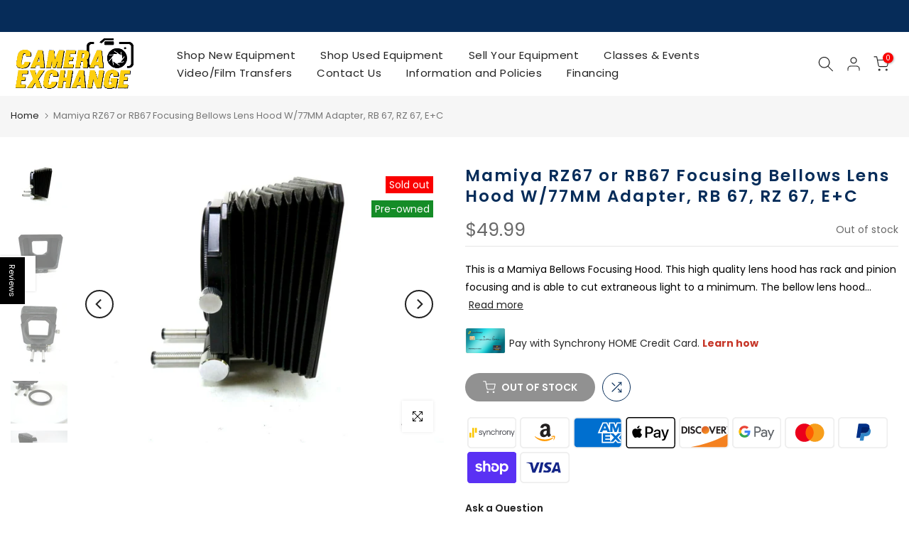

--- FILE ---
content_type: text/html; charset=utf-8
request_url: https://cameraexc.com/products/mamiya-bellows-focusing-hood-with-77mm-adapter
body_size: 67414
content:
<!doctype html><html class="t4sp-theme t4s-wrapper__wide rtl_false swatch_color_style_2 pr_border_style_1 pr_img_effect_2 enable_eff_img1_true badge_shape_2 css_for_wis_app_true shadow_round_img_false t4s-header__inline is-remove-unavai-2 t4_compare_true t4s-cart-count-0 t4s-pr-ellipsis-false
 no-js" lang="en">
  <head>

    <script>
window['_fs_host'] = 'fullstory.com';
window['_fs_script'] = 'edge.fullstory.com/s/fs.js';
window['_fs_org'] = 'o-1TGCPC-na1';
window['_fs_namespace'] = 'FS';
!function(m,n,e,t,l,o,g,y){var s,f,a=function(h){
return!(h in m)||(m.console&&m.console.log&&m.console.log('FullStory namespace conflict. Please set window["_fs_namespace"].'),!1)}(e)
;function j(b){var h,d=[];function k(){h&&(d.forEach((function(b){var d;try{d=b[h[0]]&&b[h[0]](h[1])}catch(h){return void(b[3]&&b[3](h))}
d&&d.then?d.then(b[2],b[3]):b[2]&&b[2](d)})),d.length=0)}function r(b){return function(d){h||(h=[b,d],k())}}return b(r(0),r(1)),{
then:function(b,h){return j((function(r,i){d.push([b,h,r,i]),k()}))}}}a&&(g=m[e]=function(){var b=function(b,d,k,r){function i(i,c){
h(b,d,k,i,c,r)}r=r||2;var c,u=/Async$/;return u.test(b)?(b=b.replace(u,""),"function"==typeof Promise?new Promise(i):j(i)):h(b,d,k,c,c,r)}
;function h(h,d,k,r,i,c){return b._api?b._api(h,d,k,r,i,c):(b.q&&b.q.push([h,d,k,r,i,c]),null)}return b.q=[],b}(),y=function(b){function h(h){
"function"==typeof h[4]&&h[4](new Error(b))}var d=g.q;if(d){for(var k=0;k<d.length;k++)h(d[k]);d.length=0,d.push=h}},function(){
(o=n.createElement(t)).async=!0,o.crossOrigin="anonymous",o.src="https://"+l,o.onerror=function(){y("Error loading "+l)}
;var b=n.getElementsByTagName(t)[0];b.parentNode.insertBefore(o,b)}(),function(){function b(){}function h(b,h,d){g(b,h,d,1)}function d(b,d,k){
h("setProperties",{type:b,properties:d},k)}function k(b,h){d("user",b,h)}function r(b,h,d){k({uid:b},d),h&&k(h,d)}g.identify=r,g.setUserVars=k,
g.identifyAccount=b,g.clearUserCookie=b,g.setVars=d,g.event=function(b,d,k){h("trackEvent",{name:b,properties:d},k)},g.anonymize=function(){r(!1)
},g.shutdown=function(){h("shutdown")},g.restart=function(){h("restart")},g.log=function(b,d){h("log",{level:b,msg:d})},g.consent=function(b){
h("setIdentity",{consent:!arguments.length||b})}}(),s="fetch",f="XMLHttpRequest",g._w={},g._w[f]=m[f],g._w[s]=m[s],m[s]&&(m[s]=function(){
return g._w[s].apply(this,arguments)}),g._v="2.0.0")}(window,document,window._fs_namespace,"script",window._fs_script);
</script>
 
<meta charset="utf-8">
    <meta http-equiv="X-UA-Compatible" content="IE=edge">
    <meta name="viewport" content="width=device-width, initial-scale=1, height=device-height, minimum-scale=1.0, maximum-scale=1.0">
    <meta name="theme-color" content="#ffffff">
    <link rel="canonical" href="https://cameraexc.com/products/mamiya-bellows-focusing-hood-with-77mm-adapter">
    <link rel="preconnect" href="https://cdn.shopify.com" crossorigin><link rel="shortcut icon" type="image/png" href="//cameraexc.com/cdn/shop/files/CE_web_logo_NEW.png?crop=center&height=32&v=1738465834&width=32"><link id="t4s-favico" rel="apple-touch-icon-precomposed" type="image/png" sizes="152x152" href="//cameraexc.com/cdn/shop/files/CE_web_logo_NEW.png?crop=center&height=152&v=1738465834&width=152"><title>Mamiya RZ67 or RB67 Focusing Bellows Lens Hood W/77MM Adapter, RB 67,  &ndash; Camera Exchange</title>
    <meta name="description" content="This is a Mamiya Bellows Focusing Hood. This high quality lens hood has rack and pinion focusing and is able to cut extraneous light to a minimum. The bellow lens hood is also designed to be able to attach a 3&quot; Gelatin Filter and larger filters in the front as well. This Hood is in Excellent Working Condition and shows"><meta name="keywords" content="Mamiya RZ67 or RB67 Focusing Bellows Lens Hood W/77MM Adapter, RB 67, RZ 67, E+C, Camera Exchange, cameraexc.com"/><meta name="author" content="Camera Exchange">

<meta property="og:site_name" content="Camera Exchange">
<meta property="og:url" content="https://cameraexc.com/products/mamiya-bellows-focusing-hood-with-77mm-adapter">
<meta property="og:title" content="Mamiya RZ67 or RB67 Focusing Bellows Lens Hood W/77MM Adapter, RB 67, ">
<meta property="og:type" content="product">
<meta property="og:description" content="This is a Mamiya Bellows Focusing Hood. This high quality lens hood has rack and pinion focusing and is able to cut extraneous light to a minimum. The bellow lens hood is also designed to be able to attach a 3&quot; Gelatin Filter and larger filters in the front as well. This Hood is in Excellent Working Condition and shows"><meta property="og:image" content="http://cameraexc.com/cdn/shop/products/mamiya-rz67-or-rb67-focusing-bellows-lens-hood-w-77mm-adapter-rb-67-rz-67-e-c-medium-format-equipment-medium-format-accessories-mamiya-12012048-30254225129628.jpg?v=1664586545">
  <meta property="og:image:secure_url" content="https://cameraexc.com/cdn/shop/products/mamiya-rz67-or-rb67-focusing-bellows-lens-hood-w-77mm-adapter-rb-67-rz-67-e-c-medium-format-equipment-medium-format-accessories-mamiya-12012048-30254225129628.jpg?v=1664586545">
  <meta property="og:image:width" content="1600">
  <meta property="og:image:height" content="1200"><meta property="og:price:amount" content="49.99">
  <meta property="og:price:currency" content="USD"><meta name="twitter:card" content="summary_large_image">
<meta name="twitter:title" content="Mamiya RZ67 or RB67 Focusing Bellows Lens Hood W/77MM Adapter, RB 67, ">
<meta name="twitter:description" content="This is a Mamiya Bellows Focusing Hood. This high quality lens hood has rack and pinion focusing and is able to cut extraneous light to a minimum. The bellow lens hood is also designed to be able to attach a 3&quot; Gelatin Filter and larger filters in the front as well. This Hood is in Excellent Working Condition and shows"><script src="//cameraexc.com/cdn/shop/t/14/assets/lazysizes.min.js?v=83289260111445824691682450986" async="async"></script>
    <script src="//cameraexc.com/cdn/shop/t/14/assets/global.min.js?v=178957925072260983071682450986" defer="defer"></script>
    <script>window.performance && window.performance.mark && window.performance.mark('shopify.content_for_header.start');</script><meta name="google-site-verification" content="614UfKeD-Nl8RL03LPZO9K9S_eviuz8ZHE3FZanQiHU">
<meta name="facebook-domain-verification" content="1qzo4c6rzdml6yfibvzrcj8nx8bebo">
<meta id="shopify-digital-wallet" name="shopify-digital-wallet" content="/49475387548/digital_wallets/dialog">
<meta name="shopify-checkout-api-token" content="326ae2fe5492acf9fa99552e32ab5d0e">
<meta id="in-context-paypal-metadata" data-shop-id="49475387548" data-venmo-supported="false" data-environment="production" data-locale="en_US" data-paypal-v4="true" data-currency="USD">
<link rel="alternate" hreflang="x-default" href="https://cameraexc.com/products/mamiya-bellows-focusing-hood-with-77mm-adapter">
<link rel="alternate" hreflang="en-CA" href="https://cameraexc.com/en-ca/products/mamiya-bellows-focusing-hood-with-77mm-adapter">
<link rel="alternate" hreflang="fr-CA" href="https://cameraexc.com/fr-ca/products/mamiya-bellows-focusing-hood-with-77mm-adapter">
<link rel="alternate" type="application/json+oembed" href="https://cameraexc.com/products/mamiya-bellows-focusing-hood-with-77mm-adapter.oembed">
<script async="async" src="/checkouts/internal/preloads.js?locale=en-US"></script>
<link rel="preconnect" href="https://shop.app" crossorigin="anonymous">
<script async="async" src="https://shop.app/checkouts/internal/preloads.js?locale=en-US&shop_id=49475387548" crossorigin="anonymous"></script>
<script id="apple-pay-shop-capabilities" type="application/json">{"shopId":49475387548,"countryCode":"US","currencyCode":"USD","merchantCapabilities":["supports3DS"],"merchantId":"gid:\/\/shopify\/Shop\/49475387548","merchantName":"Camera Exchange","requiredBillingContactFields":["postalAddress","email","phone"],"requiredShippingContactFields":["postalAddress","email","phone"],"shippingType":"shipping","supportedNetworks":["visa","masterCard","amex","discover","elo","jcb"],"total":{"type":"pending","label":"Camera Exchange","amount":"1.00"},"shopifyPaymentsEnabled":true,"supportsSubscriptions":true}</script>
<script id="shopify-features" type="application/json">{"accessToken":"326ae2fe5492acf9fa99552e32ab5d0e","betas":["rich-media-storefront-analytics"],"domain":"cameraexc.com","predictiveSearch":true,"shopId":49475387548,"locale":"en"}</script>
<script>var Shopify = Shopify || {};
Shopify.shop = "camera-exchange-online.myshopify.com";
Shopify.locale = "en";
Shopify.currency = {"active":"USD","rate":"1.0"};
Shopify.country = "US";
Shopify.theme = {"name":"Gecko 6.0.2 - Technical","id":136740602107,"schema_name":"Gecko","schema_version":"6.0.2","theme_store_id":null,"role":"main"};
Shopify.theme.handle = "null";
Shopify.theme.style = {"id":null,"handle":null};
Shopify.cdnHost = "cameraexc.com/cdn";
Shopify.routes = Shopify.routes || {};
Shopify.routes.root = "/";</script>
<script type="module">!function(o){(o.Shopify=o.Shopify||{}).modules=!0}(window);</script>
<script>!function(o){function n(){var o=[];function n(){o.push(Array.prototype.slice.apply(arguments))}return n.q=o,n}var t=o.Shopify=o.Shopify||{};t.loadFeatures=n(),t.autoloadFeatures=n()}(window);</script>
<script>
  window.ShopifyPay = window.ShopifyPay || {};
  window.ShopifyPay.apiHost = "shop.app\/pay";
  window.ShopifyPay.redirectState = null;
</script>
<script id="shop-js-analytics" type="application/json">{"pageType":"product"}</script>
<script defer="defer" async type="module" src="//cameraexc.com/cdn/shopifycloud/shop-js/modules/v2/client.init-shop-cart-sync_Bc8-qrdt.en.esm.js"></script>
<script defer="defer" async type="module" src="//cameraexc.com/cdn/shopifycloud/shop-js/modules/v2/chunk.common_CmNk3qlo.esm.js"></script>
<script type="module">
  await import("//cameraexc.com/cdn/shopifycloud/shop-js/modules/v2/client.init-shop-cart-sync_Bc8-qrdt.en.esm.js");
await import("//cameraexc.com/cdn/shopifycloud/shop-js/modules/v2/chunk.common_CmNk3qlo.esm.js");

  window.Shopify.SignInWithShop?.initShopCartSync?.({"fedCMEnabled":true,"windoidEnabled":true});

</script>
<script>
  window.Shopify = window.Shopify || {};
  if (!window.Shopify.featureAssets) window.Shopify.featureAssets = {};
  window.Shopify.featureAssets['shop-js'] = {"shop-cart-sync":["modules/v2/client.shop-cart-sync_DOpY4EW0.en.esm.js","modules/v2/chunk.common_CmNk3qlo.esm.js"],"init-fed-cm":["modules/v2/client.init-fed-cm_D2vsy40D.en.esm.js","modules/v2/chunk.common_CmNk3qlo.esm.js"],"shop-button":["modules/v2/client.shop-button_CI-s0xGZ.en.esm.js","modules/v2/chunk.common_CmNk3qlo.esm.js"],"shop-toast-manager":["modules/v2/client.shop-toast-manager_Cx0C6may.en.esm.js","modules/v2/chunk.common_CmNk3qlo.esm.js"],"init-windoid":["modules/v2/client.init-windoid_CXNAd0Cm.en.esm.js","modules/v2/chunk.common_CmNk3qlo.esm.js"],"init-shop-email-lookup-coordinator":["modules/v2/client.init-shop-email-lookup-coordinator_B9mmbKi4.en.esm.js","modules/v2/chunk.common_CmNk3qlo.esm.js"],"shop-cash-offers":["modules/v2/client.shop-cash-offers_CL9Nay2h.en.esm.js","modules/v2/chunk.common_CmNk3qlo.esm.js","modules/v2/chunk.modal_CvhjeixQ.esm.js"],"avatar":["modules/v2/client.avatar_BTnouDA3.en.esm.js"],"init-shop-cart-sync":["modules/v2/client.init-shop-cart-sync_Bc8-qrdt.en.esm.js","modules/v2/chunk.common_CmNk3qlo.esm.js"],"init-customer-accounts-sign-up":["modules/v2/client.init-customer-accounts-sign-up_C7zhr03q.en.esm.js","modules/v2/client.shop-login-button_BbMx65lK.en.esm.js","modules/v2/chunk.common_CmNk3qlo.esm.js","modules/v2/chunk.modal_CvhjeixQ.esm.js"],"pay-button":["modules/v2/client.pay-button_Bhm3077V.en.esm.js","modules/v2/chunk.common_CmNk3qlo.esm.js"],"init-shop-for-new-customer-accounts":["modules/v2/client.init-shop-for-new-customer-accounts_rLbLSDTe.en.esm.js","modules/v2/client.shop-login-button_BbMx65lK.en.esm.js","modules/v2/chunk.common_CmNk3qlo.esm.js","modules/v2/chunk.modal_CvhjeixQ.esm.js"],"init-customer-accounts":["modules/v2/client.init-customer-accounts_DkVf8Jdu.en.esm.js","modules/v2/client.shop-login-button_BbMx65lK.en.esm.js","modules/v2/chunk.common_CmNk3qlo.esm.js","modules/v2/chunk.modal_CvhjeixQ.esm.js"],"shop-login-button":["modules/v2/client.shop-login-button_BbMx65lK.en.esm.js","modules/v2/chunk.common_CmNk3qlo.esm.js","modules/v2/chunk.modal_CvhjeixQ.esm.js"],"shop-follow-button":["modules/v2/client.shop-follow-button_B-omSWeu.en.esm.js","modules/v2/chunk.common_CmNk3qlo.esm.js","modules/v2/chunk.modal_CvhjeixQ.esm.js"],"lead-capture":["modules/v2/client.lead-capture_DZQFWrYz.en.esm.js","modules/v2/chunk.common_CmNk3qlo.esm.js","modules/v2/chunk.modal_CvhjeixQ.esm.js"],"checkout-modal":["modules/v2/client.checkout-modal_Fp9GouFF.en.esm.js","modules/v2/chunk.common_CmNk3qlo.esm.js","modules/v2/chunk.modal_CvhjeixQ.esm.js"],"shop-login":["modules/v2/client.shop-login_B9KWmZaW.en.esm.js","modules/v2/chunk.common_CmNk3qlo.esm.js","modules/v2/chunk.modal_CvhjeixQ.esm.js"],"payment-terms":["modules/v2/client.payment-terms_Bl_bs7GP.en.esm.js","modules/v2/chunk.common_CmNk3qlo.esm.js","modules/v2/chunk.modal_CvhjeixQ.esm.js"]};
</script>
<script>(function() {
  var isLoaded = false;
  function asyncLoad() {
    if (isLoaded) return;
    isLoaded = true;
    var urls = ["https:\/\/cdn.shopify.com\/s\/files\/1\/0494\/7538\/7548\/t\/8\/assets\/globo.filter.init.js?shop=camera-exchange-online.myshopify.com","https:\/\/cdn.opinew.com\/js\/opinew-active.js?shop=camera-exchange-online.myshopify.com","https:\/\/chimpstatic.com\/mcjs-connected\/js\/users\/e1f8a3f9fcb10f56e602c2a8c\/56b9af89e2434183d8982e688.js?shop=camera-exchange-online.myshopify.com","https:\/\/shopify-widget.route.com\/shopify.widget.js?shop=camera-exchange-online.myshopify.com"];
    for (var i = 0; i < urls.length; i++) {
      var s = document.createElement('script');
      s.type = 'text/javascript';
      s.async = true;
      s.src = urls[i];
      var x = document.getElementsByTagName('script')[0];
      x.parentNode.insertBefore(s, x);
    }
  };
  if(window.attachEvent) {
    window.attachEvent('onload', asyncLoad);
  } else {
    window.addEventListener('load', asyncLoad, false);
  }
})();</script>
<script id="__st">var __st={"a":49475387548,"offset":-18000,"reqid":"76f0fb99-05ef-4b37-a7c7-cdc0ab074da9-1762513851","pageurl":"cameraexc.com\/products\/mamiya-bellows-focusing-hood-with-77mm-adapter","u":"114656489c0c","p":"product","rtyp":"product","rid":6799871639708};</script>
<script>window.ShopifyPaypalV4VisibilityTracking = true;</script>
<script id="captcha-bootstrap">!function(){'use strict';const t='contact',e='account',n='new_comment',o=[[t,t],['blogs',n],['comments',n],[t,'customer']],c=[[e,'customer_login'],[e,'guest_login'],[e,'recover_customer_password'],[e,'create_customer']],r=t=>t.map((([t,e])=>`form[action*='/${t}']:not([data-nocaptcha='true']) input[name='form_type'][value='${e}']`)).join(','),a=t=>()=>t?[...document.querySelectorAll(t)].map((t=>t.form)):[];function s(){const t=[...o],e=r(t);return a(e)}const i='password',u='form_key',d=['recaptcha-v3-token','g-recaptcha-response','h-captcha-response',i],f=()=>{try{return window.sessionStorage}catch{return}},m='__shopify_v',_=t=>t.elements[u];function p(t,e,n=!1){try{const o=window.sessionStorage,c=JSON.parse(o.getItem(e)),{data:r}=function(t){const{data:e,action:n}=t;return t[m]||n?{data:e,action:n}:{data:t,action:n}}(c);for(const[e,n]of Object.entries(r))t.elements[e]&&(t.elements[e].value=n);n&&o.removeItem(e)}catch(o){console.error('form repopulation failed',{error:o})}}const l='form_type',E='cptcha';function T(t){t.dataset[E]=!0}const w=window,h=w.document,L='Shopify',v='ce_forms',y='captcha';let A=!1;((t,e)=>{const n=(g='f06e6c50-85a8-45c8-87d0-21a2b65856fe',I='https://cdn.shopify.com/shopifycloud/storefront-forms-hcaptcha/ce_storefront_forms_captcha_hcaptcha.v1.5.2.iife.js',D={infoText:'Protected by hCaptcha',privacyText:'Privacy',termsText:'Terms'},(t,e,n)=>{const o=w[L][v],c=o.bindForm;if(c)return c(t,g,e,D).then(n);var r;o.q.push([[t,g,e,D],n]),r=I,A||(h.body.append(Object.assign(h.createElement('script'),{id:'captcha-provider',async:!0,src:r})),A=!0)});var g,I,D;w[L]=w[L]||{},w[L][v]=w[L][v]||{},w[L][v].q=[],w[L][y]=w[L][y]||{},w[L][y].protect=function(t,e){n(t,void 0,e),T(t)},Object.freeze(w[L][y]),function(t,e,n,w,h,L){const[v,y,A,g]=function(t,e,n){const i=e?o:[],u=t?c:[],d=[...i,...u],f=r(d),m=r(i),_=r(d.filter((([t,e])=>n.includes(e))));return[a(f),a(m),a(_),s()]}(w,h,L),I=t=>{const e=t.target;return e instanceof HTMLFormElement?e:e&&e.form},D=t=>v().includes(t);t.addEventListener('submit',(t=>{const e=I(t);if(!e)return;const n=D(e)&&!e.dataset.hcaptchaBound&&!e.dataset.recaptchaBound,o=_(e),c=g().includes(e)&&(!o||!o.value);(n||c)&&t.preventDefault(),c&&!n&&(function(t){try{if(!f())return;!function(t){const e=f();if(!e)return;const n=_(t);if(!n)return;const o=n.value;o&&e.removeItem(o)}(t);const e=Array.from(Array(32),(()=>Math.random().toString(36)[2])).join('');!function(t,e){_(t)||t.append(Object.assign(document.createElement('input'),{type:'hidden',name:u})),t.elements[u].value=e}(t,e),function(t,e){const n=f();if(!n)return;const o=[...t.querySelectorAll(`input[type='${i}']`)].map((({name:t})=>t)),c=[...d,...o],r={};for(const[a,s]of new FormData(t).entries())c.includes(a)||(r[a]=s);n.setItem(e,JSON.stringify({[m]:1,action:t.action,data:r}))}(t,e)}catch(e){console.error('failed to persist form',e)}}(e),e.submit())}));const S=(t,e)=>{t&&!t.dataset[E]&&(n(t,e.some((e=>e===t))),T(t))};for(const o of['focusin','change'])t.addEventListener(o,(t=>{const e=I(t);D(e)&&S(e,y())}));const B=e.get('form_key'),M=e.get(l),P=B&&M;t.addEventListener('DOMContentLoaded',(()=>{const t=y();if(P)for(const e of t)e.elements[l].value===M&&p(e,B);[...new Set([...A(),...v().filter((t=>'true'===t.dataset.shopifyCaptcha))])].forEach((e=>S(e,t)))}))}(h,new URLSearchParams(w.location.search),n,t,e,['guest_login'])})(!0,!0)}();</script>
<script integrity="sha256-52AcMU7V7pcBOXWImdc/TAGTFKeNjmkeM1Pvks/DTgc=" data-source-attribution="shopify.loadfeatures" defer="defer" src="//cameraexc.com/cdn/shopifycloud/storefront/assets/storefront/load_feature-81c60534.js" crossorigin="anonymous"></script>
<script crossorigin="anonymous" defer="defer" src="//cameraexc.com/cdn/shopifycloud/storefront/assets/shopify_pay/storefront-65b4c6d7.js?v=20250812"></script>
<script data-source-attribution="shopify.dynamic_checkout.dynamic.init">var Shopify=Shopify||{};Shopify.PaymentButton=Shopify.PaymentButton||{isStorefrontPortableWallets:!0,init:function(){window.Shopify.PaymentButton.init=function(){};var t=document.createElement("script");t.src="https://cameraexc.com/cdn/shopifycloud/portable-wallets/latest/portable-wallets.en.js",t.type="module",document.head.appendChild(t)}};
</script>
<script data-source-attribution="shopify.dynamic_checkout.buyer_consent">
  function portableWalletsHideBuyerConsent(e){var t=document.getElementById("shopify-buyer-consent"),n=document.getElementById("shopify-subscription-policy-button");t&&n&&(t.classList.add("hidden"),t.setAttribute("aria-hidden","true"),n.removeEventListener("click",e))}function portableWalletsShowBuyerConsent(e){var t=document.getElementById("shopify-buyer-consent"),n=document.getElementById("shopify-subscription-policy-button");t&&n&&(t.classList.remove("hidden"),t.removeAttribute("aria-hidden"),n.addEventListener("click",e))}window.Shopify?.PaymentButton&&(window.Shopify.PaymentButton.hideBuyerConsent=portableWalletsHideBuyerConsent,window.Shopify.PaymentButton.showBuyerConsent=portableWalletsShowBuyerConsent);
</script>
<script data-source-attribution="shopify.dynamic_checkout.cart.bootstrap">document.addEventListener("DOMContentLoaded",(function(){function t(){return document.querySelector("shopify-accelerated-checkout-cart, shopify-accelerated-checkout")}if(t())Shopify.PaymentButton.init();else{new MutationObserver((function(e,n){t()&&(Shopify.PaymentButton.init(),n.disconnect())})).observe(document.body,{childList:!0,subtree:!0})}}));
</script>
<link id="shopify-accelerated-checkout-styles" rel="stylesheet" media="screen" href="https://cameraexc.com/cdn/shopifycloud/portable-wallets/latest/accelerated-checkout-backwards-compat.css" crossorigin="anonymous">
<style id="shopify-accelerated-checkout-cart">
        #shopify-buyer-consent {
  margin-top: 1em;
  display: inline-block;
  width: 100%;
}

#shopify-buyer-consent.hidden {
  display: none;
}

#shopify-subscription-policy-button {
  background: none;
  border: none;
  padding: 0;
  text-decoration: underline;
  font-size: inherit;
  cursor: pointer;
}

#shopify-subscription-policy-button::before {
  box-shadow: none;
}

      </style>

<script>window.performance && window.performance.mark && window.performance.mark('shopify.content_for_header.end');</script>
<link rel="stylesheet" href="https://fonts.googleapis.com/css?family=Poppins:300,300i,400,400i,500,500i,600,600i,700,700i,800,800i&display=swap" media="print" onload="this.media='all'"><link href="//cameraexc.com/cdn/shop/t/14/assets/t4s-base.css?v=139768537514339218861682450987" rel="stylesheet" type="text/css" media="all" /><style data-shopify>:root {
        
         /* CSS Variables */
        --wrapper-mw      : 1600px;
        --font-family-1   : Poppins;
        --font-family-2   : Poppins;
        --font-family-3   : Poppins;
        --font-body-family   : Poppins;
        --font-heading-family: Poppins;
       
        
        --t4s-success-color       : #428445;
        --t4s-success-color-rgb   : 66, 132, 69;
        --t4s-warning-color       : #e0b252;
        --t4s-warning-color-rgb   : 224, 178, 82;
        --t4s-error-color         : #EB001B;
        --t4s-error-color-rgb     : 235, 0, 27;
        --t4s-light-color         : #ffffff;
        --t4s-dark-color          : #222222;
        --t4s-highlight-color     : #ec0101;
        --t4s-tooltip-background  : #222222;
        --t4s-tooltip-color       : #fff;
        --primary-sw-color        : #333;
        --primary-sw-color-rgb    : 51, 51, 51;
        --border-sw-color         : #ddd;
        --secondary-sw-color      : #878787;
        --sale-price-color        : #fa0000;
        --primary-price-color     : #222222;
        --secondary-price-color   : #999999;
        
        --t4s-body-background     : #ffffff;
        --text-color              : #000000;
        --text-color-rgb          : 0, 0, 0;
        --heading-color           : #222222;
        --accent-color            : #222222;
        --accent-color-rgb        : 34, 34, 34;
        --accent-color-darken     : #000000;
        --accent-color-hover      : var(--accent-color-darken);
        --secondary-color         : #222222;
        --secondary-color-rgb     : 34, 34, 34;
        --link-color              : #fa0000;
        --link-color-hover        : #b59677;
        --border-color            : #ddd;
        --border-color-rgb        : 221, 221, 221;
        --border-primary-color    : #333;
        --button-background       : #222;
        --button-color            : #fff;
        --button-background-hover : #222222;
        --button-color-hover      : #fff;

        --btn-radius              : 0px;
        --other-radius            : 0px;

        --sale-badge-background    : #f68e56;
        --sale-badge-color         : #fff;
        --new-badge-background     : #6025d1;
        --new-badge-color          : #fff;
        --preorder-badge-background: #0774d7;
        --preorder-badge-color     : #fff;
        --soldout-badge-background : #fa0000;
        --soldout-badge-color      : #fff;
        --custom-badge-background  : #158c27;
        --custom-badge-color       : #fff;/* Shopify related variables */
        --payment-terms-background-color: ;
        
        --lz-background: #f5f5f5;
        --lz-img: url("//cameraexc.com/cdn/shop/t/14/assets/t4s_loader.svg?v=55067466244978850521682451023");}

    html {
      font-size: 62.5%;
      height: 100%;
    }

    body {
      overflow-x: hidden;
      margin: 0;
      font-size:14px;
      letter-spacing: 0px;
      color: var(--text-color);
      font-family: var(--font-body-family);
      line-height: 1.8;
      font-weight: 400;
      -webkit-font-smoothing: auto;
      -moz-osx-font-smoothing: auto;
      background-color: var(--t4s-body-background);
    }
    
    /*
    @media screen and (min-width: 750px) {
      body {
        font-size: 1.6rem;
      }
    }
    */

    h1, h2, h3, h4, h5, h6, .t4s_as_title {
      color: var(--heading-color);
      font-family: var(--font-heading-family);
      line-height: 1.5;
      font-weight: 500;
      letter-spacing: 2px;
    }
    h1 { font-size: 19.5px }
    h2 { font-size: 20px }
    h3 { font-size: 19px }
    h4 { font-size: 18px }
    h5 { font-size: 17px }
    h6 { font-size: 15.5px }
    a,.t4s_as_link {
      /* font-family: var(--font-link-family); */
      color: var(--link-color);
    }
    button,
    input,
    optgroup,
    select,
    textarea {
      border-color: var(--border-color);
    }
    .t4s_as_button,
    button,
    input[type="button"]:not(.t4s-btn),
    input[type="reset"],
    input[type="submit"]:not(.t4s-btn) {
      font-family: var(--font-button-family);
      color: var(--button-color);
      background-color: var(--button-background);
      border-color: var(--button-background);
    }
    
    .t4s-cp,.t4s-color-accent { color : var(--accent-color) }.t4s-ct,.t4s-color-text { color : var(--text-color) }.t4s-ch,.t4ss-color-heading { color : var(--heading-color) }.t4s-csecondary { color : var(--secondary-color) }
    
    .t4s-fnt-fm-1 {
      font-family: var(--font-family-1) !important;
    }
    .t4s-fnt-fm-2 {
      font-family: var(--font-family-2) !important;
    }
    .t4s-fnt-fm-3 {
      font-family: var(--font-family-3) !important;
    }
    .t4s-cr {
        color: var(--t4s-highlight-color);
    }
    .t4s-price__sale { color: var(--primary-price-color); }@media (-moz-touch-enabled: 0), (hover: hover) and (min-width: 1025px){
        a:hover,.t4s_as_link:hover {
            color: var(--link-color-hover);
        }
        .t4s_as_button:hover,
            button:hover,
            input[type="button"]:not(.t4s-btn):hover, 
            input[type="reset"]:hover,
            input[type="submit"]:not(.t4s-btn):hover  {
            color: var(--button-color-hover);
            background-color: var(--button-background-hover);
            border-color: var(--button-background-hover);
        }
    }
    .t4s-fix-overflow.t4s-row { max-width: 100vw;margin-left: auto;margin-right: auto;}.lazyloadt4s-opt {opacity: 1 !important;transition: opacity 0s, transform 1s !important;}.t4s-d-block {display: block;}.t4s-d-none {display: none;}@media (min-width: 768px) {.t4s-d-md-block {display: block;}.t4s-d-md-none {display: none;}}@media (min-width: 1025px) {.t4s-d-lg-block {display: block;}.t4s-d-lg-none {display: none;}}</style><script>
 const t4sXMLHttpRequest = window.XMLHttpRequest, documentElementT4s = document.documentElement; documentElementT4s.className = documentElementT4s.className.replace('no-js', 'js');function loadImageT4s(_this) { _this.classList.add('lazyloadt4sed')};(function() { const matchMediaHoverT4s = (window.matchMedia('(-moz-touch-enabled: 1), (hover: none)')).matches; documentElementT4s.className += ((window.CSS && window.CSS.supports('(position: sticky) or (position: -webkit-sticky)')) ? ' t4sp-sticky' : ' t4sp-no-sticky'); documentElementT4s.className += matchMediaHoverT4s ? ' t4sp-no-hover' : ' t4sp-hover'; window.onpageshow = function() { if (performance.navigation.type === 2) {document.dispatchEvent(new CustomEvent('cart:refresh'))} }; if (!matchMediaHoverT4s && window.width > 1024) { document.addEventListener('mousemove', function(evt) { documentElementT4s.classList.replace('t4sp-no-hover','t4sp-hover'); document.dispatchEvent(new CustomEvent('theme:hover')); }, {once : true} ); } }());</script><link rel="preload" href="https://cdn.opinew.com/styles/opw-icons/style.css" as="style" onload="this.onload=null;this.rel='stylesheet'">
    <noscript><link rel="stylesheet" href="https://cdn.opinew.com/styles/opw-icons/style.css"></noscript>
<style id='opinew_product_plugin_css'>
    .opinew-stars-plugin-product .opinew-star-plugin-inside .stars-color, 
    .opinew-stars-plugin-product .stars-color, 
    .stars-color {
        color:#FA5627FF !important;
    }
    .opinew-stars-plugin-link {
        cursor: pointer;
    }
    .opinew-no-reviews-stars-plugin:hover {
        color: #C45500;
    }
    
    .opw-widget-wrapper-default {
        max-width: 1200px;
        margin: 0 auto;
    }
    
            #opinew-stars-plugin-product {
                text-align:left;
            }
            
            .opinew-stars-plugin-product-list {
                text-align:left;
            }
            
        @media only screen and (max-width: 1000px) { 
            .opinew-stars-plugin-product-list { text-align: center !important; }
            #opinew-stars-plugin-product { text-align: center !important; }
        }
        
            .no-reviews-hide-widget{
                display: none;
               } .opinew-star-plugin-inside i.opw-noci:empty{display:inherit!important}#opinew_all_reviews_plugin_app:empty,#opinew_badge_plugin_app:empty,#opinew_carousel_plugin_app:empty,#opinew_product_floating_widget:empty,#opinew_product_plugin_app:empty,#opinew_review_request_app:empty,.opinew-all-reviews-plugin-dynamic:empty,.opinew-badge-plugin-dynamic:empty,.opinew-carousel-plugin-dynamic:empty,.opinew-product-plugin-dynamic:empty,.opinew-review-request-dynamic:empty,.opw-dynamic-stars-collection:empty,.opw-dynamic-stars:empty{display:block!important} </style>
<meta id='opinew_config_container'  data-opwconfig='{&quot;server_url&quot;: &quot;https://api.opinew.com&quot;, &quot;shop&quot;: {&quot;id&quot;: 113934, &quot;name&quot;: &quot;Camera Exchange&quot;, &quot;public_api_key&quot;: &quot;2N3C16ZHF9BD5MYOASWN&quot;, &quot;logo_url&quot;: null}, &quot;permissions&quot;: {&quot;no_branding&quot;: true, &quot;up_to3_photos&quot;: true, &quot;up_to5_photos&quot;: false, &quot;q_and_a&quot;: true, &quot;video_reviews&quot;: true, &quot;optimised_images&quot;: true, &quot;link_shops_single&quot;: false, &quot;link_shops_double&quot;: false, &quot;link_shops_unlimited&quot;: false, &quot;bazaarvoice_integration&quot;: false}, &quot;review_publishing&quot;: &quot;email&quot;, &quot;badge_shop_reviews_link&quot;: &quot;https://api.opinew.com/shop-reviews/113934&quot;, &quot;stars_color_product_and_collections&quot;: &quot;#FA5627FF&quot;, &quot;theme_transparent_color&quot;: &quot;initial&quot;, &quot;navbar_color&quot;: &quot;#000000&quot;, &quot;questions_and_answers_active&quot;: false, &quot;number_reviews_per_page&quot;: 8, &quot;show_customer_images_section&quot;: false, &quot;display_stars_if_no_reviews&quot;: true, &quot;stars_alignment_product_page&quot;: &quot;left&quot;, &quot;stars_alignment_product_page_mobile&quot;: &quot;center&quot;, &quot;stars_alignment_collections&quot;: &quot;left&quot;, &quot;stars_alignment_collections_mobile&quot;: &quot;center&quot;, &quot;badge_stars_color&quot;: &quot;#FA5627FF&quot;, &quot;badge_border_color&quot;: &quot;#dae1e7&quot;, &quot;badge_background_color&quot;: &quot;#ffffff&quot;, &quot;badge_text_color&quot;: &quot;#000000&quot;, &quot;badge_secondary_text_color&quot;: &quot;#606f7b&quot;, &quot;carousel_theme_style&quot;: &quot;flat&quot;, &quot;carousel_stars_color&quot;: &quot;#FA5627FF&quot;, &quot;carousel_border_color&quot;: &quot;#c5c5c5&quot;, &quot;carousel_background_color&quot;: &quot;#FFFFFFFF&quot;, &quot;carousel_controls_color&quot;: &quot;#5a5a5a&quot;, &quot;carousel_verified_badge_color&quot;: &quot;#2E94ADFF&quot;, &quot;carousel_text_color&quot;: &quot;#000000&quot;, &quot;carousel_secondary_text_color&quot;: &quot;#606f7b&quot;, &quot;carousel_product_name_color&quot;: &quot;#3d4852&quot;, &quot;carousel_widget_show_dates&quot;: true, &quot;carousel_border_active&quot;: false, &quot;carousel_auto_scroll&quot;: false, &quot;carousel_show_product_name&quot;: true, &quot;carousel_featured_reviews&quot;: [{&quot;id&quot;: 13786559, &quot;body&quot;: &quot;I\u2019ve purchased two of the Sunpak DF 4000 U speed lights from Camera Exchange, and I couldn\u2019t be happier. They were both used and in excellent condition. They were ordered and shipped on Saturday and arrived on Monday. So glad I found them!&quot;, &quot;star_rating&quot;: 5, &quot;verified_review&quot;: true, &quot;by_shop_owner&quot;: false, &quot;created_ts&quot;: &quot;2022-09-13 14:43:54.276906+00:00&quot;, &quot;user_name&quot;: &quot;Dianne J.&quot;, &quot;score&quot;: 10, &quot;product_url&quot;: &quot;https://camera-exchange-online.myshopify.com/products/sunpak-df4000u-external-flash&quot;, &quot;product_name&quot;: &quot;SUNPAK DF4000U External Flash&quot;}, {&quot;id&quot;: 13733133, &quot;body&quot;: &quot;The Nikon D7500 I purchased was in excellent condition as advertised. The people at Camera Exchange were very helpful and the shipping was fast and well packaged.&quot;, &quot;star_rating&quot;: 5, &quot;verified_review&quot;: true, &quot;by_shop_owner&quot;: false, &quot;created_ts&quot;: &quot;2022-09-09 11:24:47.593703+00:00&quot;, &quot;user_name&quot;: &quot;Eugene J.&quot;, &quot;score&quot;: 10, &quot;product_url&quot;: &quot;https://camera-exchange-online.myshopify.com/products/nikon-d7500-digital-camera-body-shutter-count-is-7787&quot;, &quot;product_name&quot;: &quot;Nikon D7500 Digital Camera Body - Shutter count is 7787&quot;}, {&quot;id&quot;: 13542759, &quot;body&quot;: &quot;Camera has arrived in very good condition. It also had all of its accessories that come with a new camera. I&#x27;ve tested it and it works well. I&#x27;ve gone to Camera exchange before for equipment and I&#x27;ve always done well with them.&quot;, &quot;star_rating&quot;: 5, &quot;verified_review&quot;: true, &quot;by_shop_owner&quot;: false, &quot;created_ts&quot;: &quot;2022-08-27 10:59:32.381762+00:00&quot;, &quot;user_name&quot;: &quot;Jennifer L.&quot;, &quot;score&quot;: 10, &quot;product_url&quot;: &quot;https://camera-exchange-online.myshopify.com/products/nikon-d5100-dslr-digital-camera-body&quot;, &quot;product_name&quot;: &quot;Nikon D5100 DSLR Digital Camera Body Shutter Count 436&quot;}, {&quot;id&quot;: 13759031, &quot;body&quot;: &quot;Great experience, price was right and the cover looks new.  Shipping was very fast!  I will definitely be back!&quot;, &quot;star_rating&quot;: 5, &quot;verified_review&quot;: true, &quot;by_shop_owner&quot;: false, &quot;created_ts&quot;: &quot;2022-09-10 13:14:05.011129+00:00&quot;, &quot;user_name&quot;: &quot;James W.&quot;, &quot;score&quot;: 10, &quot;product_url&quot;: &quot;https://camera-exchange-online.myshopify.com/products/lens-coat-medium-rainsleeve-lcrsmbk&quot;, &quot;product_name&quot;: &quot;Lens Coat Medium Rainsleeve LCRSMBK&quot;}, {&quot;id&quot;: 13512826, &quot;body&quot;: &quot;Service from this company was excellent and everything went perfectly. I received the Sony 2x teleconverter exactly as they said I would. I will certainly buy from this company again!&quot;, &quot;star_rating&quot;: 5, &quot;verified_review&quot;: true, &quot;by_shop_owner&quot;: false, &quot;created_ts&quot;: &quot;2022-08-26 15:15:22.152807+00:00&quot;, &quot;user_name&quot;: &quot;Johnie F.&quot;, &quot;score&quot;: 10, &quot;product_url&quot;: &quot;https://camera-exchange-online.myshopify.com/products/sony-fe-2x-tele-converter&quot;, &quot;product_name&quot;: &quot;Sony FE 2X Tele Converter&quot;}, {&quot;id&quot;: 12353387, &quot;body&quot;: &quot;Very quick reliable service.  To this point, I had been using manual setting lenses.  Just graduated to using a digital pro camera that requires the Nikon AF lens.  Found this gently used lens at a great price from this company.  Very good communication.  Very accurate description. &quot;, &quot;star_rating&quot;: 5, &quot;verified_review&quot;: true, &quot;by_shop_owner&quot;: false, &quot;created_ts&quot;: &quot;2022-07-05 16:11:47.863079+00:00&quot;, &quot;user_name&quot;: &quot;Henry T.&quot;, &quot;score&quot;: 10, &quot;product_url&quot;: &quot;https://camera-exchange-online.myshopify.com/products/nikon-af-nikkor-70-210mm-f-4-5-6-ais-lens&quot;, &quot;product_name&quot;: &quot;Nikon AF Nikkor 70-210mm f/4-5.6 AIS Lens&quot;}], &quot;display_widget_if_no_reviews&quot;: false, &quot;show_country_and_foreign_reviews&quot;: false, &quot;show_full_customer_names&quot;: false, &quot;custom_header_url&quot;: null, &quot;custom_card_url&quot;: null, &quot;custom_gallery_url&quot;: null, &quot;default_sorting&quot;: &quot;recent&quot;, &quot;enable_widget_review_search&quot;: false, &quot;center_stars_mobile&quot;: true, &quot;center_stars_mobile_breakpoint&quot;: &quot;1000px&quot;, &quot;ab_test_active&quot;: false, &quot;request_form_stars_color&quot;: &quot;#FA5627FF&quot;, &quot;request_form_image_url&quot;: &quot;https://opinew.imgix.net/https%3A%2F%2Fcdn.opinew.com%2Femail-template-images%2F113934%2F5DUQIKH7NL.jpg?fit=max&amp;h=450&amp;orient=0&amp;s=857cd6df52d53dbd787374d61699a38a&quot;, &quot;request_form_custom_css&quot;: null, &quot;request_form_show_ratings&quot;: null, &quot;request_form_display_shop_logo&quot;: null, &quot;request_form_display_product_image&quot;: null, &quot;request_form_progress_type&quot;: null, &quot;request_form_btn_color&quot;: &quot;#2f70ee&quot;, &quot;request_form_progress_bar_color&quot;: &quot;#2f70ee&quot;, &quot;request_form_background_color&quot;: &quot;#DCEBFC&quot;, &quot;request_form_card_background&quot;: &quot;#FFFFFF&quot;, &quot;can_display_photos&quot;: true, &quot;special_pagination&quot;: false, &quot;hide_review_count_widget&quot;: false, &quot;background_color&quot;: &quot;#FFFFFFFF&quot;, &quot;buttons_color&quot;: &quot;#ffc617&quot;, &quot;display_floating_widget&quot;: true, &quot;display_review_source&quot;: false, &quot;floating_widget_button_background_color&quot;: &quot;#000000&quot;, &quot;floating_widget_button_text_color&quot;: &quot;#ffffff&quot;, &quot;floating_widget_button_position&quot;: &quot;left&quot;, &quot;navbar_text_color&quot;: &quot;#000000&quot;, &quot;number_review_columns&quot;: 2, &quot;pagination_color&quot;: &quot;#000000&quot;, &quot;preferred_date_format&quot;: &quot;MM/dd/yyyy&quot;, &quot;preferred_language&quot;: &quot;en&quot;, &quot;review_image_max_height&quot;: &quot;450px&quot;, &quot;reviews_card_border_active&quot;: true, &quot;reviews_card_border_color&quot;: &quot;#c5c5c5&quot;, &quot;secondary_text_color&quot;: &quot;#606f7b&quot;, &quot;show_large_review_image&quot;: true, &quot;show_review_images&quot;: true, &quot;show_star_bars&quot;: true, &quot;star_bars_width&quot;: &quot;300px&quot;, &quot;star_bars_width_auto&quot;: true, &quot;stars_color&quot;: &quot;#FA5627FF&quot;, &quot;text_color&quot;: &quot;#000000&quot;, &quot;verified_badge_color&quot;: &quot;#2E94ADFF&quot;, &quot;widget_show_dates&quot;: false, &quot;widget_theme_style&quot;: &quot;flat&quot;, &quot;widget_top_section_style&quot;: &quot;carousel&quot;, &quot;new_widget_version&quot;: true, &quot;shop_widgets_updated&quot;: true, &quot;display_verified_badge&quot;: true, &quot;filter_sort_by_button_color&quot;: &quot;#232323&quot;, &quot;pagination_arrows_button_color&quot;: &quot;#AEAEAE&quot;, &quot;review_card_border_radius&quot;: &quot;12px&quot;, &quot;review_source_label_color&quot;: &quot;#AEAEAE&quot;, &quot;reviews_number_color&quot;: &quot;#000000&quot;, &quot;search_icon_color&quot;: &quot;#232323&quot;, &quot;search_placeholder_color&quot;: &quot;#000000&quot;, &quot;write_review_button_color&quot;: &quot;#232323&quot;, &quot;write_review_button_text_color&quot;: &quot;#ffffff&quot;, &quot;fonts&quot;: {&quot;reviews_card_main_font_size&quot;: &quot;1.5rem&quot;, &quot;reviews_card_secondary_font_size&quot;: &quot;0.875rem&quot;, &quot;form_headings_font_size&quot;: &quot;0.875rem&quot;, &quot;form_input_font_size&quot;: &quot;1.125rem&quot;, &quot;paginator_font_size&quot;: &quot;1.125rem&quot;, &quot;badge_average_score&quot;: &quot;2rem&quot;, &quot;badge_primary&quot;: &quot;1.25rem&quot;, &quot;badge_secondary&quot;: &quot;1rem&quot;, &quot;carousel_primary&quot;: &quot;1rem&quot;, &quot;carousel_secondary&quot;: &quot;1rem&quot;, &quot;star_summary_overall_score_font_size&quot;: &quot;2.75rem&quot;, &quot;star_summary_progress_bars_font_size&quot;: &quot;0.875rem&quot;, &quot;filters_font_size&quot;: &quot;1rem&quot;, &quot;form_post_font_size&quot;: &quot;2.25rem&quot;, &quot;navbar_buttons_font_size&quot;: &quot;1.125rem&quot;, &quot;navbar_reviews_title_font_size&quot;: &quot;1rem&quot;, &quot;qna_title_font_size&quot;: &quot;1.5rem&quot;, &quot;star_summary_reviewsnum_font_size&quot;: &quot;1.5rem&quot;}}' >
<script> 
  var OPW_PUBLIC_KEY = "2N3C16ZHF9BD5MYOASWN";
  var OPW_API_ENDPOINT = "https://api.opinew.com";
  var OPW_CHECKER_ENDPOINT = "https://shop-status.opinew.cloud";
  var OPW_BACKEND_VERSION = "25.41.1-0-ge32fade58";
</script>
<script src="https://cdn.opinew.com/shop-widgets/static/js/index.8ffabcca.js" defer></script>

<div data-opw-prodreviews="{&quot;product&quot;:{&quot;id&quot;:113934,&quot;platform_product_id&quot;:&quot;camera-exchange-online.myshopify.com&quot;,&quot;name&quot;:&quot;Camera Exchange&quot;,&quot;average_stars&quot;:4.9,&quot;review_number&quot;:17894,&quot;review_number_local&quot;:17894,&quot;review_number_foreign&quot;:0,&quot;star_distribution&quot;:{&quot;5&quot;:15294,&quot;4&quot;:2599,&quot;3&quot;:0,&quot;2&quot;:0,&quot;1&quot;:1},&quot;average_rating&quot;:0.0,&quot;rating_number&quot;:0,&quot;rating_star_distribution&quot;:null,&quot;review_ugc&quot;:[{&quot;id&quot;:24623500,&quot;body&quot;:&quot;I was in the lookout for this model of camera which is an astromodified version and only produced by Canon for a limited quantity. The camera that I purchased from Camera Exchange was almost as good as new at a great price. I used it once so far and have been very happy. The store also was very easy to communicate with. Highly recommended. &quot;,&quot;image_urls&quot;:[&quot;https:\/\/cdn.opinew.com\/review-images\/MPE1D2FPPH.jpeg&quot;],&quot;show_image&quot;:true,&quot;star_rating&quot;:5,&quot;verified_review&quot;:true,&quot;by_shop_owner&quot;:false,&quot;created_ts&quot;:&quot;2025-09-25 20:23:21.413144+00:00&quot;,&quot;video&quot;:null,&quot;user_name&quot;:&quot;Ujjwal K.&quot;,&quot;user_image_url&quot;:null,&quot;comment&quot;:null,&quot;resolved_message&quot;:null,&quot;custom_fields&quot;:[],&quot;region&quot;:&quot;US&quot;,&quot;language&quot;:&quot;en&quot;,&quot;is_foreign&quot;:false,&quot;source&quot;:null,&quot;incentivized_purchase&quot;:null,&quot;title&quot;:null,&quot;image_urls_optimised&quot;:[&quot;https:\/\/opinew.imgix.net\/https%3A%2F%2Fcdn.opinew.com%2Freview-images%2FMPE1D2FPPH.jpeg?fit=max\u0026h=450\u0026orient=0\u0026s=cb3adc9e660461db29d08ac99cd4c5a9&quot;],&quot;product_name&quot;:&quot;Canon EOS Ra Mirrorless Digital Camera Body with Shutter Count less 1,000&quot;,&quot;product_url&quot;:&quot;https:\/\/camera-exchange-online.myshopify.com\/products\/canon-eos-ra-mirrorless-digital-camera-body-with-shutter-count-less-1-000&quot;},{&quot;id&quot;:24113088,&quot;body&quot;:&quot;Really happy with the purchase of my zoom m3 from Camera Exchange on ebay. It&#x27;s quite simple to use and the free Zoom app is neat, since you can change the stereo width of the recording.\n\nThe Zoom m3 is not just a stereo (or mono) shotgun microphone, but also a recorder that records to a micro SD card. In other words, no recorder necessary, the mic will record directly. Of course there is a line out, so you can connect it to your camera, or a different recorder. There&#x27;s also a line out, so you can monitor the audio as you&#x27;re recording.\n\nDon&#x27;t expect a totally (self) noise free recording, but I think it will do pretty darn well.&quot;,&quot;image_urls&quot;:[],&quot;show_image&quot;:true,&quot;star_rating&quot;:5,&quot;verified_review&quot;:true,&quot;by_shop_owner&quot;:false,&quot;created_ts&quot;:&quot;2025-05-15 18:53:51.955438+00:00&quot;,&quot;video&quot;:&quot;https:\/\/www.youtube.com\/watch?v=o0OW8_Psxz8&quot;,&quot;user_name&quot;:&quot;Zoom m.&quot;,&quot;user_image_url&quot;:null,&quot;comment&quot;:null,&quot;resolved_message&quot;:null,&quot;custom_fields&quot;:[],&quot;region&quot;:&quot;US&quot;,&quot;language&quot;:&quot;en&quot;,&quot;is_foreign&quot;:false,&quot;source&quot;:null,&quot;incentivized_purchase&quot;:null,&quot;title&quot;:null,&quot;product_name&quot;:&quot;Zoom M3 MicTrak&quot;,&quot;product_url&quot;:&quot;https:\/\/camera-exchange-online.myshopify.com\/products\/zoom-m3-mictrak&quot;},{&quot;id&quot;:24093449,&quot;body&quot;:&quot;good&quot;,&quot;image_urls&quot;:[],&quot;show_image&quot;:true,&quot;star_rating&quot;:4,&quot;verified_review&quot;:true,&quot;by_shop_owner&quot;:false,&quot;created_ts&quot;:&quot;2025-05-03 03:55:46.001510+00:00&quot;,&quot;video&quot;:&quot;https:\/\/videos.sproutvideo.com\/embed\/7091dbbd1f1de5c2f9\/91f940235ff23c1c&quot;,&quot;user_name&quot;:&quot;Brycen H.&quot;,&quot;user_image_url&quot;:null,&quot;comment&quot;:null,&quot;resolved_message&quot;:null,&quot;custom_fields&quot;:[],&quot;region&quot;:null,&quot;language&quot;:&quot;so&quot;,&quot;is_foreign&quot;:false,&quot;source&quot;:null,&quot;incentivized_purchase&quot;:null,&quot;title&quot;:null,&quot;product_name&quot;:&quot;Insta360 ONE X2&quot;,&quot;product_url&quot;:&quot;https:\/\/camera-exchange-online.myshopify.com\/products\/insta360-one-x2&quot;},{&quot;id&quot;:24053685,&quot;body&quot;:&quot;So glad I got my camera. Great people to work with. Very nice&quot;,&quot;image_urls&quot;:[&quot;https:\/\/cdn.opinew.com\/review-images\/O8XEC7C1A4.jpeg&quot;],&quot;show_image&quot;:true,&quot;star_rating&quot;:5,&quot;verified_review&quot;:true,&quot;by_shop_owner&quot;:false,&quot;created_ts&quot;:&quot;2025-03-31 21:17:56.457575+00:00&quot;,&quot;video&quot;:null,&quot;user_name&quot;:&quot;Diana W.&quot;,&quot;user_image_url&quot;:null,&quot;comment&quot;:null,&quot;resolved_message&quot;:null,&quot;custom_fields&quot;:[],&quot;region&quot;:&quot;US&quot;,&quot;language&quot;:&quot;en&quot;,&quot;is_foreign&quot;:false,&quot;source&quot;:null,&quot;incentivized_purchase&quot;:null,&quot;title&quot;:null,&quot;image_urls_optimised&quot;:[&quot;https:\/\/opinew.imgix.net\/https%3A%2F%2Fcdn.opinew.com%2Freview-images%2FO8XEC7C1A4.jpeg?fit=max\u0026h=450\u0026orient=0\u0026s=848808a498e7b3c6e00ba461d7c742be&quot;],&quot;product_name&quot;:&quot;Nikon Coolpix P1100 16MP Digital Camera with Nikkor 24-3000mm Lens&quot;,&quot;product_url&quot;:&quot;https:\/\/camera-exchange-online.myshopify.com\/products\/nikon-coolpix-p1100-16mp-digital-camera-with-nikkor-24-3000mm-lens&quot;},{&quot;id&quot;:21966427,&quot;body&quot;:&quot;I rarely have need for a long lens. Pretty much everything I shoot requires a wide angle lens in my genre. But there are times the rare astrological event will come along and I want to document it. After searching for a good deal on long telephoto lens, I found the Tamron 150-600mm on eBay. Camera Exchange gave a me a great deal on it and was super easy to deal with and communicated throughout the process. Good folks to deal with and dang, this lens is amazing! &quot;,&quot;image_urls&quot;:[&quot;https:\/\/cdn.opinew.com\/review-images\/K0TKGDQC5V.jpeg&quot;],&quot;show_image&quot;:true,&quot;star_rating&quot;:5,&quot;verified_review&quot;:true,&quot;by_shop_owner&quot;:false,&quot;created_ts&quot;:&quot;2024-10-24 22:32:18.836299+00:00&quot;,&quot;video&quot;:null,&quot;user_name&quot;:&quot;Glenn W.&quot;,&quot;user_image_url&quot;:null,&quot;comment&quot;:null,&quot;resolved_message&quot;:null,&quot;custom_fields&quot;:[],&quot;region&quot;:&quot;US&quot;,&quot;language&quot;:&quot;en&quot;,&quot;is_foreign&quot;:false,&quot;source&quot;:null,&quot;incentivized_purchase&quot;:null,&quot;title&quot;:null,&quot;image_urls_optimised&quot;:[&quot;https:\/\/opinew.imgix.net\/https%3A%2F%2Fcdn.opinew.com%2Freview-images%2FK0TKGDQC5V.jpeg?fit=max\u0026h=450\u0026orient=0\u0026s=b4b9b44cc7f1a01ea4a39583994135bf&quot;],&quot;product_name&quot;:&quot;Tamron SP USD Di VC 150-600mm f5-6.3 Nikon Mount&quot;,&quot;product_url&quot;:&quot;https:\/\/camera-exchange-online.myshopify.com\/products\/tamron-sp-usd-di-vc-150-600mm-f5-6-3-nikon-mount&quot;},{&quot;id&quot;:21157277,&quot;body&quot;:&quot;Arrived in good condition and was well packaged! Had no problems mounting it to my C33 :)&quot;,&quot;image_urls&quot;:[&quot;https:\/\/cdn.opinew.com\/review-images\/CRYLDOBI7H.mpo&quot;],&quot;show_image&quot;:true,&quot;star_rating&quot;:5,&quot;verified_review&quot;:true,&quot;by_shop_owner&quot;:false,&quot;created_ts&quot;:&quot;2024-06-17 12:22:04.328195+00:00&quot;,&quot;video&quot;:null,&quot;user_name&quot;:&quot;Zack B.&quot;,&quot;user_image_url&quot;:null,&quot;comment&quot;:null,&quot;resolved_message&quot;:null,&quot;custom_fields&quot;:[],&quot;region&quot;:&quot;CA&quot;,&quot;language&quot;:&quot;en&quot;,&quot;is_foreign&quot;:false,&quot;source&quot;:null,&quot;incentivized_purchase&quot;:null,&quot;title&quot;:null,&quot;image_urls_optimised&quot;:[&quot;https:\/\/opinew.imgix.net\/https%3A%2F%2Fcdn.opinew.com%2Freview-images%2FCRYLDOBI7H.mpo?fit=max\u0026h=450\u0026orient=0\u0026s=77e00e084b0d2893266316aee20434e5&quot;],&quot;product_name&quot;:&quot;Mamiya Twin Lens Reflex Poro Finder&quot;,&quot;product_url&quot;:&quot;https:\/\/camera-exchange-online.myshopify.com\/products\/mamiya-twin-lens-reflex-poro-finder-1&quot;},{&quot;id&quot;:21097260,&quot;body&quot;:&quot;I&#x27;ve been on the hunt for the Canon G7X Mark III and finally found it here! From the moment I called to check availability, the lady who answered was so helpful and friendly. I placed my order and, to my surprise, it was shipped incredibly fast, even during the Memorial Day long weekend. The camera arrived perfectly packed, and their team was quick to respond to all my emails and concerns. I\u2019m genuinely thankful for such fantastic service!&quot;,&quot;image_urls&quot;:[&quot;https:\/\/cdn.opinew.com\/review-images\/NBDEUUQ970.jpeg&quot;],&quot;show_image&quot;:true,&quot;star_rating&quot;:5,&quot;verified_review&quot;:true,&quot;by_shop_owner&quot;:false,&quot;created_ts&quot;:&quot;2024-06-03 14:41:35.456696+00:00&quot;,&quot;video&quot;:null,&quot;user_name&quot;:&quot;Newhampshire b.&quot;,&quot;user_image_url&quot;:null,&quot;comment&quot;:null,&quot;resolved_message&quot;:null,&quot;custom_fields&quot;:[],&quot;region&quot;:&quot;SE&quot;,&quot;language&quot;:&quot;en&quot;,&quot;is_foreign&quot;:false,&quot;source&quot;:null,&quot;incentivized_purchase&quot;:null,&quot;title&quot;:null,&quot;image_urls_optimised&quot;:[&quot;https:\/\/opinew.imgix.net\/https%3A%2F%2Fcdn.opinew.com%2Freview-images%2FNBDEUUQ970.jpeg?fit=max\u0026h=450\u0026orient=0\u0026s=c9b2f8298d15da6d252a4c01aab54656&quot;],&quot;product_name&quot;:&quot;Canon PowerShot G7 X Mark III Digital Camera (Black)&quot;,&quot;product_url&quot;:&quot;https:\/\/camera-exchange-online.myshopify.com\/products\/canon-powershot-g7-x-mark-iii-digital-camera-black&quot;},{&quot;id&quot;:19964914,&quot;body&quot;:&quot;Camera is exactly as described and works flawlessly. Love having this piece of photo history and Camera Exchange made the buying and shipping process super easy!&quot;,&quot;image_urls&quot;:[&quot;https:\/\/cdn.opinew.com\/review-images\/1ZRENDXFDL.png&quot;],&quot;show_image&quot;:true,&quot;star_rating&quot;:5,&quot;verified_review&quot;:true,&quot;by_shop_owner&quot;:false,&quot;created_ts&quot;:&quot;2024-01-22 17:50:27.645315+00:00&quot;,&quot;video&quot;:null,&quot;user_name&quot;:&quot;Sean M.&quot;,&quot;user_image_url&quot;:null,&quot;comment&quot;:null,&quot;resolved_message&quot;:null,&quot;custom_fields&quot;:[],&quot;region&quot;:&quot;US&quot;,&quot;language&quot;:&quot;en&quot;,&quot;is_foreign&quot;:false,&quot;source&quot;:null,&quot;incentivized_purchase&quot;:null,&quot;title&quot;:null,&quot;image_urls_optimised&quot;:[&quot;https:\/\/opinew.imgix.net\/https%3A%2F%2Fcdn.opinew.com%2Freview-images%2F1ZRENDXFDL.png?fit=max\u0026h=450\u0026orient=0\u0026s=69a1edc41e7d3a6f558e91a0d24d7257&quot;],&quot;product_name&quot;:&quot;Polaroid One Step Flash&quot;,&quot;product_url&quot;:&quot;https:\/\/camera-exchange-online.myshopify.com\/products\/polaroid-one-step-flash-2&quot;},{&quot;id&quot;:19901518,&quot;body&quot;:&quot;I was very impressed by the speed of delivery of my order, and also with the quality of the Nikon D40.  The camera was in absolutely perfect condition -- looked and felt like it had never been used, even though this camera was one of the very first DSLRs, and in my opinion, still one of the best.  I also was happy that the original lens (the Nikon 18-55mm 1:3.5-5.6) was included.  The later version of this lens has a push button that I really hate so I was thrilled that this older lens was included instead.  This bundle included the manual, the battery and charger, extra cords, AND an SD card!  Everything was in excellent condition.  I have tested the camera and it is all that I remember--wonderful auto focus that focuses on what you want it to focus on, and the color that Nikon is famous for.  The camera is light and small for a DSLR--easy to carry around but takes beautiful pictures, and the battery lasts a long time.  This would be a great startup camera for a young person interested in photography.  (The D40 was introduced years before video was included in all cameras, so no video, and no loss in my opinion.)  I&#x27;m having so much fun using the D40 again!&quot;,&quot;image_urls&quot;:[&quot;https:\/\/cdn.opinew.com\/review-images\/TDXEC8D76N.png&quot;],&quot;show_image&quot;:true,&quot;star_rating&quot;:5,&quot;verified_review&quot;:true,&quot;by_shop_owner&quot;:false,&quot;created_ts&quot;:&quot;2024-01-19 16:00:28.871974+00:00&quot;,&quot;video&quot;:null,&quot;user_name&quot;:&quot;Norma &quot;,&quot;user_image_url&quot;:null,&quot;comment&quot;:null,&quot;resolved_message&quot;:null,&quot;custom_fields&quot;:[],&quot;region&quot;:&quot;US&quot;,&quot;language&quot;:&quot;en&quot;,&quot;is_foreign&quot;:false,&quot;source&quot;:null,&quot;incentivized_purchase&quot;:null,&quot;title&quot;:null,&quot;image_urls_optimised&quot;:[&quot;https:\/\/opinew.imgix.net\/https%3A%2F%2Fcdn.opinew.com%2Freview-images%2FTDXEC8D76N.png?fit=max\u0026h=450\u0026orient=0\u0026s=b5582542a9d6d0aed575792ae484419e&quot;],&quot;product_name&quot;:&quot;Nikon D40 6.1mp Digital SLR w\/AF-S DX ED 18-55 Shutter #1,838&quot;,&quot;product_url&quot;:&quot;https:\/\/camera-exchange-online.myshopify.com\/products\/nikon-d40-6-1mp-digital-slr-w-af-s-dx-ed-18-55-shutter-1-838&quot;},{&quot;id&quot;:19667952,&quot;body&quot;:&quot;Only been able to use it once with the weather! It preformed fabulous.&quot;,&quot;image_urls&quot;:[&quot;https:\/\/cdn.opinew.com\/review-images\/HT5708UQHB.jpeg&quot;],&quot;show_image&quot;:true,&quot;star_rating&quot;:5,&quot;verified_review&quot;:true,&quot;by_shop_owner&quot;:false,&quot;created_ts&quot;:&quot;2024-01-05 14:59:54.345675+00:00&quot;,&quot;video&quot;:null,&quot;user_name&quot;:&quot;James G.&quot;,&quot;user_image_url&quot;:null,&quot;comment&quot;:null,&quot;resolved_message&quot;:null,&quot;custom_fields&quot;:[],&quot;region&quot;:&quot;US&quot;,&quot;language&quot;:&quot;en&quot;,&quot;is_foreign&quot;:false,&quot;source&quot;:null,&quot;incentivized_purchase&quot;:null,&quot;title&quot;:null,&quot;image_urls_optimised&quot;:[&quot;https:\/\/opinew.imgix.net\/https%3A%2F%2Fcdn.opinew.com%2Freview-images%2FHT5708UQHB.jpeg?fit=max\u0026h=450\u0026orient=0\u0026s=bcebcd9e09a2ae799c9c21fe3ef85674&quot;],&quot;product_name&quot;:&quot;Tokina AT-X Pro SD 11-16mm f2.8 (IF) DX II for Nikon F Mt.&quot;,&quot;product_url&quot;:&quot;https:\/\/camera-exchange-online.myshopify.com\/products\/tokina-at-x-pro-sd-11-16mm-f2-8-if-dx-ii-nikon-f-mt&quot;},{&quot;id&quot;:19230436,&quot;body&quot;:&quot;The Camera Exchange rocks! The set-up was rad, the smoke bombs added an awesome touch, and the staff was knowledgeable and friendly. The photos I took came out sick, and my buddies and coworkers thought they were dope! I&#x27;m still new to photography, but this experience made me feel like a pro. Highly recommend this joint for anyone looking to level up their game. It was a lot of fun and the good vibes!&quot;,&quot;image_urls&quot;:[&quot;https:\/\/cdn.opinew.com\/review-images\/OX2JYIW6ZM.jpeg&quot;],&quot;show_image&quot;:true,&quot;star_rating&quot;:5,&quot;verified_review&quot;:true,&quot;by_shop_owner&quot;:false,&quot;created_ts&quot;:&quot;2023-11-09 15:04:10.342575+00:00&quot;,&quot;video&quot;:null,&quot;user_name&quot;:&quot;Kyle L.&quot;,&quot;user_image_url&quot;:null,&quot;comment&quot;:null,&quot;resolved_message&quot;:null,&quot;custom_fields&quot;:[],&quot;region&quot;:&quot;US&quot;,&quot;language&quot;:&quot;en&quot;,&quot;is_foreign&quot;:false,&quot;source&quot;:null,&quot;incentivized_purchase&quot;:null,&quot;title&quot;:null,&quot;image_urls_optimised&quot;:[&quot;https:\/\/opinew.imgix.net\/https%3A%2F%2Fcdn.opinew.com%2Freview-images%2FOX2JYIW6ZM.jpeg?fit=max\u0026h=450\u0026orient=0\u0026s=f17054a511b39e0cc600adee2b077616&quot;],&quot;product_name&quot;:&quot;Halloween Theme Photo Shoot Event&quot;,&quot;product_url&quot;:&quot;https:\/\/camera-exchange-online.myshopify.com\/products\/halloween-theme-photo-shoot-event&quot;},{&quot;id&quot;:18938588,&quot;body&quot;:&quot;I so appreciate the staff at Camera Exchange.  They give thoughtful recommendations and were incredibly helpful with the prepay for this Nikon lens.  I&#x27;m learning the lens and experimenting with what it can do.&quot;,&quot;image_urls&quot;:[&quot;https:\/\/cdn.opinew.com\/review-images\/OLM1ZAV1HM.jpeg&quot;],&quot;show_image&quot;:true,&quot;star_rating&quot;:5,&quot;verified_review&quot;:true,&quot;by_shop_owner&quot;:false,&quot;created_ts&quot;:&quot;2023-10-01 13:18:50.678358+00:00&quot;,&quot;video&quot;:null,&quot;user_name&quot;:&quot;Debra G.&quot;,&quot;user_image_url&quot;:null,&quot;comment&quot;:null,&quot;resolved_message&quot;:null,&quot;custom_fields&quot;:[],&quot;region&quot;:&quot;US&quot;,&quot;language&quot;:&quot;en&quot;,&quot;is_foreign&quot;:false,&quot;source&quot;:null,&quot;incentivized_purchase&quot;:null,&quot;title&quot;:null,&quot;image_urls_optimised&quot;:[&quot;https:\/\/opinew.imgix.net\/https%3A%2F%2Fcdn.opinew.com%2Freview-images%2FOLM1ZAV1HM.jpeg?fit=max\u0026h=450\u0026orient=0\u0026s=9e5845fab8ae32a72c7b65d6869990eb&quot;],&quot;product_name&quot;:&quot;Nikon Z 180-600mm F5.6\/6.3VR Lens&quot;,&quot;product_url&quot;:&quot;https:\/\/camera-exchange-online.myshopify.com\/products\/nikon-z-180-600mm-f5-6-6-3vr-lens&quot;},{&quot;id&quot;:18671560,&quot;body&quot;:&quot;The Nikon Fe arrived promptly and in the condition as described. So far I&#x27;ve only taken 4 frames with it so it might be too early to review but here goes: the shutter sound is perfect; it&#x27;s kind of a ker-thunk, I just love it. The view finder is big and easy to use. Some small particles on the screen but nothing to prevent seeing just fine. The film loads and advances as it should without issue. The body of the camera is in very good condition; clean, no sctatches or dents on the finish. This is a great camera to use for any occation. I really appreciate The Camera exchange having this camera at a good price and taking so much care in packaging and shipping it to me. I feel like The Camera Exchange can be my go to photography store to provide my camera needs.&quot;,&quot;image_urls&quot;:[&quot;https:\/\/cdn.opinew.com\/review-images\/KZ7ZG14BB3.jpeg&quot;],&quot;show_image&quot;:true,&quot;star_rating&quot;:4,&quot;verified_review&quot;:true,&quot;by_shop_owner&quot;:false,&quot;created_ts&quot;:&quot;2023-08-19 15:23:58.022830+00:00&quot;,&quot;video&quot;:null,&quot;user_name&quot;:&quot;Michael J.&quot;,&quot;user_image_url&quot;:null,&quot;comment&quot;:null,&quot;resolved_message&quot;:null,&quot;custom_fields&quot;:[],&quot;region&quot;:&quot;US&quot;,&quot;language&quot;:&quot;en&quot;,&quot;is_foreign&quot;:false,&quot;source&quot;:null,&quot;incentivized_purchase&quot;:null,&quot;title&quot;:null,&quot;image_urls_optimised&quot;:[&quot;https:\/\/opinew.imgix.net\/https%3A%2F%2Fcdn.opinew.com%2Freview-images%2FKZ7ZG14BB3.jpeg?fit=max\u0026h=450\u0026orient=0\u0026s=0d04a6ee3385deecf4e92cdcf7c02f3c&quot;],&quot;product_name&quot;:&quot;Nikon FE 35mm SLR Camera Body Only&quot;,&quot;product_url&quot;:&quot;https:\/\/camera-exchange-online.myshopify.com\/products\/nikon-fe-35mm-slr-camera-body-only&quot;},{&quot;id&quot;:18377269,&quot;body&quot;:&quot;I&#x27;ve using a lot of semi-vintage digital camera but this is the best so far. Easy to use and film camera vive it gives. Seller also sent new battery and charger. Higher recommend this seller.&quot;,&quot;image_urls&quot;:[&quot;https:\/\/cdn.opinew.com\/review-images\/OUWY7Q7LEB.jpeg&quot;,&quot;https:\/\/cdn.opinew.com\/review-images\/QG6PIDTF57.jpeg&quot;,&quot;https:\/\/cdn.opinew.com\/review-images\/0YWBLWRXQU.jpeg&quot;,&quot;https:\/\/cdn.opinew.com\/review-images\/Z7MS03773I.jpeg&quot;],&quot;show_image&quot;:true,&quot;star_rating&quot;:5,&quot;verified_review&quot;:true,&quot;by_shop_owner&quot;:false,&quot;created_ts&quot;:&quot;2023-07-17 21:14:15.648282+00:00&quot;,&quot;video&quot;:null,&quot;user_name&quot;:&quot;Jeongwoon p.&quot;,&quot;user_image_url&quot;:null,&quot;comment&quot;:null,&quot;resolved_message&quot;:null,&quot;custom_fields&quot;:[],&quot;region&quot;:&quot;US&quot;,&quot;language&quot;:&quot;en&quot;,&quot;is_foreign&quot;:false,&quot;source&quot;:null,&quot;incentivized_purchase&quot;:null,&quot;title&quot;:null,&quot;image_urls_optimised&quot;:[&quot;https:\/\/opinew.imgix.net\/https%3A%2F%2Fcdn.opinew.com%2Freview-images%2FOUWY7Q7LEB.jpeg?fit=max\u0026h=450\u0026orient=0\u0026s=2c51a7440466b9b3c34aef5e2c08c4e4&quot;,&quot;https:\/\/opinew.imgix.net\/https%3A%2F%2Fcdn.opinew.com%2Freview-images%2FQG6PIDTF57.jpeg?fit=max\u0026h=450\u0026orient=0\u0026s=928b4d75b7ea34e94e4617b559f3490a&quot;,&quot;https:\/\/opinew.imgix.net\/https%3A%2F%2Fcdn.opinew.com%2Freview-images%2F0YWBLWRXQU.jpeg?fit=max\u0026h=450\u0026orient=0\u0026s=9b43afb83d63379b0b31c628b3276ee2&quot;,&quot;https:\/\/opinew.imgix.net\/https%3A%2F%2Fcdn.opinew.com%2Freview-images%2FZ7MS03773I.jpeg?fit=max\u0026h=450\u0026orient=0\u0026s=dfb255bd4f44fe942190a6fdb3d81b91&quot;],&quot;product_name&quot;:&quot;Pentax I-10 Digital Camera 12MP&quot;,&quot;product_url&quot;:&quot;https:\/\/camera-exchange-online.myshopify.com\/products\/pentax-i-10-digital-camera-12mp&quot;},{&quot;id&quot;:18221924,&quot;body&quot;:&quot;Incredible communication and fast shipping! I reached out via email to Camera Exchange to confirm that this popular camera was indeed in stock, and within a few minutes had Bill confirm it was! I had tracking within a few hours and the camera arrived on time to my daughters apartment for a birthday gift. As you can see, she is enjoying the high quality photos she can take of herself and use on her social media! \nI would not hesitate to purchase from Camera Exchange in the future. Great pricing as well! &quot;,&quot;image_urls&quot;:[&quot;https:\/\/cdn.opinew.com\/review-images\/F2LFFVHPAP.jpg&quot;],&quot;show_image&quot;:true,&quot;star_rating&quot;:5,&quot;verified_review&quot;:true,&quot;by_shop_owner&quot;:false,&quot;created_ts&quot;:&quot;2023-06-24 13:36:23.620298+00:00&quot;,&quot;video&quot;:null,&quot;user_name&quot;:&quot;Alisa L.&quot;,&quot;user_image_url&quot;:null,&quot;comment&quot;:null,&quot;resolved_message&quot;:null,&quot;custom_fields&quot;:[],&quot;region&quot;:&quot;US&quot;,&quot;language&quot;:&quot;en&quot;,&quot;is_foreign&quot;:false,&quot;source&quot;:null,&quot;incentivized_purchase&quot;:null,&quot;title&quot;:null,&quot;image_urls_optimised&quot;:[&quot;https:\/\/opinew.imgix.net\/https%3A%2F%2Fcdn.opinew.com%2Freview-images%2FF2LFFVHPAP.jpg?fit=max\u0026h=450\u0026orient=0\u0026s=bb20cb5bdbebbcd9e27911c0a3e5edb9&quot;],&quot;product_name&quot;:&quot;Canon PowerShot G7 X Mark III Digital Camera (Black)&quot;,&quot;product_url&quot;:&quot;https:\/\/camera-exchange-online.myshopify.com\/products\/canon-powershot-g7-x-mark-iii-digital-camera-black&quot;},{&quot;id&quot;:17762108,&quot;body&quot;:&quot;I bought the MC-14 from Camera Exchange and used it with my OM-1 and 300mm f4 lens.  I love the little extra reach it gives me with my birds. These photos of a hummingbird in the rain were taken with that setup.&quot;,&quot;image_urls&quot;:[&quot;https:\/\/cdn.opinew.com\/review-images\/NJYO2YKKH1.jpg&quot;,&quot;https:\/\/cdn.opinew.com\/review-images\/QH361FQ2MR.jpg&quot;,&quot;https:\/\/cdn.opinew.com\/review-images\/0HPJM1NO4I.jpg&quot;],&quot;show_image&quot;:true,&quot;star_rating&quot;:5,&quot;verified_review&quot;:true,&quot;by_shop_owner&quot;:false,&quot;created_ts&quot;:&quot;2023-05-19 13:56:41.645632+00:00&quot;,&quot;video&quot;:null,&quot;user_name&quot;:&quot;Stuart C.&quot;,&quot;user_image_url&quot;:null,&quot;comment&quot;:null,&quot;resolved_message&quot;:null,&quot;custom_fields&quot;:[],&quot;region&quot;:&quot;US&quot;,&quot;language&quot;:&quot;en&quot;,&quot;is_foreign&quot;:false,&quot;source&quot;:null,&quot;incentivized_purchase&quot;:null,&quot;title&quot;:null,&quot;image_urls_optimised&quot;:[&quot;https:\/\/opinew.imgix.net\/https%3A%2F%2Fcdn.opinew.com%2Freview-images%2FNJYO2YKKH1.jpg?fit=max\u0026h=450\u0026orient=0\u0026s=9461e37ab3c006a29b4818feb35bd5b9&quot;,&quot;https:\/\/opinew.imgix.net\/https%3A%2F%2Fcdn.opinew.com%2Freview-images%2FQH361FQ2MR.jpg?fit=max\u0026h=450\u0026orient=0\u0026s=5a428eb98cc78d5c7565e14a3160aaed&quot;,&quot;https:\/\/opinew.imgix.net\/https%3A%2F%2Fcdn.opinew.com%2Freview-images%2F0HPJM1NO4I.jpg?fit=max\u0026h=450\u0026orient=0\u0026s=5d377b1e8e93d081a5062e341a6f2dff&quot;],&quot;product_name&quot;:&quot;Olympus MC-14 M. Zuiko Digital 1.4x Teleconverter&quot;,&quot;product_url&quot;:&quot;https:\/\/camera-exchange-online.myshopify.com\/products\/olympus-mc-14-m-zuiko-digital-1-4x-teleconverter&quot;}],&quot;custom_fields&quot;:[],&quot;display_rating_stats&quot;:false,&quot;verified_number&quot;:17024},&quot;reviews&quot;:{&quot;recent&quot;:[{&quot;id&quot;:24709926,&quot;body&quot;:&quot;Looks and operates like new. Great seller&quot;,&quot;image_urls&quot;:[],&quot;show_image&quot;:true,&quot;star_rating&quot;:5,&quot;verified_review&quot;:true,&quot;by_shop_owner&quot;:false,&quot;created_ts&quot;:&quot;2025-10-31 11:23:52.923655+00:00&quot;,&quot;video&quot;:null,&quot;user_name&quot;:&quot;Charles M.&quot;,&quot;user_image_url&quot;:null,&quot;comment&quot;:null,&quot;resolved_message&quot;:null,&quot;custom_fields&quot;:[],&quot;region&quot;:&quot;US&quot;,&quot;language&quot;:&quot;af&quot;,&quot;is_foreign&quot;:false,&quot;source&quot;:null,&quot;incentivized_purchase&quot;:null,&quot;title&quot;:null,&quot;product_name&quot;:&quot;Nikon D3300 24.2mp Digital SLR Body Only Shutter Ct. 2,312&quot;,&quot;product_url&quot;:&quot;https:\/\/camera-exchange-online.myshopify.com\/products\/nikon-d3300-24-2mp-digital-slr-body-only-shutter-ct-2-312&quot;},{&quot;id&quot;:24707781,&quot;body&quot;:&quot;A very nice set of binoculars... appear to have been used little, if at all. Came with the original case, box, manuals, and caps. Very happy.&quot;,&quot;image_urls&quot;:[],&quot;show_image&quot;:true,&quot;star_rating&quot;:5,&quot;verified_review&quot;:true,&quot;by_shop_owner&quot;:false,&quot;created_ts&quot;:&quot;2025-10-30 15:23:03.398222+00:00&quot;,&quot;video&quot;:null,&quot;user_name&quot;:&quot;Brian R.&quot;,&quot;user_image_url&quot;:null,&quot;comment&quot;:null,&quot;resolved_message&quot;:null,&quot;custom_fields&quot;:[],&quot;region&quot;:&quot;US&quot;,&quot;language&quot;:&quot;en&quot;,&quot;is_foreign&quot;:false,&quot;source&quot;:null,&quot;incentivized_purchase&quot;:null,&quot;title&quot;:null,&quot;product_name&quot;:&quot;Minolta Standard Binoculars 7x21x50 Multicoated Zoom&quot;,&quot;product_url&quot;:&quot;https:\/\/camera-exchange-online.myshopify.com\/products\/minolta-standard-binoculars-7x21x50-multicoated-zoom&quot;},{&quot;id&quot;:24693194,&quot;body&quot;:&quot;Enjoyed getting a good price with this dealer demo. Everything was like new and came well packaged. This Geekoto GT200 is working alongside my Godox equipment.&quot;,&quot;image_urls&quot;:[],&quot;show_image&quot;:true,&quot;star_rating&quot;:5,&quot;verified_review&quot;:true,&quot;by_shop_owner&quot;:false,&quot;created_ts&quot;:&quot;2025-10-28 16:39:19.135217+00:00&quot;,&quot;video&quot;:null,&quot;user_name&quot;:&quot;Gary S.&quot;,&quot;user_image_url&quot;:null,&quot;comment&quot;:null,&quot;resolved_message&quot;:null,&quot;custom_fields&quot;:[],&quot;region&quot;:&quot;US&quot;,&quot;language&quot;:&quot;en&quot;,&quot;is_foreign&quot;:false,&quot;source&quot;:null,&quot;incentivized_purchase&quot;:null,&quot;title&quot;:null,&quot;product_name&quot;:&quot;Geekoto GT200 Off Camera Flash NEW DEALER DEMO&quot;,&quot;product_url&quot;:&quot;https:\/\/camera-exchange-online.myshopify.com\/products\/geekmoto-gt200-off-camera-flash&quot;},{&quot;id&quot;:24691817,&quot;body&quot;:&quot;Flash is working like a charm.&quot;,&quot;image_urls&quot;:[],&quot;show_image&quot;:true,&quot;star_rating&quot;:5,&quot;verified_review&quot;:true,&quot;by_shop_owner&quot;:false,&quot;created_ts&quot;:&quot;2025-10-27 22:28:03.705693+00:00&quot;,&quot;video&quot;:null,&quot;user_name&quot;:&quot;Luca B.&quot;,&quot;user_image_url&quot;:null,&quot;comment&quot;:null,&quot;resolved_message&quot;:null,&quot;custom_fields&quot;:[],&quot;region&quot;:&quot;US&quot;,&quot;language&quot;:&quot;en&quot;,&quot;is_foreign&quot;:false,&quot;source&quot;:null,&quot;incentivized_purchase&quot;:null,&quot;title&quot;:null,&quot;product_name&quot;:&quot;Nikon SB-400 Speedlight&quot;,&quot;product_url&quot;:&quot;https:\/\/camera-exchange-online.myshopify.com\/products\/nikon-sb-400-speedlight-4&quot;},{&quot;id&quot;:24678935,&quot;body&quot;:&quot;its great for exposing the sky\n&quot;,&quot;image_urls&quot;:[],&quot;show_image&quot;:true,&quot;star_rating&quot;:5,&quot;verified_review&quot;:true,&quot;by_shop_owner&quot;:false,&quot;created_ts&quot;:&quot;2025-10-24 17:11:29.712771+00:00&quot;,&quot;video&quot;:null,&quot;user_name&quot;:&quot;Stephen M.&quot;,&quot;user_image_url&quot;:null,&quot;comment&quot;:null,&quot;resolved_message&quot;:null,&quot;custom_fields&quot;:[],&quot;region&quot;:&quot;US&quot;,&quot;language&quot;:&quot;en&quot;,&quot;is_foreign&quot;:false,&quot;source&quot;:null,&quot;incentivized_purchase&quot;:null,&quot;title&quot;:null,&quot;product_name&quot;:&quot;Promaster 77mm ND4X Soft Grad Dig HD&quot;,&quot;product_url&quot;:&quot;https:\/\/camera-exchange-online.myshopify.com\/products\/promaster-77mm-nd4x-soft-grad-dig-hd-filter&quot;},{&quot;id&quot;:24674783,&quot;body&quot;:&quot;Product was in excellent condition. Works as claimed . I would buy from this company again. A+&quot;,&quot;image_urls&quot;:[],&quot;show_image&quot;:true,&quot;star_rating&quot;:5,&quot;verified_review&quot;:true,&quot;by_shop_owner&quot;:false,&quot;created_ts&quot;:&quot;2025-10-23 16:01:05.488758+00:00&quot;,&quot;video&quot;:null,&quot;user_name&quot;:&quot;John K.&quot;,&quot;user_image_url&quot;:null,&quot;comment&quot;:null,&quot;resolved_message&quot;:null,&quot;custom_fields&quot;:[],&quot;region&quot;:&quot;US&quot;,&quot;language&quot;:&quot;en&quot;,&quot;is_foreign&quot;:false,&quot;source&quot;:null,&quot;incentivized_purchase&quot;:null,&quot;title&quot;:null,&quot;product_name&quot;:&quot;Nikon MB-D10 Battery Grip w\/AA tray&quot;,&quot;product_url&quot;:&quot;https:\/\/camera-exchange-online.myshopify.com\/products\/nikon-mb-d10-battery-grip-w-aa-tray&quot;},{&quot;id&quot;:24628417,&quot;body&quot;:&quot;I already had a set of these and needed pairs.  This set was in flawless condition (including some original packaging) and a case, all for about 25% off the new price.  I&#x27;ll start watching CE stock more closely now.&quot;,&quot;image_urls&quot;:[],&quot;show_image&quot;:true,&quot;star_rating&quot;:5,&quot;verified_review&quot;:true,&quot;by_shop_owner&quot;:false,&quot;created_ts&quot;:&quot;2025-09-30 19:51:06.020736+00:00&quot;,&quot;video&quot;:null,&quot;user_name&quot;:&quot;Matthew D.&quot;,&quot;user_image_url&quot;:null,&quot;comment&quot;:null,&quot;resolved_message&quot;:null,&quot;custom_fields&quot;:[],&quot;region&quot;:&quot;US&quot;,&quot;language&quot;:&quot;en&quot;,&quot;is_foreign&quot;:false,&quot;source&quot;:null,&quot;incentivized_purchase&quot;:null,&quot;title&quot;:null,&quot;product_name&quot;:&quot;Paul C Buff 6.5 Inch Grid Set 10, 20, 30, 40 Degree Set in Case&quot;,&quot;product_url&quot;:&quot;https:\/\/camera-exchange-online.myshopify.com\/products\/paul-c-buff-6-5-inch-grid-set-10-20-30-40-degree-set-in-case&quot;},{&quot;id&quot;:24623500,&quot;body&quot;:&quot;I was in the lookout for this model of camera which is an astromodified version and only produced by Canon for a limited quantity. The camera that I purchased from Camera Exchange was almost as good as new at a great price. I used it once so far and have been very happy. The store also was very easy to communicate with. Highly recommended. &quot;,&quot;image_urls&quot;:[&quot;https:\/\/cdn.opinew.com\/review-images\/MPE1D2FPPH.jpeg&quot;],&quot;show_image&quot;:true,&quot;star_rating&quot;:5,&quot;verified_review&quot;:true,&quot;by_shop_owner&quot;:false,&quot;created_ts&quot;:&quot;2025-09-25 20:23:21.413144+00:00&quot;,&quot;video&quot;:null,&quot;user_name&quot;:&quot;Ujjwal K.&quot;,&quot;user_image_url&quot;:null,&quot;comment&quot;:null,&quot;resolved_message&quot;:null,&quot;custom_fields&quot;:[],&quot;region&quot;:&quot;US&quot;,&quot;language&quot;:&quot;en&quot;,&quot;is_foreign&quot;:false,&quot;source&quot;:null,&quot;incentivized_purchase&quot;:null,&quot;title&quot;:null,&quot;image_urls_optimised&quot;:[&quot;https:\/\/opinew.imgix.net\/https%3A%2F%2Fcdn.opinew.com%2Freview-images%2FMPE1D2FPPH.jpeg?fit=max\u0026h=450\u0026orient=0\u0026s=cb3adc9e660461db29d08ac99cd4c5a9&quot;],&quot;product_name&quot;:&quot;Canon EOS Ra Mirrorless Digital Camera Body with Shutter Count less 1,000&quot;,&quot;product_url&quot;:&quot;https:\/\/camera-exchange-online.myshopify.com\/products\/canon-eos-ra-mirrorless-digital-camera-body-with-shutter-count-less-1-000&quot;}],&quot;content&quot;:[{&quot;id&quot;:24623500,&quot;body&quot;:&quot;I was in the lookout for this model of camera which is an astromodified version and only produced by Canon for a limited quantity. The camera that I purchased from Camera Exchange was almost as good as new at a great price. I used it once so far and have been very happy. The store also was very easy to communicate with. Highly recommended. &quot;,&quot;image_urls&quot;:[&quot;https:\/\/cdn.opinew.com\/review-images\/MPE1D2FPPH.jpeg&quot;],&quot;show_image&quot;:true,&quot;star_rating&quot;:5,&quot;verified_review&quot;:true,&quot;by_shop_owner&quot;:false,&quot;created_ts&quot;:&quot;2025-09-25 20:23:21.413144+00:00&quot;,&quot;video&quot;:null,&quot;user_name&quot;:&quot;Ujjwal K.&quot;,&quot;user_image_url&quot;:null,&quot;comment&quot;:null,&quot;resolved_message&quot;:null,&quot;custom_fields&quot;:[],&quot;region&quot;:&quot;US&quot;,&quot;language&quot;:&quot;en&quot;,&quot;is_foreign&quot;:false,&quot;source&quot;:null,&quot;incentivized_purchase&quot;:null,&quot;title&quot;:null,&quot;image_urls_optimised&quot;:[&quot;https:\/\/opinew.imgix.net\/https%3A%2F%2Fcdn.opinew.com%2Freview-images%2FMPE1D2FPPH.jpeg?fit=max\u0026h=450\u0026orient=0\u0026s=cb3adc9e660461db29d08ac99cd4c5a9&quot;],&quot;product_name&quot;:&quot;Canon EOS Ra Mirrorless Digital Camera Body with Shutter Count less 1,000&quot;,&quot;product_url&quot;:&quot;https:\/\/camera-exchange-online.myshopify.com\/products\/canon-eos-ra-mirrorless-digital-camera-body-with-shutter-count-less-1-000&quot;},{&quot;id&quot;:24113088,&quot;body&quot;:&quot;Really happy with the purchase of my zoom m3 from Camera Exchange on ebay. It&#x27;s quite simple to use and the free Zoom app is neat, since you can change the stereo width of the recording.\n\nThe Zoom m3 is not just a stereo (or mono) shotgun microphone, but also a recorder that records to a micro SD card. In other words, no recorder necessary, the mic will record directly. Of course there is a line out, so you can connect it to your camera, or a different recorder. There&#x27;s also a line out, so you can monitor the audio as you&#x27;re recording.\n\nDon&#x27;t expect a totally (self) noise free recording, but I think it will do pretty darn well.&quot;,&quot;image_urls&quot;:[],&quot;show_image&quot;:true,&quot;star_rating&quot;:5,&quot;verified_review&quot;:true,&quot;by_shop_owner&quot;:false,&quot;created_ts&quot;:&quot;2025-05-15 18:53:51.955438+00:00&quot;,&quot;video&quot;:&quot;https:\/\/www.youtube.com\/watch?v=o0OW8_Psxz8&quot;,&quot;user_name&quot;:&quot;Zoom m.&quot;,&quot;user_image_url&quot;:null,&quot;comment&quot;:null,&quot;resolved_message&quot;:null,&quot;custom_fields&quot;:[],&quot;region&quot;:&quot;US&quot;,&quot;language&quot;:&quot;en&quot;,&quot;is_foreign&quot;:false,&quot;source&quot;:null,&quot;incentivized_purchase&quot;:null,&quot;title&quot;:null,&quot;product_name&quot;:&quot;Zoom M3 MicTrak&quot;,&quot;product_url&quot;:&quot;https:\/\/camera-exchange-online.myshopify.com\/products\/zoom-m3-mictrak&quot;},{&quot;id&quot;:24093449,&quot;body&quot;:&quot;good&quot;,&quot;image_urls&quot;:[],&quot;show_image&quot;:true,&quot;star_rating&quot;:4,&quot;verified_review&quot;:true,&quot;by_shop_owner&quot;:false,&quot;created_ts&quot;:&quot;2025-05-03 03:55:46.001510+00:00&quot;,&quot;video&quot;:&quot;https:\/\/videos.sproutvideo.com\/embed\/7091dbbd1f1de5c2f9\/91f940235ff23c1c&quot;,&quot;user_name&quot;:&quot;Brycen H.&quot;,&quot;user_image_url&quot;:null,&quot;comment&quot;:null,&quot;resolved_message&quot;:null,&quot;custom_fields&quot;:[],&quot;region&quot;:null,&quot;language&quot;:&quot;so&quot;,&quot;is_foreign&quot;:false,&quot;source&quot;:null,&quot;incentivized_purchase&quot;:null,&quot;title&quot;:null,&quot;product_name&quot;:&quot;Insta360 ONE X2&quot;,&quot;product_url&quot;:&quot;https:\/\/camera-exchange-online.myshopify.com\/products\/insta360-one-x2&quot;},{&quot;id&quot;:24053685,&quot;body&quot;:&quot;So glad I got my camera. Great people to work with. Very nice&quot;,&quot;image_urls&quot;:[&quot;https:\/\/cdn.opinew.com\/review-images\/O8XEC7C1A4.jpeg&quot;],&quot;show_image&quot;:true,&quot;star_rating&quot;:5,&quot;verified_review&quot;:true,&quot;by_shop_owner&quot;:false,&quot;created_ts&quot;:&quot;2025-03-31 21:17:56.457575+00:00&quot;,&quot;video&quot;:null,&quot;user_name&quot;:&quot;Diana W.&quot;,&quot;user_image_url&quot;:null,&quot;comment&quot;:null,&quot;resolved_message&quot;:null,&quot;custom_fields&quot;:[],&quot;region&quot;:&quot;US&quot;,&quot;language&quot;:&quot;en&quot;,&quot;is_foreign&quot;:false,&quot;source&quot;:null,&quot;incentivized_purchase&quot;:null,&quot;title&quot;:null,&quot;image_urls_optimised&quot;:[&quot;https:\/\/opinew.imgix.net\/https%3A%2F%2Fcdn.opinew.com%2Freview-images%2FO8XEC7C1A4.jpeg?fit=max\u0026h=450\u0026orient=0\u0026s=848808a498e7b3c6e00ba461d7c742be&quot;],&quot;product_name&quot;:&quot;Nikon Coolpix P1100 16MP Digital Camera with Nikkor 24-3000mm Lens&quot;,&quot;product_url&quot;:&quot;https:\/\/camera-exchange-online.myshopify.com\/products\/nikon-coolpix-p1100-16mp-digital-camera-with-nikkor-24-3000mm-lens&quot;},{&quot;id&quot;:21966427,&quot;body&quot;:&quot;I rarely have need for a long lens. Pretty much everything I shoot requires a wide angle lens in my genre. But there are times the rare astrological event will come along and I want to document it. After searching for a good deal on long telephoto lens, I found the Tamron 150-600mm on eBay. Camera Exchange gave a me a great deal on it and was super easy to deal with and communicated throughout the process. Good folks to deal with and dang, this lens is amazing! &quot;,&quot;image_urls&quot;:[&quot;https:\/\/cdn.opinew.com\/review-images\/K0TKGDQC5V.jpeg&quot;],&quot;show_image&quot;:true,&quot;star_rating&quot;:5,&quot;verified_review&quot;:true,&quot;by_shop_owner&quot;:false,&quot;created_ts&quot;:&quot;2024-10-24 22:32:18.836299+00:00&quot;,&quot;video&quot;:null,&quot;user_name&quot;:&quot;Glenn W.&quot;,&quot;user_image_url&quot;:null,&quot;comment&quot;:null,&quot;resolved_message&quot;:null,&quot;custom_fields&quot;:[],&quot;region&quot;:&quot;US&quot;,&quot;language&quot;:&quot;en&quot;,&quot;is_foreign&quot;:false,&quot;source&quot;:null,&quot;incentivized_purchase&quot;:null,&quot;title&quot;:null,&quot;image_urls_optimised&quot;:[&quot;https:\/\/opinew.imgix.net\/https%3A%2F%2Fcdn.opinew.com%2Freview-images%2FK0TKGDQC5V.jpeg?fit=max\u0026h=450\u0026orient=0\u0026s=b4b9b44cc7f1a01ea4a39583994135bf&quot;],&quot;product_name&quot;:&quot;Tamron SP USD Di VC 150-600mm f5-6.3 Nikon Mount&quot;,&quot;product_url&quot;:&quot;https:\/\/camera-exchange-online.myshopify.com\/products\/tamron-sp-usd-di-vc-150-600mm-f5-6-3-nikon-mount&quot;},{&quot;id&quot;:21157277,&quot;body&quot;:&quot;Arrived in good condition and was well packaged! Had no problems mounting it to my C33 :)&quot;,&quot;image_urls&quot;:[&quot;https:\/\/cdn.opinew.com\/review-images\/CRYLDOBI7H.mpo&quot;],&quot;show_image&quot;:true,&quot;star_rating&quot;:5,&quot;verified_review&quot;:true,&quot;by_shop_owner&quot;:false,&quot;created_ts&quot;:&quot;2024-06-17 12:22:04.328195+00:00&quot;,&quot;video&quot;:null,&quot;user_name&quot;:&quot;Zack B.&quot;,&quot;user_image_url&quot;:null,&quot;comment&quot;:null,&quot;resolved_message&quot;:null,&quot;custom_fields&quot;:[],&quot;region&quot;:&quot;CA&quot;,&quot;language&quot;:&quot;en&quot;,&quot;is_foreign&quot;:false,&quot;source&quot;:null,&quot;incentivized_purchase&quot;:null,&quot;title&quot;:null,&quot;image_urls_optimised&quot;:[&quot;https:\/\/opinew.imgix.net\/https%3A%2F%2Fcdn.opinew.com%2Freview-images%2FCRYLDOBI7H.mpo?fit=max\u0026h=450\u0026orient=0\u0026s=77e00e084b0d2893266316aee20434e5&quot;],&quot;product_name&quot;:&quot;Mamiya Twin Lens Reflex Poro Finder&quot;,&quot;product_url&quot;:&quot;https:\/\/camera-exchange-online.myshopify.com\/products\/mamiya-twin-lens-reflex-poro-finder-1&quot;},{&quot;id&quot;:21097260,&quot;body&quot;:&quot;I&#x27;ve been on the hunt for the Canon G7X Mark III and finally found it here! From the moment I called to check availability, the lady who answered was so helpful and friendly. I placed my order and, to my surprise, it was shipped incredibly fast, even during the Memorial Day long weekend. The camera arrived perfectly packed, and their team was quick to respond to all my emails and concerns. I\u2019m genuinely thankful for such fantastic service!&quot;,&quot;image_urls&quot;:[&quot;https:\/\/cdn.opinew.com\/review-images\/NBDEUUQ970.jpeg&quot;],&quot;show_image&quot;:true,&quot;star_rating&quot;:5,&quot;verified_review&quot;:true,&quot;by_shop_owner&quot;:false,&quot;created_ts&quot;:&quot;2024-06-03 14:41:35.456696+00:00&quot;,&quot;video&quot;:null,&quot;user_name&quot;:&quot;Newhampshire b.&quot;,&quot;user_image_url&quot;:null,&quot;comment&quot;:null,&quot;resolved_message&quot;:null,&quot;custom_fields&quot;:[],&quot;region&quot;:&quot;SE&quot;,&quot;language&quot;:&quot;en&quot;,&quot;is_foreign&quot;:false,&quot;source&quot;:null,&quot;incentivized_purchase&quot;:null,&quot;title&quot;:null,&quot;image_urls_optimised&quot;:[&quot;https:\/\/opinew.imgix.net\/https%3A%2F%2Fcdn.opinew.com%2Freview-images%2FNBDEUUQ970.jpeg?fit=max\u0026h=450\u0026orient=0\u0026s=c9b2f8298d15da6d252a4c01aab54656&quot;],&quot;product_name&quot;:&quot;Canon PowerShot G7 X Mark III Digital Camera (Black)&quot;,&quot;product_url&quot;:&quot;https:\/\/camera-exchange-online.myshopify.com\/products\/canon-powershot-g7-x-mark-iii-digital-camera-black&quot;},{&quot;id&quot;:19964914,&quot;body&quot;:&quot;Camera is exactly as described and works flawlessly. Love having this piece of photo history and Camera Exchange made the buying and shipping process super easy!&quot;,&quot;image_urls&quot;:[&quot;https:\/\/cdn.opinew.com\/review-images\/1ZRENDXFDL.png&quot;],&quot;show_image&quot;:true,&quot;star_rating&quot;:5,&quot;verified_review&quot;:true,&quot;by_shop_owner&quot;:false,&quot;created_ts&quot;:&quot;2024-01-22 17:50:27.645315+00:00&quot;,&quot;video&quot;:null,&quot;user_name&quot;:&quot;Sean M.&quot;,&quot;user_image_url&quot;:null,&quot;comment&quot;:null,&quot;resolved_message&quot;:null,&quot;custom_fields&quot;:[],&quot;region&quot;:&quot;US&quot;,&quot;language&quot;:&quot;en&quot;,&quot;is_foreign&quot;:false,&quot;source&quot;:null,&quot;incentivized_purchase&quot;:null,&quot;title&quot;:null,&quot;image_urls_optimised&quot;:[&quot;https:\/\/opinew.imgix.net\/https%3A%2F%2Fcdn.opinew.com%2Freview-images%2F1ZRENDXFDL.png?fit=max\u0026h=450\u0026orient=0\u0026s=69a1edc41e7d3a6f558e91a0d24d7257&quot;],&quot;product_name&quot;:&quot;Polaroid One Step Flash&quot;,&quot;product_url&quot;:&quot;https:\/\/camera-exchange-online.myshopify.com\/products\/polaroid-one-step-flash-2&quot;}],&quot;smart&quot;:[{&quot;id&quot;:12132560,&quot;body&quot;:&quot;I carry a couple of cameras into the field and don&#x27;t like carrying big cases or backpacks. The Think Tank 20 is perfect! It holds my second camera with a 70-300mm lens. My main camera is a Nikon Z7 with is a bit smaller than what the holster was designed for, but not so small that it&#x27;s insecure or not well protected. I love the ability to easily open and close the lens extension. It&#x27;s also nicely designed with some extra storage: Inside there is a 4&#x27;x5&#x27; flat pocket with velcro securing flap. The outside zipper pocket contains a rain hood but is big enough for batteries and or small accessories. Lastly, there is a stretch pocket on the front for quick storage and access to things like a lens cap or sunglasses. There is a strap on the side opposite the zipper pocket. The entended us if for the Think Tank modular system. I use it to attach a small pouch large enough to hold my keys and cellphone. The strap was well thought out, it&#x27;s adjustable so that it can be used both shoulder style or as a sling. It attached to two very secure metal d rings with strong metal swivel snap hooks. This thing is really well thought out and well made! I can see it lasting for years and holding a variety of cameras and lenses.&quot;,&quot;image_urls&quot;:[],&quot;show_image&quot;:true,&quot;star_rating&quot;:5,&quot;verified_review&quot;:true,&quot;by_shop_owner&quot;:false,&quot;created_ts&quot;:&quot;2019-08-22 00:48:02+00:00&quot;,&quot;video&quot;:null,&quot;user_name&quot;:&quot;PrimeTime&quot;,&quot;user_image_url&quot;:null,&quot;comment&quot;:null,&quot;resolved_message&quot;:null,&quot;custom_fields&quot;:[],&quot;region&quot;:&quot;&quot;,&quot;language&quot;:&quot;en&quot;,&quot;is_foreign&quot;:false,&quot;source&quot;:&quot;Amazon&quot;,&quot;incentivized_purchase&quot;:null,&quot;title&quot;:null,&quot;product_name&quot;:&quot;Think Tank Digital Holster 20 V2.0&quot;,&quot;product_url&quot;:&quot;https:\/\/camera-exchange-online.myshopify.com\/products\/think-tank-digital-holster-20-v2-0&quot;},{&quot;id&quot;:12139263,&quot;body&quot;:&quot;Have had this for about 6 weeks. Still exploring the capabilities of this scope but I love it. Got it as an upgrade of my Nexstar 4SE. Very well built with a very sturdy EQ mount. Great optics, much more clarity compared to my other scope. Can easily see the bands on Jupiter and 4 of the Galilean moons (see photo- which is an overexposed eyepiece view). Great close up views of moons craters. Also pretty satisfied with the images I&#x27;ve gotten of the Great Red Spot using the Neximage camera. Seems to be of very good quality with great tracking and no wobble from the mount.The expected downsides are that this is much heavier- With some struggling I am able to lift and carry the mount and OTA in one trip to move it from basement out to backyard for viewing but certainly much less mobile compared to the Nexstar; also because of the EQ mount which I needed to begin my venture into DSO imaging, setup takes a lot longer. I did get a polar finderscope to help me since polar aligning is still new to me and I&#x27;ve found this to be very helpful. It takes me about 15 mins to set up, from making sure it&#x27;s pointed north, leveling then ensuring the angle is right for the latitude, and then finding the alignment stars. Compared to the 3-4 minutes with the Nexstar. So, though I originally bought this to replace the smaller setup I&#x27;ve decided to keep it for nights when I&#x27;m lazy and wanting to do a quick viewing session, or if mobility was needed.You will need your own power supply either an AC cord (comes only with the 12V- something I think Celestron should rectify. The adaptor isn&#x27;t that expensive, and is vital enough I think it should be included) or battery. I did not get the powertank but instead got a small Li-ion battery bank (Talentcell 6000 mAh) which works great with this at a fraction of the size and price of the celestron powertank.No regrets buying this yet and I look forward to many years of exploring with this.&quot;,&quot;image_urls&quot;:[&quot;https:\/\/images-na.ssl-images-amazon.com\/images\/I\/31zD2GlXUFL.jpg&quot;,&quot;https:\/\/images-na.ssl-images-amazon.com\/images\/I\/61DyZCva01L.jpg&quot;,&quot;https:\/\/images-na.ssl-images-amazon.com\/images\/I\/71Z-EKLGX6L.jpg&quot;,&quot;https:\/\/images-na.ssl-images-amazon.com\/images\/I\/81Ghth71VfL.jpg&quot;],&quot;show_image&quot;:true,&quot;star_rating&quot;:5,&quot;verified_review&quot;:true,&quot;by_shop_owner&quot;:false,&quot;created_ts&quot;:&quot;2016-05-28 00:30:36+00:00&quot;,&quot;video&quot;:null,&quot;user_name&quot;:&quot;TKK&quot;,&quot;user_image_url&quot;:null,&quot;comment&quot;:null,&quot;resolved_message&quot;:null,&quot;custom_fields&quot;:[],&quot;region&quot;:&quot;&quot;,&quot;language&quot;:&quot;en&quot;,&quot;is_foreign&quot;:false,&quot;source&quot;:&quot;Amazon&quot;,&quot;incentivized_purchase&quot;:null,&quot;title&quot;:null,&quot;image_urls_optimised&quot;:[&quot;https:\/\/opinew.imgix.net\/https%3A%2F%2Fimages-na.ssl-images-amazon.com%2Fimages%2FI%2F31zD2GlXUFL.jpg?fit=max\u0026h=450\u0026orient=0\u0026s=1ab97ebc2a9d181a01d4e9ba79e58b7e&quot;,&quot;https:\/\/opinew.imgix.net\/https%3A%2F%2Fimages-na.ssl-images-amazon.com%2Fimages%2FI%2F61DyZCva01L.jpg?fit=max\u0026h=450\u0026orient=0\u0026s=a23098b7f39c96d2c9ce3a4986d94662&quot;,&quot;https:\/\/opinew.imgix.net\/https%3A%2F%2Fimages-na.ssl-images-amazon.com%2Fimages%2FI%2F71Z-EKLGX6L.jpg?fit=max\u0026h=450\u0026orient=0\u0026s=c7db3aed116d9dfdcb1f7b75bfc92b5c&quot;,&quot;https:\/\/opinew.imgix.net\/https%3A%2F%2Fimages-na.ssl-images-amazon.com%2Fimages%2FI%2F81Ghth71VfL.jpg?fit=max\u0026h=450\u0026orient=0\u0026s=84cf4bc21ceb85418bcbf66515a2fbaa&quot;],&quot;product_name&quot;:&quot;Celestron Advanced VX 8 Inch SCT&quot;,&quot;product_url&quot;:&quot;https:\/\/camera-exchange-online.myshopify.com\/products\/celestron-advanced-vx-8-inch-sct&quot;},{&quot;id&quot;:12139351,&quot;body&quot;:&quot;This is my first real telescope. I picked it as a compromise of weight\/portability, aperture, price, capability of seeing our moon, the planets and deep-sky objects, and capability to do both visual observation and astrophotography.So far portability isn&#x27;t an issue; I haven&#x27;t put off using the scope due to any difficulty moving it from the garage to the driveway. I haven&#x27;t tried packing it into my 05 Honda Accord yet but given the size of the parts it will fit nicely in the trunk, even leaving the OTA (optical tube assembly) in the original shipping box (which I&#x27;m using for storage\/transport, since it has pre-formed non-fragmenting foam inserts and came sturdily double-boxed).Setup is fairly simple and quick once it&#x27;s familiar; place the tripod aimed roughly toward the pole at about the height you&#x27;re comfortable with (learned from experience), level it (I got a simple $5 hardware store level just for this purpose), attach and secure the mount, then attach the OTA (and counterweight).The entire assembly can be carried as-is if you&#x27;re moderately strong and have decent dexterity\/spatial awareness; if not, I believe no individual piece of the telescope is over 20 pounds \/ 9kg, and total weight is in the area of 65 pounds \/ 30kg, though I haven&#x27;t actually weighed it yet. Everything seems sturdy and well-built.I don&#x27;t have an ideal location for viewing outside my house at the moment, as half the sky (including the important reference point of Polaris) is blocked by trees, but even with my poor approximations of alignment the sky tracking makes keeping objects in view an occasional instead of constant annoyance. The computerized alignment setup is intuitive, just make sure you either have a GPS capable gadget with clock handy, or look up your lat\/long online and write it down before going to your viewing site. You can get an add-on Celestron GPS unit to do this automatically for you but it is just a convenience, and a rather expensive one at that; so far I feel no need for it.As far as alignment, knowing your way around the sky a bit before getting this scope is a BIG plus. Calibration involves centering the telescope on stars, which are referenced by name. Everything I&#x27;ve read in preparation for getting a scope has said to get familiar with the sky and do some naked-eye or binocular stargazing before picking out a telescope, so this shouldn&#x27;t be an issue if you&#x27;ve managed to pick up the names and relative locations of some of the brighter stars or come prepared with some basic star charts.The t-adapter and ring I purchased separately for my Canon DSLR work as advertised; I had the camera attached and was taking pictures with no issues due to the scope. (Celestron&#x27;s T-adapter seems a bit fiddly to thread onto the back of this scope, but that&#x27;s the t-adapter&#x27;s fault I think, not the scope.)Included are some pictures I got with that setup (for reference, camera is a Canon EOS Rebel T3i, attached directly to the scope for &#x27;prime focus photography&#x27; with the t-adapter and Canon-appropriate t-ring). Given that it&#x27;s winter the atmospheric conditions aren&#x27;t ideal here in the northern United States, so I don&#x27;t think the planetary pictures represent the best this scope is capable of. In particular, Saturn is fairly low in the sky right now (about 20 degrees above the horizon) so I&#x27;m getting a lot of atmospheric distortion. The live view (and videos I took) of Jupiter and especially Saturn let you &#x27;see&#x27; a lot more detail than a simple still image gives. Still I&#x27;m pleased with the results, and looking forward to calmer skies for Saturn&#x27;s opposition in May.The picture of the Orion nebula (a 10-second exposure) is adjusted on my computer, with exposure adjusted and &#x27;highlights&#x27; dimmed a bit so that the bright center isn&#x27;t washed out when detecting the fainter colors surrounding it. Direct visual observation doesn&#x27;t pick up the reddish and purple hues in this scope, in my limited observation. Just trying to be transparent. (to be completely fair, pretty much any pictures of nebula you see are tweaked in this way; expecting National Geographic or Sky and Telescope type pictures of nebula directly from a portable, personal-owned scope with zero image adjustment ranges from unfeasible to impossible).The picture of the first quarter moon represents the full view of my camera (which has Canon&#x27;s &#x27;cropped&#x27; sensor, and therefore a narrower field of view) at prime focus. Additionally the aura\/haze around the moon in that picture is due to a light sheen of clouds\/haze that was in the sky at the time (notably absent in the other moon picture due to clearer skies).  The picture of the waxing gibbous is actually five pictures stitched together, but still gives an idea of the telescope&#x27;s capability as far as resolution. Again, trying not to be misleading.Biggest complaints:The handset&#x27;s readout does not respond quickly at lower temperatures (sub freezing; the only temps available to me so far given that this is winter). I have a tough time reading what it says any time there&#x27;s text scrolling across the screen. You can adjust the speed it scrolls at but either it&#x27;s a glacial crawl that is still only marginally readable, or a barely decipherable jumble of letters. I adjusted the contrast and that helped marginally. Fortunately the scrolling text is usually instructions that, once you know what you need to do, you won&#x27;t need to read every time. When the text is stationary it&#x27;s very clear.Also, when moving the scope at the highest speed the motors seem really loud. I don&#x27;t have any reference of other scopes to compare it to but at the highest setting (&#x27;9&#x27;) it&#x27;s loud enough that I worry it might be audible by my nearby neighbors in the dead of night (I live in a small town in rural Montana, so it&#x27;s quite quiet here). The speed setting is quickly accessible though, and &#x27;8&#x27; is significantly quieter, though inconveniently slower.And on Celestron&#x27;s website for this product it says it comes with a 20mm eyepiece; the one I received with the scope is a 25mm. This does not really affect me since I specifically avoided buying other eyepiece sizes before trying out the scope, but could be an issue if you based other eyepiece purchases around already having a 20mm.Overall I&#x27;m very pleased with both my choice of type of scope and mount, and this particular model&#x27;s build quality and visual performance.&quot;,&quot;image_urls&quot;:[&quot;https:\/\/images-na.ssl-images-amazon.com\/images\/I\/11aRKeTROdL.jpg&quot;,&quot;https:\/\/images-na.ssl-images-amazon.com\/images\/I\/11rXYwCKYEL.jpg&quot;,&quot;https:\/\/images-na.ssl-images-amazon.com\/images\/I\/51Lmf6sdNLL.jpg&quot;,&quot;https:\/\/images-na.ssl-images-amazon.com\/images\/I\/610zR1KoMvL.jpg&quot;,&quot;https:\/\/images-na.ssl-images-amazon.com\/images\/I\/61s1KAsGkaL.jpg&quot;],&quot;show_image&quot;:true,&quot;star_rating&quot;:5,&quot;verified_review&quot;:true,&quot;by_shop_owner&quot;:false,&quot;created_ts&quot;:&quot;2015-03-09 00:34:02+00:00&quot;,&quot;video&quot;:null,&quot;user_name&quot;:&quot;Istas&quot;,&quot;user_image_url&quot;:null,&quot;comment&quot;:null,&quot;resolved_message&quot;:null,&quot;custom_fields&quot;:[],&quot;region&quot;:&quot;&quot;,&quot;language&quot;:&quot;en&quot;,&quot;is_foreign&quot;:false,&quot;source&quot;:&quot;Amazon&quot;,&quot;incentivized_purchase&quot;:null,&quot;title&quot;:null,&quot;image_urls_optimised&quot;:[&quot;https:\/\/opinew.imgix.net\/https%3A%2F%2Fimages-na.ssl-images-amazon.com%2Fimages%2FI%2F11aRKeTROdL.jpg?fit=max\u0026h=450\u0026orient=0\u0026s=e698e62da44158dbdf36d38e6697fe34&quot;,&quot;https:\/\/opinew.imgix.net\/https%3A%2F%2Fimages-na.ssl-images-amazon.com%2Fimages%2FI%2F11rXYwCKYEL.jpg?fit=max\u0026h=450\u0026orient=0\u0026s=ac987951ba5136cb80c963583dfd3730&quot;,&quot;https:\/\/opinew.imgix.net\/https%3A%2F%2Fimages-na.ssl-images-amazon.com%2Fimages%2FI%2F51Lmf6sdNLL.jpg?fit=max\u0026h=450\u0026orient=0\u0026s=6f58594f9ad4b759a41c207b92367b46&quot;,&quot;https:\/\/opinew.imgix.net\/https%3A%2F%2Fimages-na.ssl-images-amazon.com%2Fimages%2FI%2F610zR1KoMvL.jpg?fit=max\u0026h=450\u0026orient=0\u0026s=9cc7b7cb33dec8e2863e3449a109ca95&quot;,&quot;https:\/\/opinew.imgix.net\/https%3A%2F%2Fimages-na.ssl-images-amazon.com%2Fimages%2FI%2F61s1KAsGkaL.jpg?fit=max\u0026h=450\u0026orient=0\u0026s=e7289944c01d170de2e973a69283ff90&quot;],&quot;product_name&quot;:&quot;Celestron Advanced VX 8 Inch SCT&quot;,&quot;product_url&quot;:&quot;https:\/\/camera-exchange-online.myshopify.com\/products\/celestron-advanced-vx-8-inch-sct&quot;},{&quot;id&quot;:12134867,&quot;body&quot;:&quot;I find the size and weight of the 5se very practical, but the motorized mount does falter under the weight of my DSLR and zoom eyepiece.  Originally, I decided to buy the 5e because the mount comes with an Alt-Az wedge, but I have yet a need to use it.  That said, for those two reasons I wish I would have spent a little more and purchased the 6se just to have the additional magnification power.Detailed Review: The rest of my review will focus on the 5se telescope alone as I&#x27;ve said all there is to say about the motorized mount and its limitations.  The 5se is a very capable telescope despite its small size.  I&#x27;ve pushed past its highest useful magnification under excellent condition skies to be rewarded with breathtaking views of the moon, clear views of Venus, and &#x27;ok&#x27; views of Mars (normally mars looks like a dot and pushing past the highest useful magnification enlarged mars to the relative size of a low detail water droplet, still small but much more to enjoy)Using the telescope as intended (within its useful magnification range) I clearly saw a small Saturn and its distinctive rings (picture attached), Jupiter was larger (the relative size of an M\u0026M) but cloud detail could be seen under good viewing conditions along with its moons.  Neptune, Uranus, and pluto appeared as colored dots but they could all be spotted as well.  Earth&#x27;s moon is highly rewarding to see on this telescope.  This telescope can also see globular clusters but personally, I&#x27;m not a fan of them.  It will be challenging if you&#x27;re planning on viewing nebulas and galaxies from the city with the naked eye, I&#x27;ve been able to see some of the Orion nebulae easily, Andromeda galaxy appeared faint but recognizable, and the Pleiades appeared as a ghostly cloud under my Bortle 7 - 8 skies.  In conclusion, the telescope as it comes out of the box is a capable telescope for viewing planets and globular clusters.  If you&#x27;re thinking of pushing the capabilities of this telescope with higher magnification, the 5se is up to the challenge as long as you remain realistic with your expectations. Two great complementing accessories for the 5se are the Celestron zoom eyepiece and the Celestron - StarSense AutoAlign Telescope Accessory, they are expensive and absolutely enjoy this telescope but they do bring joy and convenience to the table and at the end of the night enjoying the night sky is the goal.To help customers in the future I&#x27;ve uploaded sample images of Jupiter, Saturn, and the Moon.  The moon was recorded using the Celestron zoom eyepiece, the moon will not appear that close using the included eyepiece. There are 2 photos of Jupiter and Saturn, the smaller of the two photos is what Jupiter and Saturn look like when a DSLR is directly connected to the telescope (no eyepiece) using an eyepiece will slightly enlarge the two planets but those photos (the small Jupiter\/Saturn) are close to what you will see using the eyepiece that comes with the 5se.  The enlarged photos of Jupiter and Saturn are heavily post-processed and enlarged using software, that said it was photographed using a DSLR attached to the Celestron zoom eyepiece.  So while the photo is enlarged, the detail you are seeing is similar to what I see when using my naked eye through the Celestron zoom eyepiece (the planets are much, much smaller though.) I hope the detail in this review will help future telescope owners when deciding between the 5se and 6se.  Again, in my opinion, I should have gone with the 6se but if weight and size are more important for you, 5se is a solid telescope.&quot;,&quot;image_urls&quot;:[&quot;https:\/\/m.media-amazon.com\/images\/I\/11Y1q5i8-aL.jpg&quot;,&quot;https:\/\/m.media-amazon.com\/images\/I\/11yx01k9L+L.jpg&quot;,&quot;https:\/\/m.media-amazon.com\/images\/I\/213eh0rRO+L.jpg&quot;,&quot;https:\/\/m.media-amazon.com\/images\/I\/416pPIZDPpL.jpg&quot;],&quot;show_image&quot;:true,&quot;star_rating&quot;:5,&quot;verified_review&quot;:true,&quot;by_shop_owner&quot;:false,&quot;created_ts&quot;:&quot;2022-03-02 00:51:38+00:00&quot;,&quot;video&quot;:null,&quot;user_name&quot;:&quot;Will&quot;,&quot;user_image_url&quot;:null,&quot;comment&quot;:null,&quot;resolved_message&quot;:null,&quot;custom_fields&quot;:[],&quot;region&quot;:&quot;&quot;,&quot;language&quot;:&quot;en&quot;,&quot;is_foreign&quot;:false,&quot;source&quot;:&quot;Amazon&quot;,&quot;incentivized_purchase&quot;:null,&quot;title&quot;:null,&quot;image_urls_optimised&quot;:[&quot;https:\/\/opinew.imgix.net\/https%3A%2F%2Fm.media-amazon.com%2Fimages%2FI%2F11Y1q5i8-aL.jpg?fit=max\u0026h=450\u0026orient=0\u0026s=d4ed7bdd53e28a8f610cd9472eb0d4b0&quot;,&quot;https:\/\/opinew.imgix.net\/https%3A%2F%2Fm.media-amazon.com%2Fimages%2FI%2F11yx01k9L%2BL.jpg?fit=max\u0026h=450\u0026orient=0\u0026s=82f0993b151361ef40aa9fd75d272967&quot;,&quot;https:\/\/opinew.imgix.net\/https%3A%2F%2Fm.media-amazon.com%2Fimages%2FI%2F213eh0rRO%2BL.jpg?fit=max\u0026h=450\u0026orient=0\u0026s=3c8cc121bc1ae1bbd8afc136c7e94408&quot;,&quot;https:\/\/opinew.imgix.net\/https%3A%2F%2Fm.media-amazon.com%2Fimages%2FI%2F416pPIZDPpL.jpg?fit=max\u0026h=450\u0026orient=0\u0026s=f2c27b07c292ba963cb9ffee265b0fb2&quot;],&quot;product_name&quot;:&quot;Celestron Nextar 5 SE Telescope&quot;,&quot;product_url&quot;:&quot;https:\/\/camera-exchange-online.myshopify.com\/products\/celestron-nextar-5-se-telescope&quot;},{&quot;id&quot;:12132301,&quot;body&quot;:&quot;I find the size and weight of the 5se very practical, but the motorized mount does falter under the weight of my DSLR and zoom eyepiece.  Originally, I decided to buy the 5e because the mount comes with an Alt-Az wedge, but I have yet a need to use it.  That said, for those two reasons I wish I would have spent a little more and purchased the 6se just to have the additional magnification power.Detailed Review: The rest of my review will focus on the 5se telescope alone as I&#x27;ve said all there is to say about the motorized mount and its limitations.  The 5se is a very capable telescope despite its small size.  I&#x27;ve pushed past its highest useful magnification under excellent condition skies to be rewarded with breathtaking views of the moon, clear views of Venus, and &#x27;ok&#x27; views of Mars (normally mars looks like a dot and pushing past the highest useful magnification enlarged mars to the relative size of a low detail water droplet, still small but much more to enjoy)Using the telescope as intended (within its useful magnification range) I clearly saw a small Saturn and its distinctive rings (picture attached), Jupiter was larger (the relative size of an M\u0026M) but cloud detail could be seen under good viewing conditions along with its moons.  Neptune, Uranus, and pluto appeared as colored dots but they could all be spotted as well.  Earth&#x27;s moon is highly rewarding to see on this telescope.  This telescope can also see globular clusters but personally, I&#x27;m not a fan of them.  It will be challenging if you&#x27;re planning on viewing nebulas and galaxies from the city with the naked eye, I&#x27;ve been able to see some of the Orion nebulae easily, Andromeda galaxy appeared faint but recognizable, and the Pleiades appeared as a ghostly cloud under my Bortle 7 - 8 skies.  In conclusion, the telescope as it comes out of the box is a capable telescope for viewing planets and globular clusters.  If you&#x27;re thinking of pushing the capabilities of this telescope with higher magnification, the 5se is up to the challenge as long as you remain realistic with your expectations. Two great complementing accessories for the 5se are the Celestron zoom eyepiece and the Celestron - StarSense AutoAlign Telescope Accessory, they are expensive and absolutely enjoy this telescope but they do bring joy and convenience to the table and at the end of the night enjoying the night sky is the goal.To help customers in the future I&#x27;ve uploaded sample images of Jupiter, Saturn, and the Moon.  The moon was recorded using the Celestron zoom eyepiece, the moon will not appear that close using the included eyepiece. There are 2 photos of Jupiter and Saturn, the smaller of the two photos is what Jupiter and Saturn look like when a DSLR is directly connected to the telescope (no eyepiece) using an eyepiece will slightly enlarge the two planets but those photos (the small Jupiter\/Saturn) are close to what you will see using the eyepiece that comes with the 5se.  The enlarged photos of Jupiter and Saturn are heavily post-processed and enlarged using software, that said it was photographed using a DSLR attached to the Celestron zoom eyepiece.  So while the photo is enlarged, the detail you are seeing is similar to what I see when using my naked eye through the Celestron zoom eyepiece (the planets are much, much smaller though.) I hope the detail in this review will help future telescope owners when deciding between the 5se and 6se.  Again, in my opinion, I should have gone with the 6se but if weight and size are more important for you, 5se is a solid telescope.&quot;,&quot;image_urls&quot;:[&quot;https:\/\/m.media-amazon.com\/images\/I\/11Y1q5i8-aL.jpg&quot;,&quot;https:\/\/m.media-amazon.com\/images\/I\/11yx01k9L+L.jpg&quot;,&quot;https:\/\/m.media-amazon.com\/images\/I\/213eh0rRO+L.jpg&quot;,&quot;https:\/\/m.media-amazon.com\/images\/I\/416pPIZDPpL.jpg&quot;],&quot;show_image&quot;:true,&quot;star_rating&quot;:5,&quot;verified_review&quot;:true,&quot;by_shop_owner&quot;:false,&quot;created_ts&quot;:&quot;2022-03-02 00:24:55+00:00&quot;,&quot;video&quot;:null,&quot;user_name&quot;:&quot;Will&quot;,&quot;user_image_url&quot;:null,&quot;comment&quot;:null,&quot;resolved_message&quot;:null,&quot;custom_fields&quot;:[],&quot;region&quot;:&quot;&quot;,&quot;language&quot;:&quot;en&quot;,&quot;is_foreign&quot;:false,&quot;source&quot;:&quot;Amazon&quot;,&quot;incentivized_purchase&quot;:null,&quot;title&quot;:null,&quot;image_urls_optimised&quot;:[&quot;https:\/\/opinew.imgix.net\/https%3A%2F%2Fm.media-amazon.com%2Fimages%2FI%2F11Y1q5i8-aL.jpg?fit=max\u0026h=450\u0026orient=0\u0026s=d4ed7bdd53e28a8f610cd9472eb0d4b0&quot;,&quot;https:\/\/opinew.imgix.net\/https%3A%2F%2Fm.media-amazon.com%2Fimages%2FI%2F11yx01k9L%2BL.jpg?fit=max\u0026h=450\u0026orient=0\u0026s=82f0993b151361ef40aa9fd75d272967&quot;,&quot;https:\/\/opinew.imgix.net\/https%3A%2F%2Fm.media-amazon.com%2Fimages%2FI%2F213eh0rRO%2BL.jpg?fit=max\u0026h=450\u0026orient=0\u0026s=3c8cc121bc1ae1bbd8afc136c7e94408&quot;,&quot;https:\/\/opinew.imgix.net\/https%3A%2F%2Fm.media-amazon.com%2Fimages%2FI%2F416pPIZDPpL.jpg?fit=max\u0026h=450\u0026orient=0\u0026s=f2c27b07c292ba963cb9ffee265b0fb2&quot;],&quot;product_name&quot;:&quot;Celestron Nextar 5SE Telescope&quot;,&quot;product_url&quot;:&quot;https:\/\/camera-exchange-online.myshopify.com\/products\/celestron-nextar-5se-telescope&quot;},{&quot;id&quot;:12137765,&quot;body&quot;:&quot;Best advice I have ever read regarding astronomy? The best scope you own is the one you use the most.I wanted a good sized APO, but something easy enough to limit grab and go. All my searches kept pointing to the Skywatcher 120ED. Here were the deciding factors:Aperture: 120mm is a really nice spot. I have noticed a considerable jump in what you can see between 100mm vs. 120mm and having a good number of hours with 80mm, 100mm and 120mm refractors I really wanted the extra lightgrabPrice: I did not have a budget. My first choice was an NP-101. However the $1550 price tag for the SW was simply too enticing to pass upSize: The SW is a doublet making it much lighter than 120mm triplets. In my research we are talking 11lbs vs. 20(ish) for 120mm triplets. That was a big factor. Also the 900mm focal length was still short enough to do some wide viewing (2.7degree true field with my 31mmT5)Reviews: Many satisfied users and while some had complaints the consistent theme was incredible optics for that price level.Trigger pulled.*** a note on the type of observing I do:I am a nature lover first, scientist second. I love scanning the skies for stuff, and enjoying the pretty views along the way. Living in a light polluted area I love the open clusters and planets the best, but when at dark sites those still tend to be my favorite targets. I do most of my observing at the lowest magnifications the scope allows. My 24mm Pan is the work horse EP in my rotation. I will have hour long sessions and that EP doesn\u2019t leave the scope. Next would be the 31mm Nagler. The big fella gets tons of love, but does push the optics of the ST120 and 9.25inch Evo OTA so the immersive feel is nice but it\u2019s a bit soft around the edges. This EP does plays wonderfully with the ED80. A dark site joy. After those EPs the others are when I want more detail and I feel like studying. My patio (aka observing site) has tons of obstruction, so I observe first with what sky is available, and focus on targets after.First light:How often in life are things great right away? No adjustments, no telling yourself you will learn to love this or work around that\u2026 bam, just awesomeness right out of the gate? Rare in life but the Skywatcher did it. My first \u201cpeek\u201d was at the moon for about 10 minutes and it wasn\u2019t this night. It was while I was building the mount and it was pretty cloudy, but I caught some light through the clouds and wow. So I will include that in the list\u2026Moon \u2013 Well, the APO is supposed to be a clear, clean and crisp and the SW did not disappoint. No CA at all and razor tight outlines on craters and edges. My first thought was wow, my 2nd thought was at some point I should get a bino-viewer. I am really looking forward to more time on LunaM36 (Pinwheel), M38(Starfish) and M37 \u2013 My eastern sky points to NYC and light pollution. My western sky is over rural NJ so it\u2019s much darker. Starting there and scanning Auriga I found the brightest 3 open clusters easily. M37 is like someone dumped a chest of tiny  sparking jewels into the sky. In the  2350mm Evolution these targets fill the EP. In the SW they are obviously not nearly as bright, but lovely to view. The surrounding sky also frames them. \u201cCluster\u201d is the perfect name.Rosette Nebula \u2013 Whiff on nebulosity. *Maybe* I caught a little but I would not swear on it. However the handful of NGC open clusters were great to pick out so this was still a rewarding view.M45 Pleiades \u2013 Stunning. The view in the 31mm was perfect to show the brightest stars, the whole cluster and enough of the surrounding space to frame it. If you didn\u2019t know there was nebula you might have thought there was some haze around the brightest stars\u2026 I didn\u2019t get any contrast but the nebulosity added to this lovely site. The overall contrast was stunning. The brighter stars were crisp, but easily seen were also the fainter stars, and while I don\u2019t think they are any carbon stars there are a couple with a nice deep orange in the 5-6 mag range that showed nicely. This is what I mean by \u201cnature lover.\u201d Like looking out at the Grand Canyon\u2026 this is simply a lovely view with great optics.Double Cluster, Owl Cluster, Caroline\u2019s Rose, M52 \u2013 Poking around Cassiopeia is another great area to simply get lost and find stuff. The Double Cluster is a great test for optics and EPs. These clusters have tons of stars with contrasting colors and luminosity. The SW and Nagler did not disappoint. The scope really shows off great contrast. Caroline\u2019s Rose was perfect. Its large and lacks the bright stars like the Owl Cluster, but it was lovely none the less. Pinpoint delicate stars everywhere. Really rewarding views.M31 (Andromeda) \u2013 One of the best views I have had of this from my patio. It was cold and crisp which really helps with the light pollution and it showed this night. The core was an alien and exotic glow with the extended dust lanes showing plenty of luminosity as well. The pair of dwarf galaxies were easy finds and served to add contrast to our closest neighboring galaxy.Orion (the whole thing) \u2013 Like most I love this constellation. Everything about it. I love the bright stars. Betelgeuse is one of my favorite stars to look at. It just so bright and pretty and I love the color. Alnitak\u2019s companions were easy to pick out and there was plenty of nebulosity in that area with some good contrast. M42, the great Nebula (see pic) was amazing. The milky bright layers of the nebula showed lovely contrast, and the stars in the trapezium were pristine pinpricks working hard to light the whole thing up.Sirius- Finally the dog.. I tried to split it and see if I could make out the little pup. The 7mm Delite showed the best contrast, but I didn\u2019t get separation. It looked like a blazing star with a little pimple popping out, so it was there, but not what double star fanatics (Im not one) would call a clean split.Finally when I had my fill I popped off the diag and put on the wife\u2019s DSLR. I am not an AP guy, but I do like to get some basic photos of bright things. Getting the data is fun, but I have no stomach for the post processing or setting up auto guiding. At least not yet anyway.In any case thanks for reading. I really look forward to many years under the sky with this scope. I was shooting for a nice mix of portability, aperture and great optics and I feel like I really made a great choice. Optically this scope far exceeds anything else I have. This is everything I could have expected. Great APO optics. Pin point stars across the entire FOV. Even the 31mmT5 showed perfect stars in 95% of the view\u2026 only at the very edges was there any softening and nothing distracting. With the rings, dovetail and diag its about 15lbs.Attached photo is Orion Nebula M42, 30 second exposure&quot;,&quot;image_urls&quot;:[&quot;https:\/\/images-na.ssl-images-amazon.com\/images\/I\/51nkn5SIkFL.jpg&quot;,&quot;https:\/\/images-na.ssl-images-amazon.com\/images\/I\/51rfjJvCBcL.jpg&quot;],&quot;show_image&quot;:true,&quot;star_rating&quot;:5,&quot;verified_review&quot;:true,&quot;by_shop_owner&quot;:false,&quot;created_ts&quot;:&quot;2016-12-30 00:53:56+00:00&quot;,&quot;video&quot;:null,&quot;user_name&quot;:&quot;Customer&quot;,&quot;user_image_url&quot;:null,&quot;comment&quot;:null,&quot;resolved_message&quot;:null,&quot;custom_fields&quot;:[],&quot;region&quot;:&quot;&quot;,&quot;language&quot;:&quot;en&quot;,&quot;is_foreign&quot;:false,&quot;source&quot;:&quot;Amazon&quot;,&quot;incentivized_purchase&quot;:null,&quot;title&quot;:null,&quot;image_urls_optimised&quot;:[&quot;https:\/\/opinew.imgix.net\/https%3A%2F%2Fimages-na.ssl-images-amazon.com%2Fimages%2FI%2F51nkn5SIkFL.jpg?fit=max\u0026h=450\u0026orient=0\u0026s=62ab98c132316532f85e9d7eb71fe802&quot;,&quot;https:\/\/opinew.imgix.net\/https%3A%2F%2Fimages-na.ssl-images-amazon.com%2Fimages%2FI%2F51rfjJvCBcL.jpg?fit=max\u0026h=450\u0026orient=0\u0026s=ac5d9a887ae4be8854d7c4eab5db613e&quot;],&quot;product_name&quot;:&quot;Sky Watcher EvoStar 120ED Optical Tube Assembly Telescope&quot;,&quot;product_url&quot;:&quot;https:\/\/camera-exchange-online.myshopify.com\/products\/sky-watcher-evostar-120ed-optical-tube-assembly-telescope&quot;},{&quot;id&quot;:12137740,&quot;body&quot;:&quot;Best advice I have ever read regarding astronomy? The best scope you own is the one you use the most.I wanted a good sized APO, but something easy enough to limit grab and go. All my searches kept pointing to the Skywatcher 120ED. Here were the deciding factors:Aperture: 120mm is a really nice spot. I have noticed a considerable jump in what you can see between 100mm vs. 120mm and having a good number of hours with 80mm, 100mm and 120mm refractors I really wanted the extra lightgrabPrice: I did not have a budget. My first choice was an NP-101. However the $1550 price tag for the SW was simply too enticing to pass upSize: The SW is a doublet making it much lighter than 120mm triplets. In my research we are talking 11lbs vs. 20(ish) for 120mm triplets. That was a big factor. Also the 900mm focal length was still short enough to do some wide viewing (2.7degree true field with my 31mmT5)Reviews: Many satisfied users and while some had complaints the consistent theme was incredible optics for that price level.Trigger pulled.*** a note on the type of observing I do:I am a nature lover first, scientist second. I love scanning the skies for stuff, and enjoying the pretty views along the way. Living in a light polluted area I love the open clusters and planets the best, but when at dark sites those still tend to be my favorite targets. I do most of my observing at the lowest magnifications the scope allows. My 24mm Pan is the work horse EP in my rotation. I will have hour long sessions and that EP doesn\u2019t leave the scope. Next would be the 31mm Nagler. The big fella gets tons of love, but does push the optics of the ST120 and 9.25inch Evo OTA so the immersive feel is nice but it\u2019s a bit soft around the edges. This EP does plays wonderfully with the ED80. A dark site joy. After those EPs the others are when I want more detail and I feel like studying. My patio (aka observing site) has tons of obstruction, so I observe first with what sky is available, and focus on targets after.First light:How often in life are things great right away? No adjustments, no telling yourself you will learn to love this or work around that\u2026 bam, just awesomeness right out of the gate? Rare in life but the Skywatcher did it. My first \u201cpeek\u201d was at the moon for about 10 minutes and it wasn\u2019t this night. It was while I was building the mount and it was pretty cloudy, but I caught some light through the clouds and wow. So I will include that in the list\u2026Moon \u2013 Well, the APO is supposed to be a clear, clean and crisp and the SW did not disappoint. No CA at all and razor tight outlines on craters and edges. My first thought was wow, my 2nd thought was at some point I should get a bino-viewer. I am really looking forward to more time on LunaM36 (Pinwheel), M38(Starfish) and M37 \u2013 My eastern sky points to NYC and light pollution. My western sky is over rural NJ so it\u2019s much darker. Starting there and scanning Auriga I found the brightest 3 open clusters easily. M37 is like someone dumped a chest of tiny  sparking jewels into the sky. In the  2350mm Evolution these targets fill the EP. In the SW they are obviously not nearly as bright, but lovely to view. The surrounding sky also frames them. \u201cCluster\u201d is the perfect name.Rosette Nebula \u2013 Whiff on nebulosity. *Maybe* I caught a little but I would not swear on it. However the handful of NGC open clusters were great to pick out so this was still a rewarding view.M45 Pleiades \u2013 Stunning. The view in the 31mm was perfect to show the brightest stars, the whole cluster and enough of the surrounding space to frame it. If you didn\u2019t know there was nebula you might have thought there was some haze around the brightest stars\u2026 I didn\u2019t get any contrast but the nebulosity added to this lovely site. The overall contrast was stunning. The brighter stars were crisp, but easily seen were also the fainter stars, and while I don\u2019t think they are any carbon stars there are a couple with a nice deep orange in the 5-6 mag range that showed nicely. This is what I mean by \u201cnature lover.\u201d Like looking out at the Grand Canyon\u2026 this is simply a lovely view with great optics.Double Cluster, Owl Cluster, Caroline\u2019s Rose, M52 \u2013 Poking around Cassiopeia is another great area to simply get lost and find stuff. The Double Cluster is a great test for optics and EPs. These clusters have tons of stars with contrasting colors and luminosity. The SW and Nagler did not disappoint. The scope really shows off great contrast. Caroline\u2019s Rose was perfect. Its large and lacks the bright stars like the Owl Cluster, but it was lovely none the less. Pinpoint delicate stars everywhere. Really rewarding views.M31 (Andromeda) \u2013 One of the best views I have had of this from my patio. It was cold and crisp which really helps with the light pollution and it showed this night. The core was an alien and exotic glow with the extended dust lanes showing plenty of luminosity as well. The pair of dwarf galaxies were easy finds and served to add contrast to our closest neighboring galaxy.Orion (the whole thing) \u2013 Like most I love this constellation. Everything about it. I love the bright stars. Betelgeuse is one of my favorite stars to look at. It just so bright and pretty and I love the color. Alnitak\u2019s companions were easy to pick out and there was plenty of nebulosity in that area with some good contrast. M42, the great Nebula (see pic) was amazing. The milky bright layers of the nebula showed lovely contrast, and the stars in the trapezium were pristine pinpricks working hard to light the whole thing up.Sirius- Finally the dog.. I tried to split it and see if I could make out the little pup. The 7mm Delite showed the best contrast, but I didn\u2019t get separation. It looked like a blazing star with a little pimple popping out, so it was there, but not what double star fanatics (Im not one) would call a clean split.Finally when I had my fill I popped off the diag and put on the wife\u2019s DSLR. I am not an AP guy, but I do like to get some basic photos of bright things. Getting the data is fun, but I have no stomach for the post processing or setting up auto guiding. At least not yet anyway.In any case thanks for reading. I really look forward to many years under the sky with this scope. I was shooting for a nice mix of portability, aperture and great optics and I feel like I really made a great choice. Optically this scope far exceeds anything else I have. This is everything I could have expected. Great APO optics. Pin point stars across the entire FOV. Even the 31mmT5 showed perfect stars in 95% of the view\u2026 only at the very edges was there any softening and nothing distracting. With the rings, dovetail and diag its about 15lbs.Attached photo is Orion Nebula M42, 30 second exposure&quot;,&quot;image_urls&quot;:[&quot;https:\/\/images-na.ssl-images-amazon.com\/images\/I\/51nkn5SIkFL.jpg&quot;,&quot;https:\/\/images-na.ssl-images-amazon.com\/images\/I\/51rfjJvCBcL.jpg&quot;],&quot;show_image&quot;:true,&quot;star_rating&quot;:5,&quot;verified_review&quot;:true,&quot;by_shop_owner&quot;:false,&quot;created_ts&quot;:&quot;2016-12-30 00:34:12+00:00&quot;,&quot;video&quot;:null,&quot;user_name&quot;:&quot;Customer&quot;,&quot;user_image_url&quot;:null,&quot;comment&quot;:null,&quot;resolved_message&quot;:null,&quot;custom_fields&quot;:[],&quot;region&quot;:&quot;&quot;,&quot;language&quot;:&quot;en&quot;,&quot;is_foreign&quot;:false,&quot;source&quot;:&quot;Amazon&quot;,&quot;incentivized_purchase&quot;:null,&quot;title&quot;:null,&quot;image_urls_optimised&quot;:[&quot;https:\/\/opinew.imgix.net\/https%3A%2F%2Fimages-na.ssl-images-amazon.com%2Fimages%2FI%2F51nkn5SIkFL.jpg?fit=max\u0026h=450\u0026orient=0\u0026s=62ab98c132316532f85e9d7eb71fe802&quot;,&quot;https:\/\/opinew.imgix.net\/https%3A%2F%2Fimages-na.ssl-images-amazon.com%2Fimages%2FI%2F51rfjJvCBcL.jpg?fit=max\u0026h=450\u0026orient=0\u0026s=ac5d9a887ae4be8854d7c4eab5db613e&quot;],&quot;product_name&quot;:&quot;Skywatcher EvoStar 80ED Refractor Telescope&quot;,&quot;product_url&quot;:&quot;https:\/\/camera-exchange-online.myshopify.com\/products\/skywatcher-evostar-80ed-refractor-telescope&quot;},{&quot;id&quot;:12151618,&quot;body&quot;:&quot;The Sirui Smartphone Wide Angle Lens attaches to your smartphone with a clip, giving your smartphone the flexibility of being able to switch between multiple lenses, like DSLR cameras. But how well does this lens and clip work?In the box you get the wide angle lens, a lens cleaning cloth, a plastic lens cap, and the mounting clip. The lens also comes with a clear plastic box with an attached aluminum clip, though the box only holds the lens, not the clip. So even if you store the lens in the box, you will still need another container for the clip, and you will also need to manage keeping the two containers together (since one without the other is not useful). The 18mm wide angle lens has optical glass and an aluminum housing. The mounting clip is metal with a metal spring.The picture shows the lens and clip mounted onto an iPhone 7+. The lens easily attaches to the clip with a bayonet mount. The spring on the clip grips the phone well. Unfortunately, the clip is easy to bump or snag on something, which can move the lens from proper alignment. It can take some time to properly align the Sirui lens with the smartphone lens. Since the Sirui lens is meant to fit onto most any smartphone, aligning the lens on each smartphone is a manual and approximate process each time\u2013there is no precise way to find the correct alignment except through trail and error\u2013you look at the image produced in the smartphone camera app and adjust the clip until you think the resulting image is good enough.As one comparison picture, you can see a forest scene with and without the Sirui lens. The Sirui wide angle lens does give a wider shot, though the edges of the picture can be blurry.In another comparison picture, you can see the benefit of the wide angle lens versus the smartphone\u2019s lens by comparing the increased section of fence displayed. Also, in the wide angle shot you can even see part of a trailer in the background on the right-hand side that was missed with just the smartphone\u2019s lens.The company also makes portrait, fisheye, and macro lenses that each fit into the same clip mount. I will also note that you can use this lens in selfie-mode, an option not found in some other smartphone lens mounting systems. And this lens can also be used in video mode, though the way the clip sticks out may prevent you from using a gimbal. All in all, the Sirui Smartphone Wide Angle Lens works reasonably well and might be a good addition for the casual user who wants to experiment with different lens effects on their smartphone. However, though this lens and clip mount is definitely not a toy, the more serious photographer may find this smartphone lens system to be too fiddly (it takes valuable time to line up the lens each time you change lenses) and leading to too much photo quality variability across shots, especially since the lens is so easily bumped out of place. But for the price, this lens system is a good way to add the ability to switch between high-quality lenses that work for most smartphones.Thanks for reading. By the way, if my review was helpful to you in choosing or not choosing this product, please consider clicking on the &#x27;was this review helpful&#x27; link at the end of this review\u2014this motivates me to write more reviews!&quot;,&quot;image_urls&quot;:[&quot;https:\/\/images-na.ssl-images-amazon.com\/images\/I\/410TBOmk4HL.jpg&quot;,&quot;https:\/\/images-na.ssl-images-amazon.com\/images\/I\/510ZaulK7CL.jpg&quot;,&quot;https:\/\/images-na.ssl-images-amazon.com\/images\/I\/51YIcskNdoL.jpg&quot;,&quot;https:\/\/images-na.ssl-images-amazon.com\/images\/I\/617s5av5-rL.jpg&quot;,&quot;https:\/\/images-na.ssl-images-amazon.com\/images\/I\/61qHVx1-O1L.jpg&quot;,&quot;https:\/\/images-na.ssl-images-amazon.com\/images\/I\/716htmYGEDL.jpg&quot;],&quot;show_image&quot;:true,&quot;star_rating&quot;:4,&quot;verified_review&quot;:false,&quot;by_shop_owner&quot;:false,&quot;created_ts&quot;:&quot;2018-09-21 00:29:04+00:00&quot;,&quot;video&quot;:null,&quot;user_name&quot;:&quot;Kendall G.&quot;,&quot;user_image_url&quot;:null,&quot;comment&quot;:null,&quot;resolved_message&quot;:null,&quot;custom_fields&quot;:[],&quot;region&quot;:&quot;&quot;,&quot;language&quot;:&quot;en&quot;,&quot;is_foreign&quot;:false,&quot;source&quot;:&quot;Amazon&quot;,&quot;incentivized_purchase&quot;:null,&quot;title&quot;:null,&quot;image_urls_optimised&quot;:[&quot;https:\/\/opinew.imgix.net\/https%3A%2F%2Fimages-na.ssl-images-amazon.com%2Fimages%2FI%2F410TBOmk4HL.jpg?fit=max\u0026h=450\u0026orient=0\u0026s=f2839395a3f47414db4a5a1513ebb7f2&quot;,&quot;https:\/\/opinew.imgix.net\/https%3A%2F%2Fimages-na.ssl-images-amazon.com%2Fimages%2FI%2F510ZaulK7CL.jpg?fit=max\u0026h=450\u0026orient=0\u0026s=b0b095678c3fb93425bb16cdf140b45b&quot;,&quot;https:\/\/opinew.imgix.net\/https%3A%2F%2Fimages-na.ssl-images-amazon.com%2Fimages%2FI%2F51YIcskNdoL.jpg?fit=max\u0026h=450\u0026orient=0\u0026s=25087f17ecbd14e3a665cefb97d8ea2e&quot;,&quot;https:\/\/opinew.imgix.net\/https%3A%2F%2Fimages-na.ssl-images-amazon.com%2Fimages%2FI%2F617s5av5-rL.jpg?fit=max\u0026h=450\u0026orient=0\u0026s=99239a06bd74a53db3f156ddace9a61e&quot;,&quot;https:\/\/opinew.imgix.net\/https%3A%2F%2Fimages-na.ssl-images-amazon.com%2Fimages%2FI%2F61qHVx1-O1L.jpg?fit=max\u0026h=450\u0026orient=0\u0026s=4b89d6369b597f06852ec6d6b4ba023f&quot;,&quot;https:\/\/opinew.imgix.net\/https%3A%2F%2Fimages-na.ssl-images-amazon.com%2Fimages%2FI%2F716htmYGEDL.jpg?fit=max\u0026h=450\u0026orient=0\u0026s=8f06393b525eb7e2115b42c7bb678907&quot;],&quot;product_name&quot;:&quot;Sirui Macro Phone Lens and Clip Adapter in OEM Box, and in Excellent Condition.&quot;,&quot;product_url&quot;:&quot;https:\/\/camera-exchange-online.myshopify.com\/products\/sirui-macro-phone-lens-and-clip-adapter&quot;}],&quot;lowest_rated&quot;:[{&quot;id&quot;:24279252,&quot;body&quot;:null,&quot;image_urls&quot;:[],&quot;show_image&quot;:true,&quot;star_rating&quot;:1,&quot;verified_review&quot;:true,&quot;by_shop_owner&quot;:false,&quot;created_ts&quot;:&quot;2025-08-05 22:51:06.882792+00:00&quot;,&quot;video&quot;:null,&quot;user_name&quot;:&quot;eIS C.&quot;,&quot;user_image_url&quot;:null,&quot;comment&quot;:null,&quot;resolved_message&quot;:null,&quot;custom_fields&quot;:[],&quot;region&quot;:&quot;KR&quot;,&quot;language&quot;:null,&quot;is_foreign&quot;:false,&quot;source&quot;:null,&quot;incentivized_purchase&quot;:null,&quot;title&quot;:null,&quot;product_name&quot;:&quot;Breakthrough Photography X4 Circular Polarizer 77mm&quot;,&quot;product_url&quot;:&quot;https:\/\/camera-exchange-online.myshopify.com\/products\/breakthrough-photography-x4-circular-polarizer-77mm&quot;},{&quot;id&quot;:24361756,&quot;body&quot;:&quot;Most appreciate it thank you again&quot;,&quot;image_urls&quot;:[],&quot;show_image&quot;:true,&quot;star_rating&quot;:4,&quot;verified_review&quot;:true,&quot;by_shop_owner&quot;:false,&quot;created_ts&quot;:&quot;2025-08-18 10:08:22.234826+00:00&quot;,&quot;video&quot;:null,&quot;user_name&quot;:&quot;Adam G.&quot;,&quot;user_image_url&quot;:null,&quot;comment&quot;:null,&quot;resolved_message&quot;:null,&quot;custom_fields&quot;:[],&quot;region&quot;:&quot;US&quot;,&quot;language&quot;:&quot;en&quot;,&quot;is_foreign&quot;:false,&quot;source&quot;:null,&quot;incentivized_purchase&quot;:null,&quot;title&quot;:null,&quot;product_name&quot;:&quot;Canon Focusing Screen EG A&quot;,&quot;product_url&quot;:&quot;https:\/\/camera-exchange-online.myshopify.com\/products\/canon-focusing-screen-eg-a&quot;},{&quot;id&quot;:24093449,&quot;body&quot;:&quot;good&quot;,&quot;image_urls&quot;:[],&quot;show_image&quot;:true,&quot;star_rating&quot;:4,&quot;verified_review&quot;:true,&quot;by_shop_owner&quot;:false,&quot;created_ts&quot;:&quot;2025-05-03 03:55:46.001510+00:00&quot;,&quot;video&quot;:&quot;https:\/\/videos.sproutvideo.com\/embed\/7091dbbd1f1de5c2f9\/91f940235ff23c1c&quot;,&quot;user_name&quot;:&quot;Brycen H.&quot;,&quot;user_image_url&quot;:null,&quot;comment&quot;:null,&quot;resolved_message&quot;:null,&quot;custom_fields&quot;:[],&quot;region&quot;:null,&quot;language&quot;:&quot;so&quot;,&quot;is_foreign&quot;:false,&quot;source&quot;:null,&quot;incentivized_purchase&quot;:null,&quot;title&quot;:null,&quot;product_name&quot;:&quot;Insta360 ONE X2&quot;,&quot;product_url&quot;:&quot;https:\/\/camera-exchange-online.myshopify.com\/products\/insta360-one-x2&quot;},{&quot;id&quot;:23254676,&quot;body&quot;:&quot;In essence, it works, though it is a little looser in the camera than I would like. The right-angle design makes it much less likely to snag on things in the field than the earlier versions of the adapter, but I&#x27;m not going to leave it attached the body all of the time.&quot;,&quot;image_urls&quot;:[],&quot;show_image&quot;:true,&quot;star_rating&quot;:4,&quot;verified_review&quot;:true,&quot;by_shop_owner&quot;:false,&quot;created_ts&quot;:&quot;2025-01-24 02:18:18.565966+00:00&quot;,&quot;video&quot;:null,&quot;user_name&quot;:&quot;Daniel T.&quot;,&quot;user_image_url&quot;:null,&quot;comment&quot;:null,&quot;resolved_message&quot;:null,&quot;custom_fields&quot;:[],&quot;region&quot;:&quot;US&quot;,&quot;language&quot;:&quot;en&quot;,&quot;is_foreign&quot;:false,&quot;source&quot;:null,&quot;incentivized_purchase&quot;:null,&quot;title&quot;:null,&quot;product_name&quot;:&quot;Mamiya Cable Release Adapter&quot;,&quot;product_url&quot;:&quot;https:\/\/camera-exchange-online.myshopify.com\/products\/mamiya-cable-release-adapter-2&quot;},{&quot;id&quot;:21768569,&quot;body&quot;:&quot;I recently bought this device to include in a photo, in order to set the white balance, shadows, highlights and black point. It really works. But I couldn&#x27;t figure it out without a 15 min YT video that expained it. I also needed to get Adobe Lightroom Classic to have the right tools for the adjustment. But with all that, it works great. I&#x27;m uploading 24MP photos for large scale professional print-to-order prints from my website (JDWallerFineArt.com).&quot;,&quot;image_urls&quot;:[],&quot;show_image&quot;:true,&quot;star_rating&quot;:4,&quot;verified_review&quot;:true,&quot;by_shop_owner&quot;:false,&quot;created_ts&quot;:&quot;2024-09-19 21:12:45.747199+00:00&quot;,&quot;video&quot;:null,&quot;user_name&quot;:&quot;James W.&quot;,&quot;user_image_url&quot;:null,&quot;comment&quot;:null,&quot;resolved_message&quot;:null,&quot;custom_fields&quot;:[],&quot;region&quot;:&quot;US&quot;,&quot;language&quot;:&quot;en&quot;,&quot;is_foreign&quot;:false,&quot;source&quot;:null,&quot;incentivized_purchase&quot;:null,&quot;title&quot;:null,&quot;product_name&quot;:&quot;Spyder Cube&quot;,&quot;product_url&quot;:&quot;https:\/\/camera-exchange-online.myshopify.com\/products\/spyder-cube&quot;},{&quot;id&quot;:21269629,&quot;body&quot;:&quot;I replaced an iron ball head (very heavy) so its light weight is a positive.\nOnly draw back is the quick dis-connect.\nIt&#x27;s a bit awkward ... different from the old style.&quot;,&quot;image_urls&quot;:[],&quot;show_image&quot;:true,&quot;star_rating&quot;:4,&quot;verified_review&quot;:true,&quot;by_shop_owner&quot;:false,&quot;created_ts&quot;:&quot;2024-07-11 22:09:14.231713+00:00&quot;,&quot;video&quot;:null,&quot;user_name&quot;:&quot;Gunther S.&quot;,&quot;user_image_url&quot;:null,&quot;comment&quot;:null,&quot;resolved_message&quot;:null,&quot;custom_fields&quot;:[],&quot;region&quot;:&quot;US&quot;,&quot;language&quot;:&quot;en&quot;,&quot;is_foreign&quot;:false,&quot;source&quot;:null,&quot;incentivized_purchase&quot;:null,&quot;title&quot;:null,&quot;product_name&quot;:&quot;Manfrotto MH490-BH Center Ball Head&quot;,&quot;product_url&quot;:&quot;https:\/\/camera-exchange-online.myshopify.com\/products\/manfrotto-mh490-bh-center-ball-head&quot;},{&quot;id&quot;:21072615,&quot;body&quot;:&quot;        My order of a 67 mm Digital HD Polarizer Filter went smoothly. \n        I paid $89.95, with shipping $96.40. The container that the filter came in had a price tag of $69.99. So this company made a fast $20.00 on top of what they bought the filter wholesale. Without the brick and mortar, one might think that the filter price would be better than the big box store, but not so. Next time I will just go to a local store, minus the shipping cost. \nK. J. J. &quot;,&quot;image_urls&quot;:[],&quot;show_image&quot;:true,&quot;star_rating&quot;:4,&quot;verified_review&quot;:true,&quot;by_shop_owner&quot;:false,&quot;created_ts&quot;:&quot;2024-05-27 18:33:49.901552+00:00&quot;,&quot;video&quot;:null,&quot;user_name&quot;:&quot;Kurt J.&quot;,&quot;user_image_url&quot;:null,&quot;comment&quot;:null,&quot;resolved_message&quot;:null,&quot;custom_fields&quot;:[],&quot;region&quot;:&quot;US&quot;,&quot;language&quot;:&quot;en&quot;,&quot;is_foreign&quot;:false,&quot;source&quot;:null,&quot;incentivized_purchase&quot;:null,&quot;title&quot;:null,&quot;product_name&quot;:&quot;Promaster 67MM Circular Polarizer Digital HD Filter&quot;,&quot;product_url&quot;:&quot;https:\/\/camera-exchange-online.myshopify.com\/products\/promaster-67mm-cpl-digital-hd-filter&quot;},{&quot;id&quot;:20850845,&quot;body&quot;:&quot;Product works well. It puts out a lot of light. Very user-friendly. &quot;,&quot;image_urls&quot;:[],&quot;show_image&quot;:true,&quot;star_rating&quot;:4,&quot;verified_review&quot;:true,&quot;by_shop_owner&quot;:false,&quot;created_ts&quot;:&quot;2024-04-21 13:20:39.747276+00:00&quot;,&quot;video&quot;:null,&quot;user_name&quot;:&quot;Gavina C.&quot;,&quot;user_image_url&quot;:null,&quot;comment&quot;:null,&quot;resolved_message&quot;:null,&quot;custom_fields&quot;:[],&quot;region&quot;:&quot;US&quot;,&quot;language&quot;:&quot;en&quot;,&quot;is_foreign&quot;:false,&quot;source&quot;:null,&quot;incentivized_purchase&quot;:null,&quot;title&quot;:null,&quot;product_name&quot;:&quot;Viltrox L132T LED Light&quot;,&quot;product_url&quot;:&quot;https:\/\/camera-exchange-online.myshopify.com\/products\/viltrox-l132t-led-light&quot;}],&quot;highest_rated&quot;:[{&quot;id&quot;:24709926,&quot;body&quot;:&quot;Looks and operates like new. Great seller&quot;,&quot;image_urls&quot;:[],&quot;show_image&quot;:true,&quot;star_rating&quot;:5,&quot;verified_review&quot;:true,&quot;by_shop_owner&quot;:false,&quot;created_ts&quot;:&quot;2025-10-31 11:23:52.923655+00:00&quot;,&quot;video&quot;:null,&quot;user_name&quot;:&quot;Charles M.&quot;,&quot;user_image_url&quot;:null,&quot;comment&quot;:null,&quot;resolved_message&quot;:null,&quot;custom_fields&quot;:[],&quot;region&quot;:&quot;US&quot;,&quot;language&quot;:&quot;af&quot;,&quot;is_foreign&quot;:false,&quot;source&quot;:null,&quot;incentivized_purchase&quot;:null,&quot;title&quot;:null,&quot;product_name&quot;:&quot;Nikon D3300 24.2mp Digital SLR Body Only Shutter Ct. 2,312&quot;,&quot;product_url&quot;:&quot;https:\/\/camera-exchange-online.myshopify.com\/products\/nikon-d3300-24-2mp-digital-slr-body-only-shutter-ct-2-312&quot;},{&quot;id&quot;:24707781,&quot;body&quot;:&quot;A very nice set of binoculars... appear to have been used little, if at all. Came with the original case, box, manuals, and caps. Very happy.&quot;,&quot;image_urls&quot;:[],&quot;show_image&quot;:true,&quot;star_rating&quot;:5,&quot;verified_review&quot;:true,&quot;by_shop_owner&quot;:false,&quot;created_ts&quot;:&quot;2025-10-30 15:23:03.398222+00:00&quot;,&quot;video&quot;:null,&quot;user_name&quot;:&quot;Brian R.&quot;,&quot;user_image_url&quot;:null,&quot;comment&quot;:null,&quot;resolved_message&quot;:null,&quot;custom_fields&quot;:[],&quot;region&quot;:&quot;US&quot;,&quot;language&quot;:&quot;en&quot;,&quot;is_foreign&quot;:false,&quot;source&quot;:null,&quot;incentivized_purchase&quot;:null,&quot;title&quot;:null,&quot;product_name&quot;:&quot;Minolta Standard Binoculars 7x21x50 Multicoated Zoom&quot;,&quot;product_url&quot;:&quot;https:\/\/camera-exchange-online.myshopify.com\/products\/minolta-standard-binoculars-7x21x50-multicoated-zoom&quot;},{&quot;id&quot;:24693194,&quot;body&quot;:&quot;Enjoyed getting a good price with this dealer demo. Everything was like new and came well packaged. This Geekoto GT200 is working alongside my Godox equipment.&quot;,&quot;image_urls&quot;:[],&quot;show_image&quot;:true,&quot;star_rating&quot;:5,&quot;verified_review&quot;:true,&quot;by_shop_owner&quot;:false,&quot;created_ts&quot;:&quot;2025-10-28 16:39:19.135217+00:00&quot;,&quot;video&quot;:null,&quot;user_name&quot;:&quot;Gary S.&quot;,&quot;user_image_url&quot;:null,&quot;comment&quot;:null,&quot;resolved_message&quot;:null,&quot;custom_fields&quot;:[],&quot;region&quot;:&quot;US&quot;,&quot;language&quot;:&quot;en&quot;,&quot;is_foreign&quot;:false,&quot;source&quot;:null,&quot;incentivized_purchase&quot;:null,&quot;title&quot;:null,&quot;product_name&quot;:&quot;Geekoto GT200 Off Camera Flash NEW DEALER DEMO&quot;,&quot;product_url&quot;:&quot;https:\/\/camera-exchange-online.myshopify.com\/products\/geekmoto-gt200-off-camera-flash&quot;},{&quot;id&quot;:24691817,&quot;body&quot;:&quot;Flash is working like a charm.&quot;,&quot;image_urls&quot;:[],&quot;show_image&quot;:true,&quot;star_rating&quot;:5,&quot;verified_review&quot;:true,&quot;by_shop_owner&quot;:false,&quot;created_ts&quot;:&quot;2025-10-27 22:28:03.705693+00:00&quot;,&quot;video&quot;:null,&quot;user_name&quot;:&quot;Luca B.&quot;,&quot;user_image_url&quot;:null,&quot;comment&quot;:null,&quot;resolved_message&quot;:null,&quot;custom_fields&quot;:[],&quot;region&quot;:&quot;US&quot;,&quot;language&quot;:&quot;en&quot;,&quot;is_foreign&quot;:false,&quot;source&quot;:null,&quot;incentivized_purchase&quot;:null,&quot;title&quot;:null,&quot;product_name&quot;:&quot;Nikon SB-400 Speedlight&quot;,&quot;product_url&quot;:&quot;https:\/\/camera-exchange-online.myshopify.com\/products\/nikon-sb-400-speedlight-4&quot;},{&quot;id&quot;:24678935,&quot;body&quot;:&quot;its great for exposing the sky\n&quot;,&quot;image_urls&quot;:[],&quot;show_image&quot;:true,&quot;star_rating&quot;:5,&quot;verified_review&quot;:true,&quot;by_shop_owner&quot;:false,&quot;created_ts&quot;:&quot;2025-10-24 17:11:29.712771+00:00&quot;,&quot;video&quot;:null,&quot;user_name&quot;:&quot;Stephen M.&quot;,&quot;user_image_url&quot;:null,&quot;comment&quot;:null,&quot;resolved_message&quot;:null,&quot;custom_fields&quot;:[],&quot;region&quot;:&quot;US&quot;,&quot;language&quot;:&quot;en&quot;,&quot;is_foreign&quot;:false,&quot;source&quot;:null,&quot;incentivized_purchase&quot;:null,&quot;title&quot;:null,&quot;product_name&quot;:&quot;Promaster 77mm ND4X Soft Grad Dig HD&quot;,&quot;product_url&quot;:&quot;https:\/\/camera-exchange-online.myshopify.com\/products\/promaster-77mm-nd4x-soft-grad-dig-hd-filter&quot;},{&quot;id&quot;:24674783,&quot;body&quot;:&quot;Product was in excellent condition. Works as claimed . I would buy from this company again. A+&quot;,&quot;image_urls&quot;:[],&quot;show_image&quot;:true,&quot;star_rating&quot;:5,&quot;verified_review&quot;:true,&quot;by_shop_owner&quot;:false,&quot;created_ts&quot;:&quot;2025-10-23 16:01:05.488758+00:00&quot;,&quot;video&quot;:null,&quot;user_name&quot;:&quot;John K.&quot;,&quot;user_image_url&quot;:null,&quot;comment&quot;:null,&quot;resolved_message&quot;:null,&quot;custom_fields&quot;:[],&quot;region&quot;:&quot;US&quot;,&quot;language&quot;:&quot;en&quot;,&quot;is_foreign&quot;:false,&quot;source&quot;:null,&quot;incentivized_purchase&quot;:null,&quot;title&quot;:null,&quot;product_name&quot;:&quot;Nikon MB-D10 Battery Grip w\/AA tray&quot;,&quot;product_url&quot;:&quot;https:\/\/camera-exchange-online.myshopify.com\/products\/nikon-mb-d10-battery-grip-w-aa-tray&quot;},{&quot;id&quot;:24628417,&quot;body&quot;:&quot;I already had a set of these and needed pairs.  This set was in flawless condition (including some original packaging) and a case, all for about 25% off the new price.  I&#x27;ll start watching CE stock more closely now.&quot;,&quot;image_urls&quot;:[],&quot;show_image&quot;:true,&quot;star_rating&quot;:5,&quot;verified_review&quot;:true,&quot;by_shop_owner&quot;:false,&quot;created_ts&quot;:&quot;2025-09-30 19:51:06.020736+00:00&quot;,&quot;video&quot;:null,&quot;user_name&quot;:&quot;Matthew D.&quot;,&quot;user_image_url&quot;:null,&quot;comment&quot;:null,&quot;resolved_message&quot;:null,&quot;custom_fields&quot;:[],&quot;region&quot;:&quot;US&quot;,&quot;language&quot;:&quot;en&quot;,&quot;is_foreign&quot;:false,&quot;source&quot;:null,&quot;incentivized_purchase&quot;:null,&quot;title&quot;:null,&quot;product_name&quot;:&quot;Paul C Buff 6.5 Inch Grid Set 10, 20, 30, 40 Degree Set in Case&quot;,&quot;product_url&quot;:&quot;https:\/\/camera-exchange-online.myshopify.com\/products\/paul-c-buff-6-5-inch-grid-set-10-20-30-40-degree-set-in-case&quot;},{&quot;id&quot;:24623500,&quot;body&quot;:&quot;I was in the lookout for this model of camera which is an astromodified version and only produced by Canon for a limited quantity. The camera that I purchased from Camera Exchange was almost as good as new at a great price. I used it once so far and have been very happy. The store also was very easy to communicate with. Highly recommended. &quot;,&quot;image_urls&quot;:[&quot;https:\/\/cdn.opinew.com\/review-images\/MPE1D2FPPH.jpeg&quot;],&quot;show_image&quot;:true,&quot;star_rating&quot;:5,&quot;verified_review&quot;:true,&quot;by_shop_owner&quot;:false,&quot;created_ts&quot;:&quot;2025-09-25 20:23:21.413144+00:00&quot;,&quot;video&quot;:null,&quot;user_name&quot;:&quot;Ujjwal K.&quot;,&quot;user_image_url&quot;:null,&quot;comment&quot;:null,&quot;resolved_message&quot;:null,&quot;custom_fields&quot;:[],&quot;region&quot;:&quot;US&quot;,&quot;language&quot;:&quot;en&quot;,&quot;is_foreign&quot;:false,&quot;source&quot;:null,&quot;incentivized_purchase&quot;:null,&quot;title&quot;:null,&quot;image_urls_optimised&quot;:[&quot;https:\/\/opinew.imgix.net\/https%3A%2F%2Fcdn.opinew.com%2Freview-images%2FMPE1D2FPPH.jpeg?fit=max\u0026h=450\u0026orient=0\u0026s=cb3adc9e660461db29d08ac99cd4c5a9&quot;],&quot;product_name&quot;:&quot;Canon EOS Ra Mirrorless Digital Camera Body with Shutter Count less 1,000&quot;,&quot;product_url&quot;:&quot;https:\/\/camera-exchange-online.myshopify.com\/products\/canon-eos-ra-mirrorless-digital-camera-body-with-shutter-count-less-1-000&quot;}]},&quot;foreign_reviews&quot;:null,&quot;review_page_count&quot;:2237,&quot;foreign_review_page_count&quot;:0,&quot;widget_type&quot;:&quot;Shop&quot;,&quot;review_form_data&quot;:null}">
  <span id="opinew_product_floating_widget"></span>
</div>


<!-- BEGIN app block: shopify://apps/smart-product-filter-search/blocks/app-embed/5cc1944c-3014-4a2a-af40-7d65abc0ef73 --><style>.gf-block-title h3, 
.gf-block-title .h3,
.gf-form-input-inner label {
  font-size: 14px !important;
  color: #3a3a3a !important;
  text-transform: uppercase !important;
  font-weight: bold !important;
}
.gf-option-block .gf-btn-show-more{
  font-size: 14px !important;
  text-transform: none !important;
  font-weight: normal !important;
}
.gf-option-block ul li a, 
.gf-option-block ul li button, 
.gf-option-block ul li a span.gf-count,
.gf-option-block ul li button span.gf-count,
.gf-clear, 
.gf-clear-all, 
.selected-item.gf-option-label a,
.gf-form-input-inner select,
.gf-refine-toggle{
  font-size: 14px !important;
  color: #000000 !important;
  text-transform: none !important;
  font-weight: normal !important;
}

.gf-refine-toggle-mobile,
.gf-form-button-group button {
  font-size: 14px !important;
  text-transform: none !important;
  font-weight: normal !important;
  color: #3a3a3a !important;
  border: 1px solid #bfbfbf !important;
  background: #ffffff !important;
}
.gf-option-block-box-rectangle.gf-option-block ul li.gf-box-rectangle a,
.gf-option-block-box-rectangle.gf-option-block ul li.gf-box-rectangle button {
  border-color: #000000 !important;
}
.gf-option-block-box-rectangle.gf-option-block ul li.gf-box-rectangle a.checked,
.gf-option-block-box-rectangle.gf-option-block ul li.gf-box-rectangle button.checked{
  color: #fff !important;
  background-color: #000000 !important;
}
@media (min-width: 768px) {
  .gf-option-block-box-rectangle.gf-option-block ul li.gf-box-rectangle button:hover,
  .gf-option-block-box-rectangle.gf-option-block ul li.gf-box-rectangle a:hover {
    color: #fff !important;
    background-color: #000000 !important;	
  }
}
.gf-option-block.gf-option-block-select select {
  color: #000000 !important;
}

#gf-form.loaded, .gf-YMM-forms.loaded {
  background: #FFFFFF !important;
}
#gf-form h2, .gf-YMM-forms h2 {
  color: #3a3a3a !important;
}
#gf-form label, .gf-YMM-forms label{
  color: #3a3a3a !important;
}
.gf-form-input-wrapper select, 
.gf-form-input-wrapper input{
  border: 1px solid #DEDEDE !important;
  background-color: #FFFFFF !important;
  border-radius: 0px !important;
}
#gf-form .gf-form-button-group button, .gf-YMM-forms .gf-form-button-group button{
  color: #FFFFFF !important;
  background: #3a3a3a !important;
  border-radius: 0px !important;
}

.spf-product-card.spf-product-card__template-3 .spf-product__info.hover{
  background: #FFFFFF;
}
a.spf-product-card__image-wrapper{
  padding-top: 100%;
}
.h4.spf-product-card__title a{
  color: #333333;
  font-size: 15px;
  font-family: "Poppins", sans-serif;   font-weight: 500;  font-style: normal;
  text-transform: none;
}
.h4.spf-product-card__title a:hover{
  color: #000000;
}
.spf-product-card button.spf-product__form-btn-addtocart{
  font-size: 14px;
   font-family: inherit;   font-weight: normal;   font-style: normal;   text-transform: none;
}
.spf-product-card button.spf-product__form-btn-addtocart,
.spf-product-card.spf-product-card__template-4 a.open-quick-view,
.spf-product-card.spf-product-card__template-5 a.open-quick-view,
#gfqv-btn{
  color: #FFFFFF !important;
  border: 1px solid #333333 !important;
  background: #333333 !important;
}
.spf-product-card button.spf-product__form-btn-addtocart:hover,
.spf-product-card.spf-product-card__template-4 a.open-quick-view:hover,
.spf-product-card.spf-product-card__template-5 a.open-quick-view:hover{
  color: #FFFFFF !important;
  border: 1px solid #000000 !important;
  background: #000000 !important;
}
span.spf-product__label.spf-product__label-soldout{
  color: #ffffff;
  background: #989898;
}
span.spf-product__label.spf-product__label-sale{
  color: #F0F0F0;
  background: #d21625;
}
.spf-product-card__vendor a{
  color: #969595;
  font-size: 13px;
  font-family: "Poppins", sans-serif;   font-weight: 400;   font-style: normal; }
.spf-product-card__vendor a:hover{
  color: #969595;
}
.spf-product-card__price-wrapper{
  font-size: 14px;
}
.spf-image-ratio{
  padding-top:100% !important;
}
.spf-product-card__oldprice,
.spf-product-card__saleprice,
.spf-product-card__price,
.gfqv-product-card__oldprice,
.gfqv-product-card__saleprice,
.gfqv-product-card__price
{
  font-size: 14px;
  font-family: "Poppins", sans-serif;   font-weight: 500;   font-style: normal; }

span.spf-product-card__price, span.gfqv-product-card__price{
  color: #141414;
}
span.spf-product-card__oldprice, span.gfqv-product-card__oldprice{
  color: #969595;
}
span.spf-product-card__saleprice, span.gfqv-product-card__saleprice{
  color: #d21625;
}
/* Product Title */
.h4.spf-product-card__title{
    
}
.h4.spf-product-card__title a{

}

/* Product Vendor */
.spf-product-card__vendor{
    
}
.spf-product-card__vendor a{

}

/* Product Price */
.spf-product-card__price-wrapper{
    
}

/* Product Old Price */
span.spf-product-card__oldprice{
    
}

/* Product Sale Price */
span.spf-product-card__saleprice{
    
}

/* Product Regular Price */
span.spf-product-card__price{

}

/* Quickview button */
.open-quick-view{
    
}

/* Add to cart button */
button.spf-product__form-btn-addtocart{
    
}

/* Product image */
img.spf-product-card__image{
    
}

/* Sale label */
span.spf-product__label.spf-product__label.spf-product__label-sale{
    
}

/* Sold out label */
span.spf-product__label.spf-product__label.spf-product__label-soldout{
    
}</style><style></style><script></script><script>if(window.AVADA_SPEED_WHITELIST){const spfs_w = new RegExp("smart-product-filter-search", 'i'); if(Array.isArray(window.AVADA_SPEED_WHITELIST)){window.AVADA_SPEED_WHITELIST.push(spfs_w);}else{window.AVADA_SPEED_WHITELIST = [spfs_w];}} </script><!-- END app block --><!-- BEGIN app block: shopify://apps/route-protection-tracking/blocks/settings/fb8ca446-3fcd-450e-b3b6-e8e3615553e2 --><!-- BEGIN app snippet: route_snippet -->
  <style>
    /* SNAPPY CART PAGE STYLES */
@media screen and (max-width: 767px) {
    .t4s-cartPage__footer div[data-route-widget=true] button[data-route-cloned-button=true] {
        margin: 0px auto !important;
    }
}
/* END SNAPPY CART PAGE STYLES */


/* SNAPPY DRAWER CART STYLES */
#t4s-mini_cart .t4s-drawer__bottom div[data-route-widget=true] button[data-route-cloned-button=true] {
    margin: 0px auto !important;
}
/* END SNAPPY DRAWER CART STYLES */
  </style>


<script>
document.addEventListener('DOMContentLoaded', function() {
  new RouteWidget({
    entrypoints: 'button[name=checkout], t4s-cartPage__footer .t4s-btn-group__checkout-update > button[name=checkout]',
    containerPlacement: '',
    widgetType: 'preferred-checkout',
    shopDomain: 'camera-exchange-online.myshopify.com'
  });
});
</script><!-- END app snippet -->

 <!-- END app block --><!-- BEGIN app block: shopify://apps/ecomposer-builder/blocks/app-embed/a0fc26e1-7741-4773-8b27-39389b4fb4a0 --><!-- DNS Prefetch & Preconnect -->
<link rel="preconnect" href="https://cdn.ecomposer.app" crossorigin>
<link rel="dns-prefetch" href="https://cdn.ecomposer.app">
<link rel="preload" href="https://cdn.ecomposer.app/vendors/css/ecom-base.css?v=1.8" as="style">
<link rel="prefetch" href="https://cdn.ecomposer.app/vendors/css/ecom-swiper@11.css" as="style">
<link rel="prefetch" href="https://cdn.ecomposer.app/vendors/js/ecom-swiper@11.0.5.js" as="script">
<link rel="prefetch" href="https://cdn.ecomposer.app/vendors/js/ecom_modal.js" as="script">

<!-- Global CSS --><!--ECOM-EMBED-->
  <style id="ecom-global-css" class="ecom-global-css">/**ECOM-INSERT-CSS**/.ecom-section > div.core__row--columns{max-width: 1200px;}.ecom-column>div.core__column--wrapper{padding: 20px;}div.core__blocks--body>div.ecom-block.elmspace:not(:first-child){margin-top: 20px;}:root{--ecom-global-colors-primary:#ffffff;--ecom-global-colors-secondary:#ffffff;--ecom-global-colors-text:#ffffff;--ecom-global-colors-accent:#ffffff;}</style>
  <!--/ECOM-EMBED--><!-- Custom CSS & JS --><!-- Open Graph Meta Tags for Pages --><!-- Critical Inline Styles -->
<style class="ecom-theme-helper">.ecom-animation{opacity:0}.ecom-animation.animate,.ecom-animation.ecom-animated{opacity:1}.ecom-cart-popup{display:grid;position:fixed;inset:0;z-index:9999999;align-content:center;padding:5px;justify-content:center;align-items:center;justify-items:center}.ecom-cart-popup::before{content:' ';position:absolute;background:#e5e5e5b3;inset:0}.ecom-ajax-loading{cursor:not-allowed;pointer-events:none;opacity:.6}#ecom-toast{visibility:hidden;max-width:50px;height:60px;margin:auto;background-color:#333;color:#fff;text-align:center;border-radius:2px;position:fixed;z-index:1;left:0;right:0;bottom:30px;font-size:17px;display:grid;grid-template-columns:50px auto;align-items:center;justify-content:start;align-content:center;justify-items:start}#ecom-toast.ecom-toast-show{visibility:visible;animation:ecomFadein .5s,ecomExpand .5s .5s,ecomStay 3s 1s,ecomShrink .5s 4s,ecomFadeout .5s 4.5s}#ecom-toast #ecom-toast-icon{width:50px;height:100%;box-sizing:border-box;background-color:#111;color:#fff;padding:5px}#ecom-toast .ecom-toast-icon-svg{width:100%;height:100%;position:relative;vertical-align:middle;margin:auto;text-align:center}#ecom-toast #ecom-toast-desc{color:#fff;padding:16px;overflow:hidden;white-space:nowrap}@media(max-width:768px){#ecom-toast #ecom-toast-desc{white-space:normal;min-width:250px}#ecom-toast{height:auto;min-height:60px}}.ecom__column-full-height{height:100%}@keyframes ecomFadein{from{bottom:0;opacity:0}to{bottom:30px;opacity:1}}@keyframes ecomExpand{from{min-width:50px}to{min-width:var(--ecom-max-width)}}@keyframes ecomStay{from{min-width:var(--ecom-max-width)}to{min-width:var(--ecom-max-width)}}@keyframes ecomShrink{from{min-width:var(--ecom-max-width)}to{min-width:50px}}@keyframes ecomFadeout{from{bottom:30px;opacity:1}to{bottom:60px;opacity:0}}</style>


<!-- EComposer Config Script -->
<script id="ecom-theme-helpers" async>
window.EComposer=window.EComposer||{};(function(){if(!this.configs)this.configs={};this.configs.ajax_cart={enable:false};this.customer=false;this.proxy_path='/apps/ecomposer-visual-page-builder';
this.popupScriptUrl='https://cdn.shopify.com/extensions/019a5c81-859e-72f9-9fd3-77b8558723e8/ecomposer-70/assets/ecom_popup.js';
this.routes={domain:'https://cameraexc.com',root_url:'/',collections_url:'/collections',all_products_collection_url:'/collections/all',cart_url:'/cart',cart_add_url:'/cart/add',cart_change_url:'/cart/change',cart_clear_url:'/cart/clear',cart_update_url:'/cart/update',product_recommendations_url:'/recommendations/products'};
this.queryParams={};
if(window.location.search.length){new URLSearchParams(window.location.search).forEach((value,key)=>{this.queryParams[key]=value})}
this.money_format="${{amount}}";
this.money_with_currency_format="${{amount}} USD";
this.currencyCodeEnabled=false;this.abTestingData = [];this.formatMoney=function(t,e){const r=this.currencyCodeEnabled?this.money_with_currency_format:this.money_format;function a(t,e){return void 0===t?e:t}function o(t,e,r,o){if(e=a(e,2),r=a(r,","),o=a(o,"."),isNaN(t)||null==t)return 0;var n=(t=(t/100).toFixed(e)).split(".");return n[0].replace(/(\d)(?=(\d\d\d)+(?!\d))/g,"$1"+r)+(n[1]?o+n[1]:"")}"string"==typeof t&&(t=t.replace(".",""));var n="",i=/\{\{\s*(\w+)\s*\}\}/,s=e||r;switch(s.match(i)[1]){case"amount":n=o(t,2);break;case"amount_no_decimals":n=o(t,0);break;case"amount_with_comma_separator":n=o(t,2,".",",");break;case"amount_with_space_separator":n=o(t,2," ",",");break;case"amount_with_period_and_space_separator":n=o(t,2," ",".");break;case"amount_no_decimals_with_comma_separator":n=o(t,0,".",",");break;case"amount_no_decimals_with_space_separator":n=o(t,0," ");break;case"amount_with_apostrophe_separator":n=o(t,2,"'",".")}return s.replace(i,n)};
this.resizeImage=function(t,e){try{if(!e||"original"==e||"full"==e||"master"==e)return t;if(-1!==t.indexOf("cdn.shopify.com")||-1!==t.indexOf("/cdn/shop/")){var r=t.match(/\.(jpg|jpeg|gif|png|bmp|bitmap|tiff|tif|webp)((\#[0-9a-z\-]+)?(\?v=.*)?)?$/gim);if(null==r)return null;var a=t.split(r[0]),o=r[0];return a[0]+"_"+e+o}}catch(r){return t}return t};
this.getProduct=function(t){if(!t)return!1;let e=("/"===this.routes.root_url?"":this.routes.root_url)+"/products/"+t+".js?shop="+Shopify.shop;return window.ECOM_LIVE&&(e="/shop/builder/ajax/ecom-proxy/products/"+t+"?shop="+Shopify.shop),window.fetch(e,{headers:{"Content-Type":"application/json"}}).then(t=>t.ok?t.json():false)};
const u=new URLSearchParams(window.location.search);if(u.has("ecom-redirect")){const r=u.get("ecom-redirect");if(r){let d;try{d=decodeURIComponent(r)}catch{return}d=d.trim().replace(/[\r\n\t]/g,"");if(d.length>2e3)return;const p=["javascript:","data:","vbscript:","file:","ftp:","mailto:","tel:","sms:","chrome:","chrome-extension:","moz-extension:","ms-browser-extension:"],l=d.toLowerCase();for(const o of p)if(l.includes(o))return;const x=[/<script/i,/<\/script/i,/javascript:/i,/vbscript:/i,/onload=/i,/onerror=/i,/onclick=/i,/onmouseover=/i,/onfocus=/i,/onblur=/i,/onsubmit=/i,/onchange=/i,/alert\s*\(/i,/confirm\s*\(/i,/prompt\s*\(/i,/document\./i,/window\./i,/eval\s*\(/i];for(const t of x)if(t.test(d))return;if(d.startsWith("/")&&!d.startsWith("//")){if(!/^[a-zA-Z0-9\-._~:/?#[\]@!$&'()*+,;=%]+$/.test(d))return;if(d.includes("../")||d.includes("./"))return;window.location.href=d;return}if(!d.includes("://")&&!d.startsWith("//")){if(!/^[a-zA-Z0-9\-._~:/?#[\]@!$&'()*+,;=%]+$/.test(d))return;if(d.includes("../")||d.includes("./"))return;window.location.href="/"+d;return}let n;try{n=new URL(d)}catch{return}if(!["http:","https:"].includes(n.protocol))return;if(n.port&&(parseInt(n.port)<1||parseInt(n.port)>65535))return;const a=[window.location.hostname];if(a.includes(n.hostname)&&(n.href===d||n.toString()===d))window.location.href=d}}
}).bind(window.EComposer)();
if(window.Shopify&&window.Shopify.designMode&&window.top&&window.top.opener){window.addEventListener("load",function(){window.top.opener.postMessage({action:"ecomposer:loaded"},"*")})}
</script>

<!-- Quickview Script -->
<script id="ecom-theme-quickview" async>
window.EComposer=window.EComposer||{};(function(){this.initQuickview=function(){var enable_qv=false;const qv_wrapper_script=document.querySelector('#ecom-quickview-template-html');if(!qv_wrapper_script)return;const ecom_quickview=document.createElement('div');ecom_quickview.classList.add('ecom-quickview');ecom_quickview.innerHTML=qv_wrapper_script.innerHTML;document.body.prepend(ecom_quickview);const qv_wrapper=ecom_quickview.querySelector('.ecom-quickview__wrapper');const ecomQuickview=function(e){let t=qv_wrapper.querySelector(".ecom-quickview__content-data");if(t){let i=document.createRange().createContextualFragment(e);t.innerHTML="",t.append(i),qv_wrapper.classList.add("ecom-open");let c=new CustomEvent("ecom:quickview:init",{detail:{wrapper:qv_wrapper}});document.dispatchEvent(c),setTimeout(function(){qv_wrapper.classList.add("ecom-display")},500),closeQuickview(t)}},closeQuickview=function(e){let t=qv_wrapper.querySelector(".ecom-quickview__close-btn"),i=qv_wrapper.querySelector(".ecom-quickview__content");function c(t){let o=t.target;do{if(o==i||o&&o.classList&&o.classList.contains("ecom-modal"))return;o=o.parentNode}while(o);o!=i&&(qv_wrapper.classList.add("ecom-remove"),qv_wrapper.classList.remove("ecom-open","ecom-display","ecom-remove"),setTimeout(function(){e.innerHTML=""},300),document.removeEventListener("click",c),document.removeEventListener("keydown",n))}function n(t){(t.isComposing||27===t.keyCode)&&(qv_wrapper.classList.add("ecom-remove"),qv_wrapper.classList.remove("ecom-open","ecom-display","ecom-remove"),setTimeout(function(){e.innerHTML=""},300),document.removeEventListener("keydown",n),document.removeEventListener("click",c))}t&&t.addEventListener("click",function(t){t.preventDefault(),document.removeEventListener("click",c),document.removeEventListener("keydown",n),qv_wrapper.classList.add("ecom-remove"),qv_wrapper.classList.remove("ecom-open","ecom-display","ecom-remove"),setTimeout(function(){e.innerHTML=""},300)}),document.addEventListener("click",c),document.addEventListener("keydown",n)};function quickViewHandler(e){e&&e.preventDefault();let t=this;t.classList&&t.classList.add("ecom-loading");let i=t.classList?t.getAttribute("href"):window.location.pathname;if(i){if(window.location.search.includes("ecom_template_id")){let c=new URLSearchParams(location.search);i=window.location.pathname+"?section_id="+c.get("ecom_template_id")}else i+=(i.includes("?")?"&":"?")+"section_id=ecom-default-template-quickview";fetch(i).then(function(e){return 200==e.status?e.text():window.document.querySelector("#admin-bar-iframe")?(404==e.status?alert("Please create Ecomposer quickview template first!"):alert("Have some problem with quickview!"),t.classList&&t.classList.remove("ecom-loading"),!1):void window.open(new URL(i).pathname,"_blank")}).then(function(e){e&&(ecomQuickview(e),setTimeout(function(){t.classList&&t.classList.remove("ecom-loading")},300))}).catch(function(e){})}}
if(window.location.search.includes('ecom_template_id')){setTimeout(quickViewHandler,1000)}
if(enable_qv){const qv_buttons=document.querySelectorAll('.ecom-product-quickview');if(qv_buttons.length>0){qv_buttons.forEach(function(button,index){button.addEventListener('click',quickViewHandler)})}}
}}).bind(window.EComposer)();
</script>

<!-- Quickview Template -->
<script type="text/template" id="ecom-quickview-template-html">
<div class="ecom-quickview__wrapper ecom-dn"><div class="ecom-quickview__container"><div class="ecom-quickview__content"><div class="ecom-quickview__content-inner"><div class="ecom-quickview__content-data"></div></div><span class="ecom-quickview__close-btn"><svg version="1.1" xmlns="http://www.w3.org/2000/svg" width="32" height="32" viewBox="0 0 32 32"><path d="M10.722 9.969l-0.754 0.754 5.278 5.278-5.253 5.253 0.754 0.754 5.253-5.253 5.253 5.253 0.754-0.754-5.253-5.253 5.278-5.278-0.754-0.754-5.278 5.278z" fill="#000000"></path></svg></span></div></div></div>
</script>

<!-- Quickview Styles -->
<style class="ecom-theme-quickview">.ecom-quickview .ecom-animation{opacity:1}.ecom-quickview__wrapper{opacity:0;display:none;pointer-events:none}.ecom-quickview__wrapper.ecom-open{position:fixed;top:0;left:0;right:0;bottom:0;display:block;pointer-events:auto;z-index:100000;outline:0!important;-webkit-backface-visibility:hidden;opacity:1;transition:all .1s}.ecom-quickview__container{text-align:center;position:absolute;width:100%;height:100%;left:0;top:0;padding:0 8px;box-sizing:border-box;opacity:0;background-color:rgba(0,0,0,.8);transition:opacity .1s}.ecom-quickview__container:before{content:"";display:inline-block;height:100%;vertical-align:middle}.ecom-quickview__wrapper.ecom-display .ecom-quickview__content{visibility:visible;opacity:1;transform:none}.ecom-quickview__content{position:relative;display:inline-block;opacity:0;visibility:hidden;transition:transform .1s,opacity .1s;transform:translateX(-100px)}.ecom-quickview__content-inner{position:relative;display:inline-block;vertical-align:middle;margin:0 auto;text-align:left;z-index:999;overflow-y:auto;max-height:80vh}.ecom-quickview__content-data>.shopify-section{margin:0 auto;max-width:980px;overflow:hidden;position:relative;background-color:#fff;opacity:0}.ecom-quickview__wrapper.ecom-display .ecom-quickview__content-data>.shopify-section{opacity:1;transform:none}.ecom-quickview__wrapper.ecom-display .ecom-quickview__container{opacity:1}.ecom-quickview__wrapper.ecom-remove #shopify-section-ecom-default-template-quickview{opacity:0;transform:translateX(100px)}.ecom-quickview__close-btn{position:fixed!important;top:0;right:0;transform:none;background-color:transparent;color:#000;opacity:0;width:40px;height:40px;transition:.25s;z-index:9999;stroke:#fff}.ecom-quickview__wrapper.ecom-display .ecom-quickview__close-btn{opacity:1}.ecom-quickview__close-btn:hover{cursor:pointer}@media screen and (max-width:1024px){.ecom-quickview__content{position:absolute;inset:0;margin:50px 15px;display:flex}.ecom-quickview__close-btn{right:0}}.ecom-toast-icon-info{display:none}.ecom-toast-error .ecom-toast-icon-info{display:inline!important}.ecom-toast-error .ecom-toast-icon-success{display:none!important}.ecom-toast-icon-success{fill:#fff;width:35px}</style>

<!-- Toast Template -->
<script type="text/template" id="ecom-template-html"><!-- BEGIN app snippet: ecom-toast --><div id="ecom-toast"><div id="ecom-toast-icon"><svg xmlns="http://www.w3.org/2000/svg" class="ecom-toast-icon-svg ecom-toast-icon-info" fill="none" viewBox="0 0 24 24" stroke="currentColor"><path stroke-linecap="round" stroke-linejoin="round" stroke-width="2" d="M13 16h-1v-4h-1m1-4h.01M21 12a9 9 0 11-18 0 9 9 0 0118 0z"/></svg>
<svg class="ecom-toast-icon-svg ecom-toast-icon-success" xmlns="http://www.w3.org/2000/svg" viewBox="0 0 512 512"><path d="M256 8C119 8 8 119 8 256s111 248 248 248 248-111 248-248S393 8 256 8zm0 48c110.5 0 200 89.5 200 200 0 110.5-89.5 200-200 200-110.5 0-200-89.5-200-200 0-110.5 89.5-200 200-200m140.2 130.3l-22.5-22.7c-4.7-4.7-12.3-4.7-17-.1L215.3 303.7l-59.8-60.3c-4.7-4.7-12.3-4.7-17-.1l-22.7 22.5c-4.7 4.7-4.7 12.3-.1 17l90.8 91.5c4.7 4.7 12.3 4.7 17 .1l172.6-171.2c4.7-4.7 4.7-12.3 .1-17z"/></svg>
</div><div id="ecom-toast-desc"></div></div><!-- END app snippet --></script><!-- END app block --><!-- BEGIN app block: shopify://apps/opinew-reviews/blocks/global/e1d8e0dc-17ff-4e4a-8a8a-1e73c8ef8676 --><link rel="preload" href="https://cdn.opinew.com/styles/opw-icons/style.css" as="style" onload="this.onload=null;this.rel='stylesheet'">
<noscript><link rel="stylesheet" href="https://cdn.opinew.com/styles/opw-icons/style.css"></noscript>
<style id='opinew_product_plugin_css'>
    .opinew-stars-plugin-product .opinew-star-plugin-inside .stars-color, 
    .opinew-stars-plugin-product .stars-color, 
    .stars-color {
        color:#FA5627FF !important;
    }
    .opinew-stars-plugin-link {
        cursor: pointer;
    }
    .opinew-no-reviews-stars-plugin:hover {
        color: #C45500;
    }
    
    .opw-widget-wrapper-default {
        max-width: 1200px;
        margin: 0 auto;
    }
    
            #opinew-stars-plugin-product {
                text-align:left;
            }
            
            .opinew-stars-plugin-product-list {
                text-align:left;
            }
            
        @media only screen and (max-width: 1000px) { 
            .opinew-stars-plugin-product-list { text-align: center !important; }
            #opinew-stars-plugin-product { text-align: center !important; }
        }
        
            .no-reviews-hide-widget{
                display: none;
               } .opinew-star-plugin-inside i.opw-noci:empty{display:inherit!important}#opinew_all_reviews_plugin_app:empty,#opinew_badge_plugin_app:empty,#opinew_carousel_plugin_app:empty,#opinew_product_floating_widget:empty,#opinew_product_plugin_app:empty,#opinew_review_request_app:empty,.opinew-all-reviews-plugin-dynamic:empty,.opinew-badge-plugin-dynamic:empty,.opinew-carousel-plugin-dynamic:empty,.opinew-product-plugin-dynamic:empty,.opinew-review-request-dynamic:empty,.opw-dynamic-stars-collection:empty,.opw-dynamic-stars:empty{display:block!important} </style>
<meta id='opinew_config_container' data-opwconfig='{&quot;server_url&quot;: &quot;https://api.opinew.com&quot;, &quot;shop&quot;: {&quot;id&quot;: 113934, &quot;name&quot;: &quot;Camera Exchange&quot;, &quot;public_api_key&quot;: &quot;2N3C16ZHF9BD5MYOASWN&quot;, &quot;logo_url&quot;: null}, &quot;permissions&quot;: {&quot;no_branding&quot;: true, &quot;up_to3_photos&quot;: true, &quot;up_to5_photos&quot;: false, &quot;q_and_a&quot;: true, &quot;video_reviews&quot;: true, &quot;optimised_images&quot;: true, &quot;link_shops_single&quot;: false, &quot;link_shops_double&quot;: false, &quot;link_shops_unlimited&quot;: false, &quot;bazaarvoice_integration&quot;: false}, &quot;review_publishing&quot;: &quot;email&quot;, &quot;badge_shop_reviews_link&quot;: &quot;https://api.opinew.com/shop-reviews/113934&quot;, &quot;stars_color_product_and_collections&quot;: &quot;#FA5627FF&quot;, &quot;theme_transparent_color&quot;: &quot;initial&quot;, &quot;navbar_color&quot;: &quot;#000000&quot;, &quot;questions_and_answers_active&quot;: false, &quot;number_reviews_per_page&quot;: 8, &quot;show_customer_images_section&quot;: false, &quot;display_stars_if_no_reviews&quot;: true, &quot;stars_alignment_product_page&quot;: &quot;left&quot;, &quot;stars_alignment_product_page_mobile&quot;: &quot;center&quot;, &quot;stars_alignment_collections&quot;: &quot;left&quot;, &quot;stars_alignment_collections_mobile&quot;: &quot;center&quot;, &quot;badge_stars_color&quot;: &quot;#FA5627FF&quot;, &quot;badge_border_color&quot;: &quot;#dae1e7&quot;, &quot;badge_background_color&quot;: &quot;#ffffff&quot;, &quot;badge_text_color&quot;: &quot;#000000&quot;, &quot;badge_secondary_text_color&quot;: &quot;#606f7b&quot;, &quot;carousel_theme_style&quot;: &quot;flat&quot;, &quot;carousel_stars_color&quot;: &quot;#FA5627FF&quot;, &quot;carousel_border_color&quot;: &quot;#c5c5c5&quot;, &quot;carousel_background_color&quot;: &quot;#FFFFFFFF&quot;, &quot;carousel_controls_color&quot;: &quot;#5a5a5a&quot;, &quot;carousel_verified_badge_color&quot;: &quot;#2E94ADFF&quot;, &quot;carousel_text_color&quot;: &quot;#000000&quot;, &quot;carousel_secondary_text_color&quot;: &quot;#606f7b&quot;, &quot;carousel_product_name_color&quot;: &quot;#3d4852&quot;, &quot;carousel_widget_show_dates&quot;: true, &quot;carousel_border_active&quot;: false, &quot;carousel_auto_scroll&quot;: false, &quot;carousel_show_product_name&quot;: true, &quot;carousel_featured_reviews&quot;: [{&quot;id&quot;: 13786559, &quot;body&quot;: &quot;I\u2019ve purchased two of the Sunpak DF 4000 U speed lights from Camera Exchange, and I couldn\u2019t be happier. They were both used and in excellent condition. They were ordered and shipped on Saturday and arrived on Monday. So glad I found them!&quot;, &quot;star_rating&quot;: 5, &quot;verified_review&quot;: true, &quot;by_shop_owner&quot;: false, &quot;created_ts&quot;: &quot;2022-09-13 14:43:54.276906+00:00&quot;, &quot;user_name&quot;: &quot;Dianne J.&quot;, &quot;score&quot;: 10, &quot;product_url&quot;: &quot;https://camera-exchange-online.myshopify.com/products/sunpak-df4000u-external-flash&quot;, &quot;product_name&quot;: &quot;SUNPAK DF4000U External Flash&quot;}, {&quot;id&quot;: 13733133, &quot;body&quot;: &quot;The Nikon D7500 I purchased was in excellent condition as advertised. The people at Camera Exchange were very helpful and the shipping was fast and well packaged.&quot;, &quot;star_rating&quot;: 5, &quot;verified_review&quot;: true, &quot;by_shop_owner&quot;: false, &quot;created_ts&quot;: &quot;2022-09-09 11:24:47.593703+00:00&quot;, &quot;user_name&quot;: &quot;Eugene J.&quot;, &quot;score&quot;: 10, &quot;product_url&quot;: &quot;https://camera-exchange-online.myshopify.com/products/nikon-d7500-digital-camera-body-shutter-count-is-7787&quot;, &quot;product_name&quot;: &quot;Nikon D7500 Digital Camera Body - Shutter count is 7787&quot;}, {&quot;id&quot;: 13542759, &quot;body&quot;: &quot;Camera has arrived in very good condition. It also had all of its accessories that come with a new camera. I&#x27;ve tested it and it works well. I&#x27;ve gone to Camera exchange before for equipment and I&#x27;ve always done well with them.&quot;, &quot;star_rating&quot;: 5, &quot;verified_review&quot;: true, &quot;by_shop_owner&quot;: false, &quot;created_ts&quot;: &quot;2022-08-27 10:59:32.381762+00:00&quot;, &quot;user_name&quot;: &quot;Jennifer L.&quot;, &quot;score&quot;: 10, &quot;product_url&quot;: &quot;https://camera-exchange-online.myshopify.com/products/nikon-d5100-dslr-digital-camera-body&quot;, &quot;product_name&quot;: &quot;Nikon D5100 DSLR Digital Camera Body Shutter Count 436&quot;}, {&quot;id&quot;: 13759031, &quot;body&quot;: &quot;Great experience, price was right and the cover looks new.  Shipping was very fast!  I will definitely be back!&quot;, &quot;star_rating&quot;: 5, &quot;verified_review&quot;: true, &quot;by_shop_owner&quot;: false, &quot;created_ts&quot;: &quot;2022-09-10 13:14:05.011129+00:00&quot;, &quot;user_name&quot;: &quot;James W.&quot;, &quot;score&quot;: 10, &quot;product_url&quot;: &quot;https://camera-exchange-online.myshopify.com/products/lens-coat-medium-rainsleeve-lcrsmbk&quot;, &quot;product_name&quot;: &quot;Lens Coat Medium Rainsleeve LCRSMBK&quot;}, {&quot;id&quot;: 13512826, &quot;body&quot;: &quot;Service from this company was excellent and everything went perfectly. I received the Sony 2x teleconverter exactly as they said I would. I will certainly buy from this company again!&quot;, &quot;star_rating&quot;: 5, &quot;verified_review&quot;: true, &quot;by_shop_owner&quot;: false, &quot;created_ts&quot;: &quot;2022-08-26 15:15:22.152807+00:00&quot;, &quot;user_name&quot;: &quot;Johnie F.&quot;, &quot;score&quot;: 10, &quot;product_url&quot;: &quot;https://camera-exchange-online.myshopify.com/products/sony-fe-2x-tele-converter&quot;, &quot;product_name&quot;: &quot;Sony FE 2X Tele Converter&quot;}, {&quot;id&quot;: 12353387, &quot;body&quot;: &quot;Very quick reliable service.  To this point, I had been using manual setting lenses.  Just graduated to using a digital pro camera that requires the Nikon AF lens.  Found this gently used lens at a great price from this company.  Very good communication.  Very accurate description. &quot;, &quot;star_rating&quot;: 5, &quot;verified_review&quot;: true, &quot;by_shop_owner&quot;: false, &quot;created_ts&quot;: &quot;2022-07-05 16:11:47.863079+00:00&quot;, &quot;user_name&quot;: &quot;Henry T.&quot;, &quot;score&quot;: 10, &quot;product_url&quot;: &quot;https://camera-exchange-online.myshopify.com/products/nikon-af-nikkor-70-210mm-f-4-5-6-ais-lens&quot;, &quot;product_name&quot;: &quot;Nikon AF Nikkor 70-210mm f/4-5.6 AIS Lens&quot;}], &quot;display_widget_if_no_reviews&quot;: false, &quot;show_country_and_foreign_reviews&quot;: false, &quot;show_full_customer_names&quot;: false, &quot;custom_header_url&quot;: null, &quot;custom_card_url&quot;: null, &quot;custom_gallery_url&quot;: null, &quot;default_sorting&quot;: &quot;recent&quot;, &quot;enable_widget_review_search&quot;: false, &quot;center_stars_mobile&quot;: true, &quot;center_stars_mobile_breakpoint&quot;: &quot;1000px&quot;, &quot;ab_test_active&quot;: false, &quot;request_form_stars_color&quot;: &quot;#FA5627FF&quot;, &quot;request_form_image_url&quot;: &quot;https://opinew.imgix.net/https%3A%2F%2Fcdn.opinew.com%2Femail-template-images%2F113934%2F5DUQIKH7NL.jpg?fit=max&amp;h=450&amp;orient=0&amp;s=857cd6df52d53dbd787374d61699a38a&quot;, &quot;request_form_custom_css&quot;: null, &quot;request_form_show_ratings&quot;: null, &quot;request_form_display_shop_logo&quot;: null, &quot;request_form_display_product_image&quot;: null, &quot;request_form_progress_type&quot;: null, &quot;request_form_btn_color&quot;: &quot;#2f70ee&quot;, &quot;request_form_progress_bar_color&quot;: &quot;#2f70ee&quot;, &quot;request_form_background_color&quot;: &quot;#DCEBFC&quot;, &quot;request_form_card_background&quot;: &quot;#FFFFFF&quot;, &quot;can_display_photos&quot;: true, &quot;special_pagination&quot;: false, &quot;hide_review_count_widget&quot;: false, &quot;background_color&quot;: &quot;#FFFFFFFF&quot;, &quot;buttons_color&quot;: &quot;#ffc617&quot;, &quot;display_floating_widget&quot;: true, &quot;display_review_source&quot;: false, &quot;floating_widget_button_background_color&quot;: &quot;#000000&quot;, &quot;floating_widget_button_text_color&quot;: &quot;#ffffff&quot;, &quot;floating_widget_button_position&quot;: &quot;left&quot;, &quot;navbar_text_color&quot;: &quot;#000000&quot;, &quot;number_review_columns&quot;: 2, &quot;pagination_color&quot;: &quot;#000000&quot;, &quot;preferred_date_format&quot;: &quot;MM/dd/yyyy&quot;, &quot;preferred_language&quot;: &quot;en&quot;, &quot;review_image_max_height&quot;: &quot;450px&quot;, &quot;reviews_card_border_active&quot;: true, &quot;reviews_card_border_color&quot;: &quot;#c5c5c5&quot;, &quot;secondary_text_color&quot;: &quot;#606f7b&quot;, &quot;show_large_review_image&quot;: true, &quot;show_review_images&quot;: true, &quot;show_star_bars&quot;: true, &quot;star_bars_width&quot;: &quot;300px&quot;, &quot;star_bars_width_auto&quot;: true, &quot;stars_color&quot;: &quot;#FA5627FF&quot;, &quot;text_color&quot;: &quot;#000000&quot;, &quot;verified_badge_color&quot;: &quot;#2E94ADFF&quot;, &quot;widget_show_dates&quot;: false, &quot;widget_theme_style&quot;: &quot;flat&quot;, &quot;widget_top_section_style&quot;: &quot;carousel&quot;, &quot;new_widget_version&quot;: true, &quot;shop_widgets_updated&quot;: true, &quot;display_verified_badge&quot;: true, &quot;filter_sort_by_button_color&quot;: &quot;#232323&quot;, &quot;pagination_arrows_button_color&quot;: &quot;#AEAEAE&quot;, &quot;review_card_border_radius&quot;: &quot;12px&quot;, &quot;review_source_label_color&quot;: &quot;#AEAEAE&quot;, &quot;reviews_number_color&quot;: &quot;#000000&quot;, &quot;search_icon_color&quot;: &quot;#232323&quot;, &quot;search_placeholder_color&quot;: &quot;#000000&quot;, &quot;write_review_button_color&quot;: &quot;#232323&quot;, &quot;write_review_button_text_color&quot;: &quot;#ffffff&quot;, &quot;fonts&quot;: {&quot;reviews_card_main_font_size&quot;: &quot;1.5rem&quot;, &quot;reviews_card_secondary_font_size&quot;: &quot;0.875rem&quot;, &quot;form_headings_font_size&quot;: &quot;0.875rem&quot;, &quot;form_input_font_size&quot;: &quot;1.125rem&quot;, &quot;paginator_font_size&quot;: &quot;1.125rem&quot;, &quot;badge_average_score&quot;: &quot;2rem&quot;, &quot;badge_primary&quot;: &quot;1.25rem&quot;, &quot;badge_secondary&quot;: &quot;1rem&quot;, &quot;carousel_primary&quot;: &quot;1rem&quot;, &quot;carousel_secondary&quot;: &quot;1rem&quot;, &quot;star_summary_overall_score_font_size&quot;: &quot;2.75rem&quot;, &quot;star_summary_progress_bars_font_size&quot;: &quot;0.875rem&quot;, &quot;filters_font_size&quot;: &quot;1rem&quot;, &quot;form_post_font_size&quot;: &quot;2.25rem&quot;, &quot;navbar_buttons_font_size&quot;: &quot;1.125rem&quot;, &quot;navbar_reviews_title_font_size&quot;: &quot;1rem&quot;, &quot;qna_title_font_size&quot;: &quot;1.5rem&quot;, &quot;star_summary_reviewsnum_font_size&quot;: &quot;1.5rem&quot;}}' >
<script> 
  var OPW_PUBLIC_KEY = "2N3C16ZHF9BD5MYOASWN";
  var OPW_API_ENDPOINT = "https://api.opinew.com";
  var OPW_CHECKER_ENDPOINT = "https://shop-status.opinew.cloud";
  var OPW_BACKEND_VERSION = "25.41.1-0-ge32fade58";
</script>
<script src="https://cdn.opinew.com/shop-widgets/static/js/index.8ffabcca.js" defer></script>

<div data-opw-prodreviews="{&quot;product&quot;:{&quot;id&quot;:113934,&quot;platform_product_id&quot;:&quot;camera-exchange-online.myshopify.com&quot;,&quot;name&quot;:&quot;Camera Exchange&quot;,&quot;average_stars&quot;:4.9,&quot;review_number&quot;:17894,&quot;review_number_local&quot;:17894,&quot;review_number_foreign&quot;:0,&quot;star_distribution&quot;:{&quot;5&quot;:15294,&quot;4&quot;:2599,&quot;3&quot;:0,&quot;2&quot;:0,&quot;1&quot;:1},&quot;average_rating&quot;:0.0,&quot;rating_number&quot;:0,&quot;rating_star_distribution&quot;:null,&quot;review_ugc&quot;:[{&quot;id&quot;:24623500,&quot;body&quot;:&quot;I was in the lookout for this model of camera which is an astromodified version and only produced by Canon for a limited quantity. The camera that I purchased from Camera Exchange was almost as good as new at a great price. I used it once so far and have been very happy. The store also was very easy to communicate with. Highly recommended. &quot;,&quot;image_urls&quot;:[&quot;https:\/\/cdn.opinew.com\/review-images\/MPE1D2FPPH.jpeg&quot;],&quot;show_image&quot;:true,&quot;star_rating&quot;:5,&quot;verified_review&quot;:true,&quot;by_shop_owner&quot;:false,&quot;created_ts&quot;:&quot;2025-09-25 20:23:21.413144+00:00&quot;,&quot;video&quot;:null,&quot;user_name&quot;:&quot;Ujjwal K.&quot;,&quot;user_image_url&quot;:null,&quot;comment&quot;:null,&quot;resolved_message&quot;:null,&quot;custom_fields&quot;:[],&quot;region&quot;:&quot;US&quot;,&quot;language&quot;:&quot;en&quot;,&quot;is_foreign&quot;:false,&quot;source&quot;:null,&quot;incentivized_purchase&quot;:null,&quot;title&quot;:null,&quot;image_urls_optimised&quot;:[&quot;https:\/\/opinew.imgix.net\/https%3A%2F%2Fcdn.opinew.com%2Freview-images%2FMPE1D2FPPH.jpeg?fit=max\u0026h=450\u0026orient=0\u0026s=cb3adc9e660461db29d08ac99cd4c5a9&quot;],&quot;product_name&quot;:&quot;Canon EOS Ra Mirrorless Digital Camera Body with Shutter Count less 1,000&quot;,&quot;product_url&quot;:&quot;https:\/\/camera-exchange-online.myshopify.com\/products\/canon-eos-ra-mirrorless-digital-camera-body-with-shutter-count-less-1-000&quot;},{&quot;id&quot;:24113088,&quot;body&quot;:&quot;Really happy with the purchase of my zoom m3 from Camera Exchange on ebay. It&#x27;s quite simple to use and the free Zoom app is neat, since you can change the stereo width of the recording.\n\nThe Zoom m3 is not just a stereo (or mono) shotgun microphone, but also a recorder that records to a micro SD card. In other words, no recorder necessary, the mic will record directly. Of course there is a line out, so you can connect it to your camera, or a different recorder. There&#x27;s also a line out, so you can monitor the audio as you&#x27;re recording.\n\nDon&#x27;t expect a totally (self) noise free recording, but I think it will do pretty darn well.&quot;,&quot;image_urls&quot;:[],&quot;show_image&quot;:true,&quot;star_rating&quot;:5,&quot;verified_review&quot;:true,&quot;by_shop_owner&quot;:false,&quot;created_ts&quot;:&quot;2025-05-15 18:53:51.955438+00:00&quot;,&quot;video&quot;:&quot;https:\/\/www.youtube.com\/watch?v=o0OW8_Psxz8&quot;,&quot;user_name&quot;:&quot;Zoom m.&quot;,&quot;user_image_url&quot;:null,&quot;comment&quot;:null,&quot;resolved_message&quot;:null,&quot;custom_fields&quot;:[],&quot;region&quot;:&quot;US&quot;,&quot;language&quot;:&quot;en&quot;,&quot;is_foreign&quot;:false,&quot;source&quot;:null,&quot;incentivized_purchase&quot;:null,&quot;title&quot;:null,&quot;product_name&quot;:&quot;Zoom M3 MicTrak&quot;,&quot;product_url&quot;:&quot;https:\/\/camera-exchange-online.myshopify.com\/products\/zoom-m3-mictrak&quot;},{&quot;id&quot;:24093449,&quot;body&quot;:&quot;good&quot;,&quot;image_urls&quot;:[],&quot;show_image&quot;:true,&quot;star_rating&quot;:4,&quot;verified_review&quot;:true,&quot;by_shop_owner&quot;:false,&quot;created_ts&quot;:&quot;2025-05-03 03:55:46.001510+00:00&quot;,&quot;video&quot;:&quot;https:\/\/videos.sproutvideo.com\/embed\/7091dbbd1f1de5c2f9\/91f940235ff23c1c&quot;,&quot;user_name&quot;:&quot;Brycen H.&quot;,&quot;user_image_url&quot;:null,&quot;comment&quot;:null,&quot;resolved_message&quot;:null,&quot;custom_fields&quot;:[],&quot;region&quot;:null,&quot;language&quot;:&quot;so&quot;,&quot;is_foreign&quot;:false,&quot;source&quot;:null,&quot;incentivized_purchase&quot;:null,&quot;title&quot;:null,&quot;product_name&quot;:&quot;Insta360 ONE X2&quot;,&quot;product_url&quot;:&quot;https:\/\/camera-exchange-online.myshopify.com\/products\/insta360-one-x2&quot;},{&quot;id&quot;:24053685,&quot;body&quot;:&quot;So glad I got my camera. Great people to work with. Very nice&quot;,&quot;image_urls&quot;:[&quot;https:\/\/cdn.opinew.com\/review-images\/O8XEC7C1A4.jpeg&quot;],&quot;show_image&quot;:true,&quot;star_rating&quot;:5,&quot;verified_review&quot;:true,&quot;by_shop_owner&quot;:false,&quot;created_ts&quot;:&quot;2025-03-31 21:17:56.457575+00:00&quot;,&quot;video&quot;:null,&quot;user_name&quot;:&quot;Diana W.&quot;,&quot;user_image_url&quot;:null,&quot;comment&quot;:null,&quot;resolved_message&quot;:null,&quot;custom_fields&quot;:[],&quot;region&quot;:&quot;US&quot;,&quot;language&quot;:&quot;en&quot;,&quot;is_foreign&quot;:false,&quot;source&quot;:null,&quot;incentivized_purchase&quot;:null,&quot;title&quot;:null,&quot;image_urls_optimised&quot;:[&quot;https:\/\/opinew.imgix.net\/https%3A%2F%2Fcdn.opinew.com%2Freview-images%2FO8XEC7C1A4.jpeg?fit=max\u0026h=450\u0026orient=0\u0026s=848808a498e7b3c6e00ba461d7c742be&quot;],&quot;product_name&quot;:&quot;Nikon Coolpix P1100 16MP Digital Camera with Nikkor 24-3000mm Lens&quot;,&quot;product_url&quot;:&quot;https:\/\/camera-exchange-online.myshopify.com\/products\/nikon-coolpix-p1100-16mp-digital-camera-with-nikkor-24-3000mm-lens&quot;},{&quot;id&quot;:21966427,&quot;body&quot;:&quot;I rarely have need for a long lens. Pretty much everything I shoot requires a wide angle lens in my genre. But there are times the rare astrological event will come along and I want to document it. After searching for a good deal on long telephoto lens, I found the Tamron 150-600mm on eBay. Camera Exchange gave a me a great deal on it and was super easy to deal with and communicated throughout the process. Good folks to deal with and dang, this lens is amazing! &quot;,&quot;image_urls&quot;:[&quot;https:\/\/cdn.opinew.com\/review-images\/K0TKGDQC5V.jpeg&quot;],&quot;show_image&quot;:true,&quot;star_rating&quot;:5,&quot;verified_review&quot;:true,&quot;by_shop_owner&quot;:false,&quot;created_ts&quot;:&quot;2024-10-24 22:32:18.836299+00:00&quot;,&quot;video&quot;:null,&quot;user_name&quot;:&quot;Glenn W.&quot;,&quot;user_image_url&quot;:null,&quot;comment&quot;:null,&quot;resolved_message&quot;:null,&quot;custom_fields&quot;:[],&quot;region&quot;:&quot;US&quot;,&quot;language&quot;:&quot;en&quot;,&quot;is_foreign&quot;:false,&quot;source&quot;:null,&quot;incentivized_purchase&quot;:null,&quot;title&quot;:null,&quot;image_urls_optimised&quot;:[&quot;https:\/\/opinew.imgix.net\/https%3A%2F%2Fcdn.opinew.com%2Freview-images%2FK0TKGDQC5V.jpeg?fit=max\u0026h=450\u0026orient=0\u0026s=b4b9b44cc7f1a01ea4a39583994135bf&quot;],&quot;product_name&quot;:&quot;Tamron SP USD Di VC 150-600mm f5-6.3 Nikon Mount&quot;,&quot;product_url&quot;:&quot;https:\/\/camera-exchange-online.myshopify.com\/products\/tamron-sp-usd-di-vc-150-600mm-f5-6-3-nikon-mount&quot;},{&quot;id&quot;:21157277,&quot;body&quot;:&quot;Arrived in good condition and was well packaged! Had no problems mounting it to my C33 :)&quot;,&quot;image_urls&quot;:[&quot;https:\/\/cdn.opinew.com\/review-images\/CRYLDOBI7H.mpo&quot;],&quot;show_image&quot;:true,&quot;star_rating&quot;:5,&quot;verified_review&quot;:true,&quot;by_shop_owner&quot;:false,&quot;created_ts&quot;:&quot;2024-06-17 12:22:04.328195+00:00&quot;,&quot;video&quot;:null,&quot;user_name&quot;:&quot;Zack B.&quot;,&quot;user_image_url&quot;:null,&quot;comment&quot;:null,&quot;resolved_message&quot;:null,&quot;custom_fields&quot;:[],&quot;region&quot;:&quot;CA&quot;,&quot;language&quot;:&quot;en&quot;,&quot;is_foreign&quot;:false,&quot;source&quot;:null,&quot;incentivized_purchase&quot;:null,&quot;title&quot;:null,&quot;image_urls_optimised&quot;:[&quot;https:\/\/opinew.imgix.net\/https%3A%2F%2Fcdn.opinew.com%2Freview-images%2FCRYLDOBI7H.mpo?fit=max\u0026h=450\u0026orient=0\u0026s=77e00e084b0d2893266316aee20434e5&quot;],&quot;product_name&quot;:&quot;Mamiya Twin Lens Reflex Poro Finder&quot;,&quot;product_url&quot;:&quot;https:\/\/camera-exchange-online.myshopify.com\/products\/mamiya-twin-lens-reflex-poro-finder-1&quot;},{&quot;id&quot;:21097260,&quot;body&quot;:&quot;I&#x27;ve been on the hunt for the Canon G7X Mark III and finally found it here! From the moment I called to check availability, the lady who answered was so helpful and friendly. I placed my order and, to my surprise, it was shipped incredibly fast, even during the Memorial Day long weekend. The camera arrived perfectly packed, and their team was quick to respond to all my emails and concerns. I\u2019m genuinely thankful for such fantastic service!&quot;,&quot;image_urls&quot;:[&quot;https:\/\/cdn.opinew.com\/review-images\/NBDEUUQ970.jpeg&quot;],&quot;show_image&quot;:true,&quot;star_rating&quot;:5,&quot;verified_review&quot;:true,&quot;by_shop_owner&quot;:false,&quot;created_ts&quot;:&quot;2024-06-03 14:41:35.456696+00:00&quot;,&quot;video&quot;:null,&quot;user_name&quot;:&quot;Newhampshire b.&quot;,&quot;user_image_url&quot;:null,&quot;comment&quot;:null,&quot;resolved_message&quot;:null,&quot;custom_fields&quot;:[],&quot;region&quot;:&quot;SE&quot;,&quot;language&quot;:&quot;en&quot;,&quot;is_foreign&quot;:false,&quot;source&quot;:null,&quot;incentivized_purchase&quot;:null,&quot;title&quot;:null,&quot;image_urls_optimised&quot;:[&quot;https:\/\/opinew.imgix.net\/https%3A%2F%2Fcdn.opinew.com%2Freview-images%2FNBDEUUQ970.jpeg?fit=max\u0026h=450\u0026orient=0\u0026s=c9b2f8298d15da6d252a4c01aab54656&quot;],&quot;product_name&quot;:&quot;Canon PowerShot G7 X Mark III Digital Camera (Black)&quot;,&quot;product_url&quot;:&quot;https:\/\/camera-exchange-online.myshopify.com\/products\/canon-powershot-g7-x-mark-iii-digital-camera-black&quot;},{&quot;id&quot;:19964914,&quot;body&quot;:&quot;Camera is exactly as described and works flawlessly. Love having this piece of photo history and Camera Exchange made the buying and shipping process super easy!&quot;,&quot;image_urls&quot;:[&quot;https:\/\/cdn.opinew.com\/review-images\/1ZRENDXFDL.png&quot;],&quot;show_image&quot;:true,&quot;star_rating&quot;:5,&quot;verified_review&quot;:true,&quot;by_shop_owner&quot;:false,&quot;created_ts&quot;:&quot;2024-01-22 17:50:27.645315+00:00&quot;,&quot;video&quot;:null,&quot;user_name&quot;:&quot;Sean M.&quot;,&quot;user_image_url&quot;:null,&quot;comment&quot;:null,&quot;resolved_message&quot;:null,&quot;custom_fields&quot;:[],&quot;region&quot;:&quot;US&quot;,&quot;language&quot;:&quot;en&quot;,&quot;is_foreign&quot;:false,&quot;source&quot;:null,&quot;incentivized_purchase&quot;:null,&quot;title&quot;:null,&quot;image_urls_optimised&quot;:[&quot;https:\/\/opinew.imgix.net\/https%3A%2F%2Fcdn.opinew.com%2Freview-images%2F1ZRENDXFDL.png?fit=max\u0026h=450\u0026orient=0\u0026s=69a1edc41e7d3a6f558e91a0d24d7257&quot;],&quot;product_name&quot;:&quot;Polaroid One Step Flash&quot;,&quot;product_url&quot;:&quot;https:\/\/camera-exchange-online.myshopify.com\/products\/polaroid-one-step-flash-2&quot;},{&quot;id&quot;:19901518,&quot;body&quot;:&quot;I was very impressed by the speed of delivery of my order, and also with the quality of the Nikon D40.  The camera was in absolutely perfect condition -- looked and felt like it had never been used, even though this camera was one of the very first DSLRs, and in my opinion, still one of the best.  I also was happy that the original lens (the Nikon 18-55mm 1:3.5-5.6) was included.  The later version of this lens has a push button that I really hate so I was thrilled that this older lens was included instead.  This bundle included the manual, the battery and charger, extra cords, AND an SD card!  Everything was in excellent condition.  I have tested the camera and it is all that I remember--wonderful auto focus that focuses on what you want it to focus on, and the color that Nikon is famous for.  The camera is light and small for a DSLR--easy to carry around but takes beautiful pictures, and the battery lasts a long time.  This would be a great startup camera for a young person interested in photography.  (The D40 was introduced years before video was included in all cameras, so no video, and no loss in my opinion.)  I&#x27;m having so much fun using the D40 again!&quot;,&quot;image_urls&quot;:[&quot;https:\/\/cdn.opinew.com\/review-images\/TDXEC8D76N.png&quot;],&quot;show_image&quot;:true,&quot;star_rating&quot;:5,&quot;verified_review&quot;:true,&quot;by_shop_owner&quot;:false,&quot;created_ts&quot;:&quot;2024-01-19 16:00:28.871974+00:00&quot;,&quot;video&quot;:null,&quot;user_name&quot;:&quot;Norma &quot;,&quot;user_image_url&quot;:null,&quot;comment&quot;:null,&quot;resolved_message&quot;:null,&quot;custom_fields&quot;:[],&quot;region&quot;:&quot;US&quot;,&quot;language&quot;:&quot;en&quot;,&quot;is_foreign&quot;:false,&quot;source&quot;:null,&quot;incentivized_purchase&quot;:null,&quot;title&quot;:null,&quot;image_urls_optimised&quot;:[&quot;https:\/\/opinew.imgix.net\/https%3A%2F%2Fcdn.opinew.com%2Freview-images%2FTDXEC8D76N.png?fit=max\u0026h=450\u0026orient=0\u0026s=b5582542a9d6d0aed575792ae484419e&quot;],&quot;product_name&quot;:&quot;Nikon D40 6.1mp Digital SLR w\/AF-S DX ED 18-55 Shutter #1,838&quot;,&quot;product_url&quot;:&quot;https:\/\/camera-exchange-online.myshopify.com\/products\/nikon-d40-6-1mp-digital-slr-w-af-s-dx-ed-18-55-shutter-1-838&quot;},{&quot;id&quot;:19667952,&quot;body&quot;:&quot;Only been able to use it once with the weather! It preformed fabulous.&quot;,&quot;image_urls&quot;:[&quot;https:\/\/cdn.opinew.com\/review-images\/HT5708UQHB.jpeg&quot;],&quot;show_image&quot;:true,&quot;star_rating&quot;:5,&quot;verified_review&quot;:true,&quot;by_shop_owner&quot;:false,&quot;created_ts&quot;:&quot;2024-01-05 14:59:54.345675+00:00&quot;,&quot;video&quot;:null,&quot;user_name&quot;:&quot;James G.&quot;,&quot;user_image_url&quot;:null,&quot;comment&quot;:null,&quot;resolved_message&quot;:null,&quot;custom_fields&quot;:[],&quot;region&quot;:&quot;US&quot;,&quot;language&quot;:&quot;en&quot;,&quot;is_foreign&quot;:false,&quot;source&quot;:null,&quot;incentivized_purchase&quot;:null,&quot;title&quot;:null,&quot;image_urls_optimised&quot;:[&quot;https:\/\/opinew.imgix.net\/https%3A%2F%2Fcdn.opinew.com%2Freview-images%2FHT5708UQHB.jpeg?fit=max\u0026h=450\u0026orient=0\u0026s=bcebcd9e09a2ae799c9c21fe3ef85674&quot;],&quot;product_name&quot;:&quot;Tokina AT-X Pro SD 11-16mm f2.8 (IF) DX II for Nikon F Mt.&quot;,&quot;product_url&quot;:&quot;https:\/\/camera-exchange-online.myshopify.com\/products\/tokina-at-x-pro-sd-11-16mm-f2-8-if-dx-ii-nikon-f-mt&quot;},{&quot;id&quot;:19230436,&quot;body&quot;:&quot;The Camera Exchange rocks! The set-up was rad, the smoke bombs added an awesome touch, and the staff was knowledgeable and friendly. The photos I took came out sick, and my buddies and coworkers thought they were dope! I&#x27;m still new to photography, but this experience made me feel like a pro. Highly recommend this joint for anyone looking to level up their game. It was a lot of fun and the good vibes!&quot;,&quot;image_urls&quot;:[&quot;https:\/\/cdn.opinew.com\/review-images\/OX2JYIW6ZM.jpeg&quot;],&quot;show_image&quot;:true,&quot;star_rating&quot;:5,&quot;verified_review&quot;:true,&quot;by_shop_owner&quot;:false,&quot;created_ts&quot;:&quot;2023-11-09 15:04:10.342575+00:00&quot;,&quot;video&quot;:null,&quot;user_name&quot;:&quot;Kyle L.&quot;,&quot;user_image_url&quot;:null,&quot;comment&quot;:null,&quot;resolved_message&quot;:null,&quot;custom_fields&quot;:[],&quot;region&quot;:&quot;US&quot;,&quot;language&quot;:&quot;en&quot;,&quot;is_foreign&quot;:false,&quot;source&quot;:null,&quot;incentivized_purchase&quot;:null,&quot;title&quot;:null,&quot;image_urls_optimised&quot;:[&quot;https:\/\/opinew.imgix.net\/https%3A%2F%2Fcdn.opinew.com%2Freview-images%2FOX2JYIW6ZM.jpeg?fit=max\u0026h=450\u0026orient=0\u0026s=f17054a511b39e0cc600adee2b077616&quot;],&quot;product_name&quot;:&quot;Halloween Theme Photo Shoot Event&quot;,&quot;product_url&quot;:&quot;https:\/\/camera-exchange-online.myshopify.com\/products\/halloween-theme-photo-shoot-event&quot;},{&quot;id&quot;:18938588,&quot;body&quot;:&quot;I so appreciate the staff at Camera Exchange.  They give thoughtful recommendations and were incredibly helpful with the prepay for this Nikon lens.  I&#x27;m learning the lens and experimenting with what it can do.&quot;,&quot;image_urls&quot;:[&quot;https:\/\/cdn.opinew.com\/review-images\/OLM1ZAV1HM.jpeg&quot;],&quot;show_image&quot;:true,&quot;star_rating&quot;:5,&quot;verified_review&quot;:true,&quot;by_shop_owner&quot;:false,&quot;created_ts&quot;:&quot;2023-10-01 13:18:50.678358+00:00&quot;,&quot;video&quot;:null,&quot;user_name&quot;:&quot;Debra G.&quot;,&quot;user_image_url&quot;:null,&quot;comment&quot;:null,&quot;resolved_message&quot;:null,&quot;custom_fields&quot;:[],&quot;region&quot;:&quot;US&quot;,&quot;language&quot;:&quot;en&quot;,&quot;is_foreign&quot;:false,&quot;source&quot;:null,&quot;incentivized_purchase&quot;:null,&quot;title&quot;:null,&quot;image_urls_optimised&quot;:[&quot;https:\/\/opinew.imgix.net\/https%3A%2F%2Fcdn.opinew.com%2Freview-images%2FOLM1ZAV1HM.jpeg?fit=max\u0026h=450\u0026orient=0\u0026s=9e5845fab8ae32a72c7b65d6869990eb&quot;],&quot;product_name&quot;:&quot;Nikon Z 180-600mm F5.6\/6.3VR Lens&quot;,&quot;product_url&quot;:&quot;https:\/\/camera-exchange-online.myshopify.com\/products\/nikon-z-180-600mm-f5-6-6-3vr-lens&quot;},{&quot;id&quot;:18671560,&quot;body&quot;:&quot;The Nikon Fe arrived promptly and in the condition as described. So far I&#x27;ve only taken 4 frames with it so it might be too early to review but here goes: the shutter sound is perfect; it&#x27;s kind of a ker-thunk, I just love it. The view finder is big and easy to use. Some small particles on the screen but nothing to prevent seeing just fine. The film loads and advances as it should without issue. The body of the camera is in very good condition; clean, no sctatches or dents on the finish. This is a great camera to use for any occation. I really appreciate The Camera exchange having this camera at a good price and taking so much care in packaging and shipping it to me. I feel like The Camera Exchange can be my go to photography store to provide my camera needs.&quot;,&quot;image_urls&quot;:[&quot;https:\/\/cdn.opinew.com\/review-images\/KZ7ZG14BB3.jpeg&quot;],&quot;show_image&quot;:true,&quot;star_rating&quot;:4,&quot;verified_review&quot;:true,&quot;by_shop_owner&quot;:false,&quot;created_ts&quot;:&quot;2023-08-19 15:23:58.022830+00:00&quot;,&quot;video&quot;:null,&quot;user_name&quot;:&quot;Michael J.&quot;,&quot;user_image_url&quot;:null,&quot;comment&quot;:null,&quot;resolved_message&quot;:null,&quot;custom_fields&quot;:[],&quot;region&quot;:&quot;US&quot;,&quot;language&quot;:&quot;en&quot;,&quot;is_foreign&quot;:false,&quot;source&quot;:null,&quot;incentivized_purchase&quot;:null,&quot;title&quot;:null,&quot;image_urls_optimised&quot;:[&quot;https:\/\/opinew.imgix.net\/https%3A%2F%2Fcdn.opinew.com%2Freview-images%2FKZ7ZG14BB3.jpeg?fit=max\u0026h=450\u0026orient=0\u0026s=0d04a6ee3385deecf4e92cdcf7c02f3c&quot;],&quot;product_name&quot;:&quot;Nikon FE 35mm SLR Camera Body Only&quot;,&quot;product_url&quot;:&quot;https:\/\/camera-exchange-online.myshopify.com\/products\/nikon-fe-35mm-slr-camera-body-only&quot;},{&quot;id&quot;:18377269,&quot;body&quot;:&quot;I&#x27;ve using a lot of semi-vintage digital camera but this is the best so far. Easy to use and film camera vive it gives. Seller also sent new battery and charger. Higher recommend this seller.&quot;,&quot;image_urls&quot;:[&quot;https:\/\/cdn.opinew.com\/review-images\/OUWY7Q7LEB.jpeg&quot;,&quot;https:\/\/cdn.opinew.com\/review-images\/QG6PIDTF57.jpeg&quot;,&quot;https:\/\/cdn.opinew.com\/review-images\/0YWBLWRXQU.jpeg&quot;,&quot;https:\/\/cdn.opinew.com\/review-images\/Z7MS03773I.jpeg&quot;],&quot;show_image&quot;:true,&quot;star_rating&quot;:5,&quot;verified_review&quot;:true,&quot;by_shop_owner&quot;:false,&quot;created_ts&quot;:&quot;2023-07-17 21:14:15.648282+00:00&quot;,&quot;video&quot;:null,&quot;user_name&quot;:&quot;Jeongwoon p.&quot;,&quot;user_image_url&quot;:null,&quot;comment&quot;:null,&quot;resolved_message&quot;:null,&quot;custom_fields&quot;:[],&quot;region&quot;:&quot;US&quot;,&quot;language&quot;:&quot;en&quot;,&quot;is_foreign&quot;:false,&quot;source&quot;:null,&quot;incentivized_purchase&quot;:null,&quot;title&quot;:null,&quot;image_urls_optimised&quot;:[&quot;https:\/\/opinew.imgix.net\/https%3A%2F%2Fcdn.opinew.com%2Freview-images%2FOUWY7Q7LEB.jpeg?fit=max\u0026h=450\u0026orient=0\u0026s=2c51a7440466b9b3c34aef5e2c08c4e4&quot;,&quot;https:\/\/opinew.imgix.net\/https%3A%2F%2Fcdn.opinew.com%2Freview-images%2FQG6PIDTF57.jpeg?fit=max\u0026h=450\u0026orient=0\u0026s=928b4d75b7ea34e94e4617b559f3490a&quot;,&quot;https:\/\/opinew.imgix.net\/https%3A%2F%2Fcdn.opinew.com%2Freview-images%2F0YWBLWRXQU.jpeg?fit=max\u0026h=450\u0026orient=0\u0026s=9b43afb83d63379b0b31c628b3276ee2&quot;,&quot;https:\/\/opinew.imgix.net\/https%3A%2F%2Fcdn.opinew.com%2Freview-images%2FZ7MS03773I.jpeg?fit=max\u0026h=450\u0026orient=0\u0026s=dfb255bd4f44fe942190a6fdb3d81b91&quot;],&quot;product_name&quot;:&quot;Pentax I-10 Digital Camera 12MP&quot;,&quot;product_url&quot;:&quot;https:\/\/camera-exchange-online.myshopify.com\/products\/pentax-i-10-digital-camera-12mp&quot;},{&quot;id&quot;:18221924,&quot;body&quot;:&quot;Incredible communication and fast shipping! I reached out via email to Camera Exchange to confirm that this popular camera was indeed in stock, and within a few minutes had Bill confirm it was! I had tracking within a few hours and the camera arrived on time to my daughters apartment for a birthday gift. As you can see, she is enjoying the high quality photos she can take of herself and use on her social media! \nI would not hesitate to purchase from Camera Exchange in the future. Great pricing as well! &quot;,&quot;image_urls&quot;:[&quot;https:\/\/cdn.opinew.com\/review-images\/F2LFFVHPAP.jpg&quot;],&quot;show_image&quot;:true,&quot;star_rating&quot;:5,&quot;verified_review&quot;:true,&quot;by_shop_owner&quot;:false,&quot;created_ts&quot;:&quot;2023-06-24 13:36:23.620298+00:00&quot;,&quot;video&quot;:null,&quot;user_name&quot;:&quot;Alisa L.&quot;,&quot;user_image_url&quot;:null,&quot;comment&quot;:null,&quot;resolved_message&quot;:null,&quot;custom_fields&quot;:[],&quot;region&quot;:&quot;US&quot;,&quot;language&quot;:&quot;en&quot;,&quot;is_foreign&quot;:false,&quot;source&quot;:null,&quot;incentivized_purchase&quot;:null,&quot;title&quot;:null,&quot;image_urls_optimised&quot;:[&quot;https:\/\/opinew.imgix.net\/https%3A%2F%2Fcdn.opinew.com%2Freview-images%2FF2LFFVHPAP.jpg?fit=max\u0026h=450\u0026orient=0\u0026s=bb20cb5bdbebbcd9e27911c0a3e5edb9&quot;],&quot;product_name&quot;:&quot;Canon PowerShot G7 X Mark III Digital Camera (Black)&quot;,&quot;product_url&quot;:&quot;https:\/\/camera-exchange-online.myshopify.com\/products\/canon-powershot-g7-x-mark-iii-digital-camera-black&quot;},{&quot;id&quot;:17762108,&quot;body&quot;:&quot;I bought the MC-14 from Camera Exchange and used it with my OM-1 and 300mm f4 lens.  I love the little extra reach it gives me with my birds. These photos of a hummingbird in the rain were taken with that setup.&quot;,&quot;image_urls&quot;:[&quot;https:\/\/cdn.opinew.com\/review-images\/NJYO2YKKH1.jpg&quot;,&quot;https:\/\/cdn.opinew.com\/review-images\/QH361FQ2MR.jpg&quot;,&quot;https:\/\/cdn.opinew.com\/review-images\/0HPJM1NO4I.jpg&quot;],&quot;show_image&quot;:true,&quot;star_rating&quot;:5,&quot;verified_review&quot;:true,&quot;by_shop_owner&quot;:false,&quot;created_ts&quot;:&quot;2023-05-19 13:56:41.645632+00:00&quot;,&quot;video&quot;:null,&quot;user_name&quot;:&quot;Stuart C.&quot;,&quot;user_image_url&quot;:null,&quot;comment&quot;:null,&quot;resolved_message&quot;:null,&quot;custom_fields&quot;:[],&quot;region&quot;:&quot;US&quot;,&quot;language&quot;:&quot;en&quot;,&quot;is_foreign&quot;:false,&quot;source&quot;:null,&quot;incentivized_purchase&quot;:null,&quot;title&quot;:null,&quot;image_urls_optimised&quot;:[&quot;https:\/\/opinew.imgix.net\/https%3A%2F%2Fcdn.opinew.com%2Freview-images%2FNJYO2YKKH1.jpg?fit=max\u0026h=450\u0026orient=0\u0026s=9461e37ab3c006a29b4818feb35bd5b9&quot;,&quot;https:\/\/opinew.imgix.net\/https%3A%2F%2Fcdn.opinew.com%2Freview-images%2FQH361FQ2MR.jpg?fit=max\u0026h=450\u0026orient=0\u0026s=5a428eb98cc78d5c7565e14a3160aaed&quot;,&quot;https:\/\/opinew.imgix.net\/https%3A%2F%2Fcdn.opinew.com%2Freview-images%2F0HPJM1NO4I.jpg?fit=max\u0026h=450\u0026orient=0\u0026s=5d377b1e8e93d081a5062e341a6f2dff&quot;],&quot;product_name&quot;:&quot;Olympus MC-14 M. Zuiko Digital 1.4x Teleconverter&quot;,&quot;product_url&quot;:&quot;https:\/\/camera-exchange-online.myshopify.com\/products\/olympus-mc-14-m-zuiko-digital-1-4x-teleconverter&quot;}],&quot;custom_fields&quot;:[],&quot;display_rating_stats&quot;:false,&quot;verified_number&quot;:17024},&quot;reviews&quot;:{&quot;recent&quot;:[{&quot;id&quot;:24709926,&quot;body&quot;:&quot;Looks and operates like new. Great seller&quot;,&quot;image_urls&quot;:[],&quot;show_image&quot;:true,&quot;star_rating&quot;:5,&quot;verified_review&quot;:true,&quot;by_shop_owner&quot;:false,&quot;created_ts&quot;:&quot;2025-10-31 11:23:52.923655+00:00&quot;,&quot;video&quot;:null,&quot;user_name&quot;:&quot;Charles M.&quot;,&quot;user_image_url&quot;:null,&quot;comment&quot;:null,&quot;resolved_message&quot;:null,&quot;custom_fields&quot;:[],&quot;region&quot;:&quot;US&quot;,&quot;language&quot;:&quot;af&quot;,&quot;is_foreign&quot;:false,&quot;source&quot;:null,&quot;incentivized_purchase&quot;:null,&quot;title&quot;:null,&quot;product_name&quot;:&quot;Nikon D3300 24.2mp Digital SLR Body Only Shutter Ct. 2,312&quot;,&quot;product_url&quot;:&quot;https:\/\/camera-exchange-online.myshopify.com\/products\/nikon-d3300-24-2mp-digital-slr-body-only-shutter-ct-2-312&quot;},{&quot;id&quot;:24707781,&quot;body&quot;:&quot;A very nice set of binoculars... appear to have been used little, if at all. Came with the original case, box, manuals, and caps. Very happy.&quot;,&quot;image_urls&quot;:[],&quot;show_image&quot;:true,&quot;star_rating&quot;:5,&quot;verified_review&quot;:true,&quot;by_shop_owner&quot;:false,&quot;created_ts&quot;:&quot;2025-10-30 15:23:03.398222+00:00&quot;,&quot;video&quot;:null,&quot;user_name&quot;:&quot;Brian R.&quot;,&quot;user_image_url&quot;:null,&quot;comment&quot;:null,&quot;resolved_message&quot;:null,&quot;custom_fields&quot;:[],&quot;region&quot;:&quot;US&quot;,&quot;language&quot;:&quot;en&quot;,&quot;is_foreign&quot;:false,&quot;source&quot;:null,&quot;incentivized_purchase&quot;:null,&quot;title&quot;:null,&quot;product_name&quot;:&quot;Minolta Standard Binoculars 7x21x50 Multicoated Zoom&quot;,&quot;product_url&quot;:&quot;https:\/\/camera-exchange-online.myshopify.com\/products\/minolta-standard-binoculars-7x21x50-multicoated-zoom&quot;},{&quot;id&quot;:24693194,&quot;body&quot;:&quot;Enjoyed getting a good price with this dealer demo. Everything was like new and came well packaged. This Geekoto GT200 is working alongside my Godox equipment.&quot;,&quot;image_urls&quot;:[],&quot;show_image&quot;:true,&quot;star_rating&quot;:5,&quot;verified_review&quot;:true,&quot;by_shop_owner&quot;:false,&quot;created_ts&quot;:&quot;2025-10-28 16:39:19.135217+00:00&quot;,&quot;video&quot;:null,&quot;user_name&quot;:&quot;Gary S.&quot;,&quot;user_image_url&quot;:null,&quot;comment&quot;:null,&quot;resolved_message&quot;:null,&quot;custom_fields&quot;:[],&quot;region&quot;:&quot;US&quot;,&quot;language&quot;:&quot;en&quot;,&quot;is_foreign&quot;:false,&quot;source&quot;:null,&quot;incentivized_purchase&quot;:null,&quot;title&quot;:null,&quot;product_name&quot;:&quot;Geekoto GT200 Off Camera Flash NEW DEALER DEMO&quot;,&quot;product_url&quot;:&quot;https:\/\/camera-exchange-online.myshopify.com\/products\/geekmoto-gt200-off-camera-flash&quot;},{&quot;id&quot;:24691817,&quot;body&quot;:&quot;Flash is working like a charm.&quot;,&quot;image_urls&quot;:[],&quot;show_image&quot;:true,&quot;star_rating&quot;:5,&quot;verified_review&quot;:true,&quot;by_shop_owner&quot;:false,&quot;created_ts&quot;:&quot;2025-10-27 22:28:03.705693+00:00&quot;,&quot;video&quot;:null,&quot;user_name&quot;:&quot;Luca B.&quot;,&quot;user_image_url&quot;:null,&quot;comment&quot;:null,&quot;resolved_message&quot;:null,&quot;custom_fields&quot;:[],&quot;region&quot;:&quot;US&quot;,&quot;language&quot;:&quot;en&quot;,&quot;is_foreign&quot;:false,&quot;source&quot;:null,&quot;incentivized_purchase&quot;:null,&quot;title&quot;:null,&quot;product_name&quot;:&quot;Nikon SB-400 Speedlight&quot;,&quot;product_url&quot;:&quot;https:\/\/camera-exchange-online.myshopify.com\/products\/nikon-sb-400-speedlight-4&quot;},{&quot;id&quot;:24678935,&quot;body&quot;:&quot;its great for exposing the sky\n&quot;,&quot;image_urls&quot;:[],&quot;show_image&quot;:true,&quot;star_rating&quot;:5,&quot;verified_review&quot;:true,&quot;by_shop_owner&quot;:false,&quot;created_ts&quot;:&quot;2025-10-24 17:11:29.712771+00:00&quot;,&quot;video&quot;:null,&quot;user_name&quot;:&quot;Stephen M.&quot;,&quot;user_image_url&quot;:null,&quot;comment&quot;:null,&quot;resolved_message&quot;:null,&quot;custom_fields&quot;:[],&quot;region&quot;:&quot;US&quot;,&quot;language&quot;:&quot;en&quot;,&quot;is_foreign&quot;:false,&quot;source&quot;:null,&quot;incentivized_purchase&quot;:null,&quot;title&quot;:null,&quot;product_name&quot;:&quot;Promaster 77mm ND4X Soft Grad Dig HD&quot;,&quot;product_url&quot;:&quot;https:\/\/camera-exchange-online.myshopify.com\/products\/promaster-77mm-nd4x-soft-grad-dig-hd-filter&quot;},{&quot;id&quot;:24674783,&quot;body&quot;:&quot;Product was in excellent condition. Works as claimed . I would buy from this company again. A+&quot;,&quot;image_urls&quot;:[],&quot;show_image&quot;:true,&quot;star_rating&quot;:5,&quot;verified_review&quot;:true,&quot;by_shop_owner&quot;:false,&quot;created_ts&quot;:&quot;2025-10-23 16:01:05.488758+00:00&quot;,&quot;video&quot;:null,&quot;user_name&quot;:&quot;John K.&quot;,&quot;user_image_url&quot;:null,&quot;comment&quot;:null,&quot;resolved_message&quot;:null,&quot;custom_fields&quot;:[],&quot;region&quot;:&quot;US&quot;,&quot;language&quot;:&quot;en&quot;,&quot;is_foreign&quot;:false,&quot;source&quot;:null,&quot;incentivized_purchase&quot;:null,&quot;title&quot;:null,&quot;product_name&quot;:&quot;Nikon MB-D10 Battery Grip w\/AA tray&quot;,&quot;product_url&quot;:&quot;https:\/\/camera-exchange-online.myshopify.com\/products\/nikon-mb-d10-battery-grip-w-aa-tray&quot;},{&quot;id&quot;:24628417,&quot;body&quot;:&quot;I already had a set of these and needed pairs.  This set was in flawless condition (including some original packaging) and a case, all for about 25% off the new price.  I&#x27;ll start watching CE stock more closely now.&quot;,&quot;image_urls&quot;:[],&quot;show_image&quot;:true,&quot;star_rating&quot;:5,&quot;verified_review&quot;:true,&quot;by_shop_owner&quot;:false,&quot;created_ts&quot;:&quot;2025-09-30 19:51:06.020736+00:00&quot;,&quot;video&quot;:null,&quot;user_name&quot;:&quot;Matthew D.&quot;,&quot;user_image_url&quot;:null,&quot;comment&quot;:null,&quot;resolved_message&quot;:null,&quot;custom_fields&quot;:[],&quot;region&quot;:&quot;US&quot;,&quot;language&quot;:&quot;en&quot;,&quot;is_foreign&quot;:false,&quot;source&quot;:null,&quot;incentivized_purchase&quot;:null,&quot;title&quot;:null,&quot;product_name&quot;:&quot;Paul C Buff 6.5 Inch Grid Set 10, 20, 30, 40 Degree Set in Case&quot;,&quot;product_url&quot;:&quot;https:\/\/camera-exchange-online.myshopify.com\/products\/paul-c-buff-6-5-inch-grid-set-10-20-30-40-degree-set-in-case&quot;},{&quot;id&quot;:24623500,&quot;body&quot;:&quot;I was in the lookout for this model of camera which is an astromodified version and only produced by Canon for a limited quantity. The camera that I purchased from Camera Exchange was almost as good as new at a great price. I used it once so far and have been very happy. The store also was very easy to communicate with. Highly recommended. &quot;,&quot;image_urls&quot;:[&quot;https:\/\/cdn.opinew.com\/review-images\/MPE1D2FPPH.jpeg&quot;],&quot;show_image&quot;:true,&quot;star_rating&quot;:5,&quot;verified_review&quot;:true,&quot;by_shop_owner&quot;:false,&quot;created_ts&quot;:&quot;2025-09-25 20:23:21.413144+00:00&quot;,&quot;video&quot;:null,&quot;user_name&quot;:&quot;Ujjwal K.&quot;,&quot;user_image_url&quot;:null,&quot;comment&quot;:null,&quot;resolved_message&quot;:null,&quot;custom_fields&quot;:[],&quot;region&quot;:&quot;US&quot;,&quot;language&quot;:&quot;en&quot;,&quot;is_foreign&quot;:false,&quot;source&quot;:null,&quot;incentivized_purchase&quot;:null,&quot;title&quot;:null,&quot;image_urls_optimised&quot;:[&quot;https:\/\/opinew.imgix.net\/https%3A%2F%2Fcdn.opinew.com%2Freview-images%2FMPE1D2FPPH.jpeg?fit=max\u0026h=450\u0026orient=0\u0026s=cb3adc9e660461db29d08ac99cd4c5a9&quot;],&quot;product_name&quot;:&quot;Canon EOS Ra Mirrorless Digital Camera Body with Shutter Count less 1,000&quot;,&quot;product_url&quot;:&quot;https:\/\/camera-exchange-online.myshopify.com\/products\/canon-eos-ra-mirrorless-digital-camera-body-with-shutter-count-less-1-000&quot;}],&quot;content&quot;:[{&quot;id&quot;:24623500,&quot;body&quot;:&quot;I was in the lookout for this model of camera which is an astromodified version and only produced by Canon for a limited quantity. The camera that I purchased from Camera Exchange was almost as good as new at a great price. I used it once so far and have been very happy. The store also was very easy to communicate with. Highly recommended. &quot;,&quot;image_urls&quot;:[&quot;https:\/\/cdn.opinew.com\/review-images\/MPE1D2FPPH.jpeg&quot;],&quot;show_image&quot;:true,&quot;star_rating&quot;:5,&quot;verified_review&quot;:true,&quot;by_shop_owner&quot;:false,&quot;created_ts&quot;:&quot;2025-09-25 20:23:21.413144+00:00&quot;,&quot;video&quot;:null,&quot;user_name&quot;:&quot;Ujjwal K.&quot;,&quot;user_image_url&quot;:null,&quot;comment&quot;:null,&quot;resolved_message&quot;:null,&quot;custom_fields&quot;:[],&quot;region&quot;:&quot;US&quot;,&quot;language&quot;:&quot;en&quot;,&quot;is_foreign&quot;:false,&quot;source&quot;:null,&quot;incentivized_purchase&quot;:null,&quot;title&quot;:null,&quot;image_urls_optimised&quot;:[&quot;https:\/\/opinew.imgix.net\/https%3A%2F%2Fcdn.opinew.com%2Freview-images%2FMPE1D2FPPH.jpeg?fit=max\u0026h=450\u0026orient=0\u0026s=cb3adc9e660461db29d08ac99cd4c5a9&quot;],&quot;product_name&quot;:&quot;Canon EOS Ra Mirrorless Digital Camera Body with Shutter Count less 1,000&quot;,&quot;product_url&quot;:&quot;https:\/\/camera-exchange-online.myshopify.com\/products\/canon-eos-ra-mirrorless-digital-camera-body-with-shutter-count-less-1-000&quot;},{&quot;id&quot;:24113088,&quot;body&quot;:&quot;Really happy with the purchase of my zoom m3 from Camera Exchange on ebay. It&#x27;s quite simple to use and the free Zoom app is neat, since you can change the stereo width of the recording.\n\nThe Zoom m3 is not just a stereo (or mono) shotgun microphone, but also a recorder that records to a micro SD card. In other words, no recorder necessary, the mic will record directly. Of course there is a line out, so you can connect it to your camera, or a different recorder. There&#x27;s also a line out, so you can monitor the audio as you&#x27;re recording.\n\nDon&#x27;t expect a totally (self) noise free recording, but I think it will do pretty darn well.&quot;,&quot;image_urls&quot;:[],&quot;show_image&quot;:true,&quot;star_rating&quot;:5,&quot;verified_review&quot;:true,&quot;by_shop_owner&quot;:false,&quot;created_ts&quot;:&quot;2025-05-15 18:53:51.955438+00:00&quot;,&quot;video&quot;:&quot;https:\/\/www.youtube.com\/watch?v=o0OW8_Psxz8&quot;,&quot;user_name&quot;:&quot;Zoom m.&quot;,&quot;user_image_url&quot;:null,&quot;comment&quot;:null,&quot;resolved_message&quot;:null,&quot;custom_fields&quot;:[],&quot;region&quot;:&quot;US&quot;,&quot;language&quot;:&quot;en&quot;,&quot;is_foreign&quot;:false,&quot;source&quot;:null,&quot;incentivized_purchase&quot;:null,&quot;title&quot;:null,&quot;product_name&quot;:&quot;Zoom M3 MicTrak&quot;,&quot;product_url&quot;:&quot;https:\/\/camera-exchange-online.myshopify.com\/products\/zoom-m3-mictrak&quot;},{&quot;id&quot;:24093449,&quot;body&quot;:&quot;good&quot;,&quot;image_urls&quot;:[],&quot;show_image&quot;:true,&quot;star_rating&quot;:4,&quot;verified_review&quot;:true,&quot;by_shop_owner&quot;:false,&quot;created_ts&quot;:&quot;2025-05-03 03:55:46.001510+00:00&quot;,&quot;video&quot;:&quot;https:\/\/videos.sproutvideo.com\/embed\/7091dbbd1f1de5c2f9\/91f940235ff23c1c&quot;,&quot;user_name&quot;:&quot;Brycen H.&quot;,&quot;user_image_url&quot;:null,&quot;comment&quot;:null,&quot;resolved_message&quot;:null,&quot;custom_fields&quot;:[],&quot;region&quot;:null,&quot;language&quot;:&quot;so&quot;,&quot;is_foreign&quot;:false,&quot;source&quot;:null,&quot;incentivized_purchase&quot;:null,&quot;title&quot;:null,&quot;product_name&quot;:&quot;Insta360 ONE X2&quot;,&quot;product_url&quot;:&quot;https:\/\/camera-exchange-online.myshopify.com\/products\/insta360-one-x2&quot;},{&quot;id&quot;:24053685,&quot;body&quot;:&quot;So glad I got my camera. Great people to work with. Very nice&quot;,&quot;image_urls&quot;:[&quot;https:\/\/cdn.opinew.com\/review-images\/O8XEC7C1A4.jpeg&quot;],&quot;show_image&quot;:true,&quot;star_rating&quot;:5,&quot;verified_review&quot;:true,&quot;by_shop_owner&quot;:false,&quot;created_ts&quot;:&quot;2025-03-31 21:17:56.457575+00:00&quot;,&quot;video&quot;:null,&quot;user_name&quot;:&quot;Diana W.&quot;,&quot;user_image_url&quot;:null,&quot;comment&quot;:null,&quot;resolved_message&quot;:null,&quot;custom_fields&quot;:[],&quot;region&quot;:&quot;US&quot;,&quot;language&quot;:&quot;en&quot;,&quot;is_foreign&quot;:false,&quot;source&quot;:null,&quot;incentivized_purchase&quot;:null,&quot;title&quot;:null,&quot;image_urls_optimised&quot;:[&quot;https:\/\/opinew.imgix.net\/https%3A%2F%2Fcdn.opinew.com%2Freview-images%2FO8XEC7C1A4.jpeg?fit=max\u0026h=450\u0026orient=0\u0026s=848808a498e7b3c6e00ba461d7c742be&quot;],&quot;product_name&quot;:&quot;Nikon Coolpix P1100 16MP Digital Camera with Nikkor 24-3000mm Lens&quot;,&quot;product_url&quot;:&quot;https:\/\/camera-exchange-online.myshopify.com\/products\/nikon-coolpix-p1100-16mp-digital-camera-with-nikkor-24-3000mm-lens&quot;},{&quot;id&quot;:21966427,&quot;body&quot;:&quot;I rarely have need for a long lens. Pretty much everything I shoot requires a wide angle lens in my genre. But there are times the rare astrological event will come along and I want to document it. After searching for a good deal on long telephoto lens, I found the Tamron 150-600mm on eBay. Camera Exchange gave a me a great deal on it and was super easy to deal with and communicated throughout the process. Good folks to deal with and dang, this lens is amazing! &quot;,&quot;image_urls&quot;:[&quot;https:\/\/cdn.opinew.com\/review-images\/K0TKGDQC5V.jpeg&quot;],&quot;show_image&quot;:true,&quot;star_rating&quot;:5,&quot;verified_review&quot;:true,&quot;by_shop_owner&quot;:false,&quot;created_ts&quot;:&quot;2024-10-24 22:32:18.836299+00:00&quot;,&quot;video&quot;:null,&quot;user_name&quot;:&quot;Glenn W.&quot;,&quot;user_image_url&quot;:null,&quot;comment&quot;:null,&quot;resolved_message&quot;:null,&quot;custom_fields&quot;:[],&quot;region&quot;:&quot;US&quot;,&quot;language&quot;:&quot;en&quot;,&quot;is_foreign&quot;:false,&quot;source&quot;:null,&quot;incentivized_purchase&quot;:null,&quot;title&quot;:null,&quot;image_urls_optimised&quot;:[&quot;https:\/\/opinew.imgix.net\/https%3A%2F%2Fcdn.opinew.com%2Freview-images%2FK0TKGDQC5V.jpeg?fit=max\u0026h=450\u0026orient=0\u0026s=b4b9b44cc7f1a01ea4a39583994135bf&quot;],&quot;product_name&quot;:&quot;Tamron SP USD Di VC 150-600mm f5-6.3 Nikon Mount&quot;,&quot;product_url&quot;:&quot;https:\/\/camera-exchange-online.myshopify.com\/products\/tamron-sp-usd-di-vc-150-600mm-f5-6-3-nikon-mount&quot;},{&quot;id&quot;:21157277,&quot;body&quot;:&quot;Arrived in good condition and was well packaged! Had no problems mounting it to my C33 :)&quot;,&quot;image_urls&quot;:[&quot;https:\/\/cdn.opinew.com\/review-images\/CRYLDOBI7H.mpo&quot;],&quot;show_image&quot;:true,&quot;star_rating&quot;:5,&quot;verified_review&quot;:true,&quot;by_shop_owner&quot;:false,&quot;created_ts&quot;:&quot;2024-06-17 12:22:04.328195+00:00&quot;,&quot;video&quot;:null,&quot;user_name&quot;:&quot;Zack B.&quot;,&quot;user_image_url&quot;:null,&quot;comment&quot;:null,&quot;resolved_message&quot;:null,&quot;custom_fields&quot;:[],&quot;region&quot;:&quot;CA&quot;,&quot;language&quot;:&quot;en&quot;,&quot;is_foreign&quot;:false,&quot;source&quot;:null,&quot;incentivized_purchase&quot;:null,&quot;title&quot;:null,&quot;image_urls_optimised&quot;:[&quot;https:\/\/opinew.imgix.net\/https%3A%2F%2Fcdn.opinew.com%2Freview-images%2FCRYLDOBI7H.mpo?fit=max\u0026h=450\u0026orient=0\u0026s=77e00e084b0d2893266316aee20434e5&quot;],&quot;product_name&quot;:&quot;Mamiya Twin Lens Reflex Poro Finder&quot;,&quot;product_url&quot;:&quot;https:\/\/camera-exchange-online.myshopify.com\/products\/mamiya-twin-lens-reflex-poro-finder-1&quot;},{&quot;id&quot;:21097260,&quot;body&quot;:&quot;I&#x27;ve been on the hunt for the Canon G7X Mark III and finally found it here! From the moment I called to check availability, the lady who answered was so helpful and friendly. I placed my order and, to my surprise, it was shipped incredibly fast, even during the Memorial Day long weekend. The camera arrived perfectly packed, and their team was quick to respond to all my emails and concerns. I\u2019m genuinely thankful for such fantastic service!&quot;,&quot;image_urls&quot;:[&quot;https:\/\/cdn.opinew.com\/review-images\/NBDEUUQ970.jpeg&quot;],&quot;show_image&quot;:true,&quot;star_rating&quot;:5,&quot;verified_review&quot;:true,&quot;by_shop_owner&quot;:false,&quot;created_ts&quot;:&quot;2024-06-03 14:41:35.456696+00:00&quot;,&quot;video&quot;:null,&quot;user_name&quot;:&quot;Newhampshire b.&quot;,&quot;user_image_url&quot;:null,&quot;comment&quot;:null,&quot;resolved_message&quot;:null,&quot;custom_fields&quot;:[],&quot;region&quot;:&quot;SE&quot;,&quot;language&quot;:&quot;en&quot;,&quot;is_foreign&quot;:false,&quot;source&quot;:null,&quot;incentivized_purchase&quot;:null,&quot;title&quot;:null,&quot;image_urls_optimised&quot;:[&quot;https:\/\/opinew.imgix.net\/https%3A%2F%2Fcdn.opinew.com%2Freview-images%2FNBDEUUQ970.jpeg?fit=max\u0026h=450\u0026orient=0\u0026s=c9b2f8298d15da6d252a4c01aab54656&quot;],&quot;product_name&quot;:&quot;Canon PowerShot G7 X Mark III Digital Camera (Black)&quot;,&quot;product_url&quot;:&quot;https:\/\/camera-exchange-online.myshopify.com\/products\/canon-powershot-g7-x-mark-iii-digital-camera-black&quot;},{&quot;id&quot;:19964914,&quot;body&quot;:&quot;Camera is exactly as described and works flawlessly. Love having this piece of photo history and Camera Exchange made the buying and shipping process super easy!&quot;,&quot;image_urls&quot;:[&quot;https:\/\/cdn.opinew.com\/review-images\/1ZRENDXFDL.png&quot;],&quot;show_image&quot;:true,&quot;star_rating&quot;:5,&quot;verified_review&quot;:true,&quot;by_shop_owner&quot;:false,&quot;created_ts&quot;:&quot;2024-01-22 17:50:27.645315+00:00&quot;,&quot;video&quot;:null,&quot;user_name&quot;:&quot;Sean M.&quot;,&quot;user_image_url&quot;:null,&quot;comment&quot;:null,&quot;resolved_message&quot;:null,&quot;custom_fields&quot;:[],&quot;region&quot;:&quot;US&quot;,&quot;language&quot;:&quot;en&quot;,&quot;is_foreign&quot;:false,&quot;source&quot;:null,&quot;incentivized_purchase&quot;:null,&quot;title&quot;:null,&quot;image_urls_optimised&quot;:[&quot;https:\/\/opinew.imgix.net\/https%3A%2F%2Fcdn.opinew.com%2Freview-images%2F1ZRENDXFDL.png?fit=max\u0026h=450\u0026orient=0\u0026s=69a1edc41e7d3a6f558e91a0d24d7257&quot;],&quot;product_name&quot;:&quot;Polaroid One Step Flash&quot;,&quot;product_url&quot;:&quot;https:\/\/camera-exchange-online.myshopify.com\/products\/polaroid-one-step-flash-2&quot;}],&quot;smart&quot;:[{&quot;id&quot;:12132560,&quot;body&quot;:&quot;I carry a couple of cameras into the field and don&#x27;t like carrying big cases or backpacks. The Think Tank 20 is perfect! It holds my second camera with a 70-300mm lens. My main camera is a Nikon Z7 with is a bit smaller than what the holster was designed for, but not so small that it&#x27;s insecure or not well protected. I love the ability to easily open and close the lens extension. It&#x27;s also nicely designed with some extra storage: Inside there is a 4&#x27;x5&#x27; flat pocket with velcro securing flap. The outside zipper pocket contains a rain hood but is big enough for batteries and or small accessories. Lastly, there is a stretch pocket on the front for quick storage and access to things like a lens cap or sunglasses. There is a strap on the side opposite the zipper pocket. The entended us if for the Think Tank modular system. I use it to attach a small pouch large enough to hold my keys and cellphone. The strap was well thought out, it&#x27;s adjustable so that it can be used both shoulder style or as a sling. It attached to two very secure metal d rings with strong metal swivel snap hooks. This thing is really well thought out and well made! I can see it lasting for years and holding a variety of cameras and lenses.&quot;,&quot;image_urls&quot;:[],&quot;show_image&quot;:true,&quot;star_rating&quot;:5,&quot;verified_review&quot;:true,&quot;by_shop_owner&quot;:false,&quot;created_ts&quot;:&quot;2019-08-22 00:48:02+00:00&quot;,&quot;video&quot;:null,&quot;user_name&quot;:&quot;PrimeTime&quot;,&quot;user_image_url&quot;:null,&quot;comment&quot;:null,&quot;resolved_message&quot;:null,&quot;custom_fields&quot;:[],&quot;region&quot;:&quot;&quot;,&quot;language&quot;:&quot;en&quot;,&quot;is_foreign&quot;:false,&quot;source&quot;:&quot;Amazon&quot;,&quot;incentivized_purchase&quot;:null,&quot;title&quot;:null,&quot;product_name&quot;:&quot;Think Tank Digital Holster 20 V2.0&quot;,&quot;product_url&quot;:&quot;https:\/\/camera-exchange-online.myshopify.com\/products\/think-tank-digital-holster-20-v2-0&quot;},{&quot;id&quot;:12139263,&quot;body&quot;:&quot;Have had this for about 6 weeks. Still exploring the capabilities of this scope but I love it. Got it as an upgrade of my Nexstar 4SE. Very well built with a very sturdy EQ mount. Great optics, much more clarity compared to my other scope. Can easily see the bands on Jupiter and 4 of the Galilean moons (see photo- which is an overexposed eyepiece view). Great close up views of moons craters. Also pretty satisfied with the images I&#x27;ve gotten of the Great Red Spot using the Neximage camera. Seems to be of very good quality with great tracking and no wobble from the mount.The expected downsides are that this is much heavier- With some struggling I am able to lift and carry the mount and OTA in one trip to move it from basement out to backyard for viewing but certainly much less mobile compared to the Nexstar; also because of the EQ mount which I needed to begin my venture into DSO imaging, setup takes a lot longer. I did get a polar finderscope to help me since polar aligning is still new to me and I&#x27;ve found this to be very helpful. It takes me about 15 mins to set up, from making sure it&#x27;s pointed north, leveling then ensuring the angle is right for the latitude, and then finding the alignment stars. Compared to the 3-4 minutes with the Nexstar. So, though I originally bought this to replace the smaller setup I&#x27;ve decided to keep it for nights when I&#x27;m lazy and wanting to do a quick viewing session, or if mobility was needed.You will need your own power supply either an AC cord (comes only with the 12V- something I think Celestron should rectify. The adaptor isn&#x27;t that expensive, and is vital enough I think it should be included) or battery. I did not get the powertank but instead got a small Li-ion battery bank (Talentcell 6000 mAh) which works great with this at a fraction of the size and price of the celestron powertank.No regrets buying this yet and I look forward to many years of exploring with this.&quot;,&quot;image_urls&quot;:[&quot;https:\/\/images-na.ssl-images-amazon.com\/images\/I\/31zD2GlXUFL.jpg&quot;,&quot;https:\/\/images-na.ssl-images-amazon.com\/images\/I\/61DyZCva01L.jpg&quot;,&quot;https:\/\/images-na.ssl-images-amazon.com\/images\/I\/71Z-EKLGX6L.jpg&quot;,&quot;https:\/\/images-na.ssl-images-amazon.com\/images\/I\/81Ghth71VfL.jpg&quot;],&quot;show_image&quot;:true,&quot;star_rating&quot;:5,&quot;verified_review&quot;:true,&quot;by_shop_owner&quot;:false,&quot;created_ts&quot;:&quot;2016-05-28 00:30:36+00:00&quot;,&quot;video&quot;:null,&quot;user_name&quot;:&quot;TKK&quot;,&quot;user_image_url&quot;:null,&quot;comment&quot;:null,&quot;resolved_message&quot;:null,&quot;custom_fields&quot;:[],&quot;region&quot;:&quot;&quot;,&quot;language&quot;:&quot;en&quot;,&quot;is_foreign&quot;:false,&quot;source&quot;:&quot;Amazon&quot;,&quot;incentivized_purchase&quot;:null,&quot;title&quot;:null,&quot;image_urls_optimised&quot;:[&quot;https:\/\/opinew.imgix.net\/https%3A%2F%2Fimages-na.ssl-images-amazon.com%2Fimages%2FI%2F31zD2GlXUFL.jpg?fit=max\u0026h=450\u0026orient=0\u0026s=1ab97ebc2a9d181a01d4e9ba79e58b7e&quot;,&quot;https:\/\/opinew.imgix.net\/https%3A%2F%2Fimages-na.ssl-images-amazon.com%2Fimages%2FI%2F61DyZCva01L.jpg?fit=max\u0026h=450\u0026orient=0\u0026s=a23098b7f39c96d2c9ce3a4986d94662&quot;,&quot;https:\/\/opinew.imgix.net\/https%3A%2F%2Fimages-na.ssl-images-amazon.com%2Fimages%2FI%2F71Z-EKLGX6L.jpg?fit=max\u0026h=450\u0026orient=0\u0026s=c7db3aed116d9dfdcb1f7b75bfc92b5c&quot;,&quot;https:\/\/opinew.imgix.net\/https%3A%2F%2Fimages-na.ssl-images-amazon.com%2Fimages%2FI%2F81Ghth71VfL.jpg?fit=max\u0026h=450\u0026orient=0\u0026s=84cf4bc21ceb85418bcbf66515a2fbaa&quot;],&quot;product_name&quot;:&quot;Celestron Advanced VX 8 Inch SCT&quot;,&quot;product_url&quot;:&quot;https:\/\/camera-exchange-online.myshopify.com\/products\/celestron-advanced-vx-8-inch-sct&quot;},{&quot;id&quot;:12139351,&quot;body&quot;:&quot;This is my first real telescope. I picked it as a compromise of weight\/portability, aperture, price, capability of seeing our moon, the planets and deep-sky objects, and capability to do both visual observation and astrophotography.So far portability isn&#x27;t an issue; I haven&#x27;t put off using the scope due to any difficulty moving it from the garage to the driveway. I haven&#x27;t tried packing it into my 05 Honda Accord yet but given the size of the parts it will fit nicely in the trunk, even leaving the OTA (optical tube assembly) in the original shipping box (which I&#x27;m using for storage\/transport, since it has pre-formed non-fragmenting foam inserts and came sturdily double-boxed).Setup is fairly simple and quick once it&#x27;s familiar; place the tripod aimed roughly toward the pole at about the height you&#x27;re comfortable with (learned from experience), level it (I got a simple $5 hardware store level just for this purpose), attach and secure the mount, then attach the OTA (and counterweight).The entire assembly can be carried as-is if you&#x27;re moderately strong and have decent dexterity\/spatial awareness; if not, I believe no individual piece of the telescope is over 20 pounds \/ 9kg, and total weight is in the area of 65 pounds \/ 30kg, though I haven&#x27;t actually weighed it yet. Everything seems sturdy and well-built.I don&#x27;t have an ideal location for viewing outside my house at the moment, as half the sky (including the important reference point of Polaris) is blocked by trees, but even with my poor approximations of alignment the sky tracking makes keeping objects in view an occasional instead of constant annoyance. The computerized alignment setup is intuitive, just make sure you either have a GPS capable gadget with clock handy, or look up your lat\/long online and write it down before going to your viewing site. You can get an add-on Celestron GPS unit to do this automatically for you but it is just a convenience, and a rather expensive one at that; so far I feel no need for it.As far as alignment, knowing your way around the sky a bit before getting this scope is a BIG plus. Calibration involves centering the telescope on stars, which are referenced by name. Everything I&#x27;ve read in preparation for getting a scope has said to get familiar with the sky and do some naked-eye or binocular stargazing before picking out a telescope, so this shouldn&#x27;t be an issue if you&#x27;ve managed to pick up the names and relative locations of some of the brighter stars or come prepared with some basic star charts.The t-adapter and ring I purchased separately for my Canon DSLR work as advertised; I had the camera attached and was taking pictures with no issues due to the scope. (Celestron&#x27;s T-adapter seems a bit fiddly to thread onto the back of this scope, but that&#x27;s the t-adapter&#x27;s fault I think, not the scope.)Included are some pictures I got with that setup (for reference, camera is a Canon EOS Rebel T3i, attached directly to the scope for &#x27;prime focus photography&#x27; with the t-adapter and Canon-appropriate t-ring). Given that it&#x27;s winter the atmospheric conditions aren&#x27;t ideal here in the northern United States, so I don&#x27;t think the planetary pictures represent the best this scope is capable of. In particular, Saturn is fairly low in the sky right now (about 20 degrees above the horizon) so I&#x27;m getting a lot of atmospheric distortion. The live view (and videos I took) of Jupiter and especially Saturn let you &#x27;see&#x27; a lot more detail than a simple still image gives. Still I&#x27;m pleased with the results, and looking forward to calmer skies for Saturn&#x27;s opposition in May.The picture of the Orion nebula (a 10-second exposure) is adjusted on my computer, with exposure adjusted and &#x27;highlights&#x27; dimmed a bit so that the bright center isn&#x27;t washed out when detecting the fainter colors surrounding it. Direct visual observation doesn&#x27;t pick up the reddish and purple hues in this scope, in my limited observation. Just trying to be transparent. (to be completely fair, pretty much any pictures of nebula you see are tweaked in this way; expecting National Geographic or Sky and Telescope type pictures of nebula directly from a portable, personal-owned scope with zero image adjustment ranges from unfeasible to impossible).The picture of the first quarter moon represents the full view of my camera (which has Canon&#x27;s &#x27;cropped&#x27; sensor, and therefore a narrower field of view) at prime focus. Additionally the aura\/haze around the moon in that picture is due to a light sheen of clouds\/haze that was in the sky at the time (notably absent in the other moon picture due to clearer skies).  The picture of the waxing gibbous is actually five pictures stitched together, but still gives an idea of the telescope&#x27;s capability as far as resolution. Again, trying not to be misleading.Biggest complaints:The handset&#x27;s readout does not respond quickly at lower temperatures (sub freezing; the only temps available to me so far given that this is winter). I have a tough time reading what it says any time there&#x27;s text scrolling across the screen. You can adjust the speed it scrolls at but either it&#x27;s a glacial crawl that is still only marginally readable, or a barely decipherable jumble of letters. I adjusted the contrast and that helped marginally. Fortunately the scrolling text is usually instructions that, once you know what you need to do, you won&#x27;t need to read every time. When the text is stationary it&#x27;s very clear.Also, when moving the scope at the highest speed the motors seem really loud. I don&#x27;t have any reference of other scopes to compare it to but at the highest setting (&#x27;9&#x27;) it&#x27;s loud enough that I worry it might be audible by my nearby neighbors in the dead of night (I live in a small town in rural Montana, so it&#x27;s quite quiet here). The speed setting is quickly accessible though, and &#x27;8&#x27; is significantly quieter, though inconveniently slower.And on Celestron&#x27;s website for this product it says it comes with a 20mm eyepiece; the one I received with the scope is a 25mm. This does not really affect me since I specifically avoided buying other eyepiece sizes before trying out the scope, but could be an issue if you based other eyepiece purchases around already having a 20mm.Overall I&#x27;m very pleased with both my choice of type of scope and mount, and this particular model&#x27;s build quality and visual performance.&quot;,&quot;image_urls&quot;:[&quot;https:\/\/images-na.ssl-images-amazon.com\/images\/I\/11aRKeTROdL.jpg&quot;,&quot;https:\/\/images-na.ssl-images-amazon.com\/images\/I\/11rXYwCKYEL.jpg&quot;,&quot;https:\/\/images-na.ssl-images-amazon.com\/images\/I\/51Lmf6sdNLL.jpg&quot;,&quot;https:\/\/images-na.ssl-images-amazon.com\/images\/I\/610zR1KoMvL.jpg&quot;,&quot;https:\/\/images-na.ssl-images-amazon.com\/images\/I\/61s1KAsGkaL.jpg&quot;],&quot;show_image&quot;:true,&quot;star_rating&quot;:5,&quot;verified_review&quot;:true,&quot;by_shop_owner&quot;:false,&quot;created_ts&quot;:&quot;2015-03-09 00:34:02+00:00&quot;,&quot;video&quot;:null,&quot;user_name&quot;:&quot;Istas&quot;,&quot;user_image_url&quot;:null,&quot;comment&quot;:null,&quot;resolved_message&quot;:null,&quot;custom_fields&quot;:[],&quot;region&quot;:&quot;&quot;,&quot;language&quot;:&quot;en&quot;,&quot;is_foreign&quot;:false,&quot;source&quot;:&quot;Amazon&quot;,&quot;incentivized_purchase&quot;:null,&quot;title&quot;:null,&quot;image_urls_optimised&quot;:[&quot;https:\/\/opinew.imgix.net\/https%3A%2F%2Fimages-na.ssl-images-amazon.com%2Fimages%2FI%2F11aRKeTROdL.jpg?fit=max\u0026h=450\u0026orient=0\u0026s=e698e62da44158dbdf36d38e6697fe34&quot;,&quot;https:\/\/opinew.imgix.net\/https%3A%2F%2Fimages-na.ssl-images-amazon.com%2Fimages%2FI%2F11rXYwCKYEL.jpg?fit=max\u0026h=450\u0026orient=0\u0026s=ac987951ba5136cb80c963583dfd3730&quot;,&quot;https:\/\/opinew.imgix.net\/https%3A%2F%2Fimages-na.ssl-images-amazon.com%2Fimages%2FI%2F51Lmf6sdNLL.jpg?fit=max\u0026h=450\u0026orient=0\u0026s=6f58594f9ad4b759a41c207b92367b46&quot;,&quot;https:\/\/opinew.imgix.net\/https%3A%2F%2Fimages-na.ssl-images-amazon.com%2Fimages%2FI%2F610zR1KoMvL.jpg?fit=max\u0026h=450\u0026orient=0\u0026s=9cc7b7cb33dec8e2863e3449a109ca95&quot;,&quot;https:\/\/opinew.imgix.net\/https%3A%2F%2Fimages-na.ssl-images-amazon.com%2Fimages%2FI%2F61s1KAsGkaL.jpg?fit=max\u0026h=450\u0026orient=0\u0026s=e7289944c01d170de2e973a69283ff90&quot;],&quot;product_name&quot;:&quot;Celestron Advanced VX 8 Inch SCT&quot;,&quot;product_url&quot;:&quot;https:\/\/camera-exchange-online.myshopify.com\/products\/celestron-advanced-vx-8-inch-sct&quot;},{&quot;id&quot;:12134867,&quot;body&quot;:&quot;I find the size and weight of the 5se very practical, but the motorized mount does falter under the weight of my DSLR and zoom eyepiece.  Originally, I decided to buy the 5e because the mount comes with an Alt-Az wedge, but I have yet a need to use it.  That said, for those two reasons I wish I would have spent a little more and purchased the 6se just to have the additional magnification power.Detailed Review: The rest of my review will focus on the 5se telescope alone as I&#x27;ve said all there is to say about the motorized mount and its limitations.  The 5se is a very capable telescope despite its small size.  I&#x27;ve pushed past its highest useful magnification under excellent condition skies to be rewarded with breathtaking views of the moon, clear views of Venus, and &#x27;ok&#x27; views of Mars (normally mars looks like a dot and pushing past the highest useful magnification enlarged mars to the relative size of a low detail water droplet, still small but much more to enjoy)Using the telescope as intended (within its useful magnification range) I clearly saw a small Saturn and its distinctive rings (picture attached), Jupiter was larger (the relative size of an M\u0026M) but cloud detail could be seen under good viewing conditions along with its moons.  Neptune, Uranus, and pluto appeared as colored dots but they could all be spotted as well.  Earth&#x27;s moon is highly rewarding to see on this telescope.  This telescope can also see globular clusters but personally, I&#x27;m not a fan of them.  It will be challenging if you&#x27;re planning on viewing nebulas and galaxies from the city with the naked eye, I&#x27;ve been able to see some of the Orion nebulae easily, Andromeda galaxy appeared faint but recognizable, and the Pleiades appeared as a ghostly cloud under my Bortle 7 - 8 skies.  In conclusion, the telescope as it comes out of the box is a capable telescope for viewing planets and globular clusters.  If you&#x27;re thinking of pushing the capabilities of this telescope with higher magnification, the 5se is up to the challenge as long as you remain realistic with your expectations. Two great complementing accessories for the 5se are the Celestron zoom eyepiece and the Celestron - StarSense AutoAlign Telescope Accessory, they are expensive and absolutely enjoy this telescope but they do bring joy and convenience to the table and at the end of the night enjoying the night sky is the goal.To help customers in the future I&#x27;ve uploaded sample images of Jupiter, Saturn, and the Moon.  The moon was recorded using the Celestron zoom eyepiece, the moon will not appear that close using the included eyepiece. There are 2 photos of Jupiter and Saturn, the smaller of the two photos is what Jupiter and Saturn look like when a DSLR is directly connected to the telescope (no eyepiece) using an eyepiece will slightly enlarge the two planets but those photos (the small Jupiter\/Saturn) are close to what you will see using the eyepiece that comes with the 5se.  The enlarged photos of Jupiter and Saturn are heavily post-processed and enlarged using software, that said it was photographed using a DSLR attached to the Celestron zoom eyepiece.  So while the photo is enlarged, the detail you are seeing is similar to what I see when using my naked eye through the Celestron zoom eyepiece (the planets are much, much smaller though.) I hope the detail in this review will help future telescope owners when deciding between the 5se and 6se.  Again, in my opinion, I should have gone with the 6se but if weight and size are more important for you, 5se is a solid telescope.&quot;,&quot;image_urls&quot;:[&quot;https:\/\/m.media-amazon.com\/images\/I\/11Y1q5i8-aL.jpg&quot;,&quot;https:\/\/m.media-amazon.com\/images\/I\/11yx01k9L+L.jpg&quot;,&quot;https:\/\/m.media-amazon.com\/images\/I\/213eh0rRO+L.jpg&quot;,&quot;https:\/\/m.media-amazon.com\/images\/I\/416pPIZDPpL.jpg&quot;],&quot;show_image&quot;:true,&quot;star_rating&quot;:5,&quot;verified_review&quot;:true,&quot;by_shop_owner&quot;:false,&quot;created_ts&quot;:&quot;2022-03-02 00:51:38+00:00&quot;,&quot;video&quot;:null,&quot;user_name&quot;:&quot;Will&quot;,&quot;user_image_url&quot;:null,&quot;comment&quot;:null,&quot;resolved_message&quot;:null,&quot;custom_fields&quot;:[],&quot;region&quot;:&quot;&quot;,&quot;language&quot;:&quot;en&quot;,&quot;is_foreign&quot;:false,&quot;source&quot;:&quot;Amazon&quot;,&quot;incentivized_purchase&quot;:null,&quot;title&quot;:null,&quot;image_urls_optimised&quot;:[&quot;https:\/\/opinew.imgix.net\/https%3A%2F%2Fm.media-amazon.com%2Fimages%2FI%2F11Y1q5i8-aL.jpg?fit=max\u0026h=450\u0026orient=0\u0026s=d4ed7bdd53e28a8f610cd9472eb0d4b0&quot;,&quot;https:\/\/opinew.imgix.net\/https%3A%2F%2Fm.media-amazon.com%2Fimages%2FI%2F11yx01k9L%2BL.jpg?fit=max\u0026h=450\u0026orient=0\u0026s=82f0993b151361ef40aa9fd75d272967&quot;,&quot;https:\/\/opinew.imgix.net\/https%3A%2F%2Fm.media-amazon.com%2Fimages%2FI%2F213eh0rRO%2BL.jpg?fit=max\u0026h=450\u0026orient=0\u0026s=3c8cc121bc1ae1bbd8afc136c7e94408&quot;,&quot;https:\/\/opinew.imgix.net\/https%3A%2F%2Fm.media-amazon.com%2Fimages%2FI%2F416pPIZDPpL.jpg?fit=max\u0026h=450\u0026orient=0\u0026s=f2c27b07c292ba963cb9ffee265b0fb2&quot;],&quot;product_name&quot;:&quot;Celestron Nextar 5 SE Telescope&quot;,&quot;product_url&quot;:&quot;https:\/\/camera-exchange-online.myshopify.com\/products\/celestron-nextar-5-se-telescope&quot;},{&quot;id&quot;:12132301,&quot;body&quot;:&quot;I find the size and weight of the 5se very practical, but the motorized mount does falter under the weight of my DSLR and zoom eyepiece.  Originally, I decided to buy the 5e because the mount comes with an Alt-Az wedge, but I have yet a need to use it.  That said, for those two reasons I wish I would have spent a little more and purchased the 6se just to have the additional magnification power.Detailed Review: The rest of my review will focus on the 5se telescope alone as I&#x27;ve said all there is to say about the motorized mount and its limitations.  The 5se is a very capable telescope despite its small size.  I&#x27;ve pushed past its highest useful magnification under excellent condition skies to be rewarded with breathtaking views of the moon, clear views of Venus, and &#x27;ok&#x27; views of Mars (normally mars looks like a dot and pushing past the highest useful magnification enlarged mars to the relative size of a low detail water droplet, still small but much more to enjoy)Using the telescope as intended (within its useful magnification range) I clearly saw a small Saturn and its distinctive rings (picture attached), Jupiter was larger (the relative size of an M\u0026M) but cloud detail could be seen under good viewing conditions along with its moons.  Neptune, Uranus, and pluto appeared as colored dots but they could all be spotted as well.  Earth&#x27;s moon is highly rewarding to see on this telescope.  This telescope can also see globular clusters but personally, I&#x27;m not a fan of them.  It will be challenging if you&#x27;re planning on viewing nebulas and galaxies from the city with the naked eye, I&#x27;ve been able to see some of the Orion nebulae easily, Andromeda galaxy appeared faint but recognizable, and the Pleiades appeared as a ghostly cloud under my Bortle 7 - 8 skies.  In conclusion, the telescope as it comes out of the box is a capable telescope for viewing planets and globular clusters.  If you&#x27;re thinking of pushing the capabilities of this telescope with higher magnification, the 5se is up to the challenge as long as you remain realistic with your expectations. Two great complementing accessories for the 5se are the Celestron zoom eyepiece and the Celestron - StarSense AutoAlign Telescope Accessory, they are expensive and absolutely enjoy this telescope but they do bring joy and convenience to the table and at the end of the night enjoying the night sky is the goal.To help customers in the future I&#x27;ve uploaded sample images of Jupiter, Saturn, and the Moon.  The moon was recorded using the Celestron zoom eyepiece, the moon will not appear that close using the included eyepiece. There are 2 photos of Jupiter and Saturn, the smaller of the two photos is what Jupiter and Saturn look like when a DSLR is directly connected to the telescope (no eyepiece) using an eyepiece will slightly enlarge the two planets but those photos (the small Jupiter\/Saturn) are close to what you will see using the eyepiece that comes with the 5se.  The enlarged photos of Jupiter and Saturn are heavily post-processed and enlarged using software, that said it was photographed using a DSLR attached to the Celestron zoom eyepiece.  So while the photo is enlarged, the detail you are seeing is similar to what I see when using my naked eye through the Celestron zoom eyepiece (the planets are much, much smaller though.) I hope the detail in this review will help future telescope owners when deciding between the 5se and 6se.  Again, in my opinion, I should have gone with the 6se but if weight and size are more important for you, 5se is a solid telescope.&quot;,&quot;image_urls&quot;:[&quot;https:\/\/m.media-amazon.com\/images\/I\/11Y1q5i8-aL.jpg&quot;,&quot;https:\/\/m.media-amazon.com\/images\/I\/11yx01k9L+L.jpg&quot;,&quot;https:\/\/m.media-amazon.com\/images\/I\/213eh0rRO+L.jpg&quot;,&quot;https:\/\/m.media-amazon.com\/images\/I\/416pPIZDPpL.jpg&quot;],&quot;show_image&quot;:true,&quot;star_rating&quot;:5,&quot;verified_review&quot;:true,&quot;by_shop_owner&quot;:false,&quot;created_ts&quot;:&quot;2022-03-02 00:24:55+00:00&quot;,&quot;video&quot;:null,&quot;user_name&quot;:&quot;Will&quot;,&quot;user_image_url&quot;:null,&quot;comment&quot;:null,&quot;resolved_message&quot;:null,&quot;custom_fields&quot;:[],&quot;region&quot;:&quot;&quot;,&quot;language&quot;:&quot;en&quot;,&quot;is_foreign&quot;:false,&quot;source&quot;:&quot;Amazon&quot;,&quot;incentivized_purchase&quot;:null,&quot;title&quot;:null,&quot;image_urls_optimised&quot;:[&quot;https:\/\/opinew.imgix.net\/https%3A%2F%2Fm.media-amazon.com%2Fimages%2FI%2F11Y1q5i8-aL.jpg?fit=max\u0026h=450\u0026orient=0\u0026s=d4ed7bdd53e28a8f610cd9472eb0d4b0&quot;,&quot;https:\/\/opinew.imgix.net\/https%3A%2F%2Fm.media-amazon.com%2Fimages%2FI%2F11yx01k9L%2BL.jpg?fit=max\u0026h=450\u0026orient=0\u0026s=82f0993b151361ef40aa9fd75d272967&quot;,&quot;https:\/\/opinew.imgix.net\/https%3A%2F%2Fm.media-amazon.com%2Fimages%2FI%2F213eh0rRO%2BL.jpg?fit=max\u0026h=450\u0026orient=0\u0026s=3c8cc121bc1ae1bbd8afc136c7e94408&quot;,&quot;https:\/\/opinew.imgix.net\/https%3A%2F%2Fm.media-amazon.com%2Fimages%2FI%2F416pPIZDPpL.jpg?fit=max\u0026h=450\u0026orient=0\u0026s=f2c27b07c292ba963cb9ffee265b0fb2&quot;],&quot;product_name&quot;:&quot;Celestron Nextar 5SE Telescope&quot;,&quot;product_url&quot;:&quot;https:\/\/camera-exchange-online.myshopify.com\/products\/celestron-nextar-5se-telescope&quot;},{&quot;id&quot;:12137765,&quot;body&quot;:&quot;Best advice I have ever read regarding astronomy? The best scope you own is the one you use the most.I wanted a good sized APO, but something easy enough to limit grab and go. All my searches kept pointing to the Skywatcher 120ED. Here were the deciding factors:Aperture: 120mm is a really nice spot. I have noticed a considerable jump in what you can see between 100mm vs. 120mm and having a good number of hours with 80mm, 100mm and 120mm refractors I really wanted the extra lightgrabPrice: I did not have a budget. My first choice was an NP-101. However the $1550 price tag for the SW was simply too enticing to pass upSize: The SW is a doublet making it much lighter than 120mm triplets. In my research we are talking 11lbs vs. 20(ish) for 120mm triplets. That was a big factor. Also the 900mm focal length was still short enough to do some wide viewing (2.7degree true field with my 31mmT5)Reviews: Many satisfied users and while some had complaints the consistent theme was incredible optics for that price level.Trigger pulled.*** a note on the type of observing I do:I am a nature lover first, scientist second. I love scanning the skies for stuff, and enjoying the pretty views along the way. Living in a light polluted area I love the open clusters and planets the best, but when at dark sites those still tend to be my favorite targets. I do most of my observing at the lowest magnifications the scope allows. My 24mm Pan is the work horse EP in my rotation. I will have hour long sessions and that EP doesn\u2019t leave the scope. Next would be the 31mm Nagler. The big fella gets tons of love, but does push the optics of the ST120 and 9.25inch Evo OTA so the immersive feel is nice but it\u2019s a bit soft around the edges. This EP does plays wonderfully with the ED80. A dark site joy. After those EPs the others are when I want more detail and I feel like studying. My patio (aka observing site) has tons of obstruction, so I observe first with what sky is available, and focus on targets after.First light:How often in life are things great right away? No adjustments, no telling yourself you will learn to love this or work around that\u2026 bam, just awesomeness right out of the gate? Rare in life but the Skywatcher did it. My first \u201cpeek\u201d was at the moon for about 10 minutes and it wasn\u2019t this night. It was while I was building the mount and it was pretty cloudy, but I caught some light through the clouds and wow. So I will include that in the list\u2026Moon \u2013 Well, the APO is supposed to be a clear, clean and crisp and the SW did not disappoint. No CA at all and razor tight outlines on craters and edges. My first thought was wow, my 2nd thought was at some point I should get a bino-viewer. I am really looking forward to more time on LunaM36 (Pinwheel), M38(Starfish) and M37 \u2013 My eastern sky points to NYC and light pollution. My western sky is over rural NJ so it\u2019s much darker. Starting there and scanning Auriga I found the brightest 3 open clusters easily. M37 is like someone dumped a chest of tiny  sparking jewels into the sky. In the  2350mm Evolution these targets fill the EP. In the SW they are obviously not nearly as bright, but lovely to view. The surrounding sky also frames them. \u201cCluster\u201d is the perfect name.Rosette Nebula \u2013 Whiff on nebulosity. *Maybe* I caught a little but I would not swear on it. However the handful of NGC open clusters were great to pick out so this was still a rewarding view.M45 Pleiades \u2013 Stunning. The view in the 31mm was perfect to show the brightest stars, the whole cluster and enough of the surrounding space to frame it. If you didn\u2019t know there was nebula you might have thought there was some haze around the brightest stars\u2026 I didn\u2019t get any contrast but the nebulosity added to this lovely site. The overall contrast was stunning. The brighter stars were crisp, but easily seen were also the fainter stars, and while I don\u2019t think they are any carbon stars there are a couple with a nice deep orange in the 5-6 mag range that showed nicely. This is what I mean by \u201cnature lover.\u201d Like looking out at the Grand Canyon\u2026 this is simply a lovely view with great optics.Double Cluster, Owl Cluster, Caroline\u2019s Rose, M52 \u2013 Poking around Cassiopeia is another great area to simply get lost and find stuff. The Double Cluster is a great test for optics and EPs. These clusters have tons of stars with contrasting colors and luminosity. The SW and Nagler did not disappoint. The scope really shows off great contrast. Caroline\u2019s Rose was perfect. Its large and lacks the bright stars like the Owl Cluster, but it was lovely none the less. Pinpoint delicate stars everywhere. Really rewarding views.M31 (Andromeda) \u2013 One of the best views I have had of this from my patio. It was cold and crisp which really helps with the light pollution and it showed this night. The core was an alien and exotic glow with the extended dust lanes showing plenty of luminosity as well. The pair of dwarf galaxies were easy finds and served to add contrast to our closest neighboring galaxy.Orion (the whole thing) \u2013 Like most I love this constellation. Everything about it. I love the bright stars. Betelgeuse is one of my favorite stars to look at. It just so bright and pretty and I love the color. Alnitak\u2019s companions were easy to pick out and there was plenty of nebulosity in that area with some good contrast. M42, the great Nebula (see pic) was amazing. The milky bright layers of the nebula showed lovely contrast, and the stars in the trapezium were pristine pinpricks working hard to light the whole thing up.Sirius- Finally the dog.. I tried to split it and see if I could make out the little pup. The 7mm Delite showed the best contrast, but I didn\u2019t get separation. It looked like a blazing star with a little pimple popping out, so it was there, but not what double star fanatics (Im not one) would call a clean split.Finally when I had my fill I popped off the diag and put on the wife\u2019s DSLR. I am not an AP guy, but I do like to get some basic photos of bright things. Getting the data is fun, but I have no stomach for the post processing or setting up auto guiding. At least not yet anyway.In any case thanks for reading. I really look forward to many years under the sky with this scope. I was shooting for a nice mix of portability, aperture and great optics and I feel like I really made a great choice. Optically this scope far exceeds anything else I have. This is everything I could have expected. Great APO optics. Pin point stars across the entire FOV. Even the 31mmT5 showed perfect stars in 95% of the view\u2026 only at the very edges was there any softening and nothing distracting. With the rings, dovetail and diag its about 15lbs.Attached photo is Orion Nebula M42, 30 second exposure&quot;,&quot;image_urls&quot;:[&quot;https:\/\/images-na.ssl-images-amazon.com\/images\/I\/51nkn5SIkFL.jpg&quot;,&quot;https:\/\/images-na.ssl-images-amazon.com\/images\/I\/51rfjJvCBcL.jpg&quot;],&quot;show_image&quot;:true,&quot;star_rating&quot;:5,&quot;verified_review&quot;:true,&quot;by_shop_owner&quot;:false,&quot;created_ts&quot;:&quot;2016-12-30 00:53:56+00:00&quot;,&quot;video&quot;:null,&quot;user_name&quot;:&quot;Customer&quot;,&quot;user_image_url&quot;:null,&quot;comment&quot;:null,&quot;resolved_message&quot;:null,&quot;custom_fields&quot;:[],&quot;region&quot;:&quot;&quot;,&quot;language&quot;:&quot;en&quot;,&quot;is_foreign&quot;:false,&quot;source&quot;:&quot;Amazon&quot;,&quot;incentivized_purchase&quot;:null,&quot;title&quot;:null,&quot;image_urls_optimised&quot;:[&quot;https:\/\/opinew.imgix.net\/https%3A%2F%2Fimages-na.ssl-images-amazon.com%2Fimages%2FI%2F51nkn5SIkFL.jpg?fit=max\u0026h=450\u0026orient=0\u0026s=62ab98c132316532f85e9d7eb71fe802&quot;,&quot;https:\/\/opinew.imgix.net\/https%3A%2F%2Fimages-na.ssl-images-amazon.com%2Fimages%2FI%2F51rfjJvCBcL.jpg?fit=max\u0026h=450\u0026orient=0\u0026s=ac5d9a887ae4be8854d7c4eab5db613e&quot;],&quot;product_name&quot;:&quot;Sky Watcher EvoStar 120ED Optical Tube Assembly Telescope&quot;,&quot;product_url&quot;:&quot;https:\/\/camera-exchange-online.myshopify.com\/products\/sky-watcher-evostar-120ed-optical-tube-assembly-telescope&quot;},{&quot;id&quot;:12137740,&quot;body&quot;:&quot;Best advice I have ever read regarding astronomy? The best scope you own is the one you use the most.I wanted a good sized APO, but something easy enough to limit grab and go. All my searches kept pointing to the Skywatcher 120ED. Here were the deciding factors:Aperture: 120mm is a really nice spot. I have noticed a considerable jump in what you can see between 100mm vs. 120mm and having a good number of hours with 80mm, 100mm and 120mm refractors I really wanted the extra lightgrabPrice: I did not have a budget. My first choice was an NP-101. However the $1550 price tag for the SW was simply too enticing to pass upSize: The SW is a doublet making it much lighter than 120mm triplets. In my research we are talking 11lbs vs. 20(ish) for 120mm triplets. That was a big factor. Also the 900mm focal length was still short enough to do some wide viewing (2.7degree true field with my 31mmT5)Reviews: Many satisfied users and while some had complaints the consistent theme was incredible optics for that price level.Trigger pulled.*** a note on the type of observing I do:I am a nature lover first, scientist second. I love scanning the skies for stuff, and enjoying the pretty views along the way. Living in a light polluted area I love the open clusters and planets the best, but when at dark sites those still tend to be my favorite targets. I do most of my observing at the lowest magnifications the scope allows. My 24mm Pan is the work horse EP in my rotation. I will have hour long sessions and that EP doesn\u2019t leave the scope. Next would be the 31mm Nagler. The big fella gets tons of love, but does push the optics of the ST120 and 9.25inch Evo OTA so the immersive feel is nice but it\u2019s a bit soft around the edges. This EP does plays wonderfully with the ED80. A dark site joy. After those EPs the others are when I want more detail and I feel like studying. My patio (aka observing site) has tons of obstruction, so I observe first with what sky is available, and focus on targets after.First light:How often in life are things great right away? No adjustments, no telling yourself you will learn to love this or work around that\u2026 bam, just awesomeness right out of the gate? Rare in life but the Skywatcher did it. My first \u201cpeek\u201d was at the moon for about 10 minutes and it wasn\u2019t this night. It was while I was building the mount and it was pretty cloudy, but I caught some light through the clouds and wow. So I will include that in the list\u2026Moon \u2013 Well, the APO is supposed to be a clear, clean and crisp and the SW did not disappoint. No CA at all and razor tight outlines on craters and edges. My first thought was wow, my 2nd thought was at some point I should get a bino-viewer. I am really looking forward to more time on LunaM36 (Pinwheel), M38(Starfish) and M37 \u2013 My eastern sky points to NYC and light pollution. My western sky is over rural NJ so it\u2019s much darker. Starting there and scanning Auriga I found the brightest 3 open clusters easily. M37 is like someone dumped a chest of tiny  sparking jewels into the sky. In the  2350mm Evolution these targets fill the EP. In the SW they are obviously not nearly as bright, but lovely to view. The surrounding sky also frames them. \u201cCluster\u201d is the perfect name.Rosette Nebula \u2013 Whiff on nebulosity. *Maybe* I caught a little but I would not swear on it. However the handful of NGC open clusters were great to pick out so this was still a rewarding view.M45 Pleiades \u2013 Stunning. The view in the 31mm was perfect to show the brightest stars, the whole cluster and enough of the surrounding space to frame it. If you didn\u2019t know there was nebula you might have thought there was some haze around the brightest stars\u2026 I didn\u2019t get any contrast but the nebulosity added to this lovely site. The overall contrast was stunning. The brighter stars were crisp, but easily seen were also the fainter stars, and while I don\u2019t think they are any carbon stars there are a couple with a nice deep orange in the 5-6 mag range that showed nicely. This is what I mean by \u201cnature lover.\u201d Like looking out at the Grand Canyon\u2026 this is simply a lovely view with great optics.Double Cluster, Owl Cluster, Caroline\u2019s Rose, M52 \u2013 Poking around Cassiopeia is another great area to simply get lost and find stuff. The Double Cluster is a great test for optics and EPs. These clusters have tons of stars with contrasting colors and luminosity. The SW and Nagler did not disappoint. The scope really shows off great contrast. Caroline\u2019s Rose was perfect. Its large and lacks the bright stars like the Owl Cluster, but it was lovely none the less. Pinpoint delicate stars everywhere. Really rewarding views.M31 (Andromeda) \u2013 One of the best views I have had of this from my patio. It was cold and crisp which really helps with the light pollution and it showed this night. The core was an alien and exotic glow with the extended dust lanes showing plenty of luminosity as well. The pair of dwarf galaxies were easy finds and served to add contrast to our closest neighboring galaxy.Orion (the whole thing) \u2013 Like most I love this constellation. Everything about it. I love the bright stars. Betelgeuse is one of my favorite stars to look at. It just so bright and pretty and I love the color. Alnitak\u2019s companions were easy to pick out and there was plenty of nebulosity in that area with some good contrast. M42, the great Nebula (see pic) was amazing. The milky bright layers of the nebula showed lovely contrast, and the stars in the trapezium were pristine pinpricks working hard to light the whole thing up.Sirius- Finally the dog.. I tried to split it and see if I could make out the little pup. The 7mm Delite showed the best contrast, but I didn\u2019t get separation. It looked like a blazing star with a little pimple popping out, so it was there, but not what double star fanatics (Im not one) would call a clean split.Finally when I had my fill I popped off the diag and put on the wife\u2019s DSLR. I am not an AP guy, but I do like to get some basic photos of bright things. Getting the data is fun, but I have no stomach for the post processing or setting up auto guiding. At least not yet anyway.In any case thanks for reading. I really look forward to many years under the sky with this scope. I was shooting for a nice mix of portability, aperture and great optics and I feel like I really made a great choice. Optically this scope far exceeds anything else I have. This is everything I could have expected. Great APO optics. Pin point stars across the entire FOV. Even the 31mmT5 showed perfect stars in 95% of the view\u2026 only at the very edges was there any softening and nothing distracting. With the rings, dovetail and diag its about 15lbs.Attached photo is Orion Nebula M42, 30 second exposure&quot;,&quot;image_urls&quot;:[&quot;https:\/\/images-na.ssl-images-amazon.com\/images\/I\/51nkn5SIkFL.jpg&quot;,&quot;https:\/\/images-na.ssl-images-amazon.com\/images\/I\/51rfjJvCBcL.jpg&quot;],&quot;show_image&quot;:true,&quot;star_rating&quot;:5,&quot;verified_review&quot;:true,&quot;by_shop_owner&quot;:false,&quot;created_ts&quot;:&quot;2016-12-30 00:34:12+00:00&quot;,&quot;video&quot;:null,&quot;user_name&quot;:&quot;Customer&quot;,&quot;user_image_url&quot;:null,&quot;comment&quot;:null,&quot;resolved_message&quot;:null,&quot;custom_fields&quot;:[],&quot;region&quot;:&quot;&quot;,&quot;language&quot;:&quot;en&quot;,&quot;is_foreign&quot;:false,&quot;source&quot;:&quot;Amazon&quot;,&quot;incentivized_purchase&quot;:null,&quot;title&quot;:null,&quot;image_urls_optimised&quot;:[&quot;https:\/\/opinew.imgix.net\/https%3A%2F%2Fimages-na.ssl-images-amazon.com%2Fimages%2FI%2F51nkn5SIkFL.jpg?fit=max\u0026h=450\u0026orient=0\u0026s=62ab98c132316532f85e9d7eb71fe802&quot;,&quot;https:\/\/opinew.imgix.net\/https%3A%2F%2Fimages-na.ssl-images-amazon.com%2Fimages%2FI%2F51rfjJvCBcL.jpg?fit=max\u0026h=450\u0026orient=0\u0026s=ac5d9a887ae4be8854d7c4eab5db613e&quot;],&quot;product_name&quot;:&quot;Skywatcher EvoStar 80ED Refractor Telescope&quot;,&quot;product_url&quot;:&quot;https:\/\/camera-exchange-online.myshopify.com\/products\/skywatcher-evostar-80ed-refractor-telescope&quot;},{&quot;id&quot;:12151618,&quot;body&quot;:&quot;The Sirui Smartphone Wide Angle Lens attaches to your smartphone with a clip, giving your smartphone the flexibility of being able to switch between multiple lenses, like DSLR cameras. But how well does this lens and clip work?In the box you get the wide angle lens, a lens cleaning cloth, a plastic lens cap, and the mounting clip. The lens also comes with a clear plastic box with an attached aluminum clip, though the box only holds the lens, not the clip. So even if you store the lens in the box, you will still need another container for the clip, and you will also need to manage keeping the two containers together (since one without the other is not useful). The 18mm wide angle lens has optical glass and an aluminum housing. The mounting clip is metal with a metal spring.The picture shows the lens and clip mounted onto an iPhone 7+. The lens easily attaches to the clip with a bayonet mount. The spring on the clip grips the phone well. Unfortunately, the clip is easy to bump or snag on something, which can move the lens from proper alignment. It can take some time to properly align the Sirui lens with the smartphone lens. Since the Sirui lens is meant to fit onto most any smartphone, aligning the lens on each smartphone is a manual and approximate process each time\u2013there is no precise way to find the correct alignment except through trail and error\u2013you look at the image produced in the smartphone camera app and adjust the clip until you think the resulting image is good enough.As one comparison picture, you can see a forest scene with and without the Sirui lens. The Sirui wide angle lens does give a wider shot, though the edges of the picture can be blurry.In another comparison picture, you can see the benefit of the wide angle lens versus the smartphone\u2019s lens by comparing the increased section of fence displayed. Also, in the wide angle shot you can even see part of a trailer in the background on the right-hand side that was missed with just the smartphone\u2019s lens.The company also makes portrait, fisheye, and macro lenses that each fit into the same clip mount. I will also note that you can use this lens in selfie-mode, an option not found in some other smartphone lens mounting systems. And this lens can also be used in video mode, though the way the clip sticks out may prevent you from using a gimbal. All in all, the Sirui Smartphone Wide Angle Lens works reasonably well and might be a good addition for the casual user who wants to experiment with different lens effects on their smartphone. However, though this lens and clip mount is definitely not a toy, the more serious photographer may find this smartphone lens system to be too fiddly (it takes valuable time to line up the lens each time you change lenses) and leading to too much photo quality variability across shots, especially since the lens is so easily bumped out of place. But for the price, this lens system is a good way to add the ability to switch between high-quality lenses that work for most smartphones.Thanks for reading. By the way, if my review was helpful to you in choosing or not choosing this product, please consider clicking on the &#x27;was this review helpful&#x27; link at the end of this review\u2014this motivates me to write more reviews!&quot;,&quot;image_urls&quot;:[&quot;https:\/\/images-na.ssl-images-amazon.com\/images\/I\/410TBOmk4HL.jpg&quot;,&quot;https:\/\/images-na.ssl-images-amazon.com\/images\/I\/510ZaulK7CL.jpg&quot;,&quot;https:\/\/images-na.ssl-images-amazon.com\/images\/I\/51YIcskNdoL.jpg&quot;,&quot;https:\/\/images-na.ssl-images-amazon.com\/images\/I\/617s5av5-rL.jpg&quot;,&quot;https:\/\/images-na.ssl-images-amazon.com\/images\/I\/61qHVx1-O1L.jpg&quot;,&quot;https:\/\/images-na.ssl-images-amazon.com\/images\/I\/716htmYGEDL.jpg&quot;],&quot;show_image&quot;:true,&quot;star_rating&quot;:4,&quot;verified_review&quot;:false,&quot;by_shop_owner&quot;:false,&quot;created_ts&quot;:&quot;2018-09-21 00:29:04+00:00&quot;,&quot;video&quot;:null,&quot;user_name&quot;:&quot;Kendall G.&quot;,&quot;user_image_url&quot;:null,&quot;comment&quot;:null,&quot;resolved_message&quot;:null,&quot;custom_fields&quot;:[],&quot;region&quot;:&quot;&quot;,&quot;language&quot;:&quot;en&quot;,&quot;is_foreign&quot;:false,&quot;source&quot;:&quot;Amazon&quot;,&quot;incentivized_purchase&quot;:null,&quot;title&quot;:null,&quot;image_urls_optimised&quot;:[&quot;https:\/\/opinew.imgix.net\/https%3A%2F%2Fimages-na.ssl-images-amazon.com%2Fimages%2FI%2F410TBOmk4HL.jpg?fit=max\u0026h=450\u0026orient=0\u0026s=f2839395a3f47414db4a5a1513ebb7f2&quot;,&quot;https:\/\/opinew.imgix.net\/https%3A%2F%2Fimages-na.ssl-images-amazon.com%2Fimages%2FI%2F510ZaulK7CL.jpg?fit=max\u0026h=450\u0026orient=0\u0026s=b0b095678c3fb93425bb16cdf140b45b&quot;,&quot;https:\/\/opinew.imgix.net\/https%3A%2F%2Fimages-na.ssl-images-amazon.com%2Fimages%2FI%2F51YIcskNdoL.jpg?fit=max\u0026h=450\u0026orient=0\u0026s=25087f17ecbd14e3a665cefb97d8ea2e&quot;,&quot;https:\/\/opinew.imgix.net\/https%3A%2F%2Fimages-na.ssl-images-amazon.com%2Fimages%2FI%2F617s5av5-rL.jpg?fit=max\u0026h=450\u0026orient=0\u0026s=99239a06bd74a53db3f156ddace9a61e&quot;,&quot;https:\/\/opinew.imgix.net\/https%3A%2F%2Fimages-na.ssl-images-amazon.com%2Fimages%2FI%2F61qHVx1-O1L.jpg?fit=max\u0026h=450\u0026orient=0\u0026s=4b89d6369b597f06852ec6d6b4ba023f&quot;,&quot;https:\/\/opinew.imgix.net\/https%3A%2F%2Fimages-na.ssl-images-amazon.com%2Fimages%2FI%2F716htmYGEDL.jpg?fit=max\u0026h=450\u0026orient=0\u0026s=8f06393b525eb7e2115b42c7bb678907&quot;],&quot;product_name&quot;:&quot;Sirui Macro Phone Lens and Clip Adapter in OEM Box, and in Excellent Condition.&quot;,&quot;product_url&quot;:&quot;https:\/\/camera-exchange-online.myshopify.com\/products\/sirui-macro-phone-lens-and-clip-adapter&quot;}],&quot;lowest_rated&quot;:[{&quot;id&quot;:24279252,&quot;body&quot;:null,&quot;image_urls&quot;:[],&quot;show_image&quot;:true,&quot;star_rating&quot;:1,&quot;verified_review&quot;:true,&quot;by_shop_owner&quot;:false,&quot;created_ts&quot;:&quot;2025-08-05 22:51:06.882792+00:00&quot;,&quot;video&quot;:null,&quot;user_name&quot;:&quot;eIS C.&quot;,&quot;user_image_url&quot;:null,&quot;comment&quot;:null,&quot;resolved_message&quot;:null,&quot;custom_fields&quot;:[],&quot;region&quot;:&quot;KR&quot;,&quot;language&quot;:null,&quot;is_foreign&quot;:false,&quot;source&quot;:null,&quot;incentivized_purchase&quot;:null,&quot;title&quot;:null,&quot;product_name&quot;:&quot;Breakthrough Photography X4 Circular Polarizer 77mm&quot;,&quot;product_url&quot;:&quot;https:\/\/camera-exchange-online.myshopify.com\/products\/breakthrough-photography-x4-circular-polarizer-77mm&quot;},{&quot;id&quot;:24361756,&quot;body&quot;:&quot;Most appreciate it thank you again&quot;,&quot;image_urls&quot;:[],&quot;show_image&quot;:true,&quot;star_rating&quot;:4,&quot;verified_review&quot;:true,&quot;by_shop_owner&quot;:false,&quot;created_ts&quot;:&quot;2025-08-18 10:08:22.234826+00:00&quot;,&quot;video&quot;:null,&quot;user_name&quot;:&quot;Adam G.&quot;,&quot;user_image_url&quot;:null,&quot;comment&quot;:null,&quot;resolved_message&quot;:null,&quot;custom_fields&quot;:[],&quot;region&quot;:&quot;US&quot;,&quot;language&quot;:&quot;en&quot;,&quot;is_foreign&quot;:false,&quot;source&quot;:null,&quot;incentivized_purchase&quot;:null,&quot;title&quot;:null,&quot;product_name&quot;:&quot;Canon Focusing Screen EG A&quot;,&quot;product_url&quot;:&quot;https:\/\/camera-exchange-online.myshopify.com\/products\/canon-focusing-screen-eg-a&quot;},{&quot;id&quot;:24093449,&quot;body&quot;:&quot;good&quot;,&quot;image_urls&quot;:[],&quot;show_image&quot;:true,&quot;star_rating&quot;:4,&quot;verified_review&quot;:true,&quot;by_shop_owner&quot;:false,&quot;created_ts&quot;:&quot;2025-05-03 03:55:46.001510+00:00&quot;,&quot;video&quot;:&quot;https:\/\/videos.sproutvideo.com\/embed\/7091dbbd1f1de5c2f9\/91f940235ff23c1c&quot;,&quot;user_name&quot;:&quot;Brycen H.&quot;,&quot;user_image_url&quot;:null,&quot;comment&quot;:null,&quot;resolved_message&quot;:null,&quot;custom_fields&quot;:[],&quot;region&quot;:null,&quot;language&quot;:&quot;so&quot;,&quot;is_foreign&quot;:false,&quot;source&quot;:null,&quot;incentivized_purchase&quot;:null,&quot;title&quot;:null,&quot;product_name&quot;:&quot;Insta360 ONE X2&quot;,&quot;product_url&quot;:&quot;https:\/\/camera-exchange-online.myshopify.com\/products\/insta360-one-x2&quot;},{&quot;id&quot;:23254676,&quot;body&quot;:&quot;In essence, it works, though it is a little looser in the camera than I would like. The right-angle design makes it much less likely to snag on things in the field than the earlier versions of the adapter, but I&#x27;m not going to leave it attached the body all of the time.&quot;,&quot;image_urls&quot;:[],&quot;show_image&quot;:true,&quot;star_rating&quot;:4,&quot;verified_review&quot;:true,&quot;by_shop_owner&quot;:false,&quot;created_ts&quot;:&quot;2025-01-24 02:18:18.565966+00:00&quot;,&quot;video&quot;:null,&quot;user_name&quot;:&quot;Daniel T.&quot;,&quot;user_image_url&quot;:null,&quot;comment&quot;:null,&quot;resolved_message&quot;:null,&quot;custom_fields&quot;:[],&quot;region&quot;:&quot;US&quot;,&quot;language&quot;:&quot;en&quot;,&quot;is_foreign&quot;:false,&quot;source&quot;:null,&quot;incentivized_purchase&quot;:null,&quot;title&quot;:null,&quot;product_name&quot;:&quot;Mamiya Cable Release Adapter&quot;,&quot;product_url&quot;:&quot;https:\/\/camera-exchange-online.myshopify.com\/products\/mamiya-cable-release-adapter-2&quot;},{&quot;id&quot;:21768569,&quot;body&quot;:&quot;I recently bought this device to include in a photo, in order to set the white balance, shadows, highlights and black point. It really works. But I couldn&#x27;t figure it out without a 15 min YT video that expained it. I also needed to get Adobe Lightroom Classic to have the right tools for the adjustment. But with all that, it works great. I&#x27;m uploading 24MP photos for large scale professional print-to-order prints from my website (JDWallerFineArt.com).&quot;,&quot;image_urls&quot;:[],&quot;show_image&quot;:true,&quot;star_rating&quot;:4,&quot;verified_review&quot;:true,&quot;by_shop_owner&quot;:false,&quot;created_ts&quot;:&quot;2024-09-19 21:12:45.747199+00:00&quot;,&quot;video&quot;:null,&quot;user_name&quot;:&quot;James W.&quot;,&quot;user_image_url&quot;:null,&quot;comment&quot;:null,&quot;resolved_message&quot;:null,&quot;custom_fields&quot;:[],&quot;region&quot;:&quot;US&quot;,&quot;language&quot;:&quot;en&quot;,&quot;is_foreign&quot;:false,&quot;source&quot;:null,&quot;incentivized_purchase&quot;:null,&quot;title&quot;:null,&quot;product_name&quot;:&quot;Spyder Cube&quot;,&quot;product_url&quot;:&quot;https:\/\/camera-exchange-online.myshopify.com\/products\/spyder-cube&quot;},{&quot;id&quot;:21269629,&quot;body&quot;:&quot;I replaced an iron ball head (very heavy) so its light weight is a positive.\nOnly draw back is the quick dis-connect.\nIt&#x27;s a bit awkward ... different from the old style.&quot;,&quot;image_urls&quot;:[],&quot;show_image&quot;:true,&quot;star_rating&quot;:4,&quot;verified_review&quot;:true,&quot;by_shop_owner&quot;:false,&quot;created_ts&quot;:&quot;2024-07-11 22:09:14.231713+00:00&quot;,&quot;video&quot;:null,&quot;user_name&quot;:&quot;Gunther S.&quot;,&quot;user_image_url&quot;:null,&quot;comment&quot;:null,&quot;resolved_message&quot;:null,&quot;custom_fields&quot;:[],&quot;region&quot;:&quot;US&quot;,&quot;language&quot;:&quot;en&quot;,&quot;is_foreign&quot;:false,&quot;source&quot;:null,&quot;incentivized_purchase&quot;:null,&quot;title&quot;:null,&quot;product_name&quot;:&quot;Manfrotto MH490-BH Center Ball Head&quot;,&quot;product_url&quot;:&quot;https:\/\/camera-exchange-online.myshopify.com\/products\/manfrotto-mh490-bh-center-ball-head&quot;},{&quot;id&quot;:21072615,&quot;body&quot;:&quot;        My order of a 67 mm Digital HD Polarizer Filter went smoothly. \n        I paid $89.95, with shipping $96.40. The container that the filter came in had a price tag of $69.99. So this company made a fast $20.00 on top of what they bought the filter wholesale. Without the brick and mortar, one might think that the filter price would be better than the big box store, but not so. Next time I will just go to a local store, minus the shipping cost. \nK. J. J. &quot;,&quot;image_urls&quot;:[],&quot;show_image&quot;:true,&quot;star_rating&quot;:4,&quot;verified_review&quot;:true,&quot;by_shop_owner&quot;:false,&quot;created_ts&quot;:&quot;2024-05-27 18:33:49.901552+00:00&quot;,&quot;video&quot;:null,&quot;user_name&quot;:&quot;Kurt J.&quot;,&quot;user_image_url&quot;:null,&quot;comment&quot;:null,&quot;resolved_message&quot;:null,&quot;custom_fields&quot;:[],&quot;region&quot;:&quot;US&quot;,&quot;language&quot;:&quot;en&quot;,&quot;is_foreign&quot;:false,&quot;source&quot;:null,&quot;incentivized_purchase&quot;:null,&quot;title&quot;:null,&quot;product_name&quot;:&quot;Promaster 67MM Circular Polarizer Digital HD Filter&quot;,&quot;product_url&quot;:&quot;https:\/\/camera-exchange-online.myshopify.com\/products\/promaster-67mm-cpl-digital-hd-filter&quot;},{&quot;id&quot;:20850845,&quot;body&quot;:&quot;Product works well. It puts out a lot of light. Very user-friendly. &quot;,&quot;image_urls&quot;:[],&quot;show_image&quot;:true,&quot;star_rating&quot;:4,&quot;verified_review&quot;:true,&quot;by_shop_owner&quot;:false,&quot;created_ts&quot;:&quot;2024-04-21 13:20:39.747276+00:00&quot;,&quot;video&quot;:null,&quot;user_name&quot;:&quot;Gavina C.&quot;,&quot;user_image_url&quot;:null,&quot;comment&quot;:null,&quot;resolved_message&quot;:null,&quot;custom_fields&quot;:[],&quot;region&quot;:&quot;US&quot;,&quot;language&quot;:&quot;en&quot;,&quot;is_foreign&quot;:false,&quot;source&quot;:null,&quot;incentivized_purchase&quot;:null,&quot;title&quot;:null,&quot;product_name&quot;:&quot;Viltrox L132T LED Light&quot;,&quot;product_url&quot;:&quot;https:\/\/camera-exchange-online.myshopify.com\/products\/viltrox-l132t-led-light&quot;}],&quot;highest_rated&quot;:[{&quot;id&quot;:24709926,&quot;body&quot;:&quot;Looks and operates like new. Great seller&quot;,&quot;image_urls&quot;:[],&quot;show_image&quot;:true,&quot;star_rating&quot;:5,&quot;verified_review&quot;:true,&quot;by_shop_owner&quot;:false,&quot;created_ts&quot;:&quot;2025-10-31 11:23:52.923655+00:00&quot;,&quot;video&quot;:null,&quot;user_name&quot;:&quot;Charles M.&quot;,&quot;user_image_url&quot;:null,&quot;comment&quot;:null,&quot;resolved_message&quot;:null,&quot;custom_fields&quot;:[],&quot;region&quot;:&quot;US&quot;,&quot;language&quot;:&quot;af&quot;,&quot;is_foreign&quot;:false,&quot;source&quot;:null,&quot;incentivized_purchase&quot;:null,&quot;title&quot;:null,&quot;product_name&quot;:&quot;Nikon D3300 24.2mp Digital SLR Body Only Shutter Ct. 2,312&quot;,&quot;product_url&quot;:&quot;https:\/\/camera-exchange-online.myshopify.com\/products\/nikon-d3300-24-2mp-digital-slr-body-only-shutter-ct-2-312&quot;},{&quot;id&quot;:24707781,&quot;body&quot;:&quot;A very nice set of binoculars... appear to have been used little, if at all. Came with the original case, box, manuals, and caps. Very happy.&quot;,&quot;image_urls&quot;:[],&quot;show_image&quot;:true,&quot;star_rating&quot;:5,&quot;verified_review&quot;:true,&quot;by_shop_owner&quot;:false,&quot;created_ts&quot;:&quot;2025-10-30 15:23:03.398222+00:00&quot;,&quot;video&quot;:null,&quot;user_name&quot;:&quot;Brian R.&quot;,&quot;user_image_url&quot;:null,&quot;comment&quot;:null,&quot;resolved_message&quot;:null,&quot;custom_fields&quot;:[],&quot;region&quot;:&quot;US&quot;,&quot;language&quot;:&quot;en&quot;,&quot;is_foreign&quot;:false,&quot;source&quot;:null,&quot;incentivized_purchase&quot;:null,&quot;title&quot;:null,&quot;product_name&quot;:&quot;Minolta Standard Binoculars 7x21x50 Multicoated Zoom&quot;,&quot;product_url&quot;:&quot;https:\/\/camera-exchange-online.myshopify.com\/products\/minolta-standard-binoculars-7x21x50-multicoated-zoom&quot;},{&quot;id&quot;:24693194,&quot;body&quot;:&quot;Enjoyed getting a good price with this dealer demo. Everything was like new and came well packaged. This Geekoto GT200 is working alongside my Godox equipment.&quot;,&quot;image_urls&quot;:[],&quot;show_image&quot;:true,&quot;star_rating&quot;:5,&quot;verified_review&quot;:true,&quot;by_shop_owner&quot;:false,&quot;created_ts&quot;:&quot;2025-10-28 16:39:19.135217+00:00&quot;,&quot;video&quot;:null,&quot;user_name&quot;:&quot;Gary S.&quot;,&quot;user_image_url&quot;:null,&quot;comment&quot;:null,&quot;resolved_message&quot;:null,&quot;custom_fields&quot;:[],&quot;region&quot;:&quot;US&quot;,&quot;language&quot;:&quot;en&quot;,&quot;is_foreign&quot;:false,&quot;source&quot;:null,&quot;incentivized_purchase&quot;:null,&quot;title&quot;:null,&quot;product_name&quot;:&quot;Geekoto GT200 Off Camera Flash NEW DEALER DEMO&quot;,&quot;product_url&quot;:&quot;https:\/\/camera-exchange-online.myshopify.com\/products\/geekmoto-gt200-off-camera-flash&quot;},{&quot;id&quot;:24691817,&quot;body&quot;:&quot;Flash is working like a charm.&quot;,&quot;image_urls&quot;:[],&quot;show_image&quot;:true,&quot;star_rating&quot;:5,&quot;verified_review&quot;:true,&quot;by_shop_owner&quot;:false,&quot;created_ts&quot;:&quot;2025-10-27 22:28:03.705693+00:00&quot;,&quot;video&quot;:null,&quot;user_name&quot;:&quot;Luca B.&quot;,&quot;user_image_url&quot;:null,&quot;comment&quot;:null,&quot;resolved_message&quot;:null,&quot;custom_fields&quot;:[],&quot;region&quot;:&quot;US&quot;,&quot;language&quot;:&quot;en&quot;,&quot;is_foreign&quot;:false,&quot;source&quot;:null,&quot;incentivized_purchase&quot;:null,&quot;title&quot;:null,&quot;product_name&quot;:&quot;Nikon SB-400 Speedlight&quot;,&quot;product_url&quot;:&quot;https:\/\/camera-exchange-online.myshopify.com\/products\/nikon-sb-400-speedlight-4&quot;},{&quot;id&quot;:24678935,&quot;body&quot;:&quot;its great for exposing the sky\n&quot;,&quot;image_urls&quot;:[],&quot;show_image&quot;:true,&quot;star_rating&quot;:5,&quot;verified_review&quot;:true,&quot;by_shop_owner&quot;:false,&quot;created_ts&quot;:&quot;2025-10-24 17:11:29.712771+00:00&quot;,&quot;video&quot;:null,&quot;user_name&quot;:&quot;Stephen M.&quot;,&quot;user_image_url&quot;:null,&quot;comment&quot;:null,&quot;resolved_message&quot;:null,&quot;custom_fields&quot;:[],&quot;region&quot;:&quot;US&quot;,&quot;language&quot;:&quot;en&quot;,&quot;is_foreign&quot;:false,&quot;source&quot;:null,&quot;incentivized_purchase&quot;:null,&quot;title&quot;:null,&quot;product_name&quot;:&quot;Promaster 77mm ND4X Soft Grad Dig HD&quot;,&quot;product_url&quot;:&quot;https:\/\/camera-exchange-online.myshopify.com\/products\/promaster-77mm-nd4x-soft-grad-dig-hd-filter&quot;},{&quot;id&quot;:24674783,&quot;body&quot;:&quot;Product was in excellent condition. Works as claimed . I would buy from this company again. A+&quot;,&quot;image_urls&quot;:[],&quot;show_image&quot;:true,&quot;star_rating&quot;:5,&quot;verified_review&quot;:true,&quot;by_shop_owner&quot;:false,&quot;created_ts&quot;:&quot;2025-10-23 16:01:05.488758+00:00&quot;,&quot;video&quot;:null,&quot;user_name&quot;:&quot;John K.&quot;,&quot;user_image_url&quot;:null,&quot;comment&quot;:null,&quot;resolved_message&quot;:null,&quot;custom_fields&quot;:[],&quot;region&quot;:&quot;US&quot;,&quot;language&quot;:&quot;en&quot;,&quot;is_foreign&quot;:false,&quot;source&quot;:null,&quot;incentivized_purchase&quot;:null,&quot;title&quot;:null,&quot;product_name&quot;:&quot;Nikon MB-D10 Battery Grip w\/AA tray&quot;,&quot;product_url&quot;:&quot;https:\/\/camera-exchange-online.myshopify.com\/products\/nikon-mb-d10-battery-grip-w-aa-tray&quot;},{&quot;id&quot;:24628417,&quot;body&quot;:&quot;I already had a set of these and needed pairs.  This set was in flawless condition (including some original packaging) and a case, all for about 25% off the new price.  I&#x27;ll start watching CE stock more closely now.&quot;,&quot;image_urls&quot;:[],&quot;show_image&quot;:true,&quot;star_rating&quot;:5,&quot;verified_review&quot;:true,&quot;by_shop_owner&quot;:false,&quot;created_ts&quot;:&quot;2025-09-30 19:51:06.020736+00:00&quot;,&quot;video&quot;:null,&quot;user_name&quot;:&quot;Matthew D.&quot;,&quot;user_image_url&quot;:null,&quot;comment&quot;:null,&quot;resolved_message&quot;:null,&quot;custom_fields&quot;:[],&quot;region&quot;:&quot;US&quot;,&quot;language&quot;:&quot;en&quot;,&quot;is_foreign&quot;:false,&quot;source&quot;:null,&quot;incentivized_purchase&quot;:null,&quot;title&quot;:null,&quot;product_name&quot;:&quot;Paul C Buff 6.5 Inch Grid Set 10, 20, 30, 40 Degree Set in Case&quot;,&quot;product_url&quot;:&quot;https:\/\/camera-exchange-online.myshopify.com\/products\/paul-c-buff-6-5-inch-grid-set-10-20-30-40-degree-set-in-case&quot;},{&quot;id&quot;:24623500,&quot;body&quot;:&quot;I was in the lookout for this model of camera which is an astromodified version and only produced by Canon for a limited quantity. The camera that I purchased from Camera Exchange was almost as good as new at a great price. I used it once so far and have been very happy. The store also was very easy to communicate with. Highly recommended. &quot;,&quot;image_urls&quot;:[&quot;https:\/\/cdn.opinew.com\/review-images\/MPE1D2FPPH.jpeg&quot;],&quot;show_image&quot;:true,&quot;star_rating&quot;:5,&quot;verified_review&quot;:true,&quot;by_shop_owner&quot;:false,&quot;created_ts&quot;:&quot;2025-09-25 20:23:21.413144+00:00&quot;,&quot;video&quot;:null,&quot;user_name&quot;:&quot;Ujjwal K.&quot;,&quot;user_image_url&quot;:null,&quot;comment&quot;:null,&quot;resolved_message&quot;:null,&quot;custom_fields&quot;:[],&quot;region&quot;:&quot;US&quot;,&quot;language&quot;:&quot;en&quot;,&quot;is_foreign&quot;:false,&quot;source&quot;:null,&quot;incentivized_purchase&quot;:null,&quot;title&quot;:null,&quot;image_urls_optimised&quot;:[&quot;https:\/\/opinew.imgix.net\/https%3A%2F%2Fcdn.opinew.com%2Freview-images%2FMPE1D2FPPH.jpeg?fit=max\u0026h=450\u0026orient=0\u0026s=cb3adc9e660461db29d08ac99cd4c5a9&quot;],&quot;product_name&quot;:&quot;Canon EOS Ra Mirrorless Digital Camera Body with Shutter Count less 1,000&quot;,&quot;product_url&quot;:&quot;https:\/\/camera-exchange-online.myshopify.com\/products\/canon-eos-ra-mirrorless-digital-camera-body-with-shutter-count-less-1-000&quot;}]},&quot;foreign_reviews&quot;:null,&quot;review_page_count&quot;:2237,&quot;foreign_review_page_count&quot;:0,&quot;widget_type&quot;:&quot;Shop&quot;,&quot;review_form_data&quot;:null}">
  <span id="opinew_product_floating_widget"></span>
</div>



<!-- END app block --><script src="https://cdn.shopify.com/extensions/019a5d49-90d9-7d3d-9415-66dfbc2e114c/frontend-467/assets/globo.filter.js" type="text/javascript" defer="defer"></script>
<script src="https://cdn.shopify.com/extensions/019a5b0b-3e39-7c74-9772-2fc6a1ecf8c1/route-shopify-app-267/assets/route-widget.js" type="text/javascript" defer="defer"></script>
<script src="https://cdn.shopify.com/extensions/019a5c81-859e-72f9-9fd3-77b8558723e8/ecomposer-70/assets/ecom.js" type="text/javascript" defer="defer"></script>
<script src="https://cdn.shopify.com/extensions/0199e617-ec89-7345-94cd-4d9cda83130a/synchrony-marketing-messaging-18/assets/syf-unifi.js" type="text/javascript" defer="defer"></script>
<link href="https://cdn.shopify.com/extensions/0199e617-ec89-7345-94cd-4d9cda83130a/synchrony-marketing-messaging-18/assets/syf-unifi.css" rel="stylesheet" type="text/css" media="all">
<link href="https://monorail-edge.shopifysvc.com" rel="dns-prefetch">
<script>(function(){if ("sendBeacon" in navigator && "performance" in window) {try {var session_token_from_headers = performance.getEntriesByType('navigation')[0].serverTiming.find(x => x.name == '_s').description;} catch {var session_token_from_headers = undefined;}var session_cookie_matches = document.cookie.match(/_shopify_s=([^;]*)/);var session_token_from_cookie = session_cookie_matches && session_cookie_matches.length === 2 ? session_cookie_matches[1] : "";var session_token = session_token_from_headers || session_token_from_cookie || "";function handle_abandonment_event(e) {var entries = performance.getEntries().filter(function(entry) {return /monorail-edge.shopifysvc.com/.test(entry.name);});if (!window.abandonment_tracked && entries.length === 0) {window.abandonment_tracked = true;var currentMs = Date.now();var navigation_start = performance.timing.navigationStart;var payload = {shop_id: 49475387548,url: window.location.href,navigation_start,duration: currentMs - navigation_start,session_token,page_type: "product"};window.navigator.sendBeacon("https://monorail-edge.shopifysvc.com/v1/produce", JSON.stringify({schema_id: "online_store_buyer_site_abandonment/1.1",payload: payload,metadata: {event_created_at_ms: currentMs,event_sent_at_ms: currentMs}}));}}window.addEventListener('pagehide', handle_abandonment_event);}}());</script>
<script id="web-pixels-manager-setup">(function e(e,d,r,n,o){if(void 0===o&&(o={}),!Boolean(null===(a=null===(i=window.Shopify)||void 0===i?void 0:i.analytics)||void 0===a?void 0:a.replayQueue)){var i,a;window.Shopify=window.Shopify||{};var t=window.Shopify;t.analytics=t.analytics||{};var s=t.analytics;s.replayQueue=[],s.publish=function(e,d,r){return s.replayQueue.push([e,d,r]),!0};try{self.performance.mark("wpm:start")}catch(e){}var l=function(){var e={modern:/Edge?\/(1{2}[4-9]|1[2-9]\d|[2-9]\d{2}|\d{4,})\.\d+(\.\d+|)|Firefox\/(1{2}[4-9]|1[2-9]\d|[2-9]\d{2}|\d{4,})\.\d+(\.\d+|)|Chrom(ium|e)\/(9{2}|\d{3,})\.\d+(\.\d+|)|(Maci|X1{2}).+ Version\/(15\.\d+|(1[6-9]|[2-9]\d|\d{3,})\.\d+)([,.]\d+|)( \(\w+\)|)( Mobile\/\w+|) Safari\/|Chrome.+OPR\/(9{2}|\d{3,})\.\d+\.\d+|(CPU[ +]OS|iPhone[ +]OS|CPU[ +]iPhone|CPU IPhone OS|CPU iPad OS)[ +]+(15[._]\d+|(1[6-9]|[2-9]\d|\d{3,})[._]\d+)([._]\d+|)|Android:?[ /-](13[3-9]|1[4-9]\d|[2-9]\d{2}|\d{4,})(\.\d+|)(\.\d+|)|Android.+Firefox\/(13[5-9]|1[4-9]\d|[2-9]\d{2}|\d{4,})\.\d+(\.\d+|)|Android.+Chrom(ium|e)\/(13[3-9]|1[4-9]\d|[2-9]\d{2}|\d{4,})\.\d+(\.\d+|)|SamsungBrowser\/([2-9]\d|\d{3,})\.\d+/,legacy:/Edge?\/(1[6-9]|[2-9]\d|\d{3,})\.\d+(\.\d+|)|Firefox\/(5[4-9]|[6-9]\d|\d{3,})\.\d+(\.\d+|)|Chrom(ium|e)\/(5[1-9]|[6-9]\d|\d{3,})\.\d+(\.\d+|)([\d.]+$|.*Safari\/(?![\d.]+ Edge\/[\d.]+$))|(Maci|X1{2}).+ Version\/(10\.\d+|(1[1-9]|[2-9]\d|\d{3,})\.\d+)([,.]\d+|)( \(\w+\)|)( Mobile\/\w+|) Safari\/|Chrome.+OPR\/(3[89]|[4-9]\d|\d{3,})\.\d+\.\d+|(CPU[ +]OS|iPhone[ +]OS|CPU[ +]iPhone|CPU IPhone OS|CPU iPad OS)[ +]+(10[._]\d+|(1[1-9]|[2-9]\d|\d{3,})[._]\d+)([._]\d+|)|Android:?[ /-](13[3-9]|1[4-9]\d|[2-9]\d{2}|\d{4,})(\.\d+|)(\.\d+|)|Mobile Safari.+OPR\/([89]\d|\d{3,})\.\d+\.\d+|Android.+Firefox\/(13[5-9]|1[4-9]\d|[2-9]\d{2}|\d{4,})\.\d+(\.\d+|)|Android.+Chrom(ium|e)\/(13[3-9]|1[4-9]\d|[2-9]\d{2}|\d{4,})\.\d+(\.\d+|)|Android.+(UC? ?Browser|UCWEB|U3)[ /]?(15\.([5-9]|\d{2,})|(1[6-9]|[2-9]\d|\d{3,})\.\d+)\.\d+|SamsungBrowser\/(5\.\d+|([6-9]|\d{2,})\.\d+)|Android.+MQ{2}Browser\/(14(\.(9|\d{2,})|)|(1[5-9]|[2-9]\d|\d{3,})(\.\d+|))(\.\d+|)|K[Aa][Ii]OS\/(3\.\d+|([4-9]|\d{2,})\.\d+)(\.\d+|)/},d=e.modern,r=e.legacy,n=navigator.userAgent;return n.match(d)?"modern":n.match(r)?"legacy":"unknown"}(),u="modern"===l?"modern":"legacy",c=(null!=n?n:{modern:"",legacy:""})[u],f=function(e){return[e.baseUrl,"/wpm","/b",e.hashVersion,"modern"===e.buildTarget?"m":"l",".js"].join("")}({baseUrl:d,hashVersion:r,buildTarget:u}),m=function(e){var d=e.version,r=e.bundleTarget,n=e.surface,o=e.pageUrl,i=e.monorailEndpoint;return{emit:function(e){var a=e.status,t=e.errorMsg,s=(new Date).getTime(),l=JSON.stringify({metadata:{event_sent_at_ms:s},events:[{schema_id:"web_pixels_manager_load/3.1",payload:{version:d,bundle_target:r,page_url:o,status:a,surface:n,error_msg:t},metadata:{event_created_at_ms:s}}]});if(!i)return console&&console.warn&&console.warn("[Web Pixels Manager] No Monorail endpoint provided, skipping logging."),!1;try{return self.navigator.sendBeacon.bind(self.navigator)(i,l)}catch(e){}var u=new XMLHttpRequest;try{return u.open("POST",i,!0),u.setRequestHeader("Content-Type","text/plain"),u.send(l),!0}catch(e){return console&&console.warn&&console.warn("[Web Pixels Manager] Got an unhandled error while logging to Monorail."),!1}}}}({version:r,bundleTarget:l,surface:e.surface,pageUrl:self.location.href,monorailEndpoint:e.monorailEndpoint});try{o.browserTarget=l,function(e){var d=e.src,r=e.async,n=void 0===r||r,o=e.onload,i=e.onerror,a=e.sri,t=e.scriptDataAttributes,s=void 0===t?{}:t,l=document.createElement("script"),u=document.querySelector("head"),c=document.querySelector("body");if(l.async=n,l.src=d,a&&(l.integrity=a,l.crossOrigin="anonymous"),s)for(var f in s)if(Object.prototype.hasOwnProperty.call(s,f))try{l.dataset[f]=s[f]}catch(e){}if(o&&l.addEventListener("load",o),i&&l.addEventListener("error",i),u)u.appendChild(l);else{if(!c)throw new Error("Did not find a head or body element to append the script");c.appendChild(l)}}({src:f,async:!0,onload:function(){if(!function(){var e,d;return Boolean(null===(d=null===(e=window.Shopify)||void 0===e?void 0:e.analytics)||void 0===d?void 0:d.initialized)}()){var d=window.webPixelsManager.init(e)||void 0;if(d){var r=window.Shopify.analytics;r.replayQueue.forEach((function(e){var r=e[0],n=e[1],o=e[2];d.publishCustomEvent(r,n,o)})),r.replayQueue=[],r.publish=d.publishCustomEvent,r.visitor=d.visitor,r.initialized=!0}}},onerror:function(){return m.emit({status:"failed",errorMsg:"".concat(f," has failed to load")})},sri:function(e){var d=/^sha384-[A-Za-z0-9+/=]+$/;return"string"==typeof e&&d.test(e)}(c)?c:"",scriptDataAttributes:o}),m.emit({status:"loading"})}catch(e){m.emit({status:"failed",errorMsg:(null==e?void 0:e.message)||"Unknown error"})}}})({shopId: 49475387548,storefrontBaseUrl: "https://cameraexc.com",extensionsBaseUrl: "https://extensions.shopifycdn.com/cdn/shopifycloud/web-pixels-manager",monorailEndpoint: "https://monorail-edge.shopifysvc.com/unstable/produce_batch",surface: "storefront-renderer",enabledBetaFlags: ["2dca8a86"],webPixelsConfigList: [{"id":"447054075","configuration":"{\"config\":\"{\\\"pixel_id\\\":\\\"G-7DSP7BSF1F\\\",\\\"target_country\\\":\\\"US\\\",\\\"gtag_events\\\":[{\\\"type\\\":\\\"search\\\",\\\"action_label\\\":[\\\"G-7DSP7BSF1F\\\",\\\"AW-440552765\\\/x8BOCMvxgIkDEL2aidIB\\\"]},{\\\"type\\\":\\\"begin_checkout\\\",\\\"action_label\\\":[\\\"G-7DSP7BSF1F\\\",\\\"AW-440552765\\\/Xo7yCMjxgIkDEL2aidIB\\\"]},{\\\"type\\\":\\\"view_item\\\",\\\"action_label\\\":[\\\"G-7DSP7BSF1F\\\",\\\"AW-440552765\\\/Mm_SCMLxgIkDEL2aidIB\\\",\\\"MC-56SKKZZ279\\\"]},{\\\"type\\\":\\\"purchase\\\",\\\"action_label\\\":[\\\"G-7DSP7BSF1F\\\",\\\"AW-440552765\\\/JUTECI_xgIkDEL2aidIB\\\",\\\"MC-56SKKZZ279\\\"]},{\\\"type\\\":\\\"page_view\\\",\\\"action_label\\\":[\\\"G-7DSP7BSF1F\\\",\\\"AW-440552765\\\/cwSUCIzxgIkDEL2aidIB\\\",\\\"MC-56SKKZZ279\\\"]},{\\\"type\\\":\\\"add_payment_info\\\",\\\"action_label\\\":[\\\"G-7DSP7BSF1F\\\",\\\"AW-440552765\\\/vUkoCM7xgIkDEL2aidIB\\\"]},{\\\"type\\\":\\\"add_to_cart\\\",\\\"action_label\\\":[\\\"G-7DSP7BSF1F\\\",\\\"AW-440552765\\\/42nSCMXxgIkDEL2aidIB\\\"]}],\\\"enable_monitoring_mode\\\":false}\"}","eventPayloadVersion":"v1","runtimeContext":"OPEN","scriptVersion":"b2a88bafab3e21179ed38636efcd8a93","type":"APP","apiClientId":1780363,"privacyPurposes":[],"dataSharingAdjustments":{"protectedCustomerApprovalScopes":["read_customer_address","read_customer_email","read_customer_name","read_customer_personal_data","read_customer_phone"]}},{"id":"130154747","configuration":"{\"pixel_id\":\"214509000620643\",\"pixel_type\":\"facebook_pixel\",\"metaapp_system_user_token\":\"-\"}","eventPayloadVersion":"v1","runtimeContext":"OPEN","scriptVersion":"ca16bc87fe92b6042fbaa3acc2fbdaa6","type":"APP","apiClientId":2329312,"privacyPurposes":["ANALYTICS","MARKETING","SALE_OF_DATA"],"dataSharingAdjustments":{"protectedCustomerApprovalScopes":["read_customer_address","read_customer_email","read_customer_name","read_customer_personal_data","read_customer_phone"]}},{"id":"shopify-app-pixel","configuration":"{}","eventPayloadVersion":"v1","runtimeContext":"STRICT","scriptVersion":"0450","apiClientId":"shopify-pixel","type":"APP","privacyPurposes":["ANALYTICS","MARKETING"]},{"id":"shopify-custom-pixel","eventPayloadVersion":"v1","runtimeContext":"LAX","scriptVersion":"0450","apiClientId":"shopify-pixel","type":"CUSTOM","privacyPurposes":["ANALYTICS","MARKETING"]}],isMerchantRequest: false,initData: {"shop":{"name":"Camera Exchange","paymentSettings":{"currencyCode":"USD"},"myshopifyDomain":"camera-exchange-online.myshopify.com","countryCode":"US","storefrontUrl":"https:\/\/cameraexc.com"},"customer":null,"cart":null,"checkout":null,"productVariants":[{"price":{"amount":49.99,"currencyCode":"USD"},"product":{"title":"Mamiya RZ67 or RB67 Focusing Bellows Lens Hood W\/77MM Adapter, RB 67, RZ 67, E+C","vendor":"Mamiya","id":"6799871639708","untranslatedTitle":"Mamiya RZ67 or RB67 Focusing Bellows Lens Hood W\/77MM Adapter, RB 67, RZ 67, E+C","url":"\/products\/mamiya-bellows-focusing-hood-with-77mm-adapter","type":"Medium Format Equipment - Medium Format Accessories"},"id":"40105755869340","image":{"src":"\/\/cameraexc.com\/cdn\/shop\/products\/mamiya-rz67-or-rb67-focusing-bellows-lens-hood-w-77mm-adapter-rb-67-rz-67-e-c-medium-format-equipment-medium-format-accessories-mamiya-12012048-30254225129628.jpg?v=1664586545"},"sku":"12012048","title":"Default Title","untranslatedTitle":"Default Title"}],"purchasingCompany":null},},"https://cameraexc.com/cdn","ae1676cfwd2530674p4253c800m34e853cb",{"modern":"","legacy":""},{"shopId":"49475387548","storefrontBaseUrl":"https:\/\/cameraexc.com","extensionBaseUrl":"https:\/\/extensions.shopifycdn.com\/cdn\/shopifycloud\/web-pixels-manager","surface":"storefront-renderer","enabledBetaFlags":"[\"2dca8a86\"]","isMerchantRequest":"false","hashVersion":"ae1676cfwd2530674p4253c800m34e853cb","publish":"custom","events":"[[\"page_viewed\",{}],[\"product_viewed\",{\"productVariant\":{\"price\":{\"amount\":49.99,\"currencyCode\":\"USD\"},\"product\":{\"title\":\"Mamiya RZ67 or RB67 Focusing Bellows Lens Hood W\/77MM Adapter, RB 67, RZ 67, E+C\",\"vendor\":\"Mamiya\",\"id\":\"6799871639708\",\"untranslatedTitle\":\"Mamiya RZ67 or RB67 Focusing Bellows Lens Hood W\/77MM Adapter, RB 67, RZ 67, E+C\",\"url\":\"\/products\/mamiya-bellows-focusing-hood-with-77mm-adapter\",\"type\":\"Medium Format Equipment - Medium Format Accessories\"},\"id\":\"40105755869340\",\"image\":{\"src\":\"\/\/cameraexc.com\/cdn\/shop\/products\/mamiya-rz67-or-rb67-focusing-bellows-lens-hood-w-77mm-adapter-rb-67-rz-67-e-c-medium-format-equipment-medium-format-accessories-mamiya-12012048-30254225129628.jpg?v=1664586545\"},\"sku\":\"12012048\",\"title\":\"Default Title\",\"untranslatedTitle\":\"Default Title\"}}]]"});</script><script>
  window.ShopifyAnalytics = window.ShopifyAnalytics || {};
  window.ShopifyAnalytics.meta = window.ShopifyAnalytics.meta || {};
  window.ShopifyAnalytics.meta.currency = 'USD';
  var meta = {"product":{"id":6799871639708,"gid":"gid:\/\/shopify\/Product\/6799871639708","vendor":"Mamiya","type":"Medium Format Equipment - Medium Format Accessories","variants":[{"id":40105755869340,"price":4999,"name":"Mamiya RZ67 or RB67 Focusing Bellows Lens Hood W\/77MM Adapter, RB 67, RZ 67, E+C","public_title":null,"sku":"12012048"}],"remote":false},"page":{"pageType":"product","resourceType":"product","resourceId":6799871639708}};
  for (var attr in meta) {
    window.ShopifyAnalytics.meta[attr] = meta[attr];
  }
</script>
<script class="analytics">
  (function () {
    var customDocumentWrite = function(content) {
      var jquery = null;

      if (window.jQuery) {
        jquery = window.jQuery;
      } else if (window.Checkout && window.Checkout.$) {
        jquery = window.Checkout.$;
      }

      if (jquery) {
        jquery('body').append(content);
      }
    };

    var hasLoggedConversion = function(token) {
      if (token) {
        return document.cookie.indexOf('loggedConversion=' + token) !== -1;
      }
      return false;
    }

    var setCookieIfConversion = function(token) {
      if (token) {
        var twoMonthsFromNow = new Date(Date.now());
        twoMonthsFromNow.setMonth(twoMonthsFromNow.getMonth() + 2);

        document.cookie = 'loggedConversion=' + token + '; expires=' + twoMonthsFromNow;
      }
    }

    var trekkie = window.ShopifyAnalytics.lib = window.trekkie = window.trekkie || [];
    if (trekkie.integrations) {
      return;
    }
    trekkie.methods = [
      'identify',
      'page',
      'ready',
      'track',
      'trackForm',
      'trackLink'
    ];
    trekkie.factory = function(method) {
      return function() {
        var args = Array.prototype.slice.call(arguments);
        args.unshift(method);
        trekkie.push(args);
        return trekkie;
      };
    };
    for (var i = 0; i < trekkie.methods.length; i++) {
      var key = trekkie.methods[i];
      trekkie[key] = trekkie.factory(key);
    }
    trekkie.load = function(config) {
      trekkie.config = config || {};
      trekkie.config.initialDocumentCookie = document.cookie;
      var first = document.getElementsByTagName('script')[0];
      var script = document.createElement('script');
      script.type = 'text/javascript';
      script.onerror = function(e) {
        var scriptFallback = document.createElement('script');
        scriptFallback.type = 'text/javascript';
        scriptFallback.onerror = function(error) {
                var Monorail = {
      produce: function produce(monorailDomain, schemaId, payload) {
        var currentMs = new Date().getTime();
        var event = {
          schema_id: schemaId,
          payload: payload,
          metadata: {
            event_created_at_ms: currentMs,
            event_sent_at_ms: currentMs
          }
        };
        return Monorail.sendRequest("https://" + monorailDomain + "/v1/produce", JSON.stringify(event));
      },
      sendRequest: function sendRequest(endpointUrl, payload) {
        // Try the sendBeacon API
        if (window && window.navigator && typeof window.navigator.sendBeacon === 'function' && typeof window.Blob === 'function' && !Monorail.isIos12()) {
          var blobData = new window.Blob([payload], {
            type: 'text/plain'
          });

          if (window.navigator.sendBeacon(endpointUrl, blobData)) {
            return true;
          } // sendBeacon was not successful

        } // XHR beacon

        var xhr = new XMLHttpRequest();

        try {
          xhr.open('POST', endpointUrl);
          xhr.setRequestHeader('Content-Type', 'text/plain');
          xhr.send(payload);
        } catch (e) {
          console.log(e);
        }

        return false;
      },
      isIos12: function isIos12() {
        return window.navigator.userAgent.lastIndexOf('iPhone; CPU iPhone OS 12_') !== -1 || window.navigator.userAgent.lastIndexOf('iPad; CPU OS 12_') !== -1;
      }
    };
    Monorail.produce('monorail-edge.shopifysvc.com',
      'trekkie_storefront_load_errors/1.1',
      {shop_id: 49475387548,
      theme_id: 136740602107,
      app_name: "storefront",
      context_url: window.location.href,
      source_url: "//cameraexc.com/cdn/s/trekkie.storefront.5ad93876886aa0a32f5bade9f25632a26c6f183a.min.js"});

        };
        scriptFallback.async = true;
        scriptFallback.src = '//cameraexc.com/cdn/s/trekkie.storefront.5ad93876886aa0a32f5bade9f25632a26c6f183a.min.js';
        first.parentNode.insertBefore(scriptFallback, first);
      };
      script.async = true;
      script.src = '//cameraexc.com/cdn/s/trekkie.storefront.5ad93876886aa0a32f5bade9f25632a26c6f183a.min.js';
      first.parentNode.insertBefore(script, first);
    };
    trekkie.load(
      {"Trekkie":{"appName":"storefront","development":false,"defaultAttributes":{"shopId":49475387548,"isMerchantRequest":null,"themeId":136740602107,"themeCityHash":"1629732688085300929","contentLanguage":"en","currency":"USD","eventMetadataId":"dc88a47e-65fc-48f1-b0ef-25bef2810282"},"isServerSideCookieWritingEnabled":true,"monorailRegion":"shop_domain","enabledBetaFlags":["f0df213a"]},"Session Attribution":{},"S2S":{"facebookCapiEnabled":false,"source":"trekkie-storefront-renderer","apiClientId":580111}}
    );

    var loaded = false;
    trekkie.ready(function() {
      if (loaded) return;
      loaded = true;

      window.ShopifyAnalytics.lib = window.trekkie;

      var originalDocumentWrite = document.write;
      document.write = customDocumentWrite;
      try { window.ShopifyAnalytics.merchantGoogleAnalytics.call(this); } catch(error) {};
      document.write = originalDocumentWrite;

      window.ShopifyAnalytics.lib.page(null,{"pageType":"product","resourceType":"product","resourceId":6799871639708,"shopifyEmitted":true});

      var match = window.location.pathname.match(/checkouts\/(.+)\/(thank_you|post_purchase)/)
      var token = match? match[1]: undefined;
      if (!hasLoggedConversion(token)) {
        setCookieIfConversion(token);
        window.ShopifyAnalytics.lib.track("Viewed Product",{"currency":"USD","variantId":40105755869340,"productId":6799871639708,"productGid":"gid:\/\/shopify\/Product\/6799871639708","name":"Mamiya RZ67 or RB67 Focusing Bellows Lens Hood W\/77MM Adapter, RB 67, RZ 67, E+C","price":"49.99","sku":"12012048","brand":"Mamiya","variant":null,"category":"Medium Format Equipment - Medium Format Accessories","nonInteraction":true,"remote":false},undefined,undefined,{"shopifyEmitted":true});
      window.ShopifyAnalytics.lib.track("monorail:\/\/trekkie_storefront_viewed_product\/1.1",{"currency":"USD","variantId":40105755869340,"productId":6799871639708,"productGid":"gid:\/\/shopify\/Product\/6799871639708","name":"Mamiya RZ67 or RB67 Focusing Bellows Lens Hood W\/77MM Adapter, RB 67, RZ 67, E+C","price":"49.99","sku":"12012048","brand":"Mamiya","variant":null,"category":"Medium Format Equipment - Medium Format Accessories","nonInteraction":true,"remote":false,"referer":"https:\/\/cameraexc.com\/products\/mamiya-bellows-focusing-hood-with-77mm-adapter"});
      }
    });


        var eventsListenerScript = document.createElement('script');
        eventsListenerScript.async = true;
        eventsListenerScript.src = "//cameraexc.com/cdn/shopifycloud/storefront/assets/shop_events_listener-3da45d37.js";
        document.getElementsByTagName('head')[0].appendChild(eventsListenerScript);

})();</script>
  <script>
  if (!window.ga || (window.ga && typeof window.ga !== 'function')) {
    window.ga = function ga() {
      (window.ga.q = window.ga.q || []).push(arguments);
      if (window.Shopify && window.Shopify.analytics && typeof window.Shopify.analytics.publish === 'function') {
        window.Shopify.analytics.publish("ga_stub_called", {}, {sendTo: "google_osp_migration"});
      }
      console.error("Shopify's Google Analytics stub called with:", Array.from(arguments), "\nSee https://help.shopify.com/manual/promoting-marketing/pixels/pixel-migration#google for more information.");
    };
    if (window.Shopify && window.Shopify.analytics && typeof window.Shopify.analytics.publish === 'function') {
      window.Shopify.analytics.publish("ga_stub_initialized", {}, {sendTo: "google_osp_migration"});
    }
  }
</script>
<script
  defer
  src="https://cameraexc.com/cdn/shopifycloud/perf-kit/shopify-perf-kit-2.1.2.min.js"
  data-application="storefront-renderer"
  data-shop-id="49475387548"
  data-render-region="gcp-us-central1"
  data-page-type="product"
  data-theme-instance-id="136740602107"
  data-theme-name="Gecko"
  data-theme-version="6.0.2"
  data-monorail-region="shop_domain"
  data-resource-timing-sampling-rate="10"
  data-shs="true"
  data-shs-beacon="true"
  data-shs-export-with-fetch="true"
  data-shs-logs-sample-rate="1"
></script>
</head>

  <body class="template-product ">
    <a class="skip-to-content-link visually-hidden" href="#MainContent">Skip to content</a>
    <div class="t4s-close-overlay t4s-op-0"></div>

    <div class="t4s-website-wrapper"><div id="shopify-section-title_config" class="shopify-section t4s-section t4s-section-config t4s-section-admn-fixed"><style data-shopify>.t4s-title {--color: #222222;
			font-family: var(--font-family-1);
			font-weight: 600;
		}.t4s-top-heading .t4s-cbl {
				--color: #222222;
			}@media (min-width: 1025px) {
			.t4s-title{
				font-size: 29.5px;
				letter-spacing: 2px;line-height: 30px;margin-bottom: 15px;}
		}
		@media (max-width:1024px) {
			.t4s-title{
				font-size: 28px;
				letter-spacing: 0px;line-height: 30px;}
		}
		@media (max-width:767px) {
			.t4s-title{
				font-size: 20px;
				letter-spacing: 0px;line-height: 30px;}
		}.t4s-subtitle {--color: #062c59;
			font-family: var(--font-family-3);
			font-weight: 400;
		}@media (min-width: 1025px) {
			.t4s-subtitle{
				font-size: 14px;
				letter-spacing: 0px;}
		}
		@media (max-width:1024px) {
			.t4s-subtitle{
				font-size: 14px;
				letter-spacing: 0px;}
		}
		@media (max-width:767px) {
			.t4s-subtitle{
				font-size: 14px;
				letter-spacing: 0px;}
		}</style></div><div id="shopify-section-pr_item_config" class="shopify-section t4s-section t4s-section-config t4s-section-config-product t4s-section-admn-fixed"><style data-shopify>
  .t4s-section-config-product .t4s_box_pr_grid {
    margin-bottom: 100px;
  }
  .t4s-section-config-product .t4s-top-heading {
    margin-bottom: 30px;
  }
  .t4s-product:not(.t4s-pr-style4) {
    --pr-btn-radius-size: 0px;
  }.t4s-product {
    --swatch-color-size: 16px;
    --swatch-color-size-mb: 20px;
    --pr-background-overlay: rgba(0, 0, 0, 0.1);
    --product-title-family: var(--font-family-1);
    --product-title-style: uppercase;
    --product-title-size: 13px;
    --product-title-weight: 700;
    --product-title-line-height: 18px;
    --product-title-spacing: 2px;
    --product-price-size: 14px;
    --product-price-weight: 400;
    --product-space-img-txt: 15px;
    --product-space-elements: 0px;

    --pr-countdown-color: 
      #fff;
    --pr-countdown-bg-color: #b59677;
  }
  .t4s-product{
    --product-title-color: #062c59;
    --product-title-color-hover: #e0b36e;
    --product-primary-price-color: #696969;
    --product-secondary-price-color: #696969;
    --product-vendors-color: #878787;
    --product-vendors-color-hover: #b59677;
    --product-price-sale-color: #ec0101;
  }</style><style data-shopify>.t4s-pr-style1 {


          --pr-addtocart-color: #ffffff;
          --pr-addtocart-color2: 
            #222;
          --pr-addtocart-color-hover: #222222;
          --pr-addtocart-color2-hover: 
            #fff;

          --pr-quickview-color: #ffffff;
          --pr-quickview-color2: 
            #222;
          --pr-quickview-color-hover: #222222;
          --pr-quickview-color2-hover: 
            #fff;

          --pr-wishlist-color: #ffffff;
          --pr-wishlist-color2: 
            #222;
          --pr-wishlist-color-hover: #222222;
          --pr-wishlist-color2-hover: 
            #fff;
          --pr-wishlist-color-active: #e81e63;
          --pr-wishlist-color2-active: 
            #fff;

          --pr-compare-color: #ffffff;
          --pr-compare-color2: 
            #222;
          --pr-compare-color-hover: #222222;
          --pr-compare-color2-hover: 
            #fff;

          --size-list-color: #ffffff;
        }</style><style data-shopify>.t4s-pr-style2 {


          --pr-addtocart-color: #ffffff;
          --pr-addtocart-color2: 
            #222;
          --pr-addtocart-color-hover: #222222;
          --pr-addtocart-color2-hover: 
            #fff;

          --pr-quickview-color: #ffffff;
          --pr-quickview-color2: 
            #222;
          --pr-quickview-color-hover: #222222;
          --pr-quickview-color2-hover: 
            #fff;

          --pr-wishlist-color: #ffffff;
          --pr-wishlist-color2: 
            #222;
          --pr-wishlist-color-hover: #222222;
          --pr-wishlist-color2-hover: 
            #fff;
          --pr-wishlist-color-active: #e81e63;
          --pr-wishlist-color2-active: 
            #fff;

          --pr-compare-color: #ffffff;
          --pr-compare-color2: 
            #222;
          --pr-compare-color-hover: #222222;
          --pr-compare-color2-hover: 
            #fff;

          --size-list-color: #ffffff;
        }</style><style data-shopify>.t4s-pr-style3 {


          --pr-addtocart-color: #ffffff;
          --pr-addtocart-color2: 
            #222;
          --pr-addtocart-color-hover: #222222;
          --pr-addtocart-color2-hover: 
            #fff;

          --pr-quickview-color: #ffffff;
          --pr-quickview-color2: 
            #222;
          --pr-quickview-color-hover: #222222;
          --pr-quickview-color2-hover: 
            #fff;

          --pr-wishlist-color: #ffffff;
          --pr-wishlist-color2: 
            #222;
          --pr-wishlist-color-hover: #222222;
          --pr-wishlist-color2-hover: 
            #fff;
          --pr-wishlist-color-active: #e81e63;
          --pr-wishlist-color2-active: 
            #fff;

          --pr-compare-color: #ffffff;
          --pr-compare-color2: 
            #222;
          --pr-compare-color-hover: #222222;
          --pr-compare-color2-hover: 
            #fff;

          --size-list-color: #ffffff;
        }</style><style data-shopify>.t4s-pr-style4 {


          --pr-btn-radius-size: 0px;

          --pr-addtocart-color: #ffffff;
          --pr-addtocart-color2: 
            #222;
          --pr-addtocart-color-hover: #222222;
          --pr-addtocart-color2-hover: 
            #fff;

          --pr-quickview-color: #ffffff;
          --pr-quickview-color2: 
            #222;
          --pr-quickview-color-hover: #222222;
          --pr-quickview-color2-hover: 
            #fff;

          --pr-wishlist-color: #ffffff;
          --pr-wishlist-color2: 
            #222;
          --pr-wishlist-color-hover: #222222;
          --pr-wishlist-color2-hover: 
            #fff;
          --pr-wishlist-color-active: #e81e63;
          --pr-wishlist-color2-active: 
            #fff;

          --pr-compare-color: #ffffff;
          --pr-compare-color2: 
            #222;
          --pr-compare-color-hover: #222222;
          --pr-compare-color2-hover: 
            #fff;

          --size-list-color: #ffffff;
        }</style><style data-shopify>.t4s-pr-style5 {


            --pr-addtocart-color: #062c59;
            --pr-addtocart-color2: #fff;
            --pr-addtocart-color-hover: #e91e63;
            --pr-addtocart-color2-hover: #fff;

            --size-list-color: #ffffff;

            
                --pr-wishlist-color: #ffffff;
                --pr-wishlist-color2: #222;
                --pr-wishlist-color-hover: #ffffff;
                --pr-wishlist-color2-hover: #222;
                --pr-wishlist-color-active: #e81e63;
                --pr-wishlist-color2-active: #fff;

                --pr-compare-color: #ffffff;
                --pr-compare-color2: #222;
                --pr-compare-color-hover: #222222;
                --pr-compare-color2-hover: #fff;

                --pr-quickview-color: #ffffff;
                --pr-quickview-color2: #222;
                --pr-quickview-color-hover: #ffffff;
                --pr-quickview-color2-hover: #222;
            
        }</style><style data-shopify>@media (min-width:1025px){
            .t4s-product.t4s-pr-packery {


                --product-title-color: #ffffff;
                --product-title-color-hover: #b59677;

                --product-primary-price-color: #696969;
                --product-secondary-price-color: #868686;
                --product-price-sale-color: #ec0101;


            --pr-addtocart-color: #ffffff;
            --pr-addtocart-color2: 
                #222;
            --pr-addtocart-color-hover: #222222;
            --pr-addtocart-color2-hover: 
                #fff;

            --pr-quickview-color: #ffffff;
            --pr-quickview-color2: 
                #222;
            --pr-quickview-color-hover: #222222;
            --pr-quickview-color2-hover: 
                #fff;

            --pr-wishlist-color: #ffffff;
            --pr-wishlist-color2: 
                #222;
            --pr-wishlist-color-hover: #222222;
            --pr-wishlist-color2-hover: 
                #fff;
            --pr-wishlist-color-active: #e81e63;
            --pr-wishlist-color2-active: 
                #fff;

            --pr-compare-color: #ffffff;
            --pr-compare-color2: 
                #222;
            --pr-compare-color-hover: #222222;
            --pr-compare-color2-hover: 
                #fff;

            --size-list-color: #ffffff;
            }
        }</style></div><div id="shopify-section-btn_config" class="shopify-section t4s-section t4s-section-config t4s-section-admn-fixed"><style data-shopify>.t4s-pr__notify-stock.t4s-btn-color-custom1,
            .t4s-payment-button.t4s-btn-color-custom1,
            .t4s-btn-base.t4s-btn-style-default.t4s-btn-color-custom1,
            .t4s-lm-bar.t4s-btn-color-custom1 {
                --btn-color           : #ffffff;
                --btn-background      : #fa0000;
                --btn-border          : #fa0000;
                --btn-color-hover     : #ffffff;
                --btn-background-hover: #ff4e00;
                --btn-border-hover    : #ff4e00;           
            }
            .t4s-btn-base.t4s-btn-style-outline.t4s-btn-color-custom1{
                --btn-color           : #fa0000;
                --btn-border          : #fa0000;
                --btn-color-hover     : #ffffff;
                --btn-background-hover : #ff4e00;
            }
            .t4s-btn-base.t4s-btn-style-bordered.t4s-btn-color-custom1{
                --btn-color           : #fa0000;
                --btn-border          : #fa0000;
                --btn-color-hover     : #ff4e00;
                --btn-border-hover    : #ff4e00;
            }
            .t4s-btn-base.t4s-btn-style-link.t4s-btn-color-custom1{
                --btn-color           : #fa0000;
                --btn-border          : #fa0000;
                --btn-color-hover     : #ff4e00;
                --btn-border-hover    : #ff4e00;
            }.t4s-pr__notify-stock.t4s-btn-color-custom2,
            .t4s-payment-button.t4s-btn-color-custom2,
            .t4s-btn-base.t4s-btn-style-default.t4s-btn-color-custom2,
            .t4s-lm-bar.t4s-btn-color-custom2 {
                --btn-color           : #222222;
                --btn-background      : #f7f7f7;
                --btn-border          : #f7f7f7;
                --btn-color-hover     : #222222;
                --btn-background-hover: #ffffff;
                --btn-border-hover    : #ffffff;           
            }
            .t4s-btn-base.t4s-btn-style-outline.t4s-btn-color-custom2{
                --btn-color           : #f7f7f7;
                --btn-border          : #f7f7f7;
                --btn-color-hover     : #222222;
                --btn-background-hover : #ffffff;
            }
            .t4s-btn-base.t4s-btn-style-bordered.t4s-btn-color-custom2{
                --btn-color           : #f7f7f7;
                --btn-border          : #f7f7f7;
                --btn-color-hover     : #ffffff;
                --btn-border-hover    : #ffffff;
            }
            .t4s-btn-base.t4s-btn-style-link.t4s-btn-color-custom2{
                --btn-color           : #f7f7f7;
                --btn-border          : #f7f7f7;
                --btn-color-hover     : #ffffff;
                --btn-border-hover    : #ffffff;
            }.t4s-btn-base.t4s-btn-size-1 {
                font-family: var(--font-family-1);
                font-weight:  600;
            }
            @media(min-width: 1025px) {
                .t4s-btn-base.t4s-btn-size-1 {
                    font-size:    14px;
                    letter-spacing: 0px;
                    min-height:       51px;
                    padding:  0 45px;
                }
                .t4s-btn-base.t4s-btn-size-1 svg.t4s-btn-icon {
                    width:  0px;
                    height: 0px;
                }
            }
            @media(max-width:1024px) and (min-width: 768px) {
                .t4s-btn-base.t4s-btn-size-1 {
                    font-size:    14px;
                    letter-spacing: 0px;
                    min-height:       40px;
                    padding:  0 32px;
                }
                .t4s-btn-base.t4s-btn-size-1 svg.t4s-btn-icon {
                    width:  0px;
                    height: 0px;
                }
            }
            @media(max-width:767px) {
                .t4s-btn-base.t4s-btn-size-1 {
                    font-size:    14px;
                    letter-spacing: 0px;
                    min-height:       40px;
                    padding:  0 32px;
                }
                .t4s-btn-base.t4s-btn-size-1 svg.t4s-btn-icon {
                    width:  0px;
                    height: 0px;
                }
            }.t4s-btn-base.t4s-btn-size-2 {
                font-family: var(--font-family-1);
                font-weight:  400;
            }
            @media(min-width: 1025px) {
                .t4s-btn-base.t4s-btn-size-2 {
                    font-size:    14px;
                    letter-spacing: 0px;
                    min-height:       42px;
                    padding:  0 35px;
                }
                .t4s-btn-base.t4s-btn-size-2 svg.t4s-btn-icon {
                    width:  0px;
                    height: 0px;
                }
            }
            @media(max-width:1024px) and (min-width: 768px) {
                .t4s-btn-base.t4s-btn-size-2 {
                    font-size:    14px;
                    letter-spacing: 0px;
                    min-height:       40px;
                    padding:  0 30px;
                }
                .t4s-btn-base.t4s-btn-size-2 svg.t4s-btn-icon {
                    width:  0px;
                    height: 0px;
                }
            }
            @media(max-width:767px) {
                .t4s-btn-base.t4s-btn-size-2 {
                    font-size:    12px;
                    letter-spacing: 0px;
                    min-height:       36px;
                    padding:  0 25px;
                }
                .t4s-btn-base.t4s-btn-size-2 svg.t4s-btn-icon {
                    width:  0px;
                    height: 0px;
                }
            }</style></div><div id="shopify-section-announcement-bar" class="shopify-section t4-section t4-section-announcement-bar t4s_bk_flickity t4s_tp_cd"><!-- sections/announcement-bar.liquid --><script>try { if (window.Shopify && !Shopify.designMode) { document.getElementById('shopify-section-announcement-bar').remove() } else { document.getElementById('shopify-section-announcement-bar').setAttribute("aria-hidden", true) } }catch(err) {}</script></div><div id="shopify-section-top-bar" class="shopify-section t4-section t4s_tp_flickity t4s_tp_cd t4s-pr"><!-- sections/top-bar.liquid --><style data-shopify>
.t4s-top-bar {
      --tb-color: #ffffff;
      --tb-background: #062c59;
      --tb-border-w:
        0px;
      --tb-border: #000000;
      --tb-color-a-hover: #b59677;
    }
    .t4s-top-bar {
      font-size: 15px;
      background-color: var(--tb-background);
      border-bottom: var(--tb-border-w) solid var(--tb-border);
      color: var(--tb-color)
    }
    .t4s-top-bar__wrap {
      padding: 10px 0;
      min-height: 45px;
    }
    .t4s-top-bar a,
    .t4s-top-bar .t4s-socials a {
      color: var(--tb-color);
    }
    .t4s-top-bar .t4s-socials-style-2 a{
        background-color: var(--t4s-dark-color);
    }
    .t4s-top-bar .t4s-socials-style-3 a{
        border-color: var(--tb-color);
    }
    .t4s-top-bar .t4s-socials-style-4 a{
        background-color: var(--t4s-dark-color);
         border-color: var(--tb-color);
    }
    .t4s-top-bar .t4s-top-bar-text__item a {
      color: var(--tb-color-link);
    }
    .t4s-top-bar-text__item strong {
      font-weight: var(--tb-fw-bold);
      color: var(--tb-color-bold);
    }
    .t4s-top-bar-text__item p {
      margin-bottom: 0
    }
    .t4s-top-bar .ml__15 {
      margin-left: 15px;
    }
    .rtl_true .t4s-top-bar .ml__15 {
      margin-left: 0;
      margin-right: 15px;
    }
    .t4s-top-bar__html i {
      font-size: 16px;
      vertical-align: middle;
    }
    .t4s-top-bar__html svg,
    .t4s-top-bar__location svg {
      width: 16px;
      height: 16px;
      vertical-align: middle;
      display: inline-block;
    }
    .t4s-top-bar__currencies,
    .t4s-top-bar__languages {
      margin-left: 15px;
    }
    .t4s-top-bar__currencies button,
    .t4s-top-bar__languages button {
      background: transparent;
      color: var(--tb-color);
      display: flex;
      padding: 0;
      align-items: center;
      line-height: 20px;
      font-size: 100%;
    }
    .t4s-top-bar__currencies button{
      background: transparent;
    }
    .t4s-top-bar__currencies button svg,
    .t4s-top-bar__languages button svg {
      width: 8px;
      margin-left: 5px;
    }
    .t4s-top-bar__currencies .t4s-dropdown__wrapper,
    .t4s-top-bar__languages .t4s-dropdown__wrapper {
      background: var(--t4s-body-background );
      padding: 15px;
    }
    .t4s-top-bar__currencies .t4s-drop-arrow,
    .t4s-top-bar__languages .t4s-drop-arrow {
      background-color: var(--t4s-body-background );
    }
    .t4s-top-bar__currencies button[data-flagst4="md"],
    .t4s-top-bar__languages button[data-flagst4="md"]:not(:last-child) {
      margin-bottom: 7px;
    }
    .t4s-top-bar__currencies .t4s-dropdown__wrapper button,
    .t4s-top-bar__languages .t4s-dropdown__wrapper button {
      color: var(--text-color);
    }
    .t4s-top-bar__currencies .t4s-dropdown__wrapper button.is--selected,
    .t4s-top-bar__languages .t4s-dropdown__wrapper button.is--selected {
      color: var(--tb-color-a-hover);
    }
    .t4s-top-bar__currencies .t4s-dropdown__wrapper button.is--selected, .t4s-top-bar__languages .t4s-dropdown__wrapper button.is--selected {
      color: var(--link-color-hover);
    }
    @media(max-width: 767px) {
      .t4s-top-bar__currencies .t4s-dropdown__wrapper button,
      .t4s-top-bar__languages .t4s-dropdown__wrapper button {
        color: var(--text-color);
        padding: 5px 0;
      }  
      .t4s-top-bar__currencies .t4s-dropdown__wrapper.is-style-mb--false,.t4s-top-bar__languages .t4s-dropdown__wrapper.is-style-mb--false {min-width: 100px;max-width:300px;width: auto;}
    }
    @media(min-width:768px) {
      .t4s-top-bar__currencies .t4s-dropdown__wrapper,
      .t4s-top-bar__languages .t4s-dropdown__wrapper {
        min-width: 100px;
        max-width: 300px;
        width: auto;
      }
    }
    .t4s-top-bar .t4s-countdown-enabled {
      display: inline-block
    }
    @media (-moz-touch-enabled: 0), (hover: hover) and (min-width: 1025px){
      .t4s-top-bar a:hover {
        color: var(--tb-color-a-hover)
      }
      .t4s-top-bar__languages button:hover {
        background: transparent;
        color: var(--tb-color-a-hover);
      }
      .t4sp-hover .t4s-top-bar__currencies .t4s-dropdown__wrapper button:hover, .t4sp-hover .t4s-top-bar__languages .t4s-dropdown__wrapper button:hover {color: var(--link-color-hover); }
    }</style><div data-topbar-options='{ "isTransparent": false }' id="t4s-top-bar-main" class="t4s-top-bar">
    <div class="t4s-container">
      <div class="t4s-row t4s-top-bar__wrap t4s-align-items-center"><div  id="b_top-bar-1" class="t4s-top-bar__text t4s-col-item t4s-col-12 t4s-text-center t4s-col-lg-12 t4s-text-lg-center"><link href="//cameraexc.com/cdn/shop/t/14/assets/pre_flickityt4s.min.css?v=118342848317490399351682450987" rel="stylesheet" type="text/css" media="all" />
                    <div class="t4s-top-bar-text__slider t4s-row t4s-row-cols-1 t4s-g-0 flickityt4s t4s-slide-eff-fade t4s-slide-eff-translate" data-flickityt4s-js='{ "cellAlign": "center","imagesLoaded": 0,"lazyLoad": 0,"freeScroll": 0,"wrapAround": true,"autoPlay" : 2500.0,"pauseAutoPlayOnHover" : true, "prevNextButtons": false,"pageDots": false, "contain" : 1,"adaptiveHeight" : 1,"dragThreshold" : 5,"percentPosition": 1 }'><div class="t4s-top-bar-text__item t4s-col-item"><p><strong>Free Shipping for most orders over $100 - EXCLUDES Smoke Grenades </p></div><div class="t4s-top-bar-text__item t4s-col-item"><p> Most Orders Shipped within One Business day </p></div><div class="t4s-top-bar-text__item t4s-col-item"><p></strong></p></div></div><style data-shopify>.t4s-top-bar__text p{margin:0}
                    .t4s-top-bar__text .t4s-slide-eff-translate .t4s-top-bar-text__item p{
                        transform: translateY(50px);
                        opacity: 0;
                        transition: opacity .8s,transform .8s;
                        will-change: transform,opacity;
                        -webkit-backface-visibility: hidden;
                    }
                    .t4s-top-bar__text .t4s-slide-eff-translate .t4s-top-bar-text__item.is-selected p{
                        transform: none;
                        opacity: 1;
                    }
                    .t4s-top-bar {
                      --tb-fw-bold: 400;
                      --tb-color-link: #ffffff;
                      --tb-color-bold: #ffffff;
                    }
</style>
            </div></div>
    </div>
</div><div id="t4s-hsticky__sentinel" class="t4s-op-0 t4s-pe-none t4s-pa t4s-w-100"></div>
<style>
  #t4s-hsticky__sentinel {
    height: 1px;
    bottom: 0;
  }
</style>

</div><header id="shopify-section-header-inline" class="shopify-section t4s-section t4s-section-header"><!-- sections/header-inline.liquid --><style data-shopify>.t4s-header__wrapper {
    --h-text-color      : #222222;
    --h-text-color-rgb  : 34, 34, 34;
    --h-text-color-hover: #d4ba80;
    --h-bg-color        : rgba(255, 255, 255, 0.0);
    background-color: var(--h-bg-color);
    --primary-form-color : #b59677;
    --secondary-form-color : #222222;
  }
  .t4s-count-box {
    --h-count-bgcolor: #fa0000;
    --h-count-color: #ffffff; 
  }.t4s-hsticky__ready .t4s-section-header {
        position: sticky;      
        top: 0;
        z-index: 460;
    }
    .is-header--stuck .t4s-section-header {
      -webkit-box-shadow: 0 1px 3px rgb(0 0 0 / 10%);
      box-shadow: 0 1px 3px rgb(0 0 0 / 10%);
    }.is-header--stuck .t4s-header__wrapper {
      --h-text-color      : #222222;
      --h-text-color-rgb  : 34, 34, 34;
      --h-text-color-hover: #d4ba80;
      --h-bg-color        : #ffffff;
    }
    .is-header--stuck .header__sticky-logo {
      display:block !important
    }
    .is-header--stuck .header__normal-logo,
    .is-header--stuck .header__mobile-logo {
      display:none !important
    }.t4s-section-header [data-header-height] {
      min-height: 60px;    
  }
  .t4s-header__logo img {
    padding-top: 5px;
    padding-bottom: 5px;
    transform: translateZ(0);
    max-height: inherit;
    height: auto;
    width: 100%;
    max-width: 100%;
  }
  .t4s-header__logo img[src*=".svg"] {
    height: 100%;
    perspective: 800px;
    backface-visibility: hidden;
  }
  .t4s-site-nav__icons .t4s-site-nav__icon {
      padding: 0 6px;
      display: inline-block;
      line-height: 1;
  }
  .t4s-site-nav__icons svg.t4s-icon {
      color: var(--h-text-color);
      line-height: 1;
      vertical-align: middle;
      transition: color 0.2s ease-in-out;
      width: 22px;
      height: 22px;
  }
  .t4s-site-nav__icons.t4s-use__kalles svg.t4s-icon--account {
      width: 24px;
      height: 24px;
  }
  .t4s-site-nav__icons.t4s-use__line svg.t4s-icon {
    width: 25px;
    height: 25px;
  }
  .t4s-site-nav__icon a { 
    display: inline-block;
    line-height: 1;
  }
  .t4s-header__wrapper .t4s-socials a,
  .t4s-site-nav__cart >a,.t4s-push-menu-btn,.t4s-col__textSocial,.t4s-col__textSocial a {color: var(--h-text-color)}
  @media (min-width: 768px) {
    .t4s-site-nav__icons .t4s-site-nav__icon {
        padding: 0 8px;
    }
  }
  @media (min-width: 1025px) {
      .t4s-section-header [data-header-height] {
         min-height: 90px;    
      }.t4s-header__wrapper>.t4s-container {
          padding-right: 20px;
          padding-left: 20px;
        }.t4s-nav__ul {
          margin: 0;padding:0
      }
    .t4s-nav__ul>li> a {
        color: var(--h-text-color);
        padding: 5px 17.5px;
        text-transform: none;
        font-family: var(--font-family-1);
        font-weight: 400;
        font-size: 15px;letter-spacing: 0.5px;}
    .t4s-nav__ul>li> a[href="#onlytext"] {pointer-events: none;}
    
    .t4s-header-layout_logo_left .t4s-col-group_btns {
        min-width: 16.666667%;
    }
    .t4s-nav__ul .t4s-icon-select-arrow {
        position: static;
        width: 8px;
        margin-left: 4px;
        height: 8px;
        opacity: .8;
    }
    .t4s-header-layout_logo_center .t4s-nav__ul>li> a {
           padding-inline-start: 5px;
    }
     .t4s-col__textSocial p { margin-bottom: 0; }
    .t4s-nav__ul>li.is--nav__active> a {
      color: var(--h-text-color-hover) !important;
      transition: none;
    }}
  @media (-moz-touch-enabled: 0), (hover: hover) and (min-width: 1025px){
    .t4s-site-nav__icon>a:hover svg.t4s-icon,
    .t4s-nav__ul>li> a:hover,
    .t4s-col__textSocial a:hover,
    .t4s-site-nav__cart >a:hover {color: var(--h-text-color-hover)!important}
  }</style><div data-header-options='{ "isTransparent": false,"isSticky": true,"hideScroldown": false }' class="t4s-header__wrapper t4s-pr t4s-header-layout_logo_left ">
  <div class="t4s-container">
    <div data-header-height class="t4s-row t4s-gx-15 t4s-gx-md-30 t4s-align-items-center"><div class="t4s-col-md-4 t4s-col-3 t4s-d-lg-none t4s-col-item"><a href="/" data-menu-drawer data-drawer-options='{ "id":"#t4s-menu-drawer" }' class="t4s-push-menu-btn  t4s-lh-1 t4s-d-flex t4s-align-items-center"><svg xmlns="http://www.w3.org/2000/svg" width="30" height="16" viewBox="0 0 30 16" fill="currentColor"><rect width="30" height="1.5"></rect><rect y="7" width="20" height="1.5"></rect><rect y="14" width="30" height="1.5"></rect></svg></a></div>
            <div class="t4s-col-lg-2 t4s-col-md-4 t4s-col-6 t4s-text-center t4s-text-lg-start t4s-col-item"><div class=" t4s-header__logo t4s-lh-1"><a class="t4s-d-inline-block" href="/" ><img loading="eager" class="header__normal-logo t4s-d-none t4s-d-lg-block" src="https://cdn.shopify.com/s/files/1/0494/7538/7548/files/camera-exchange-logo-web-NEW-YELLOW.png?v=1728742316" width="" height="" alt="" style="width: 170px">
      <img loading="lazy" class="header__sticky-logo t4s-d-none t4s-d-none" src="https://cdn.shopify.com/s/files/1/0494/7538/7548/files/camera-exchange-logo-web-NEW-YELLOW.png?v=1728742316" width="" height="" alt="" style="width: 170px">
      <img loading="eager" class="header__mobile-logo t4s-d-lg-none" src="https://cdn.shopify.com/s/files/1/0494/7538/7548/files/camera-exchange-logo-web-NEW-YELLOW.png?v=1728742316" alt="" width="" height="" style="width: 95px"></a></div> </div>
            <div class="t4s-col t4s-d-none t4s-d-lg-block t4s-col-item"><nav class="t4s-navigation t4s-text-center t4s-nav__hover_sideup t4s-nav-arrow__false"><ul data-menu-nav id="t4s-nav-ul" class="t4s-nav__ul t4s-d-inline-flex t4s-flex-wrap t4s-align-items-center"><li id="item_8ea611d0-2337-4a23-a640-957d9f087e45" class="t4s-type__simple t4s-menu-item " ><a class="t4s-lh-1 t4s-d-flex t4s-align-items-center t4s-pr" href="/collections/new-equipment " target="_self">Shop New Equipment</a></li><li id="item_e66fcd96-520b-406a-a314-3bae9a0e8a11" class="t4s-type__simple t4s-menu-item " ><a class="t4s-lh-1 t4s-d-flex t4s-align-items-center t4s-pr" href="/collections/used-equipment " target="_self">Shop Used Equipment</a></li><li id="item_a3ec45ad-610a-4b54-8f4e-a619e5666b51" class="t4s-type__simple t4s-menu-item " ><a class="t4s-lh-1 t4s-d-flex t4s-align-items-center t4s-pr" href="/pages/sell-your-equipment-new " target="_self">Sell Your Equipment</a></li><li id="item_4bd47b64-9aa3-4a54-ac00-1c26f91ecc5a" class="t4s-type__simple t4s-menu-item " ><a class="t4s-lh-1 t4s-d-flex t4s-align-items-center t4s-pr" href="/pages/classes-events " target="_self">Classes & Events</a></li><li id="item_aa1be163-8af5-4c78-94a7-aec81b652d0d" class="t4s-type__simple t4s-menu-item " ><a class="t4s-lh-1 t4s-d-flex t4s-align-items-center t4s-pr" href="https://camera-exchange-online.myshopify.com/pages/video-and-film-transfers " target="_self">Video/Film Transfers</a></li><li id="item_48b49436-84b7-45ef-8b9d-3777b7dc6c97" class="t4s-type__simple t4s-menu-item " ><a class="t4s-lh-1 t4s-d-flex t4s-align-items-center t4s-pr" href="/pages/contact-us " target="_self">Contact Us</a></li><li id="item_09676f4f-1ae5-4029-8c4d-982f363770c6" data-placement="bottom-start" class="t4s-type__drop t4s-menu-item has--children menu-has__offsets menu-pos__left " >
	         <a class="t4s-lh-1 t4s-d-flex t4s-align-items-center t4s-pr" href="/" target="_self">Information and Policies</a><div id="content_09676f4f-1ae5-4029-8c4d-982f363770c6" class="t4s-sub-menu t4s-pa t4s-op-0 t4s-pe-none"><link rel="stylesheet" href="//cameraexc.com/cdn/shop/t/14/assets/t4s-submenu.css?v=147926530413512457781682450988" media="all"><div class="t4s-menu-item"><a href="/pages/about-us">About Us</a></div><div class="t4s-menu-item"><a href="/policies/refund-policy">Refund Policy</a></div><div class="t4s-menu-item"><a href="/policies/privacy-policy">Privacy Policy</a></div><div class="t4s-menu-item"><a href="/policies/terms-of-service">Terms of Service</a></div><div class="t4s-menu-item"><a href="/policies/shipping-policy">Shipping Policy</a></div></div></li><li id="item_0e2dad5b-eb80-4905-b1be-cc3392339187" data-placement="bottom-start" class="t4s-type__drop t4s-menu-item has--children menu-has__offsets menu-pos__left " >
	         <a class="t4s-lh-1 t4s-d-flex t4s-align-items-center t4s-pr" href="/" target="_self">Financing</a><div id="content_0e2dad5b-eb80-4905-b1be-cc3392339187" class="t4s-sub-menu t4s-pa t4s-op-0 t4s-pe-none"><link rel="stylesheet" href="//cameraexc.com/cdn/shop/t/14/assets/t4s-submenu.css?v=147926530413512457781682450988" media="all"><div class="t4s-menu-item"><a href="https://katapult.com/?utm_source=katapult&utm_medium=+homepage-apply-button+&utm_campaign=pre-approval&utm_content=apply">Katapult Financing - No Credit Needed</a></div><div class="t4s-menu-item"><a href="https://www.synchrony.com/mmc/NS228149200">Synchrony Financing Application</a></div></div></li></ul></nav></div>
            <div class="t4s-col-lg-auto t4s-col-md-4 t4s-col-3 t4s-text-end t4s-col-group_btns t4s-col-item t4s-lh-1"><svg xmlns="http://www.w3.org/2000/svg" class="t4s-d-none">
		  <symbol id="icon-h-search" viewBox="0 0 18 19" fill="none">
		    <path fill-rule="evenodd" clip-rule="evenodd" d="M11.03 11.68A5.784 5.784 0 112.85 3.5a5.784 5.784 0 018.18 8.18zm.26 1.12a6.78 6.78 0 11.72-.7l5.4 5.4a.5.5 0 11-.71.7l-5.41-5.4z" fill="currentColor"></path>
		  </symbol>
		  <symbol id="icon-h-account" viewBox="0 0 24 24" stroke="currentColor" stroke-width="1.2" fill="none" stroke-linecap="round" stroke-linejoin="round">
		  	<path d="M20 21v-2a4 4 0 0 0-4-4H8a4 4 0 0 0-4 4v2"></path><circle cx="12" cy="7" r="4"></circle>
		   </symbol>
		  <symbol id="icon-h-heart" viewBox="0 0 24 24" stroke="currentColor" stroke-width="1.2" fill="none" stroke-linecap="round" stroke-linejoin="round">
		  	<path d="M20.84 4.61a5.5 5.5 0 0 0-7.78 0L12 5.67l-1.06-1.06a5.5 5.5 0 0 0-7.78 7.78l1.06 1.06L12 21.23l7.78-7.78 1.06-1.06a5.5 5.5 0 0 0 0-7.78z"></path>
		   </symbol>
		  <symbol id="icon-h-cart" viewBox="0 0 24 24" stroke="currentColor" stroke-width="1.2" fill="none" stroke-linecap="round" stroke-linejoin="round">
		  <circle cx="9" cy="21" r="1"></circle><circle cx="20" cy="21" r="1"></circle><path d="M1 1h4l2.68 13.39a2 2 0 0 0 2 1.61h9.72a2 2 0 0 0 2-1.61L23 6H6"></path>
		   </symbol>
		</svg><div class="t4s-site-nav__icons t4s-use__kalles is--hover2 t4s-h-cart__design1 t4s-lh-1 t4s-d-inline-flex t4s-align-items-center"><div class="t4s-site-nav__icon t4s-site-nav__search"><a class="t4s-pr" href="/search" data-drawer-delay- data-drawer-options='{ "id":"#t4s-search-hidden" }'>
				<svg class="t4s-icon t4s-icon--search" aria-hidden="true" focusable="false" role="presentation"><use href="#icon-h-search"></use></svg>
			</a></div><div class="t4s-site-nav__icon t4s-site-nav__account t4s-pr t4s-d-none t4s-d-md-inline-block">
			<a class="t4s-pr" href="/account" data-drawer-delay- data-drawer-options='{ "id":"#t4s-login-sidebar" }' >
				<svg class="t4s-icon t4s-icon--account" aria-hidden="true" focusable="false" role="presentation"><use href="#icon-h-account"></use></svg>
			</a></div><div class="t4s-site-nav__icon t4s-site-nav__cart">	
		<a href="/cart" data-drawer-delay- data-drawer-options='{ "id":"#t4s-mini_cart" }'>
			<span class="t4s-pr t4s-icon-cart__wrap">
			  <svg class="t4s-icon t4s-icon--cart" aria-hidden="true" focusable="false" role="presentation"><use href="#icon-h-cart"></use></svg>
			  <span data-cart-count class="t4s-pa t4s-op-0 t4s-ts-op t4s-count-box">0</span>
			</span>
			<span class="t4s-h-cart-totals t4s-dn t4s-truncate">
				<span class="t4s-h-cart__divider t4s-dn">/</span>
				<span data-cart-tt-price class="t4s-h-cart__total">$0.00</span>
			</span>
      </a>
    </div></div><style>
		.t4s-h-cart__design3 .t4s-count-box {
				position: relative;
				display: inline-block;
				padding: 0 2px;
				width: 19px;
				height: 19px;
				line-height: 19px;
				top: auto;
				right: auto!important;
				left: auto;
				margin-left: 5px;
			}
		.t4s-h-cart__design3 .t4s-site-nav__icon .t4s-icon-cart__wrap{display: flex;align-items: center;}

		.t4s-h-cart__design2 .t4s-site-nav__icon:last-child,
		.t4s-h-cart__design3 .t4s-site-nav__icon:last-child,
		.t4s-h-cart__design4 .t4s-site-nav__icon:last-child,
		.t4s-h-cart__design5 .t4s-site-nav__icon:last-child {
		    padding-right: 0;
		}
    @media (min-width: 768px) {

	    	.t4s-h-cart__design2 .t4s-site-nav__cart a,
	    	.t4s-h-cart__design4 .t4s-site-nav__cart a,
	    	.t4s-h-cart__design5 .t4s-site-nav__cart a {
		      display: flex;
			   align-items: center;
			   justify-content: center;
	    	}
	    	.t4s-h-cart__design2 .t4s-h-cart-totals,
	    	.t4s-h-cart__design4 .t4s-h-cart-totals {
			    display: block;
			    margin-left: 15px;
			}
			.t4s-h-cart__design4 .t4s-site-nav__cart .t4s-count-box,
			.t4s-h-cart__design5 .t4s-site-nav__cart .t4s-count-box {
				display: none
			}
			.t4s-h-cart__design4 .t4s-h-cart-totals {
				margin-left: 7px;
			}
			.t4s-h-cart__design5 .t4s-h-cart__divider {
			    display: inline-block;
			}
			.t4s-h-cart__design5 .t4s-h-cart-totals {
			    display: block;
			    margin-left: 7px;
			}
			
			.t4s-h-cart__design1 .t4s-site-nav__icon.t4s-site-nav__btnMenu {
			    padding-right: 0;
			}
    }
    </style></div></div>
  </div>
</div></header><main id="MainContent" class="content-for-layout focus-none" role="main" tabindex="-1">
        <div id="shopify-section-template--16734809129211__breadcrumb" class="shopify-section t4s-section t4s-pr_breadcrumbs"><!-- sections/brc-nav-product.liquid -->
<link href="//cameraexc.com/cdn/shop/t/14/assets/t4s-breadcrumbs.css?v=130331260433433532081682450987" rel="stylesheet" type="text/css" media="all" />
<div class="t4s-breadcrumb_pr_wrap" style="--cl_bg:#f6f6f6;--cl_link:#222222">
  <div class="t4s-container">
    <div class="t4s-row"> 
      <div class="t4s-col t4s-col-item">
         
        <nav class="t4s-pr-breadcrumb">
          <a href="/" class="t4s-d-inline-block">Home</a><svg xmlns="http://www.w3.org/2000/svg" viewBox="0 0 32 32"  width="16" height="16" fill="currentColor" stroke-width="0.5" stroke-linecap="round" stroke-linejoin="round"><path d="M 12.96875 4.28125 L 11.53125 5.71875 L 21.8125 16 L 11.53125 26.28125 L 12.96875 27.71875 L 23.96875 16.71875 L 24.65625 16 L 23.96875 15.28125 Z"/></svg><span>Mamiya RZ67 or RB67 Focusing Bellows Lens Hood W/77MM Adapter, RB 67, RZ 67, E+C</span>
        </nav>
        
      </div></div>
  </div>
</div></div><section id="shopify-section-template--16734809129211__main" class="shopify-section t4s-section t4s-section-main t4s-section-main-product t4s_tp_flickity"><!-- sections/main-product.liquid --><link href="//cameraexc.com/cdn/shop/t/14/assets/pre_flickityt4s.min.css?v=118342848317490399351682450987" rel="stylesheet" type="text/css" media="all" />
<link href="//cameraexc.com/cdn/shop/t/14/assets/t4s-main-product.css?v=6393731747125205451682450988" rel="stylesheet" type="text/css" media="all" />

<div class="t4s-container t4s-main-product__content is--layout_default t4s-product-media__thumbnails_left t4s-product-thumb-size__medium">
  <div class="t4s-row">
    <div class="t4s-col-item t4s-col-12 t4s-main-area">
      <div data-product-featured='{"id":"6799871639708","isMainProduct":true, "sectionId":"template--16734809129211__main", "disableSwatch":true, "media": true,"enableHistoryState": true, "formID": "#product-form-6799871639708template--16734809129211__main", "removeSoldout":false, "changeVariantByImg":true, "isNoPick":false,"hasSoldoutUnavailable":false,"enable_zoom_click_mb":true,"main_click":"zoom","canMediaGroup":false,"isGrouped":false,"hasIsotope":false,"available":false, "customBadge":["Pre-owned"], "customBadgeHandle":["pre-owned"],"dateStart":1623176688, "compare_at_price":null,"price":4999, "isPreoder":false, "showFirstMedia":false, "isSticky":false, "isStickyMB":false, "stickyShow":"2", "useStickySelect": true }' class="t4s-row t4s-row__product is-zoom-type__external" data-t4s-zoom-main  data-zoom-options='{"type":"external", "magnify":2, "touch":false, "pr_type":"1","isZoomPR": true}'>
        <div class="t4s-col-md-6 t4s-col-12 t4s-col-item t4s-product__media-wrapper"><link href="//cameraexc.com/cdn/shop/t/14/assets/t4s-slider-settings.css?v=42638632719642991991682450988" rel="stylesheet" type="text/css" media="all" />
          <div class="t4s-row t4s-g-0">
            <div data-product-single-media-group class="t4s-col-lg t4s-order-lg-last t4s-col-12 t4s-col-item t4s-pr">
              <div data-t4s-gallery data-main-media data-t4s-thumb-true class="t4s-row t4s-g-0 t4s-slide-eff-fade flickityt4s t4s-flicky-slider t4s_ratioadapt t4s_position_8 t4s_cover t4s-slider-btn-true t4s-slider-btn-style-outline t4s-slider-btn-round t4s-slider-btn-small t4s-slider-btn-cl-dark t4s-slider-btn-vi-always t4s-slider-btn-hidden-mobile-false " data-flickityt4s-js='{"t4sid": "template--16734809129211__main", "status": true, "cellSelector": "[data-main-slide]:not(.is--media-hide)","isFilter":false, "checkVisibility": false,"imagesLoaded": 0,"adaptiveHeight": 1, "contain": 1, "groupCells": "100%", "dragThreshold" : 6, "cellAlign": "left","wrapAround": true,"prevNextButtons": true,"percentPosition": 1,"pageDots": false, "autoPlay" : 0, "pauseAutoPlayOnHover" : true , "thumbNav": true, "thumbVertical": true, "isMedia": true }' style="--space-dots: 10px;"><div data-product-single-media-wrapper data-main-slide class="t4s-col-12 t4s-col-item t4s-product__media-item " data-media-id="30924650938619" data-nt-media-id="template--16734809129211__main-30924650938619" data-media-type="image" data-grname="" data-grpvl="">
	<div data-t4s-gallery--open class="t4s_ratio t4s-product__media is-pswp-disable" style="--aspect-ratioapt:1.3333333333333333;--mw-media:1600px">
		<noscript><img src="//cameraexc.com/cdn/shop/products/mamiya-rz67-or-rb67-focusing-bellows-lens-hood-w-77mm-adapter-rb-67-rz-67-e-c-medium-format-equipment-medium-format-accessories-mamiya-12012048-30254225129628.jpg?v=1664586545&amp;width=720" alt="Mamiya RZ67 or RB67 Focusing Bellows Lens Hood W/77MM Adapter, RB 67, RZ 67, E+C Medium Format Equipment - Medium Format Accessories Mamiya 12012048" srcset="//cameraexc.com/cdn/shop/products/mamiya-rz67-or-rb67-focusing-bellows-lens-hood-w-77mm-adapter-rb-67-rz-67-e-c-medium-format-equipment-medium-format-accessories-mamiya-12012048-30254225129628.jpg?v=1664586545&amp;width=288 288w, //cameraexc.com/cdn/shop/products/mamiya-rz67-or-rb67-focusing-bellows-lens-hood-w-77mm-adapter-rb-67-rz-67-e-c-medium-format-equipment-medium-format-accessories-mamiya-12012048-30254225129628.jpg?v=1664586545&amp;width=576 576w" width="720" height="540" loading="lazy" class="t4s-img-noscript" sizes="(min-width: 1500px) 1500px, (min-width: 750px) calc((100vw - 11.5rem) / 2), calc(100vw - 4rem)"></noscript>
	   <img data-master="//cameraexc.com/cdn/shop/products/mamiya-rz67-or-rb67-focusing-bellows-lens-hood-w-77mm-adapter-rb-67-rz-67-e-c-medium-format-equipment-medium-format-accessories-mamiya-12012048-30254225129628.jpg?v=1664586545" class="lazyloadt4s t4s-lz--fadeIn" data-src="//cameraexc.com/cdn/shop/products/mamiya-rz67-or-rb67-focusing-bellows-lens-hood-w-77mm-adapter-rb-67-rz-67-e-c-medium-format-equipment-medium-format-accessories-mamiya-12012048-30254225129628.jpg?v=1664586545&width=1" data-widths="[100,200,400,600,700,800,900,1000,1200,1400,1600]" data-optimumx="2" data-sizes="auto" src="data:image/svg+xml,%3Csvg%20viewBox%3D%220%200%201600%201200%22%20xmlns%3D%22http%3A%2F%2Fwww.w3.org%2F2000%2Fsvg%22%3E%3C%2Fsvg%3E" width="1600" height="1200" alt="Mamiya RZ67 or RB67 Focusing Bellows Lens Hood W/77MM Adapter, RB 67, RZ 67, E+C Medium Format Equipment - Medium Format Accessories Mamiya 12012048">
	   <span class="lazyloadt4s-loader"></span>
	</div>
</div><div data-product-single-media-wrapper data-main-slide class="t4s-col-12 t4s-col-item t4s-product__media-item " data-media-id="30924651135227" data-nt-media-id="template--16734809129211__main-30924651135227" data-media-type="image" data-grname="" data-grpvl="">
	<div data-t4s-gallery--open class="t4s_ratio t4s-product__media is-pswp-disable" style="--aspect-ratioapt:0.75;--mw-media:1200px">
		<noscript><img src="//cameraexc.com/cdn/shop/products/mamiya-rz67-or-rb67-focusing-bellows-lens-hood-w-77mm-adapter-rb-67-rz-67-e-c-medium-format-equipment-medium-format-accessories-mamiya-12012048-30254225162396.jpg?v=1664586549&amp;width=720" alt="Mamiya RZ67 or RB67 Focusing Bellows Lens Hood W/77MM Adapter, RB 67, RZ 67, E+C Medium Format Equipment - Medium Format Accessories Mamiya 12012048" srcset="//cameraexc.com/cdn/shop/products/mamiya-rz67-or-rb67-focusing-bellows-lens-hood-w-77mm-adapter-rb-67-rz-67-e-c-medium-format-equipment-medium-format-accessories-mamiya-12012048-30254225162396.jpg?v=1664586549&amp;width=288 288w, //cameraexc.com/cdn/shop/products/mamiya-rz67-or-rb67-focusing-bellows-lens-hood-w-77mm-adapter-rb-67-rz-67-e-c-medium-format-equipment-medium-format-accessories-mamiya-12012048-30254225162396.jpg?v=1664586549&amp;width=576 576w" width="720" height="960" loading="lazy" class="t4s-img-noscript" sizes="(min-width: 1500px) 1500px, (min-width: 750px) calc((100vw - 11.5rem) / 2), calc(100vw - 4rem)"></noscript>
	   <img data-master="//cameraexc.com/cdn/shop/products/mamiya-rz67-or-rb67-focusing-bellows-lens-hood-w-77mm-adapter-rb-67-rz-67-e-c-medium-format-equipment-medium-format-accessories-mamiya-12012048-30254225162396.jpg?v=1664586549" class="lazyloadt4s t4s-lz--fadeIn" data-src="//cameraexc.com/cdn/shop/products/mamiya-rz67-or-rb67-focusing-bellows-lens-hood-w-77mm-adapter-rb-67-rz-67-e-c-medium-format-equipment-medium-format-accessories-mamiya-12012048-30254225162396.jpg?v=1664586549&width=1" data-widths="[100,200,400,600,700,800,900,1000,1200,1400,1600]" data-optimumx="2" data-sizes="auto" src="data:image/svg+xml,%3Csvg%20viewBox%3D%220%200%201200%201600%22%20xmlns%3D%22http%3A%2F%2Fwww.w3.org%2F2000%2Fsvg%22%3E%3C%2Fsvg%3E" width="1200" height="1600" alt="Mamiya RZ67 or RB67 Focusing Bellows Lens Hood W/77MM Adapter, RB 67, RZ 67, E+C Medium Format Equipment - Medium Format Accessories Mamiya 12012048">
	   <span class="lazyloadt4s-loader"></span>
	</div>
</div><div data-product-single-media-wrapper data-main-slide class="t4s-col-12 t4s-col-item t4s-product__media-item " data-media-id="30924651233531" data-nt-media-id="template--16734809129211__main-30924651233531" data-media-type="image" data-grname="" data-grpvl="">
	<div data-t4s-gallery--open class="t4s_ratio t4s-product__media is-pswp-disable" style="--aspect-ratioapt:0.75;--mw-media:1200px">
		<noscript><img src="//cameraexc.com/cdn/shop/products/mamiya-rz67-or-rb67-focusing-bellows-lens-hood-w-77mm-adapter-rb-67-rz-67-e-c-medium-format-equipment-medium-format-accessories-mamiya-12012048-30254225195164.jpg?v=1664586551&amp;width=720" alt="Mamiya RZ67 or RB67 Focusing Bellows Lens Hood W/77MM Adapter, RB 67, RZ 67, E+C Medium Format Equipment - Medium Format Accessories Mamiya 12012048" srcset="//cameraexc.com/cdn/shop/products/mamiya-rz67-or-rb67-focusing-bellows-lens-hood-w-77mm-adapter-rb-67-rz-67-e-c-medium-format-equipment-medium-format-accessories-mamiya-12012048-30254225195164.jpg?v=1664586551&amp;width=288 288w, //cameraexc.com/cdn/shop/products/mamiya-rz67-or-rb67-focusing-bellows-lens-hood-w-77mm-adapter-rb-67-rz-67-e-c-medium-format-equipment-medium-format-accessories-mamiya-12012048-30254225195164.jpg?v=1664586551&amp;width=576 576w" width="720" height="960" loading="lazy" class="t4s-img-noscript" sizes="(min-width: 1500px) 1500px, (min-width: 750px) calc((100vw - 11.5rem) / 2), calc(100vw - 4rem)"></noscript>
	   <img data-master="//cameraexc.com/cdn/shop/products/mamiya-rz67-or-rb67-focusing-bellows-lens-hood-w-77mm-adapter-rb-67-rz-67-e-c-medium-format-equipment-medium-format-accessories-mamiya-12012048-30254225195164.jpg?v=1664586551" class="lazyloadt4s t4s-lz--fadeIn" data-src="//cameraexc.com/cdn/shop/products/mamiya-rz67-or-rb67-focusing-bellows-lens-hood-w-77mm-adapter-rb-67-rz-67-e-c-medium-format-equipment-medium-format-accessories-mamiya-12012048-30254225195164.jpg?v=1664586551&width=1" data-widths="[100,200,400,600,700,800,900,1000,1200,1400,1600]" data-optimumx="2" data-sizes="auto" src="data:image/svg+xml,%3Csvg%20viewBox%3D%220%200%201200%201600%22%20xmlns%3D%22http%3A%2F%2Fwww.w3.org%2F2000%2Fsvg%22%3E%3C%2Fsvg%3E" width="1200" height="1600" alt="Mamiya RZ67 or RB67 Focusing Bellows Lens Hood W/77MM Adapter, RB 67, RZ 67, E+C Medium Format Equipment - Medium Format Accessories Mamiya 12012048">
	   <span class="lazyloadt4s-loader"></span>
	</div>
</div><div data-product-single-media-wrapper data-main-slide class="t4s-col-12 t4s-col-item t4s-product__media-item " data-media-id="30924651561211" data-nt-media-id="template--16734809129211__main-30924651561211" data-media-type="image" data-grname="" data-grpvl="">
	<div data-t4s-gallery--open class="t4s_ratio t4s-product__media is-pswp-disable" style="--aspect-ratioapt:1.3333333333333333;--mw-media:1600px">
		<noscript><img src="//cameraexc.com/cdn/shop/products/mamiya-rz67-or-rb67-focusing-bellows-lens-hood-w-77mm-adapter-rb-67-rz-67-e-c-medium-format-equipment-medium-format-accessories-mamiya-12012048-30254225227932.jpg?v=1664586554&amp;width=720" alt="Mamiya RZ67 or RB67 Focusing Bellows Lens Hood W/77MM Adapter, RB 67, RZ 67, E+C Medium Format Equipment - Medium Format Accessories Mamiya 12012048" srcset="//cameraexc.com/cdn/shop/products/mamiya-rz67-or-rb67-focusing-bellows-lens-hood-w-77mm-adapter-rb-67-rz-67-e-c-medium-format-equipment-medium-format-accessories-mamiya-12012048-30254225227932.jpg?v=1664586554&amp;width=288 288w, //cameraexc.com/cdn/shop/products/mamiya-rz67-or-rb67-focusing-bellows-lens-hood-w-77mm-adapter-rb-67-rz-67-e-c-medium-format-equipment-medium-format-accessories-mamiya-12012048-30254225227932.jpg?v=1664586554&amp;width=576 576w" width="720" height="540" loading="lazy" class="t4s-img-noscript" sizes="(min-width: 1500px) 1500px, (min-width: 750px) calc((100vw - 11.5rem) / 2), calc(100vw - 4rem)"></noscript>
	   <img data-master="//cameraexc.com/cdn/shop/products/mamiya-rz67-or-rb67-focusing-bellows-lens-hood-w-77mm-adapter-rb-67-rz-67-e-c-medium-format-equipment-medium-format-accessories-mamiya-12012048-30254225227932.jpg?v=1664586554" class="lazyloadt4s t4s-lz--fadeIn" data-src="//cameraexc.com/cdn/shop/products/mamiya-rz67-or-rb67-focusing-bellows-lens-hood-w-77mm-adapter-rb-67-rz-67-e-c-medium-format-equipment-medium-format-accessories-mamiya-12012048-30254225227932.jpg?v=1664586554&width=1" data-widths="[100,200,400,600,700,800,900,1000,1200,1400,1600]" data-optimumx="2" data-sizes="auto" src="data:image/svg+xml,%3Csvg%20viewBox%3D%220%200%201600%201200%22%20xmlns%3D%22http%3A%2F%2Fwww.w3.org%2F2000%2Fsvg%22%3E%3C%2Fsvg%3E" width="1600" height="1200" alt="Mamiya RZ67 or RB67 Focusing Bellows Lens Hood W/77MM Adapter, RB 67, RZ 67, E+C Medium Format Equipment - Medium Format Accessories Mamiya 12012048">
	   <span class="lazyloadt4s-loader"></span>
	</div>
</div><div data-product-single-media-wrapper data-main-slide class="t4s-col-12 t4s-col-item t4s-product__media-item " data-media-id="30924651954427" data-nt-media-id="template--16734809129211__main-30924651954427" data-media-type="image" data-grname="" data-grpvl="">
	<div data-t4s-gallery--open class="t4s_ratio t4s-product__media is-pswp-disable" style="--aspect-ratioapt:1.3333333333333333;--mw-media:1600px">
		<noscript><img src="//cameraexc.com/cdn/shop/products/mamiya-rz67-or-rb67-focusing-bellows-lens-hood-w-77mm-adapter-rb-67-rz-67-e-c-medium-format-equipment-medium-format-accessories-mamiya-12012048-30254225293468.jpg?v=1664586557&amp;width=720" alt="Mamiya RZ67 or RB67 Focusing Bellows Lens Hood W/77MM Adapter, RB 67, RZ 67, E+C Medium Format Equipment - Medium Format Accessories Mamiya 12012048" srcset="//cameraexc.com/cdn/shop/products/mamiya-rz67-or-rb67-focusing-bellows-lens-hood-w-77mm-adapter-rb-67-rz-67-e-c-medium-format-equipment-medium-format-accessories-mamiya-12012048-30254225293468.jpg?v=1664586557&amp;width=288 288w, //cameraexc.com/cdn/shop/products/mamiya-rz67-or-rb67-focusing-bellows-lens-hood-w-77mm-adapter-rb-67-rz-67-e-c-medium-format-equipment-medium-format-accessories-mamiya-12012048-30254225293468.jpg?v=1664586557&amp;width=576 576w" width="720" height="540" loading="lazy" class="t4s-img-noscript" sizes="(min-width: 1500px) 1500px, (min-width: 750px) calc((100vw - 11.5rem) / 2), calc(100vw - 4rem)"></noscript>
	   <img data-master="//cameraexc.com/cdn/shop/products/mamiya-rz67-or-rb67-focusing-bellows-lens-hood-w-77mm-adapter-rb-67-rz-67-e-c-medium-format-equipment-medium-format-accessories-mamiya-12012048-30254225293468.jpg?v=1664586557" class="lazyloadt4s t4s-lz--fadeIn" data-src="//cameraexc.com/cdn/shop/products/mamiya-rz67-or-rb67-focusing-bellows-lens-hood-w-77mm-adapter-rb-67-rz-67-e-c-medium-format-equipment-medium-format-accessories-mamiya-12012048-30254225293468.jpg?v=1664586557&width=1" data-widths="[100,200,400,600,700,800,900,1000,1200,1400,1600]" data-optimumx="2" data-sizes="auto" src="data:image/svg+xml,%3Csvg%20viewBox%3D%220%200%201600%201200%22%20xmlns%3D%22http%3A%2F%2Fwww.w3.org%2F2000%2Fsvg%22%3E%3C%2Fsvg%3E" width="1600" height="1200" alt="Mamiya RZ67 or RB67 Focusing Bellows Lens Hood W/77MM Adapter, RB 67, RZ 67, E+C Medium Format Equipment - Medium Format Accessories Mamiya 12012048">
	   <span class="lazyloadt4s-loader"></span>
	</div>
</div><div data-product-single-media-wrapper data-main-slide class="t4s-col-12 t4s-col-item t4s-product__media-item " data-media-id="30924663357691" data-nt-media-id="template--16734809129211__main-30924663357691" data-media-type="image" data-grname="" data-grpvl="">
	<div data-t4s-gallery--open class="t4s_ratio t4s-product__media is-pswp-disable" style="--aspect-ratioapt:1.3333333333333333;--mw-media:1600px">
		<noscript><img src="//cameraexc.com/cdn/shop/products/mamiya-rz67-or-rb67-focusing-bellows-lens-hood-w-77mm-adapter-rb-67-rz-67-e-c-medium-format-equipment-medium-format-accessories-mamiya-12012048-30254225096860.jpg?v=1664586720&amp;width=720" alt="Mamiya RZ67 or RB67 Focusing Bellows Lens Hood W/77MM Adapter, RB 67, RZ 67, E+C Medium Format Equipment - Medium Format Accessories Mamiya 12012048" srcset="//cameraexc.com/cdn/shop/products/mamiya-rz67-or-rb67-focusing-bellows-lens-hood-w-77mm-adapter-rb-67-rz-67-e-c-medium-format-equipment-medium-format-accessories-mamiya-12012048-30254225096860.jpg?v=1664586720&amp;width=288 288w, //cameraexc.com/cdn/shop/products/mamiya-rz67-or-rb67-focusing-bellows-lens-hood-w-77mm-adapter-rb-67-rz-67-e-c-medium-format-equipment-medium-format-accessories-mamiya-12012048-30254225096860.jpg?v=1664586720&amp;width=576 576w" width="720" height="540" loading="lazy" class="t4s-img-noscript" sizes="(min-width: 1500px) 1500px, (min-width: 750px) calc((100vw - 11.5rem) / 2), calc(100vw - 4rem)"></noscript>
	   <img data-master="//cameraexc.com/cdn/shop/products/mamiya-rz67-or-rb67-focusing-bellows-lens-hood-w-77mm-adapter-rb-67-rz-67-e-c-medium-format-equipment-medium-format-accessories-mamiya-12012048-30254225096860.jpg?v=1664586720" class="lazyloadt4s t4s-lz--fadeIn" data-src="//cameraexc.com/cdn/shop/products/mamiya-rz67-or-rb67-focusing-bellows-lens-hood-w-77mm-adapter-rb-67-rz-67-e-c-medium-format-equipment-medium-format-accessories-mamiya-12012048-30254225096860.jpg?v=1664586720&width=1" data-widths="[100,200,400,600,700,800,900,1000,1200,1400,1600]" data-optimumx="2" data-sizes="auto" src="data:image/svg+xml,%3Csvg%20viewBox%3D%220%200%201600%201200%22%20xmlns%3D%22http%3A%2F%2Fwww.w3.org%2F2000%2Fsvg%22%3E%3C%2Fsvg%3E" width="1600" height="1200" alt="Mamiya RZ67 or RB67 Focusing Bellows Lens Hood W/77MM Adapter, RB 67, RZ 67, E+C Medium Format Equipment - Medium Format Accessories Mamiya 12012048">
	   <span class="lazyloadt4s-loader"></span>
	</div>
</div><div data-product-single-media-wrapper data-main-slide class="t4s-col-12 t4s-col-item t4s-product__media-item " data-media-id="30924663455995" data-nt-media-id="template--16734809129211__main-30924663455995" data-media-type="image" data-grname="" data-grpvl="">
	<div data-t4s-gallery--open class="t4s_ratio t4s-product__media is-pswp-disable" style="--aspect-ratioapt:1.3333333333333333;--mw-media:1600px">
		<noscript><img src="//cameraexc.com/cdn/shop/products/mamiya-rz67-or-rb67-focusing-bellows-lens-hood-w-77mm-adapter-rb-67-rz-67-e-c-medium-format-equipment-medium-format-accessories-mamiya-12012048-30254225359004.jpg?v=1664586722&amp;width=720" alt="Mamiya RZ67 or RB67 Focusing Bellows Lens Hood W/77MM Adapter, RB 67, RZ 67, E+C Medium Format Equipment - Medium Format Accessories Mamiya 12012048" srcset="//cameraexc.com/cdn/shop/products/mamiya-rz67-or-rb67-focusing-bellows-lens-hood-w-77mm-adapter-rb-67-rz-67-e-c-medium-format-equipment-medium-format-accessories-mamiya-12012048-30254225359004.jpg?v=1664586722&amp;width=288 288w, //cameraexc.com/cdn/shop/products/mamiya-rz67-or-rb67-focusing-bellows-lens-hood-w-77mm-adapter-rb-67-rz-67-e-c-medium-format-equipment-medium-format-accessories-mamiya-12012048-30254225359004.jpg?v=1664586722&amp;width=576 576w" width="720" height="540" loading="lazy" class="t4s-img-noscript" sizes="(min-width: 1500px) 1500px, (min-width: 750px) calc((100vw - 11.5rem) / 2), calc(100vw - 4rem)"></noscript>
	   <img data-master="//cameraexc.com/cdn/shop/products/mamiya-rz67-or-rb67-focusing-bellows-lens-hood-w-77mm-adapter-rb-67-rz-67-e-c-medium-format-equipment-medium-format-accessories-mamiya-12012048-30254225359004.jpg?v=1664586722" class="lazyloadt4s t4s-lz--fadeIn" data-src="//cameraexc.com/cdn/shop/products/mamiya-rz67-or-rb67-focusing-bellows-lens-hood-w-77mm-adapter-rb-67-rz-67-e-c-medium-format-equipment-medium-format-accessories-mamiya-12012048-30254225359004.jpg?v=1664586722&width=1" data-widths="[100,200,400,600,700,800,900,1000,1200,1400,1600]" data-optimumx="2" data-sizes="auto" src="data:image/svg+xml,%3Csvg%20viewBox%3D%220%200%201600%201200%22%20xmlns%3D%22http%3A%2F%2Fwww.w3.org%2F2000%2Fsvg%22%3E%3C%2Fsvg%3E" width="1600" height="1200" alt="Mamiya RZ67 or RB67 Focusing Bellows Lens Hood W/77MM Adapter, RB 67, RZ 67, E+C Medium Format Equipment - Medium Format Accessories Mamiya 12012048">
	   <span class="lazyloadt4s-loader"></span>
	</div>
</div></div>
              <div data-product-single-badge data-sort="sale,new,soldout,preOrder,custom" class="t4s-single-product-badge lazyloadt4s t4s-pa t4s-pe-none t4s-op-0" data-rendert4s="css://cameraexc.com/cdn/shop/t/14/assets/t4s-single-pr-badge.css?v=112964197242393401691682450988"></div><div data-t4s-group-btns="template--16734809129211__main" class="t4s-pr-group-btns t4s-pa t4s-op-0"><button type="button" class="t4s-pr__pswp-btn t4s-d-inline-flex" data-pswp-btn-triger data-pr-trigger-pswp>
            <span class="t4s-pr__icon-btn"><svg xmlns="http://www.w3.org/2000/svg" aria-hidden="true" focusable="false" role="presentation" viewBox="0 0 448 512" width="14"><path d="M416 176V86.63L246.6 256L416 425.4V336c0-8.844 7.156-16 16-16s16 7.156 16 16v128c0 8.844-7.156 16-16 16h-128c-8.844 0-16-7.156-16-16s7.156-16 16-16h89.38L224 278.6L54.63 448H144C152.8 448 160 455.2 160 464S152.8 480 144 480h-128C7.156 480 0 472.8 0 464v-128C0 327.2 7.156 320 16 320S32 327.2 32 336v89.38L201.4 256L32 86.63V176C32 184.8 24.84 192 16 192S0 184.8 0 176v-128C0 39.16 7.156 32 16 32h128C152.8 32 160 39.16 160 48S152.8 64 144 64H54.63L224 233.4L393.4 64H304C295.2 64 288 56.84 288 48S295.2 32 304 32h128C440.8 32 448 39.16 448 48v128C448 184.8 440.8 192 432 192S416 184.8 416 176z"/></svg></span>
            <span class="t4s-pr__text-btn">Click to enlarge</span>
         </button></div></div><div class="t4s-col-lg-auto t4s-order-lg-first t4s-col-12 t4s-col-item t4s-col-thumb t4s-pr t4s-oh">
              <div data-thumb__scroller="template--16734809129211__main" class="t4s-carousel__nav-scroller is__position-left">
                <div class="t4s-row t4s-row-mt t4s-row-cols-4 t4s_ratioadapt t4s_position_8 t4s_cover t4s-g-5 t4s-carousel__nav carousel__nav--template--16734809129211__main carousel__nav-hover1"><div class="t4s-col-item t4s-product__thumb-item"><div class="t4s_ratio t4s-product__thumb" style="--aspect-ratioapt:1.3333333333333333"></div></div><div class="t4s-col-item t4s-product__thumb-item"><div class="t4s_ratio t4s-product__thumb" style="--aspect-ratioapt:0.75"></div></div><div class="t4s-col-item t4s-product__thumb-item"><div class="t4s_ratio t4s-product__thumb" style="--aspect-ratioapt:0.75"></div></div><div class="t4s-col-item t4s-product__thumb-item"><div class="t4s_ratio t4s-product__thumb" style="--aspect-ratioapt:1.3333333333333333"></div></div></div>
              </div>
              <button type="button" data-thumb-btn__prev="template--16734809129211__main" aria-label="Previous" class="btn_pnav_prev t4s-pa t4s-pe-none t4s-op-0"></button>
              <button type="button" data-thumb-btn__next="template--16734809129211__main" aria-label="Next" class="btn_pnav_next t4s-pa t4s-pe-none t4s-op-0"></button>
            </div></div></div>
        <div data-t4s-zoom-info class="t4s-col-md-6 t4s-col-12 t4s-col-item t4s-product__info-wrapper t4s-pr">
          <div id="product-zoom-template--16734809129211__main" class="t4s-product__zoom-wrapper"></div>
          <div id="ProductInfo-template--template--16734809129211__main__main" class="t4s-product__info-container t4s-product__info-container--sticky">
            <h1 class="t4s-product__title" style="--title-family:var(--font-family-1);--title-style:none;--title-size:23px;--title-weight:600;--title-line-height:29px;--title-spacing:2px;--title-color:#062c59;--title-color-hover:#062c59;" >Mamiya RZ67 or RB67 Focusing Bellows Lens Hood W/77MM Adapter, RB 67, RZ 67, E+C</h1><div class="t4s-product__price-review" style="--price-size:25.5px;--price-weight:400;--primary-price-color:#696969;--secondary-price-color:#696969;--price-sale-color:#ec0101;--primary-stock-color:#4eb0be;--secondary-stock-color:#696969;--border-block-price-color:#e5e5e5">
                <div class="t4s-price-stock t4s-price-stock-border__true t4s-d-flex t4s-align-items-center t4s-justify-content-between">
<div class="t4s-product-price"data-pr-price data-product-price data-saletype="0" >$49.99
</div><div class="t4s-available-wrapper" data-product-available><span data-available-status class="t4s-product-available__true t4s-available-status t4s-dn">
                                <span data-instock-status class="">In Stock</span>
                                <span data-preorder-status class="t4s-dn">Pre order</span>
                            </span>
                            <span data-soldout-status class="t4s-product-available__false t4s-soldout-status">Out of stock</span></div>
                </div><a href="#t4s-tab-reviewtemplate--16734809129211__main" data-go-id="#t4s-tab-reviewtemplate--16734809129211__main" class="t4s-product__review t4s-d-block"><div class="t4s-pr_rating t4s-review_pr_other"></div></a></div><div class="t4s-product__description t4s-rte" ><p>This is a Mamiya Bellows Focusing Hood. This high quality lens hood has rack and pinion focusing and is able to cut extraneous light to a minimum. The bellow lens hood...<button class="t4s-product__description_readm" data-go-id='#t4s-tab-destemplate--16734809129211__main'>Read more</button></p></div><div id="shopify-block-AZTZpdCtyWEFPbE55O__synchrony_marketing_messaging_syf_unifi_Nafg8K" class="shopify-block shopify-app-block"><!-- BEGIN app snippet: syf-unifi-widget -->
    <div id="syf-unifi-widget">
        <div id="product-content" style="display:none">$49.99</div>
        <div class="sync-price"></div>
    </div>
<!-- END app snippet -->



<script>
    var store_url = "camera-exchange-online.myshopify.com";
    var priceVaries = "";
    var currentTemplate = "PDP";
    var productattribute = {};
    var timeZone = "-0500";
    var pdpPrice = "$49.99";
    var cartPrice = null;
    var themeAppSupport = "Yes";
    var themeAppBlock = "widget";
    var syfPromoTag = "";
    var syfPromoCode = "";
    
        var productattributeObj = {"id":6799871639708,"title":"Mamiya RZ67 or RB67 Focusing Bellows Lens Hood W\/77MM Adapter, RB 67, RZ 67, E+C","handle":"mamiya-bellows-focusing-hood-with-77mm-adapter","description":"\u003ch1\u003e\u003cspan size=\"4\" rwr=\"1\"\u003e\u003cspan size=\"4\" rwr=\"1\"\u003e\u003cspan size=\"4\" rwr=\"1\"\u003e\u003cspan size=\"4\" rwr=\"1\"\u003e\u003cspan size=\"4\" rwr=\"1\"\u003e\u003cspan size=\"4\" rwr=\"1\"\u003e\u003cspan size=\"5\"\u003e\u003cspan face=\"Arial\"\u003eThis is a Mamiya Bellows Focusing Hood. This high quality lens hood has rack and pinion focusing and is able to cut extraneous light to a minimum. The bellow lens hood is also designed to be able to attach a 3\" Gelatin Filter and larger filters in the front as well.\u003c\/span\u003e\u003c\/span\u003e\u003c\/span\u003e\u003c\/span\u003e\u003c\/span\u003e\u003c\/span\u003e\u003c\/span\u003e\u003c\/span\u003e\u003c\/h1\u003e\n\u003cdiv\u003e\n\u003ch1\u003e\u003c\/h1\u003e\n\u003ch1\u003e\u003cspan face=\"Arial\" size=\"5\"\u003eThis Hood is in Excellent Working Condition and shows LIKE NEW. Comes with the 77MM Adapter.\u003c\/span\u003e\u003c\/h1\u003e\n\u003cdiv\u003e\n\u003ch1\u003e\u003c\/h1\u003e\n\u003ch1\u003eWE SHIP IN 1 BUSINESS DAY and we package professionally. We are interested in BUYING your photographic equipment as well. We are Camera Exchange located in Waterford, Michigan.\u003c\/h1\u003e\n\u003cdiv\u003e\u003cspan face=\"Arial\" size=\"5\"\u003e\u003cbr\u003e\u003c\/span\u003e\u003c\/div\u003e\n\u003cdiv\u003e\u003cspan face=\"Arial\" size=\"5\"\u003e\u003cbr\u003e\u003c\/span\u003e\u003c\/div\u003e\n\u003cdiv\u003e\u003cspan face=\"Arial\" size=\"5\"\u003e\u003c\/span\u003e\u003c\/div\u003e\n\u003cdiv\u003e\u003cspan face=\"Arial\" size=\"5\"\u003e\u003cbr\u003e\u003c\/span\u003e\u003c\/div\u003e\n\u003cp\u003e\u003cspan size=\"1\"\u003e12012048\u003c\/span\u003e\u003c\/p\u003e\n\u003c\/div\u003e\n\u003c\/div\u003e","published_at":"2021-06-08T14:24:41-04:00","created_at":"2021-06-08T14:24:48-04:00","vendor":"Mamiya","type":"Medium Format Equipment - Medium Format Accessories","tags":["brand_mamiya","used"],"price":4999,"price_min":4999,"price_max":4999,"available":false,"price_varies":false,"compare_at_price":null,"compare_at_price_min":0,"compare_at_price_max":0,"compare_at_price_varies":false,"variants":[{"id":40105755869340,"title":"Default Title","option1":"Default Title","option2":null,"option3":null,"sku":"12012048","requires_shipping":true,"taxable":true,"featured_image":null,"available":false,"name":"Mamiya RZ67 or RB67 Focusing Bellows Lens Hood W\/77MM Adapter, RB 67, RZ 67, E+C","public_title":null,"options":["Default Title"],"price":4999,"weight":907,"compare_at_price":null,"inventory_management":"shopify","barcode":"","requires_selling_plan":false,"selling_plan_allocations":[]}],"images":["\/\/cameraexc.com\/cdn\/shop\/products\/mamiya-rz67-or-rb67-focusing-bellows-lens-hood-w-77mm-adapter-rb-67-rz-67-e-c-medium-format-equipment-medium-format-accessories-mamiya-12012048-30254225129628.jpg?v=1664586545","\/\/cameraexc.com\/cdn\/shop\/products\/mamiya-rz67-or-rb67-focusing-bellows-lens-hood-w-77mm-adapter-rb-67-rz-67-e-c-medium-format-equipment-medium-format-accessories-mamiya-12012048-30254225162396.jpg?v=1664586549","\/\/cameraexc.com\/cdn\/shop\/products\/mamiya-rz67-or-rb67-focusing-bellows-lens-hood-w-77mm-adapter-rb-67-rz-67-e-c-medium-format-equipment-medium-format-accessories-mamiya-12012048-30254225195164.jpg?v=1664586551","\/\/cameraexc.com\/cdn\/shop\/products\/mamiya-rz67-or-rb67-focusing-bellows-lens-hood-w-77mm-adapter-rb-67-rz-67-e-c-medium-format-equipment-medium-format-accessories-mamiya-12012048-30254225227932.jpg?v=1664586554","\/\/cameraexc.com\/cdn\/shop\/products\/mamiya-rz67-or-rb67-focusing-bellows-lens-hood-w-77mm-adapter-rb-67-rz-67-e-c-medium-format-equipment-medium-format-accessories-mamiya-12012048-30254225293468.jpg?v=1664586557","\/\/cameraexc.com\/cdn\/shop\/products\/mamiya-rz67-or-rb67-focusing-bellows-lens-hood-w-77mm-adapter-rb-67-rz-67-e-c-medium-format-equipment-medium-format-accessories-mamiya-12012048-30254225096860.jpg?v=1664586720","\/\/cameraexc.com\/cdn\/shop\/products\/mamiya-rz67-or-rb67-focusing-bellows-lens-hood-w-77mm-adapter-rb-67-rz-67-e-c-medium-format-equipment-medium-format-accessories-mamiya-12012048-30254225359004.jpg?v=1664586722"],"featured_image":"\/\/cameraexc.com\/cdn\/shop\/products\/mamiya-rz67-or-rb67-focusing-bellows-lens-hood-w-77mm-adapter-rb-67-rz-67-e-c-medium-format-equipment-medium-format-accessories-mamiya-12012048-30254225129628.jpg?v=1664586545","options":["Title"],"media":[{"alt":"Mamiya RZ67 or RB67 Focusing Bellows Lens Hood W\/77MM Adapter, RB 67, RZ 67, E+C Medium Format Equipment - Medium Format Accessories Mamiya 12012048","id":30924650938619,"position":1,"preview_image":{"aspect_ratio":1.333,"height":1200,"width":1600,"src":"\/\/cameraexc.com\/cdn\/shop\/products\/mamiya-rz67-or-rb67-focusing-bellows-lens-hood-w-77mm-adapter-rb-67-rz-67-e-c-medium-format-equipment-medium-format-accessories-mamiya-12012048-30254225129628.jpg?v=1664586545"},"aspect_ratio":1.333,"height":1200,"media_type":"image","src":"\/\/cameraexc.com\/cdn\/shop\/products\/mamiya-rz67-or-rb67-focusing-bellows-lens-hood-w-77mm-adapter-rb-67-rz-67-e-c-medium-format-equipment-medium-format-accessories-mamiya-12012048-30254225129628.jpg?v=1664586545","width":1600},{"alt":"Mamiya RZ67 or RB67 Focusing Bellows Lens Hood W\/77MM Adapter, RB 67, RZ 67, E+C Medium Format Equipment - Medium Format Accessories Mamiya 12012048","id":30924651135227,"position":2,"preview_image":{"aspect_ratio":0.75,"height":1600,"width":1200,"src":"\/\/cameraexc.com\/cdn\/shop\/products\/mamiya-rz67-or-rb67-focusing-bellows-lens-hood-w-77mm-adapter-rb-67-rz-67-e-c-medium-format-equipment-medium-format-accessories-mamiya-12012048-30254225162396.jpg?v=1664586549"},"aspect_ratio":0.75,"height":1600,"media_type":"image","src":"\/\/cameraexc.com\/cdn\/shop\/products\/mamiya-rz67-or-rb67-focusing-bellows-lens-hood-w-77mm-adapter-rb-67-rz-67-e-c-medium-format-equipment-medium-format-accessories-mamiya-12012048-30254225162396.jpg?v=1664586549","width":1200},{"alt":"Mamiya RZ67 or RB67 Focusing Bellows Lens Hood W\/77MM Adapter, RB 67, RZ 67, E+C Medium Format Equipment - Medium Format Accessories Mamiya 12012048","id":30924651233531,"position":3,"preview_image":{"aspect_ratio":0.75,"height":1600,"width":1200,"src":"\/\/cameraexc.com\/cdn\/shop\/products\/mamiya-rz67-or-rb67-focusing-bellows-lens-hood-w-77mm-adapter-rb-67-rz-67-e-c-medium-format-equipment-medium-format-accessories-mamiya-12012048-30254225195164.jpg?v=1664586551"},"aspect_ratio":0.75,"height":1600,"media_type":"image","src":"\/\/cameraexc.com\/cdn\/shop\/products\/mamiya-rz67-or-rb67-focusing-bellows-lens-hood-w-77mm-adapter-rb-67-rz-67-e-c-medium-format-equipment-medium-format-accessories-mamiya-12012048-30254225195164.jpg?v=1664586551","width":1200},{"alt":"Mamiya RZ67 or RB67 Focusing Bellows Lens Hood W\/77MM Adapter, RB 67, RZ 67, E+C Medium Format Equipment - Medium Format Accessories Mamiya 12012048","id":30924651561211,"position":4,"preview_image":{"aspect_ratio":1.333,"height":1200,"width":1600,"src":"\/\/cameraexc.com\/cdn\/shop\/products\/mamiya-rz67-or-rb67-focusing-bellows-lens-hood-w-77mm-adapter-rb-67-rz-67-e-c-medium-format-equipment-medium-format-accessories-mamiya-12012048-30254225227932.jpg?v=1664586554"},"aspect_ratio":1.333,"height":1200,"media_type":"image","src":"\/\/cameraexc.com\/cdn\/shop\/products\/mamiya-rz67-or-rb67-focusing-bellows-lens-hood-w-77mm-adapter-rb-67-rz-67-e-c-medium-format-equipment-medium-format-accessories-mamiya-12012048-30254225227932.jpg?v=1664586554","width":1600},{"alt":"Mamiya RZ67 or RB67 Focusing Bellows Lens Hood W\/77MM Adapter, RB 67, RZ 67, E+C Medium Format Equipment - Medium Format Accessories Mamiya 12012048","id":30924651954427,"position":5,"preview_image":{"aspect_ratio":1.333,"height":1200,"width":1600,"src":"\/\/cameraexc.com\/cdn\/shop\/products\/mamiya-rz67-or-rb67-focusing-bellows-lens-hood-w-77mm-adapter-rb-67-rz-67-e-c-medium-format-equipment-medium-format-accessories-mamiya-12012048-30254225293468.jpg?v=1664586557"},"aspect_ratio":1.333,"height":1200,"media_type":"image","src":"\/\/cameraexc.com\/cdn\/shop\/products\/mamiya-rz67-or-rb67-focusing-bellows-lens-hood-w-77mm-adapter-rb-67-rz-67-e-c-medium-format-equipment-medium-format-accessories-mamiya-12012048-30254225293468.jpg?v=1664586557","width":1600},{"alt":"Mamiya RZ67 or RB67 Focusing Bellows Lens Hood W\/77MM Adapter, RB 67, RZ 67, E+C Medium Format Equipment - Medium Format Accessories Mamiya 12012048","id":30924663357691,"position":6,"preview_image":{"aspect_ratio":1.333,"height":1200,"width":1600,"src":"\/\/cameraexc.com\/cdn\/shop\/products\/mamiya-rz67-or-rb67-focusing-bellows-lens-hood-w-77mm-adapter-rb-67-rz-67-e-c-medium-format-equipment-medium-format-accessories-mamiya-12012048-30254225096860.jpg?v=1664586720"},"aspect_ratio":1.333,"height":1200,"media_type":"image","src":"\/\/cameraexc.com\/cdn\/shop\/products\/mamiya-rz67-or-rb67-focusing-bellows-lens-hood-w-77mm-adapter-rb-67-rz-67-e-c-medium-format-equipment-medium-format-accessories-mamiya-12012048-30254225096860.jpg?v=1664586720","width":1600},{"alt":"Mamiya RZ67 or RB67 Focusing Bellows Lens Hood W\/77MM Adapter, RB 67, RZ 67, E+C Medium Format Equipment - Medium Format Accessories Mamiya 12012048","id":30924663455995,"position":7,"preview_image":{"aspect_ratio":1.333,"height":1200,"width":1600,"src":"\/\/cameraexc.com\/cdn\/shop\/products\/mamiya-rz67-or-rb67-focusing-bellows-lens-hood-w-77mm-adapter-rb-67-rz-67-e-c-medium-format-equipment-medium-format-accessories-mamiya-12012048-30254225359004.jpg?v=1664586722"},"aspect_ratio":1.333,"height":1200,"media_type":"image","src":"\/\/cameraexc.com\/cdn\/shop\/products\/mamiya-rz67-or-rb67-focusing-bellows-lens-hood-w-77mm-adapter-rb-67-rz-67-e-c-medium-format-equipment-medium-format-accessories-mamiya-12012048-30254225359004.jpg?v=1664586722","width":1600}],"requires_selling_plan":false,"selling_plan_groups":[],"content":"\u003ch1\u003e\u003cspan size=\"4\" rwr=\"1\"\u003e\u003cspan size=\"4\" rwr=\"1\"\u003e\u003cspan size=\"4\" rwr=\"1\"\u003e\u003cspan size=\"4\" rwr=\"1\"\u003e\u003cspan size=\"4\" rwr=\"1\"\u003e\u003cspan size=\"4\" rwr=\"1\"\u003e\u003cspan size=\"5\"\u003e\u003cspan face=\"Arial\"\u003eThis is a Mamiya Bellows Focusing Hood. This high quality lens hood has rack and pinion focusing and is able to cut extraneous light to a minimum. The bellow lens hood is also designed to be able to attach a 3\" Gelatin Filter and larger filters in the front as well.\u003c\/span\u003e\u003c\/span\u003e\u003c\/span\u003e\u003c\/span\u003e\u003c\/span\u003e\u003c\/span\u003e\u003c\/span\u003e\u003c\/span\u003e\u003c\/h1\u003e\n\u003cdiv\u003e\n\u003ch1\u003e\u003c\/h1\u003e\n\u003ch1\u003e\u003cspan face=\"Arial\" size=\"5\"\u003eThis Hood is in Excellent Working Condition and shows LIKE NEW. Comes with the 77MM Adapter.\u003c\/span\u003e\u003c\/h1\u003e\n\u003cdiv\u003e\n\u003ch1\u003e\u003c\/h1\u003e\n\u003ch1\u003eWE SHIP IN 1 BUSINESS DAY and we package professionally. We are interested in BUYING your photographic equipment as well. We are Camera Exchange located in Waterford, Michigan.\u003c\/h1\u003e\n\u003cdiv\u003e\u003cspan face=\"Arial\" size=\"5\"\u003e\u003cbr\u003e\u003c\/span\u003e\u003c\/div\u003e\n\u003cdiv\u003e\u003cspan face=\"Arial\" size=\"5\"\u003e\u003cbr\u003e\u003c\/span\u003e\u003c\/div\u003e\n\u003cdiv\u003e\u003cspan face=\"Arial\" size=\"5\"\u003e\u003c\/span\u003e\u003c\/div\u003e\n\u003cdiv\u003e\u003cspan face=\"Arial\" size=\"5\"\u003e\u003cbr\u003e\u003c\/span\u003e\u003c\/div\u003e\n\u003cp\u003e\u003cspan size=\"1\"\u003e12012048\u003c\/span\u003e\u003c\/p\u003e\n\u003c\/div\u003e\n\u003c\/div\u003e"};
        productattributeObj.collections = [{"id":267729404060,"handle":"medium-format-accessories","title":"Medium Format Accessories","updated_at":"2025-11-05T07:10:46-05:00","body_html":"","published_at":"2021-05-19T14:16:33-04:00","sort_order":"best-selling","template_suffix":"medium-format-equipment","disjunctive":false,"rules":[{"column":"type","relation":"equals","condition":"Medium Format Equipment - Medium Format Accessories"}],"published_scope":"web"},{"id":267729338524,"handle":"medium-format-equipment","title":"Medium Format Equipment","updated_at":"2025-11-06T07:10:48-05:00","body_html":"","published_at":"2021-05-19T14:16:22-04:00","sort_order":"best-selling","template_suffix":"medium-format-equipment","disjunctive":true,"rules":[{"column":"type","relation":"equals","condition":"Medium Format Equipment"},{"column":"type","relation":"equals","condition":"Medium Format Equipment - Medium Format Accessories"},{"column":"type","relation":"equals","condition":"Medium Format Equipment - Medium Format Cameras - Medium Format 645 Cameras"},{"column":"type","relation":"equals","condition":"Medium Format Equipment - Medium Format Cameras - Medium Format 6x6 Cameras"},{"column":"type","relation":"equals","condition":"Medium Format Equipment - Medium Format Cameras - Medium Format 6x7 Cameras"},{"column":"type","relation":"equals","condition":"Medium Format Equipment - Medium Format Cameras - Medium Format Specialty Cameras"},{"column":"type","relation":"equals","condition":"Medium Format Equipment - Medium Format Cameras - Medium Format TLR Cameras"},{"column":"type","relation":"equals","condition":"Medium Format Equipment - Medium Format Digital Backs"},{"column":"type","relation":"equals","condition":"Medium Format Equipment - Medium Format Film Backs"},{"column":"type","relation":"equals","condition":"Medium Format Equipment - Medium Format Finders"},{"column":"type","relation":"equals","condition":"Medium Format Equipment - Medium Format Lenses"},{"column":"type","relation":"equals","condition":"Medium Format Equipment - Medium Format Lenses - Bronica ETRS Mount"},{"column":"type","relation":"equals","condition":"Medium Format Equipment - Medium Format Lenses - Bronica S2 Mount"},{"column":"type","relation":"equals","condition":"Medium Format Equipment - Medium Format Lenses - Bronica SQ Mount"},{"column":"type","relation":"equals","condition":"Medium Format Equipment - Medium Format Lenses - Contax 645 Mount MF"},{"column":"type","relation":"equals","condition":"Medium Format Equipment - Medium Format Lenses - Hasselblad V Mount"},{"column":"type","relation":"equals","condition":"Medium Format Equipment - Medium Format Lenses - Mamiya 645 AF Mount"},{"column":"type","relation":"equals","condition":"Medium Format Equipment - Medium Format Lenses - Mamiya 645 MF Mount"},{"column":"type","relation":"equals","condition":"Medium Format Equipment - Medium Format Lenses - Mamiya 7 Mount"},{"column":"type","relation":"equals","condition":"Medium Format Equipment - Medium Format Lenses - Mamiya RB 67 Mount"},{"column":"type","relation":"equals","condition":"Medium Format Equipment - Medium Format Lenses - Mamiya RZ 67 Mount"},{"column":"type","relation":"equals","condition":"Medium Format Equipment - Medium Format Lenses - Mamiya TLR Mount"},{"column":"type","relation":"equals","condition":"Medium Format Equipment - Medium Format Lenses - Pentax 67 Mount"},{"column":"type","relation":"equals","condition":"Medium Format Equipment - Medium Format Cameras"},{"column":"type","relation":"equals","condition":"Medium Format Equipment - Medium Format Lenses - Contax 645 Mount AF"},{"column":"type","relation":"equals","condition":"Medium Format Equipment - Medium Format Lenses - Fujifilm 680 Mount"},{"column":"type","relation":"equals","condition":"Medium Format Equipment - Medium Format Lenses - Hasselblad H Mount"},{"column":"type","relation":"equals","condition":"Medium Format Equipment - Medium Format Lenses - Kiev 88 Mount"},{"column":"type","relation":"equals","condition":"Medium Format Equipment - Medium Format Lenses - Pentax 645 Mount"},{"column":"type","relation":"equals","condition":"Medium Format Equipment - Medium Format Lenses - Rollei TLR Mount"}],"published_scope":"web"}];
        productattributeObj.metafields = {};
        productattribute = new Array(productattributeObj);
    
</script>
</div><div class="t4s-product-form__variants is-no-pick__false  is-remove-soldout-false is-btn-full-width__false is-btn-atc-txt-3 is-btn-ck-txt-3 is--fist-ratio-false" style="--wishlist-color: #222222;--wishlist-hover-color: #b59677;--wishlist-active-color: #e81e63;--compare-color: #062c59;--compare-hover-color: #b59677;--compare-active-color: #000000;" >
  <div data-callBackVariant id="t4s-callBackVariantproduct-form-6799871639708template--16734809129211__main"><form method="post" action="/cart/add" id="product-form-6799871639708template--16734809129211__main" accept-charset="UTF-8" class="t4s-form__product is--main-sticky" enctype="multipart/form-data" data-productid="6799871639708" novalidate="novalidate" data-type="add-to-cart-form" data-disable-swatch="true"><input type="hidden" name="form_type" value="product" /><input type="hidden" name="utf8" value="✓" /><input name="id" value="40105755869340" type="hidden"><link href="//cameraexc.com/cdn/shop/t/14/assets/t4s-button-style.css?v=27908191362793084471682450987" rel="stylesheet" type="text/css" media="all" />
        <link href="//cameraexc.com/cdn/shop/t/14/assets/t4s-custom-effect.css?v=152600719147361437021682450987" rel="stylesheet" media="print" onload="this.media='all'"><div class="t4s-product-form__buttons" style="--pr-btn-round:40px;"> 
          <div class="t4s-d-flex t4s-flex-wrap"><input type="hidden" name="quantity" value="1"><!-- render t4s_wis_cp.liquid --><a href="/products/mamiya-bellows-focusing-hood-with-77mm-adapter" data-tooltip="top" data-id="6799871639708" data-handle="mamiya-bellows-focusing-hood-with-77mm-adapter" rel="nofollow" class="t4s-product-form__btn t4s-pr-compare" data-action-compare><span class="t4s-svg-pr-icon"><svg class="t4s-svg-cp" viewBox="0 0 24 24"><use xlink:href="#t4s-icon-cp"></use></svg></span><span class="t4s-text-pr">Compare</span></a><button data-animation-atc='{ "ani":"t4s-ani-shake","time":6000 }' type="submit" name="add" data-atc-form class="t4s-product-form__submit t4s-btn t4s-btn-base t4s-btn-style-default t4s-btn-color-primary t4s-w-100 t4s-justify-content-center  t4s-btn-effect-sweep-to-top t4s-btn-loading__svg" aria-disabled="true" disabled="disabled"><svg class="t4s-btn-icon" viewBox="0 0 24 24"><use xlink:href="#t4s-icon-atc"></use></svg><span class="t4s-btn-atc_text">Out of stock</span>
                    <span class="t4s-loading__spinner" hidden>
                        <svg width="16" height="16" hidden class="t4s-svg-spinner" focusable="false" role="presentation" viewBox="0 0 66 66" xmlns="http://www.w3.org/2000/svg"><circle class="t4s-path" fill="none" stroke-width="6" cx="33" cy="33" r="30"></circle></svg>
                    </span>
                </button></div></div><input type="hidden" name="product-id" value="6799871639708" /><input type="hidden" name="section-id" value="template--16734809129211__main" /></form><link href="//cameraexc.com/cdn/shop/t/14/assets/t4s-ani-atc.min.css?v=99918973596499003981682450987" rel="stylesheet" media="print" onload="this.media='all'"></div>
 </div><div id="t4s-trust_seal23551ebc-3be1-40d6-81b2-30f03478cccb" data-rr="78"  style="--height-img:49px;" class="t4s-pr_trust_seal t4s-text-md-start t4s-text-center" ><p class="t4s-pr-mess_trust t4s-ch" style="--fs-mess-trust:16px;"></p><img width="78" height="49" class="t4s-img-tr__svg lazyloadt4s" src="https://cdn.shopify.com/s/assets/payment_icons/generic-dfdcaf09b6731ca14dd7441354c0ad8bc934184eb15ae1fda6a6b9e307675485.svg" data-src="//cameraexc.com/cdn/shopifycloud/storefront/assets/payment_icons/synchrony-bb5230ac.svg" alt="synchrony" /><img width="78" height="49" class="t4s-img-tr__svg lazyloadt4s" src="https://cdn.shopify.com/s/assets/payment_icons/generic-dfdcaf09b6731ca14dd7441354c0ad8bc934184eb15ae1fda6a6b9e307675485.svg" data-src="//cameraexc.com/cdn/shopifycloud/storefront/assets/payment_icons/amazon-ec9fb491.svg" alt="amazon payments" /><img width="78" height="49" class="t4s-img-tr__svg lazyloadt4s" src="https://cdn.shopify.com/s/assets/payment_icons/generic-dfdcaf09b6731ca14dd7441354c0ad8bc934184eb15ae1fda6a6b9e307675485.svg" data-src="//cameraexc.com/cdn/shopifycloud/storefront/assets/payment_icons/american_express-1efdc6a3.svg" alt="american express" /><img width="78" height="49" class="t4s-img-tr__svg lazyloadt4s" src="https://cdn.shopify.com/s/assets/payment_icons/generic-dfdcaf09b6731ca14dd7441354c0ad8bc934184eb15ae1fda6a6b9e307675485.svg" data-src="//cameraexc.com/cdn/shopifycloud/storefront/assets/payment_icons/apple_pay-1721ebad.svg" alt="apple pay" /><img width="78" height="49" class="t4s-img-tr__svg lazyloadt4s" src="https://cdn.shopify.com/s/assets/payment_icons/generic-dfdcaf09b6731ca14dd7441354c0ad8bc934184eb15ae1fda6a6b9e307675485.svg" data-src="//cameraexc.com/cdn/shopifycloud/storefront/assets/payment_icons/discover-59880595.svg" alt="discover" /><img width="78" height="49" class="t4s-img-tr__svg lazyloadt4s" src="https://cdn.shopify.com/s/assets/payment_icons/generic-dfdcaf09b6731ca14dd7441354c0ad8bc934184eb15ae1fda6a6b9e307675485.svg" data-src="//cameraexc.com/cdn/shopifycloud/storefront/assets/payment_icons/google_pay-34c30515.svg" alt="google pay" /><img width="78" height="49" class="t4s-img-tr__svg lazyloadt4s" src="https://cdn.shopify.com/s/assets/payment_icons/generic-dfdcaf09b6731ca14dd7441354c0ad8bc934184eb15ae1fda6a6b9e307675485.svg" data-src="//cameraexc.com/cdn/shopifycloud/storefront/assets/payment_icons/master-54b5a7ce.svg" alt="master" /><img width="78" height="49" class="t4s-img-tr__svg lazyloadt4s" src="https://cdn.shopify.com/s/assets/payment_icons/generic-dfdcaf09b6731ca14dd7441354c0ad8bc934184eb15ae1fda6a6b9e307675485.svg" data-src="//cameraexc.com/cdn/shopifycloud/storefront/assets/payment_icons/paypal-a7c68b85.svg" alt="paypal" /><img width="78" height="49" class="t4s-img-tr__svg lazyloadt4s" src="https://cdn.shopify.com/s/assets/payment_icons/generic-dfdcaf09b6731ca14dd7441354c0ad8bc934184eb15ae1fda6a6b9e307675485.svg" data-src="//cameraexc.com/cdn/shopifycloud/storefront/assets/payment_icons/shopify_pay-925ab76d.svg" alt="shopify pay" /><img width="78" height="49" class="t4s-img-tr__svg lazyloadt4s" src="https://cdn.shopify.com/s/assets/payment_icons/generic-dfdcaf09b6731ca14dd7441354c0ad8bc934184eb15ae1fda6a6b9e307675485.svg" data-src="//cameraexc.com/cdn/shopifycloud/storefront/assets/payment_icons/visa-65d650f7.svg" alt="visa" /></div><div class="t4s-extra-link" ><a class="t4s-ch" data-no-instant rel="nofollow" href="/products/mamiya-bellows-focusing-hood-with-77mm-adapter" data-class="t4s-mfp-btn-close-inline" data-id="t4s-pr-popup__contact" data-storageid="contact_product6799871639708" data-open-mfp-ajax data-style="max-width:570px" data-mfp-src="/products/mamiya-bellows-focusing-hood-with-77mm-adapter/?section_id=ajax_popup" data-phone='true'>Ask a Question</a></div><div class="t4s-product_meta" ><div class="t4s-sku-wrapper" data-product-sku>SKU: <span class="t4s-productMeta__value t4s-dib t4s-sku-value t4s-csecondary" data-product__sku-number>12012048</span></div><div data-product-available class="t4s-available-wrapper">Availability : <span class="t4s-productMeta__value t4s-dib t4s-available-value">
              <span data-available-status class="t4s-available-status t4s-csecondary t4s-dn">
                <span data-instock-status class="">In Stock</span>
                <span data-preorder-status class="t4s-dn">Pre order</span>
              </span>
              <span data-soldout-status class="t4s-soldout-status t4s-csecondary">Out of stock</span>
              </span></div></div><div class="t4s-richtext_137ed36d-fd4c-468f-b5e2-c256a1124ebe t4s-pr__richtext t4s-rte--list" ><p><strong>IMPORTANT: It is a condition of sale, that the customer will be responsible for the payment of any import taxes, duties and fees for orders shipped internationally. </strong></p></div><div class="t4s-product_social-share t4s-text-center" ><link href="//cameraexc.com/cdn/shop/t/14/assets/t4s-icon-social.css?v=92386074729244038331682450988" rel="stylesheet" type="text/css" media="all" />
                  <div class="t4s-product__social t4s-socials-block t4s-setts-color-true" style="--cl:#222222;--bg-cl:#b59677;--mgb: px;--mgb-mb: px; --bd-radius:0px;"><div class="t4s-socials t4s-socials-style-1 t4s-socials-size-small t4s-setts-color-true t4s-row t4s-gx-md-20 t4s-gy-md-5 t4s-gx-10 t4s-gy-4"><div class="t4s-col-item t4s-col-auto">
     <a title='Share on Facebook' data-no-instant rel="noopener noreferrer nofollow" href="https://www.facebook.com/sharer/sharer.php?u=https://cameraexc.com/products/mamiya-bellows-focusing-hood-with-77mm-adapter" target="_blank" class="facebook" data-tooltip="top"><svg xmlns="http://www.w3.org/2000/svg" viewBox="0 0 320 512"><path d="M279.14 288l14.22-92.66h-88.91v-60.13c0-25.35 12.42-50.06 52.24-50.06h40.42V6.26S260.43 0 225.36 0c-73.22 0-121.08 44.38-121.08 124.72v70.62H22.89V288h81.39v224h100.17V288z"/></svg></a>
    </div><div class="t4s-col-item t4s-col-auto">
        <a title='Share on Twitter' data-no-instant rel="noopener noreferrer nofollow" href="http://twitter.com/share?text=Mamiya%20RZ67%20or%20RB67%20Focusing%20Bellows%20Lens%20Hood%20W/77MM%20Adapter,%20RB%2067,%20RZ%2067,%20E+C&amp;url=https://cameraexc.com/products/mamiya-bellows-focusing-hood-with-77mm-adapter" target="_blank" class="twitter" data-tooltip="top"><svg xmlns="http://www.w3.org/2000/svg" viewBox="0 0 512 512"><path d="M459.37 151.716c.325 4.548.325 9.097.325 13.645 0 138.72-105.583 298.558-298.558 298.558-59.452 0-114.68-17.219-161.137-47.106 8.447.974 16.568 1.299 25.34 1.299 49.055 0 94.213-16.568 130.274-44.832-46.132-.975-84.792-31.188-98.112-72.772 6.498.974 12.995 1.624 19.818 1.624 9.421 0 18.843-1.3 27.614-3.573-48.081-9.747-84.143-51.98-84.143-102.985v-1.299c13.969 7.797 30.214 12.67 47.431 13.319-28.264-18.843-46.781-51.005-46.781-87.391 0-19.492 5.197-37.36 14.294-52.954 51.655 63.675 129.3 105.258 216.365 109.807-1.624-7.797-2.599-15.918-2.599-24.04 0-57.828 46.782-104.934 104.934-104.934 30.213 0 57.502 12.67 76.67 33.137 23.715-4.548 46.456-13.32 66.599-25.34-7.798 24.366-24.366 44.833-46.132 57.827 21.117-2.273 41.584-8.122 60.426-16.243-14.292 20.791-32.161 39.308-52.628 54.253z"/></svg></a>
      </div><div class="t4s-col-item t4s-col-auto">
          <a title='Share on Email' data-no-instant rel="noopener noreferrer nofollow" href="mailto:?subject=Mamiya%20RZ67%20or%20RB67%20Focusing%20Bellows%20Lens%20Hood%20W/77MM%20Adapter,%20RB%2067,%20RZ%2067,%20E+C&amp;body=https://cameraexc.com/products/mamiya-bellows-focusing-hood-with-77mm-adapter" target="_blank" class="email" data-tooltip="top"><svg xmlns="http://www.w3.org/2000/svg" viewBox="0 0 512 512"><path d="M464 64C490.5 64 512 85.49 512 112C512 127.1 504.9 141.3 492.8 150.4L275.2 313.6C263.8 322.1 248.2 322.1 236.8 313.6L19.2 150.4C7.113 141.3 0 127.1 0 112C0 85.49 21.49 64 48 64H464zM217.6 339.2C240.4 356.3 271.6 356.3 294.4 339.2L512 176V384C512 419.3 483.3 448 448 448H64C28.65 448 0 419.3 0 384V176L217.6 339.2z"></path></svg></a>
        </div></div>

</div></div><div class="t4s-liquid_25c7016f-f97b-4a45-a221-f5e02e18c00b t4s-pr__custom-liquid t4s-rte--list" ><div class="katapult-price-calculator">
  <div class="katapult-flex">
    <div class="katapult-price-calculator-logo"></div>
      &nbsp;
      <span class="katapult-price-calculator-lease">Lease to own</span>
      &nbsp;
      <span class="katapult-price-calculator-pay">Pay as low as</span>
      &nbsp;
      <a href="#" class="katapult-price-calculator-price btn-katapult-price-calculator" data-katapult-item-price="49.99">$/week</a>
    </div>
  <div><a href="#" class="katapult-price-calculator-learn-more btn-katapult-price-calculator">Learn More</a></div>
</div>
 <script>
  document.querySelectorAll('.btn-katapult-price-calculator').forEach((item) => {
    item.addEventListener('click', function(e) {
      e.preventDefault()
      var calcData = {
        cash_price: 49.99
      }
      katapult.loadPriceCalculator(calcData);
    })
  })
</script></div></div>
      </div>
    </div> 
  </div>
  <aside data-sidebar-content class="t4s-col-item t4s-col-12 t4s-col-lg-3 t4s-sidebar t4s-dn"><div class="t4s-loading--bg"></div></aside>
</div>
</div><link href="//cameraexc.com/cdn/shop/t/14/assets/pre_flickityt4s.min.css?v=118342848317490399351682450987" rel="stylesheet" type="text/css" media="all" />
<link href="//cameraexc.com/cdn/shop/t/14/assets/t4s-product-tabs.css?v=74257827575144578431682450988" rel="stylesheet" type="text/css" media="all" />
<style data-shopify>.t4s-product-tabs-wrapper-template--16734809129211__main {
  --bg-tabs: #f6f6f8;
  --bg-tabs-mb: #ffffff;
}</style><div class="t4s-product-tabs-wrapper t4s-product-tabs-wrapper-template--16734809129211__main is--tab-design__tab is--tab-design-mb__accordion is--tab-position__external is--tab-layout__full">
  <div class="t4s-container"><div class="t4s-tabs t4s-type-tabs t4s-accordion-mb-true"  data-t4s-tabs data-t4s-accordion-pr><ul class="t4s-tabs-ul t4s-tabs-pr-ul t4s-flicky-slider t4s-slider-btn-style-simple t4s-slider-btn-none t4s-slider-btn-small t4s-slider-btn-vi-always flickityt4s" data-t4s-tab-ul data-flickityt4s-js='{"isSimple": true,"freeScroll": true, "setPrevNextButtons":true, "arrowIcon":"1", "imagesLoaded": 0,"adaptiveHeight": 0, "contain": 1, "groupCells": "100%", "dragThreshold" : 5, "cellAlign":"center", "wrapAround": false,"prevNextButtons": true,"percentPosition": 0,"pageDots": false, "pauseAutoPlayOnHover" : true }'><li class="t4s-d-inline-flex"><a id="b_95d4f334-8ea7-4cd2-b609-2373b1e848b8" class="t4s-active" href="#t4s-tab-destemplate--16734809129211__main" rel="nofollow" data-t4s-tab-item data-no-instant>Description</a></li><li class="t4s-d-inline-flex"><a id="b_48fafca4-63b8-4588-abe0-c88c24a638ed" href="#t4s_tab_48fafca4-63b8-4588-abe0-c88c24a638ed" rel="nofollow" data-t4s-tab-item data-no-instant>Why Buy From Us</a></li></ul>
              <div class="t4s-tab-wrapper" data-t4s-tab-wrapper>
                <a id="t44_95d4f334-8ea7-4cd2-b609-2373b1e848b8" href="#t4s-tab-destemplate--16734809129211__main" rel="nofollow" class="t4s-tab__title t4s-fwm t4s-ch" data-t4s-tab-item data-no-instant><span class="t4s-tab__text">Description</span><span class="t4s-tab__icon"></span></a>
                <div id="t4s-tab-destemplate--16734809129211__main" class="t4s-rte t4s-tab-content" data-t4s-tab-content><h1><span size="4" rwr="1"><span size="4" rwr="1"><span size="4" rwr="1"><span size="4" rwr="1"><span size="4" rwr="1"><span size="4" rwr="1"><span size="5"><span face="Arial">This is a Mamiya Bellows Focusing Hood. This high quality lens hood has rack and pinion focusing and is able to cut extraneous light to a minimum. The bellow lens hood is also designed to be able to attach a 3" Gelatin Filter and larger filters in the front as well.</span></span></span></span></span></span></span></span></h1>
<div>
<h1></h1>
<h1><span face="Arial" size="5">This Hood is in Excellent Working Condition and shows LIKE NEW. Comes with the 77MM Adapter.</span></h1>
<div>
<h1></h1>
<h1>WE SHIP IN 1 BUSINESS DAY and we package professionally. We are interested in BUYING your photographic equipment as well. We are Camera Exchange located in Waterford, Michigan.</h1>
<div><span face="Arial" size="5"><br></span></div>
<div><span face="Arial" size="5"><br></span></div>
<div><span face="Arial" size="5"></span></div>
<div><span face="Arial" size="5"><br></span></div>
<p><span size="1">12012048</span></p>
</div>
</div></div>
             </div><div class="t4s-tab-wrapper" data-t4s-tab-wrapper>
                <a id="t44_48fafca4-63b8-4588-abe0-c88c24a638ed" href="#t4s_tab_48fafca4-63b8-4588-abe0-c88c24a638ed" rel="nofollow" class="t4s-tab__title t4s-fwm t4s-ch" data-t4s-tab-item data-no-instant><span class="t4s-tab__text">Why Buy From Us</span><span class="t4s-tab__icon"></span></a>
                <div id="t4s_tab_48fafca4-63b8-4588-abe0-c88c24a638ed" class="t4s-rte t4s-tab-content" data-t4s-tab-content>
                  <h5>Our team has over 35 years in the photo industry. They are fair and know their equipment. Larger camera stores can’t give you the value you deserve. All of our used equipment goes through a complete inspection. Camera Exchange can give you trusted advice. We have sold over 30,000 pieces of equipment since 2013. Camera Exchange supports the Photo Community.<br/><br/>At Camera Exchange, we made the trade-in process simple: Go to our site...Fill out our form...Get a quote in 24 hours...Get paid.</h5>
                  
                </div>
             </div></div>
  </div>
</div><template data-icons-thumb>
  <svg class="t4s-d-none" xmlns="http://www.w3.org/2000/svg" aria-hidden="true">
    <symbol id="icon-thumb-video" aria-hidden="true" focusable="false" role="presentation" fill="currentColor" viewBox="0 0 10 14">
      <path fill-rule="evenodd" clip-rule="evenodd" d="M1.48177 0.814643C0.81532 0.448245 0 0.930414 0 1.69094V12.2081C0 12.991 0.858787 13.4702 1.52503 13.0592L10.5398 7.49813C11.1918 7.09588 11.1679 6.13985 10.4965 5.77075L1.48177 0.814643Z"></path>
    </symbol>
    <symbol id="icon-external-youtube" fill="currentColor" viewBox="0 0 576 512">
      <path d="M549.655 124.083c-6.281-23.65-24.787-42.276-48.284-48.597C458.781 64 288 64 288 64S117.22 64 74.629 75.486c-23.497 6.322-42.003 24.947-48.284 48.597-11.412 42.867-11.412 132.305-11.412 132.305s0 89.438 11.412 132.305c6.281 23.65 24.787 41.5 48.284 47.821C117.22 448 288 448 288 448s170.78 0 213.371-11.486c23.497-6.321 42.003-24.171 48.284-47.821 11.412-42.867 11.412-132.305 11.412-132.305s0-89.438-11.412-132.305zm-317.51 213.508V175.185l142.739 81.205-142.739 81.201z"/>
    </symbol>
    <symbol id="icon-external-vimeo" fill="currentColor" viewBox="0 0 448 512">
      <path d="M403.2 32H44.8C20.1 32 0 52.1 0 76.8v358.4C0 459.9 20.1 480 44.8 480h358.4c24.7 0 44.8-20.1 44.8-44.8V76.8c0-24.7-20.1-44.8-44.8-44.8zM377 180.8c-1.4 31.5-23.4 74.7-66 129.4-44 57.2-81.3 85.8-111.7 85.8-18.9 0-34.8-17.4-47.9-52.3-25.5-93.3-36.4-148-57.4-148-2.4 0-10.9 5.1-25.4 15.2l-15.2-19.6c37.3-32.8 72.9-69.2 95.2-71.2 25.2-2.4 40.7 14.8 46.5 51.7 20.7 131.2 29.9 151 67.6 91.6 13.5-21.4 20.8-37.7 21.8-48.9 3.5-33.2-25.9-30.9-45.8-22.4 15.9-52.1 46.3-77.4 91.2-76 33.3.9 49 22.5 47.1 64.7z"/>
    </symbol>
    <symbol id="icon-thumb-model" fill="currentColor" aria-hidden="true" focusable="false" role="presentation" viewBox="0 0 18 21">
      <path d="M7.67998 20.629L1.28002 16.723C0.886205 16.4784 0.561675 16.1368 0.337572 15.731C0.113468 15.3251 -0.00274623 14.8686 -1.39464e-05 14.405V6.59497C-0.00238367 6.13167 0.113819 5.6755 0.33751 5.26978C0.561202 4.86405 0.884959 4.52227 1.278 4.27698L7.67796 0.377014C8.07524 0.131403 8.53292 0.000877102 8.99999 9.73346e-08C9.46678 -0.000129605 9.92446 0.129369 10.322 0.374024V0.374024L16.722 4.27399C17.1163 4.51985 17.4409 4.86287 17.6647 5.27014C17.8885 5.67742 18.0039 6.13529 18 6.59998V14.409C18.0026 14.8725 17.8864 15.3289 17.6625 15.7347C17.4386 16.1405 17.1145 16.4821 16.721 16.727L10.321 20.633C9.92264 20.8742 9.46565 21.0012 8.99999 21C8.53428 20.9998 8.07761 20.8714 7.67998 20.629V20.629ZM8.72398 2.078L2.32396 5.97803C2.22303 6.04453 2.14066 6.13551 2.08452 6.24255C2.02838 6.34959 2.00031 6.46919 2.00298 6.59003V14.4C2.00026 14.5205 2.02818 14.6396 2.08415 14.7463C2.14013 14.853 2.22233 14.9438 2.32298 15.01L7.99999 18.48V10.919C8.00113 10.5997 8.08851 10.2867 8.25292 10.0129C8.41732 9.73922 8.65267 9.51501 8.93401 9.36401L15.446 5.841L9.28001 2.08002C9.19614 2.02738 9.09901 1.99962 8.99999 2C8.90251 1.99972 8.8069 2.02674 8.72398 2.078V2.078Z"></path>
    </symbol>
    <symbol id="icon-thumb-360" fill="currentColor" aria-hidden="true" focusable="false" role="presentation" viewBox="0 0 640 512">
      <path d="M496 64c-44.12 0-79.1 35.89-79.1 80v224c0 44.11 35.88 80 79.1 80s79.1-35.89 79.1-80v-224C576 99.89 540.1 64 496 64zM544 368c0 26.47-21.53 48-47.1 48c-26.47 0-47.1-21.53-47.1-48v-224c0-26.47 21.53-48 47.1-48c26.47 0 47.1 21.53 47.1 48V368zM304 192C285.9 192 269.4 198.3 256 208.4V204.6c0-46.78 29.53-89.05 73.44-105.2l12.06-4.422c8.312-3.031 12.56-12.22 9.531-20.52c-3.031-8.312-12.31-12.56-20.53-9.516L318.4 69.41C261.9 90.11 224 144.4 224 204.6L224 368c0 44.11 35.88 80 79.1 80s79.1-35.89 79.1-80l.0001-96C384 227.9 348.1 192 304 192zM352 368c0 26.47-21.53 48-47.1 48c-26.47 0-47.1-21.53-47.1-48v-96c0-26.47 21.53-48 47.1-48c26.47 0 48 21.53 48 48V368zM608 0c-17.67 0-31.1 14.33-31.1 32c0 17.67 14.33 32 31.1 32C625.7 64 640 49.67 640 32C640 14.33 625.7 0 608 0zM81.44 208l95.03-117.1C180.3 85.23 181.1 78.66 178.4 73.09C175.8 67.53 170.2 64 164 64H16C7.161 64 .0047 71.16 .0047 80S7.161 96 16 96h114.6L35.54 213.1c-3.844 4.797-4.625 11.38-1.969 16.94S41.85 240 48 240h32.72c43.72 0 79.28 35.56 79.28 79.28v17.44C160 380.4 124.4 416 80.72 416c-21.53 0-41.47-10.64-50.81-27.11c-4.375-7.703-14.16-10.38-21.81-6.016c-7.687 4.375-10.37 14.14-5.1 21.83C17.25 431.4 47.38 448 80.72 448c61.37 0 111.3-49.92 111.3-111.3V319.3C192 258.2 142.5 208.4 81.44 208z"/>
    </symbol>
  </svg>
</template><script type="application/json" id="ModelJson-template--16734809129211__main">
    []
  </script><script type="application/ld+json">
{
  "@context": "http://schema.org/",
  "@type": "Product",
  "name": "Mamiya RZ67 or RB67 Focusing Bellows Lens Hood W\/77MM Adapter, RB 67, RZ 67, E+C",
  "url": "https://cameraexc.com/products/mamiya-bellows-focusing-hood-with-77mm-adapter","image": [
      "https://cameraexc.com/cdn/shop/products/mamiya-rz67-or-rb67-focusing-bellows-lens-hood-w-77mm-adapter-rb-67-rz-67-e-c-medium-format-equipment-medium-format-accessories-mamiya-12012048-30254225129628.jpg?v=1664586545&width=1600"
    ],"description": "This is a Mamiya Bellows Focusing Hood. This high quality lens hood has rack and pinion focusing and is able to cut extraneous light to a minimum. The bellow lens hood is also designed to be able to attach a 3\u0026quot; Gelatin Filter and larger filters in the front as well.This Hood is in Excellent Working Condition and shows LIKE NEW. Comes with the 77MM Adapter.WE SHIP IN 1 BUSINESS DAY and we package professionally. We are interested in BUYING your photographic equipment as well. We are Camera Exchange located in Waterford, Michigan.12012048",
  "sku": "12012048",
  "mpn": "",
  "productID": "6799871639708",
  "brand": {
    "@type": "Brand",
    "name": "Mamiya"
  },"offers": {
        "@type" : "Offer",
        "sku": "12012048",
        "availability" : "http://schema.org/OutOfStock",
        "price" : "49.99",
        "priceCurrency" : "USD",
        "itemCondition": "https://schema.org/NewCondition",
        "url" : "https://cameraexc.com/products/mamiya-bellows-focusing-hood-with-77mm-adapter",
        "mpn": "","priceValidUntil": "2026-11-07"
  }}
</script>
  
  </section><div id="shopify-section-template--16734809129211__sidebar" class="shopify-section t4s-section t4s-section-sidebar t4s_tp_ins t4s_tp_cd"><button data-sidebar-id='template--16734809129211__sidebar' data-sidebar-true data-drawer-options='{ "id":"#drawer-template--16734809129211__sidebar" }' class="t4s-btn-sidebar"><span class="t4s-btn-sidebar-icon"><svg viewBox="0 0 24 24" width="22" height="22" stroke="currentColor" stroke-width="1.5" fill="none" stroke-linecap="round" stroke-linejoin="round" class="css-i6dzq1"><rect x="3" y="3" width="18" height="18" rx="2" ry="2"></rect><line x1="9" y1="3" x2="9" y2="21"></line></svg></span> <span class="t4s-btn-sidebar-text">Open sidebar</span></button>
  <style>
    button.t4s-btn-sidebar {
        position: fixed;
        top: 50%;
        z-index: 100;
        background-color: var(--t4s-light-color);
        color:  var(--t4s-dark-color);
        box-shadow: 0 0 3px rgb(0 0 0 / 15%);
        transition: all .6s cubic-bezier(.19,1,.22,1);
        display: flex;
        align-items: center;
        flex-direction: row;
        flex-wrap: nowrap;
        overflow: hidden;
        min-width: 50px;
        height: 50px;
        padding: 0;
    }
    .t4s-btn-sidebar .t4s-btn-sidebar-icon {
        width: 50px;
        height: 50px;
        display: inline-flex;
        justify-content: center;
        align-items: center;
    }
    .t4s-btn-sidebar .t4s-btn-sidebar-text {
        padding: 0;
        max-width: 0;
        white-space: nowrap;
        overflow: hidden;
        text-overflow: ellipsis;
        font-weight: 500;
        will-change: padding, max-width;
        transition: padding 0.4s cubic-bezier(.175,.885,.32,1.15),max-width 0.4s cubic-bezier(.175,.885,.32,1.15);
    }
    .t4s-btn-sidebar:hover .t4s-btn-sidebar-text {
        padding-right: 25px;
        max-width: 280px;
    }

    #drawer-template--16734809129211__sidebar .t4s-drawer__main{overflow-x: hidden;padding:20px;}
    .t4s-sidebar-inner .t4s-widget:not(:last-child){margin-bottom: 50px }</style>
</div><section id="shopify-section-template--16734809129211__recently-viewed-products" class="shopify-section t4s-section id_recently_viewed"><!-- sections/recently_viewed.liquid --><link href="//cameraexc.com/cdn/shop/t/14/assets/t4s-section.css?v=8965514232468016701682450988" rel="stylesheet" type="text/css" media="all" />
          <link href="//cameraexc.com/cdn/shop/t/14/assets/t4s-collection-products.css?v=85659333392321618991682450987" rel="stylesheet" type="text/css" media="all" />
          <link href="//cameraexc.com/cdn/shop/t/14/assets/t4s-slider-settings.css?v=42638632719642991991682450988" rel="stylesheet" type="text/css" media="all" />
          <link href="//cameraexc.com/cdn/shop/t/14/assets/pre_flickityt4s.min.css?v=118342848317490399351682450987" rel="stylesheet" type="text/css" media="all" />
          <link href="//cameraexc.com/cdn/shop/t/14/assets/t4s-loading.css?v=164495538395147034211682450988" rel="stylesheet" media="print" onload="this.media='all'">
           <div class="t4s-product-extra" id="recently_wrap" data-section-type="product-recently" data-sid="template--16734809129211__recently-viewed-products" data-unpr='hide' data-id="id:6799871639708" data-limit="14" data-expands="-1"><div class="t4s-loading--bg"></div></div></section><div id="shopify-section-template--16734809129211__opinew-reviews-product-page-code" class="shopify-section">
  
    <div id="shopify-block-AbWNPZmxjVUptb0Q1R__opinew-reviews-widget" class="shopify-block shopify-app-block"><div style="clear:both;"></div>
<div id="opinew-reviews-product-page-code">
  <div id="opinew-plugin" data-opw-prodreviews="{&quot;product&quot;:{&quot;id&quot;:14156731,&quot;platform_product_id&quot;:&quot;6799871639708&quot;,&quot;name&quot;:&quot;Mamiya RZ67 or RB67 Focusing Bellows Lens Hood W\/77MM Adapter, RB 67, RZ 67, E+C&quot;,&quot;average_stars&quot;:0,&quot;review_number&quot;:0,&quot;review_number_local&quot;:0,&quot;review_number_foreign&quot;:0,&quot;star_distribution&quot;:{&quot;5&quot;:0,&quot;4&quot;:0,&quot;3&quot;:0,&quot;2&quot;:0,&quot;1&quot;:0},&quot;average_rating&quot;:0,&quot;rating_number&quot;:0,&quot;rating_star_distribution&quot;:{&quot;5&quot;:0,&quot;4&quot;:0,&quot;3&quot;:0,&quot;2&quot;:0,&quot;1&quot;:0},&quot;review_ugc&quot;:[],&quot;custom_fields&quot;:[],&quot;display_rating_stats&quot;:false,&quot;verified_number&quot;:0,&quot;variants&quot;:[]},&quot;reviews&quot;:{&quot;recent&quot;:[],&quot;content&quot;:[],&quot;smart&quot;:[],&quot;lowest_rated&quot;:[],&quot;highest_rated&quot;:[]},&quot;foreign_reviews&quot;:[],&quot;review_page_count&quot;:0,&quot;foreign_review_page_count&quot;:0,&quot;widget_type&quot;:&quot;Product&quot;,&quot;review_form_data&quot;:{&quot;shop_id&quot;:113934,&quot;shop_name&quot;:&quot;Camera Exchange&quot;,&quot;reviewer&quot;:{&quot;name&quot;:null,&quot;email&quot;:null},&quot;products&quot;:[{&quot;id&quot;:14156731,&quot;name&quot;:&quot;Mamiya RZ67 or RB67 Focusing Bellows Lens Hood W\/77MM Adapter, RB 67, RZ 67, E+C&quot;,&quot;product_image_url&quot;:&quot;https:\/\/cdn.shopify.com\/s\/files\/1\/0494\/7538\/7548\/products\/mamiya-rz67-or-rb67-focusing-bellows-lens-hood-w-77mm-adapter-rb-67-rz-67-e-c-medium-format-equipment-medium-format-accessories-mamiya-12012048-30254225129628.jpg?v=1664586723&quot;,&quot;custom_fields&quot;:{},&quot;review&quot;:null,&quot;review_request_id&quot;:null,&quot;review_request_token&quot;:null}]},&quot;questions&quot;:[]}" data-opinew-shop-id="49475387548" data-shop-url="cameraexc.com" data-platform-product-id="6799871639708">
   <div id="opinew_product_plugin_app"></div>
  </div>
</div>


</div>
  




</div>
      </main>

      <footer id="t4s-footer"><section id="shopify-section-footer" class="shopify-section t4s-section t4s-section-footer t4s_tp_cdt t4s-footer"><!-- sections/footer.liquid -->
<link href="//cameraexc.com/cdn/shop/t/14/assets/t4s-section.css?v=8965514232468016701682450988" rel="stylesheet" type="text/css" media="all" />
<link href="//cameraexc.com/cdn/shop/t/14/assets/t4s-general-block.css?v=93157657825212520921682450988" rel="stylesheet" type="text/css" media="all" />
<link href="//cameraexc.com/cdn/shop/t/14/assets/t4s-footer.css?v=157886241813134068701682450988" rel="stylesheet" type="text/css" media="all" /><div class="t4s-section-inner t4s_nt_se_footer t4s-footer-overlay t4s-pr t4-oh t4s-container-fluid "  style="--bg-color: #f0f0f0;--bg-gradient: ;--border-cl: #00badb;--mg-top: 0px;--mg-right: auto;--mg-bottom: ;--mg-left:auto;--pd-top: 0px;--pd-right: ;--pd-bottom: ;--pd-left: ;--mgtb-top: 0px;--mgtb-right: auto;--mgtb-bottom: ;--mgtb-left: auto;--pdtb-top: 0px;--pdtb-right: ;--pdtb-bottom: ;--pdtb-left: ;--mgmb-top: 0px;--mgmb-right: auto;--mgmb-bottom: ;--mgmb-left: auto;--pdmb-top: 0px;--pdmb-right: ;--pdmb-bottom: ;--pdmb-left: ;--bg-overlay: rgba(0, 0, 0, 0.0);"><div class="t4s-footer-wrap t4s-pr t4s-z-100 t4s-row is--footer-sticky-false is--footer-collapse-false t4s-gx-lg-2 t4s-gy-lg-30 t4s-gx-md-15 t4s-gy-md-40 t4s-gx-15 t4s-gy-30" style="--heading-fs:16px;--heading-fw:500;--heading-lh:22px;--heading-ls: 2px;--heading-cl:#ffffff;--text-fs:14px;--text-fw:400;--text-cl:#ffffff;--link-cl:#ffffff;--link-hover-cl:#00badb;--border-cl:#00badb;--heading-mgb:0px;--heading-mgb-tb:0px;--heading-mgb-mb:0px;"></div></div></section><section id="shopify-section-footer-bottom" class="shopify-section t4s-section t4s-section-footer t4s_tp_cdt t4s-footer-bottom t4s-footer"><!-- sections/footer-bottom.liquid -->
<link href="//cameraexc.com/cdn/shop/t/14/assets/t4s-section.css?v=8965514232468016701682450988" rel="stylesheet" type="text/css" media="all" />
<link href="//cameraexc.com/cdn/shop/t/14/assets/t4s-general-block.css?v=93157657825212520921682450988" rel="stylesheet" type="text/css" media="all" />
<link href="//cameraexc.com/cdn/shop/t/14/assets/t4s-footer.css?v=157886241813134068701682450988" rel="stylesheet" type="text/css" media="all" />
<div class="t4s-section-inner t4s-footer-overlay t4s-pr t4-oh t4s_nt_se_footer-bottom t4s-container-wrap "  style="--bg-color: #062c59;--bg-gradient: ;--border-cl: #e6e6e6;--mg-top: ;--mg-right: auto;--mg-bottom: ;--mg-left:auto;--pd-top: 30px;--pd-right: ;--pd-bottom: 10px;--pd-left: ;--mgtb-top: ;--mgtb-right: auto;--mgtb-bottom: ;--mgtb-left: auto;--pdtb-top: 30px;--pdtb-right: ;--pdtb-bottom: 10px;--pdtb-left: ;--mgmb-top: ;--mgmb-right: auto;--mgmb-bottom: ;--mgmb-left: auto;--pdmb-top: 20px;--pdmb-right: ;--pdmb-bottom: 5px;--pdmb-left: ;--bg-overlay: rgba(0, 0, 0, 0.0);"><div class="t4s-container"><div class="t4s-footer-wrap t4s-pr t4s-z-100 t4s-row t4s-gx-lg-30 t4s-gy-lg-0 t4s-gx-md-15 t4s-gy-md-15 t4s-gx-0 t4s-gy-0" style="--heading-fs:16px;--heading-fw:500;--heading-lh:22px;--heading-ls: 0px;--heading-cl:#222222;--text-fs:14px;--text-fw:400;--text-cl:#ffffff;--link-cl:#ffffff;--link-hover-cl:#00badb;--border-cl:#e6e6e6;--heading-mgb:30px;--heading-mgb-tb:30px;--heading-mgb-mb:20px;"><div class="t4s-custom-col t4s-col-item t4s-col-lg-6 t4s-col-md-12 t4s-col-12">
                    <div class="t4s-col-inner t4s-text-lg-start t4s-text-md-center t4s-text-center"style="--pd: 0 0 0 0;--pd-tb: 0 0 0 0;--pd-mb: 0 0 0 0;"><div  class="t4s-footer-content"><div class="t4s-coppy-right t4s-rte--list" style="--mgb:0px;--mgb-tb:0px;--mgb-mb:0px;">All Rights Reserved © 2025 Camera Exchange</div></div></div></div><div class="t4s-custom-col t4s-col-item t4s-col-lg-6 t4s-col-md-12 t4s-col-12">
                    <div class="t4s-col-inner t4s-text-lg-end t4s-text-md-center t4s-text-center"style="--pd: 0 0 0 0;--pd-tb: 0 0 0 0;--pd-mb: 0 0 0 0;"><div  class="t4s-footer-content"><div class="t4s-footer-menu t4s-footer-menu-style2">
                                    <ul class="t4s-footer-linklist"><li>
                                                <a href="/pages/about-us" class="t4s-footer-link " >About Us</a>
                                            </li><li>
                                                <a href="/policies/refund-policy" class="t4s-footer-link " >Refund Policy</a>
                                            </li><li>
                                                <a href="/policies/privacy-policy" class="t4s-footer-link " >Privacy Policy</a>
                                            </li><li>
                                                <a href="/policies/terms-of-service" class="t4s-footer-link " >Terms of Service</a>
                                            </li><li>
                                                <a href="/policies/shipping-policy" class="t4s-footer-link " >Shipping Policy</a>
                                            </li></ul>
                                </div><div class="t4s-payment-footer-svg t4s-pr t4s-hidden-mobile-false" style="--height:30px;--mgb:20px;--mgb-tb:15px;--mgb-mb:px;"><img class="lazyloadt4s" src="https://cdn.shopify.com/s/assets/payment_icons/generic-dfdcaf09b6731ca14dd7441354c0ad8bc934184eb15ae1fda6a6b9e307675485.svg" data-src="//cameraexc.com/cdn/shopifycloud/storefront/assets/payment_icons/amazon-ec9fb491.svg" width="" height="" alt="amazon payments" /><img class="lazyloadt4s" src="https://cdn.shopify.com/s/assets/payment_icons/generic-dfdcaf09b6731ca14dd7441354c0ad8bc934184eb15ae1fda6a6b9e307675485.svg" data-src="//cameraexc.com/cdn/shopifycloud/storefront/assets/payment_icons/american_express-1efdc6a3.svg" width="" height="" alt="american express" /><img class="lazyloadt4s" src="https://cdn.shopify.com/s/assets/payment_icons/generic-dfdcaf09b6731ca14dd7441354c0ad8bc934184eb15ae1fda6a6b9e307675485.svg" data-src="//cameraexc.com/cdn/shopifycloud/storefront/assets/payment_icons/apple_pay-1721ebad.svg" width="" height="" alt="apple pay" /><img class="lazyloadt4s" src="https://cdn.shopify.com/s/assets/payment_icons/generic-dfdcaf09b6731ca14dd7441354c0ad8bc934184eb15ae1fda6a6b9e307675485.svg" data-src="//cameraexc.com/cdn/shopifycloud/storefront/assets/payment_icons/discover-59880595.svg" width="" height="" alt="discover" /><img class="lazyloadt4s" src="https://cdn.shopify.com/s/assets/payment_icons/generic-dfdcaf09b6731ca14dd7441354c0ad8bc934184eb15ae1fda6a6b9e307675485.svg" data-src="//cameraexc.com/cdn/shopifycloud/storefront/assets/payment_icons/google_pay-34c30515.svg" width="" height="" alt="google pay" /><img class="lazyloadt4s" src="https://cdn.shopify.com/s/assets/payment_icons/generic-dfdcaf09b6731ca14dd7441354c0ad8bc934184eb15ae1fda6a6b9e307675485.svg" data-src="//cameraexc.com/cdn/shopifycloud/storefront/assets/payment_icons/master-54b5a7ce.svg" width="" height="" alt="master" /><img class="lazyloadt4s" src="https://cdn.shopify.com/s/assets/payment_icons/generic-dfdcaf09b6731ca14dd7441354c0ad8bc934184eb15ae1fda6a6b9e307675485.svg" data-src="//cameraexc.com/cdn/shopifycloud/storefront/assets/payment_icons/paypal-a7c68b85.svg" width="" height="" alt="paypal" /><img class="lazyloadt4s" src="https://cdn.shopify.com/s/assets/payment_icons/generic-dfdcaf09b6731ca14dd7441354c0ad8bc934184eb15ae1fda6a6b9e307675485.svg" data-src="//cameraexc.com/cdn/shopifycloud/storefront/assets/payment_icons/shopify_pay-925ab76d.svg" width="" height="" alt="shopify pay" /><img class="lazyloadt4s" src="https://cdn.shopify.com/s/assets/payment_icons/generic-dfdcaf09b6731ca14dd7441354c0ad8bc934184eb15ae1fda6a6b9e307675485.svg" data-src="//cameraexc.com/cdn/shopifycloud/storefront/assets/payment_icons/visa-65d650f7.svg" width="" height="" alt="visa" /></div></div></div></div></div></div></div>
</section></footer>
    </div>

      <ul hidden class="t4s-d-none">
        <li id="a11y-refresh-page-message">Choosing a selection results in a full page refresh.</li>
      </ul><svg aria-hidden="true" focusable="false" role="presentation" xmlns="http://www.w3.org/2000/svg" class="t4s-d-none"><defs>
  <symbol id="t4s-icon-btn" viewBox="0 0 14 10" fill="none">
    <path fill-rule="evenodd" clip-rule="evenodd" d="M8.537.808a.5.5 0 01.817-.162l4 4a.5.5 0 010 .708l-4 4a.5.5 0 11-.708-.708L11.793 5.5H1a.5.5 0 010-1h10.793L8.646 1.354a.5.5 0 01-.109-.546z" fill="currentColor">
  </path></symbol>
  <symbol id="t4s-icon-loading" viewBox="0 0 100 100" fill="none">
    <path xmlns="http://www.w3.org/2000/svg" fill="none" d="M24.3,30C11.4,30,5,43.3,5,50s6.4,20,19.3,20c19.3,0,32.1-40,51.4-40 C88.6,30,95,43.3,95,50s-6.4,20-19.3,20C56.4,70,43.6,30,24.3,30z" stroke="currentColor" stroke-width="2" stroke-dasharray="205.271142578125 51.317785644531256"><animate attributeName="stroke-dashoffset" calcMode="linear" values="0;256.58892822265625" keyTimes="0;1" dur="1" begin="0s" repeatCount="indefinite"/></path>
  </symbol>
  <symbol id="t4s-icon-search" viewBox="0 0 18 19" fill="none">
    <path fill-rule="evenodd" clip-rule="evenodd" d="M11.03 11.68A5.784 5.784 0 112.85 3.5a5.784 5.784 0 018.18 8.18zm.26 1.12a6.78 6.78 0 11.72-.7l5.4 5.4a.5.5 0 11-.71.7l-5.41-5.4z" fill="currentColor"></path>
  </symbol>
  <symbol id="t4s-icon-close" class="icon icon-close" fill="none" viewBox="0 0 18 17">
    <path d="M.865 15.978a.5.5 0 00.707.707l7.433-7.431 7.579 7.282a.501.501 0 00.846-.37.5.5 0 00-.153-.351L9.712 8.546l7.417-7.416a.5.5 0 10-.707-.708L8.991 7.853 1.413.573a.5.5 0 10-.693.72l7.563 7.268-7.418 7.417z" fill="currentColor">
  </path></symbol>
  <symbol id="t4s-icon-atc">
    <svg xmlns="http://www.w3.org/2000/svg" width="24" height="24" viewBox="0 0 24 24" fill="none" stroke="currentColor" stroke-width="1.5" stroke-linecap="round" stroke-linejoin="round"><circle cx="9" cy="21" r="1"/><circle cx="20" cy="21" r="1"/><path d="M1 1h4l2.68 13.39a2 2 0 0 0 2 1.61h9.72a2 2 0 0 0 2-1.61L23 6H6"/></svg>
  </symbol>
  <symbol id="t4s-icon-qv">
    <svg xmlns="http://www.w3.org/2000/svg" width="24" height="24" viewBox="0 0 24 24" fill="none" stroke="currentColor" stroke-width="1.5" stroke-linecap="round" stroke-linejoin="round"><path d="M1 12s4-8 11-8 11 8 11 8-4 8-11 8-11-8-11-8z"/><circle cx="12" cy="12" r="3"/></svg>
  </symbol>
  <symbol id="t4s-icon-cp">
    <svg xmlns="http://www.w3.org/2000/svg" width="24" height="24" viewBox="0 0 24 24" fill="none" stroke="currentColor" stroke-width="1.5" stroke-linecap="round" stroke-linejoin="round"><polyline points="16 3 21 3 21 8"/><line x1="4" y1="20" x2="21" y2="3"/><polyline points="21 16 21 21 16 21"/><line x1="15" y1="15" x2="21" y2="21"/><line x1="4" y1="4" x2="9" y2="9"/></svg>
  </symbol>
  <symbol id="t4s-icon-cp-added">
   <svg xmlns="http://www.w3.org/2000/svg" viewBox="0 0 24 24" width="24" height="24" stroke="currentColor" stroke-width="1.5" fill="none" stroke-linecap="round" stroke-linejoin="round" class="css-i6dzq1"><path d="M22 11.08V12a10 10 0 1 1-5.93-9.14"></path><polyline points="22 4 12 14.01 9 11.01"></polyline></svg>
  </symbol>
  <symbol id="t4s-icon-wis">
    <svg xmlns="http://www.w3.org/2000/svg" width="24" height="24" viewBox="0 0 24 24" fill="none" stroke="currentColor" stroke-width="1.5" stroke-linecap="round" stroke-linejoin="round"><path d="M20.84 4.61a5.5 5.5 0 0 0-7.78 0L12 5.67l-1.06-1.06a5.5 5.5 0 0 0-7.78 7.78l1.06 1.06L12 21.23l7.78-7.78 1.06-1.06a5.5 5.5 0 0 0 0-7.78z"/></svg>
  </symbol>
  <symbol id="t4s-icon-wis-added">
    <svg xmlns="http://www.w3.org/2000/svg" width="24" height="24" viewBox="0 0 24 24" fill="currentColor" stroke="currentColor" stroke-width="1.5" stroke-linecap="round" stroke-linejoin="round"><path d="M20.84 4.61a5.5 5.5 0 0 0-7.78 0L12 5.67l-1.06-1.06a5.5 5.5 0 0 0-7.78 7.78l1.06 1.06L12 21.23l7.78-7.78 1.06-1.06a5.5 5.5 0 0 0 0-7.78z"/></svg>
  </symbol>
  <symbol id="t4s-icon-wis-remove">
    <svg xmlns="http://www.w3.org/2000/svg" viewBox="0 0 24 24" stroke="currentColor" fill="none" stroke-linecap="round" stroke-linejoin="round"> <polyline points="3 6 5 6 21 6"></polyline><path d="M19 6v14a2 2 0 0 1-2 2H7a2 2 0 0 1-2-2V6m3 0V4a2 2 0 0 1 2-2h4a2 2 0 0 1 2 2v2"></path><line x1="10" y1="11" x2="10" y2="17"></line><line x1="14" y1="11" x2="14" y2="17"></line> </svg>
  </symbol>
  <symbol id="t4s-icon-external">
    <svg xmlns="http://www.w3.org/2000/svg" width="24" height="24" viewBox="0 0 24 24" fill="none" stroke="currentColor" stroke-width="1.5" stroke-linecap="round" stroke-linejoin="round"><path d="M18 13v6a2 2 0 0 1-2 2H5a2 2 0 0 1-2-2V8a2 2 0 0 1 2-2h6"/><polyline points="15 3 21 3 21 9"/><line x1="10" y1="14" x2="21" y2="3"/></svg>
  </symbol>
  <symbol id="t4s-icon-link">
    <svg xmlns="http://www.w3.org/2000/svg" width="24" height="24" viewBox="0 0 24 24" fill="none" stroke="currentColor" stroke-width="1.5" stroke-linecap="round" stroke-linejoin="round" class="feather feather-link-2"><path d="M15 7h3a5 5 0 0 1 5 5 5 5 0 0 1-5 5h-3m-6 0H6a5 5 0 0 1-5-5 5 5 0 0 1 5-5h3"/><line x1="8" y1="12" x2="16" y2="12"/></svg>
  </symbol>
  <symbol id="t4s-select-arrow"> 
    <svg xmlns="http://www.w3.org/2000/svg" viewBox="0 0 19 12"><polyline fill="none" stroke="currentColor" points="17 2 9.5 10 2 2" fill-rule="evenodd" stroke-width="2" stroke-linecap="square"></polyline></svg>
  </symbol>
</defs></svg>

<script>window.T4Srequest = {
    design_mode: false,
    page_type: 'product',
    path: "\/products\/mamiya-bellows-focusing-hood-with-77mm-adapter"
  };
  window.T4Sroutes = {
    root_url: '/',
    search_url: '/search',
    all_url: '/collections/all',
    cart_url: '/cart',
    cart_add_url: '/cart/add',
    cart_change_url: '/cart/change',
    cart_update_url: '/cart/update'
  };
  
  window.T4SProductStrings = {
    pleaseChooseOptions: `Please select some product options before adding this product to your cart.`,
    addToCart: `Add to cart`,
    selectOption: `Select options`,
    quickShop: `Quick Shop`,
    soldOut: `Out of stock`,
    readMore: `Read more`,
    preOrder: `Pre-order`,
    preView: `View products`,
    unavailable: `Unavailable`,
    replace_qs_atc: `Replace item`,
    replace_qs_pre: `Replace item`,
    badgeNew: `New`,
    badgeSale: `Sale`,
    badgepreOrder: `Pre order`,
    badgeSoldout: `Sold out`,
    badgeSavePercent: `-[sale]%`,
    badgeSaveFixed: `-[sale]`,
    badgeSavePercent2: `SAVE [sale]%`,
    badgeSaveFixed2: `SAVE [sale]`,
    swatch_limit: `Show More Colors`,
    swatch_limit_less: `Show Less Colors`,
    compare: `Compare`,
    added_text_cp: `Compare products`, 
    add_to_wishlist: `Add to Wishlist`,
    remove_wishlist: `Remove Wishlist`,
    browse_wishlist: `Browse Wishlist`,
    order_dayNames  : "Sunday,Monday,Tuesday,Wednesday,Thursday,Friday,Saturday",
    order_monthNames: "January,February,March,April,May,June,July,August,September,October,November,December"
  }
  window.T4Sstrings = {
    mfp_close: `Close (Esc)`,
    mfp_loading: `Loading...`,
    pswp_facebook: `Share on Facebook`,
    pswp_twitter: `Tweet`,
    pswp_pinterest: `Pin it`,
    error_exist: `Email already used for another account`,
    agree_checkout: `You must agree with the terms and conditions of sales to check out.`,
    notice_stock_msg: `Not enough items available. Only [max] left.`,
    frm_contact_ask_success: `Thanks for contacting us. We&#39;ll get back to you as soon as possible.`,
    frm_notify_stock_success: `Thanks! We will notify you when this product becomes available!`,
    frm_newsletter_popup_success: `Thanks for subscribing`
  };
  
  window.T4Sconfigs = {
    theme: 'gecko',
    isPageIndex: false,
    cartCurrency: "USD",
    moneyFormat: "${{amount}}",
    moneyWithCurrencyFormat: "${{amount}} USD",
    currencyCodeEnabled: false,
    within_cat: true,
    script1: '//cameraexc.com/cdn/shop/t/14/assets/polyfill.min.js?v=138751131483655358831682450987',
    script2: '//cameraexc.com/cdn/shop/t/14/assets/theme.min.js?v=178884716692921650751682450989',
    script3: '//cameraexc.com/cdn/shop/t/14/assets/interactable.min.js?v=166188701142799403661682450986',
    script4: '//cameraexc.com/cdn/shop/t/14/assets/t4s_thumb.min.js?315562',
    script5: '//cameraexc.com/cdn/shop/t/14/assets/t4s_zoom.min.js?v=11602214578187241311682450989',
    script6: '//cameraexc.com/cdn/shop/t/14/assets/predictive-search.min.js?v=136096910237736863121682450987',
    script7: '//cameraexc.com/cdn/shop/t/14/assets/facets.min.js?v=34070643170207301511682450986',
    script8: '//cameraexc.com/cdn/shop/t/14/assets/nouislider.min.js?v=122456519687204108411682450986',
    script9: '//cameraexc.com/cdn/shop/t/14/assets/des_adm.min.js?v=159822640932138363411682450986',
    script10: '//cameraexc.com/cdn/shop/t/14/assets/t4s-instant-page.min.js?v=149726955429450770391682450988',
    script11: 'none',
    script12: '//cameraexc.com/cdn/shop/t/14/assets/reviewOther.js?v=95403737616239082511682450987',
    script12a: '//cameraexc.com/cdn/shop/t/14/assets/t4s-currencies.min.js?v=59327028719231140181682450987',
    script12b: '//cameraexc.com/cdn/shop/t/14/assets/threesixty.min.js?v=63537305880124941941682450989',
    script12c: '//cameraexc.com/cdn/shop/t/14/assets/hand.min.js?v=137892745746213275041682450986',
    script12d: '//cameraexc.com/cdn/shop/t/14/assets/typed.min.js?315562',
    stylesheet1: '//cameraexc.com/cdn/shop/t/14/assets/t4s-mini-cart.css?v=6605297682125107271682450988',
    stylesheet2: '//cameraexc.com/cdn/shop/t/14/assets/t4s-mobile-nav.css?v=127938211403674712871682450988',
    stylesheet3: '//cameraexc.com/cdn/shop/t/14/assets/t4s-login-sidebar.css?v=171488548594103828751682450988',
    stylesheet4: '//cameraexc.com/cdn/shop/t/14/assets/t4s-search-hidden.css?v=147320340022540842021682450988',
    timezone: "",
    nowTimestamp: 1762513851,
    show_img: 2,
    enable_quickshop: true,
    use_sale_badge: true,
    label_sale_style: '1',
    use_new_badge: false,
    new_day_int: 60,
    use_soldout_badge: true,
    use_custom_badge: true,
    use_preorder_badge: true,
    swatch_limit: true,
    swatch_num: 0,
    swatch_click: 1,
    sw_item_style: '1',
    show_qty: true,
    pr_curent: '3',
    enableAjaxATC: true,
    enableAjaxCart: true,
    app_review: 6,
    enableConfetti: true,
    cartType: 'drawer',
    afterActionATC: '3',
    enableCompePopup: false,
    preViewBar: 'demo-gecko',
    cacheName:"gecko136740602107",
    CartAttrHidden : true,
    timeOutNotices : 4000,
    autoHideNotices: true,
    disOnlyStock   : false,disATCerror    : false,onlyClickDropIcon : true,
    disFlashyApp   : true, 
    // remove_unavai: false ,
    enable_compare: true,
    wishlist_mode : "0",
    wis_atc_added : "1",
    platform_email: "4",
    currency_type : "2", auto_currency: true, round_currency: false, hover_currency: true,
    img2: `<img data-sizes-scale="1.1" data-src="image_src" data-pr-img2 class="t4s-product-hover-img lazyloadt4s" loading="lazy" src="[data-uri]" data-widths="[100,200,360,400,500,600,700,800,900,1000]" data-optimumx="2" data-sizes="auto" alt="image_alt">`,
    cp_icon : "\u003csvg class=\"t4s-svg-cp\" viewBox=\"0 0 24 24\"\u003e\u003cuse xlink:href=\"#t4s-icon-cp\"\u003e\u003c\/use\u003e\u003c\/svg\u003e",
    cp_icon_added : "\u003csvg class=\"t4s-svg-cp is-ic--added\" viewBox=\"0 0 24 24\"\u003e\u003cuse xlink:href=\"#t4s-icon-cp-added\"\u003e\u003c\/use\u003e\u003c\/svg\u003e",
    wis_icon : "\u003csvg class=\"t4s-svg-wis\" viewBox=\"0 0 24 24\"\u003e\u003cuse xlink:href=\"#t4s-icon-wis\"\u003e\u003c\/use\u003e\u003c\/svg\u003e",
    wis_icon_added: "\u003csvg class=\"t4s-svg-wis is-ic--added\" viewBox=\"0 0 24 24\"\u003e\u003cuse xlink:href=\"#t4s-icon-wis-added\"\u003e\u003c\/use\u003e\u003c\/svg\u003e",
    wis_icon_remove: "\u003csvg class=\"t4s-svg-wis is-ic--remove\" viewBox=\"0 0 24 24\"\u003e\u003cuse xlink:href=\"#t4s-icon-wis-remove\"\u003e\u003c\/use\u003e\u003c\/svg\u003e"
  };
  !function(){const t=document.documentElement.offsetWidth;t<1025&&[].forEach.call(document.querySelectorAll(".t4s-container-fluid >.t4s-row,.t4s-container >.t4s-row"),function(e){e.offsetWidth>t&&e.classList.add("t4s-fix-overflow")});const e=document.querySelector('#MainContent .t4s-section img[loading="lazy"]'),n=document.querySelector('#MainContent .t4s-section img.t4s-d-none.t4s-d-md-block[loading="lazy"]');function o(t){return!!(t.offsetWidth||t.offsetHeight||t.getClientRects().length)}e&&window.innerWidth<768&&e.setAttribute("loading","eager"),n&&window.innerWidth>767&&n.setAttribute("loading","eager");var i=window.pageXOffset,s=window.pageYOffset,r=window.innerWidth,a=window.innerHeight;function f(t,e=!1){for(var n=t.offsetTop,o=t.offsetLeft,f=t.offsetWidth,d=t.offsetHeight;t.offsetParent;)n+=(t=t.offsetParent).offsetTop,o+=t.offsetLeft;return e?n<s+a&&o<i+r&&n+d>s&&o+f>i:n>=s&&o>=i&&n+d<=s+a&&o+f<=i+r}var d=0,l=document.querySelectorAll("#MainContent .t4s-section");0!=l.length&&[...l].some((t,e)=>{let n=e?f(t):f(t,!0);if(n)++d,t.querySelectorAll("img.lazyloadt4s").forEach(t=>{if(o(t)){let e=JSON.parse(t.getAttribute("data-widths")),n=t.getAttribute("data-src"),o=t.getAttribute("data-sizes-scale")||1,i=window.devicePixelRatio||1,s=function(t,e){for(var n=e[0],o=Math.abs(t-n),i=0;i<e.length;i++){let s=Math.abs(t-e[i]);s<=o&&(o=s,n=e[i])}return n}(t.clientWidth*o*i,e);t.removeAttribute("loading"),t.setAttribute("src",n.replace("width=1","width="+s)),t.classList.add("lazyloadt4s-opt")}});else if(!n&&d>0)return!0})}();
</script>
<template id="btns_pr_temp"><a href="#t4s_pr_url" data-tooltip="" data-id="id_nt_94" rel="nofollow" class="t4s-pr-item-btn t4s-pr-quickview" data-action-quickview><span class="t4s-svg-pr-icon"><svg viewBox="0 0 24 24"><use xlink:href="#t4s-icon-qv"></use></svg></span><span class="t4s-text-pr">Quick view</span></a>[split_t4nt]<a href="#t4s_pr_url" data-tooltip="" data-id="id_nt_94" data-handle="handle_nt_94" rel="nofollow" class="t4s-pr-item-btn t4s-pr-compare" data-action-compare><span class="t4s-svg-pr-icon"><svg class="t4s-svg-cp" viewBox="0 0 24 24"><use xlink:href="#t4s-icon-cp"></use></svg></span><span class="t4s-text-pr">Compare</span></a>[split_t4nt][split_t4nt]<a href="#t4s_pr_url" data-atc-selector data-tooltip="" data-id="id_nt_94" rel="nofollow" class="t4s-pr-item-btn t4s-pr-addtocart" dat-qty="1"><span class="t4s-svg-pr-icon"><svg viewBox="0 0 24 24"><use xlink:href="#t4s-icon-atc"></use></svg></span><span class="t4s-text-pr">Add to cart</span></a>[split_t4nt]<div data-quantity-wrapper class="t4s-quantity-wrapper t4s-quantity-pr-item"> 
    <button data-quantity-selector data-decrease-qty type="button" class="t4s-quantity-selector is--minus"><svg focusable="false" class="icon icon--minus" viewBox="0 0 10 2" role="presentation"><path d="M10 0v2H0V0z" fill="currentColor"></path></svg></button>
    <input data-quantity-value type="number" class="t4s-quantity-input" step="1" min="1" max="9999" name="quantity" value="1" size="4" pattern="[0-9]*" inputmode="numeric">
    <button data-quantity-selector data-increase-qty type="button" class="t4s-quantity-selector is--plus"><svg focusable="false" class="icon icon--plus" viewBox="0 0 10 10" role="presentation"><path d="M6 4h4v2H6v4H4V6H0V4h4V0h2v4z" fill="currentColor" fill-rule="evenodd"></path></svg></button>
  </div></template>
<template id="t4s_temp_modal">
  <div class="t4s-modal" aria-hidden="false" tabindex="-1" role="dialog">
    <div class="t4s-modal__inner">
      <div class="t4s-modal__content"></div>
      <button data-t4s-modal-close title="Close" type="button" class="t4s-modal-close"><svg class="t4s-modal-icon-close" role="presentation" viewBox="0 0 16 14"><path d="M15 0L1 14m14 0L1 0" stroke="currentColor" fill="none" fill-rule="evenodd"></path></svg></button>
    </div>
  </div>
</template>
<template id ="photoswipe_template"><div class="pswp pswp__t4s" tabindex="-1" role="dialog" aria-hidden="false"><div class="pswp__bg"></div><div class="pswp__scroll-wrap"><div class="pswp__container"><div class="pswp__item"></div><div class="pswp__item"></div><div class="pswp__item"></div></div><div class="pswp__ui pswp__ui--hidden"><div class="pswp__top-bar"><div class="pswp__counter"></div><button class="pswp__button pswp__button--close" title="Close"></button> <button class="pswp__button pswp__button--share" title="Share"></button> <button class="pswp__button pswp__button--fs" title="Toggle fullscreen"></button> <button class="pswp__button pswp__button--zoom" title="Zoom in/out"></button><div class="pswp__preloader"><div class="pswp__preloader__icn"><div class="pswp__preloader__cut"><div class="pswp__preloader__donut"></div></div></div></div></div><div class="pswp__share-modal pswp__share-modal--hidden pswp__single-tap"><div class="pswp__share-tooltip"></div></div><button class="pswp__button pswp__button--arrow--left" title="Previous (arrow left)"></button> <button class="pswp__button pswp__button--arrow--right" title="Next (arrow right)"></button><div class="pswp__caption"><div class="pswp__caption__center"></div></div></div></div><div class="pswp__thumbnails t4s-current-scrollbar t4s-scheme-light"></div></div></template><template id="t4s-notices__tmp">
  <div id="t4s-notices__wrapper"><svg class="t4s-svg t4s-svg-circle-check" xmlns="http://www.w3.org/2000/svg" viewBox="0 0 512 512"><path d="M0 256C0 114.6 114.6 0 256 0C397.4 0 512 114.6 512 256C512 397.4 397.4 512 256 512C114.6 512 0 397.4 0 256zM371.8 211.8C382.7 200.9 382.7 183.1 371.8 172.2C360.9 161.3 343.1 161.3 332.2 172.2L224 280.4L179.8 236.2C168.9 225.3 151.1 225.3 140.2 236.2C129.3 247.1 129.3 264.9 140.2 275.8L204.2 339.8C215.1 350.7 232.9 350.7 243.8 339.8L371.8 211.8z"/></svg><svg class="t4s-svg t4s-svg-triangle-exclamation" xmlns="http://www.w3.org/2000/svg" viewBox="0 0 512 512"><path d="M506.3 417l-213.3-364c-16.33-28-57.54-28-73.98 0l-213.2 364C-10.59 444.9 9.849 480 42.74 480h426.6C502.1 480 522.6 445 506.3 417zM232 168c0-13.25 10.75-24 24-24S280 154.8 280 168v128c0 13.25-10.75 24-23.1 24S232 309.3 232 296V168zM256 416c-17.36 0-31.44-14.08-31.44-31.44c0-17.36 14.07-31.44 31.44-31.44s31.44 14.08 31.44 31.44C287.4 401.9 273.4 416 256 416z"/></svg><span class="t4s-notices__mess"></span><button type="button" class="t4s-notices__close"><svg class="t4s-svg t4s-svg-close" role="presentation" viewBox="0 0 16 14"><path d="M15 0L1 14m14 0L1 0" stroke="currentColor" fill="none" fill-rule="evenodd"></path></svg></button><div class="t4s-notices__progressbar"><span></span></div></div>
</template><link rel="stylesheet" href="//cameraexc.com/cdn/shop/t/14/assets/t4s-mobile-nav.css?v=127938211403674712871682450988" media="print" onload="this.media='all'"><div id="t4s-menu-drawer" class="t4s-drawer t4s-drawer__left t4s-d-lg-none" aria-hidden="true">
     <div class="t4s-skeleton-element ske-h-50 ske-mb-20 ske-shine"></div>
     <div class="t4s-skeleton-element ske-mrl-20 ske-shine"></div><div class="t4s-skeleton-element ske-mrl-20 ske-shine"></div><div class="t4s-skeleton-element ske-mrl-20 ske-shine"></div><div class="t4s-skeleton-element ske-mrl-20 ske-shine"></div><div class="t4s-skeleton-element ske-mrl-20 ske-shine"></div>
     <div class="t4s-skeleton-element ske-mrl-20 ske-shine"></div><div class="t4s-skeleton-element ske-mrl-20 ske-shine"></div><div class="t4s-skeleton-element ske-mrl-20 ske-shine"></div><div class="t4s-skeleton-element ske-mrl-20 ske-shine"></div><div class="t4s-skeleton-element ske-mrl-20 ske-shine"></div>
   </div>
   <button class="t4s-drawer-menu__close t4s-pe-none t4s-op-0 t4s-pf" data-drawer-close aria-label="Close menu, categories"><svg class="t4s-iconsvg-close" role="presentation" viewBox="0 0 16 14"><path d="M15 0L1 14m14 0L1 0" stroke="currentColor" fill="none" fill-rule="evenodd"></path></svg></button><link href="//cameraexc.com/cdn/shop/t/14/assets/t4s-mini-cart.css?v=6605297682125107271682450988" rel="stylesheet" media="print" onload="this.media='all'">
<div data-cart-wrapper id="t4s-mini_cart" data-ccount="0" class="t4s-drawer t4s-drawer__right t4s-dn" aria-hidden="true"><div class="t4s-skeleton-element ske-h-50 ske-mt-15 ske-mb-20 ske-mrl-15 ske-shine"></div>
    <div class="ske-mb-20"></div><div class="ske-mb-20"></div><div class="ske-mb-20"></div>
    <div class="t4s-text-center">
    <div class="t4s-skeleton-element ske-shine ske-w-50 ske-mb-10 ske-h-20 t4s-d-inline-block"></div>
    <div class="t4s-skeleton-element ske-shine ske-w-50 ske-mb-0 ske-h-40 t4s-d-inline-block"></div>
    </div></div><form method="post" action="/localization" id="CurrencyLangSelector" accept-charset="UTF-8" class="t4s-d-none" enctype="multipart/form-data"><input type="hidden" name="form_type" value="localization" /><input type="hidden" name="utf8" value="✓" /><input type="hidden" name="_method" value="put" /><input type="hidden" name="return_to" value="/products/mamiya-bellows-focusing-hood-with-77mm-adapter" />
<input type="hidden" name="currency_code" id="CurrencySelector" value="USD" data-disclosure-input/></form><div id="shopify-section-toolbar_mobile" class="shopify-section t4s-section t4s-toolbar-mobile t4s-section-admn-fixed-"><link href="//cameraexc.com/cdn/shop/t/14/assets/t4s-toolbar-mobile.css?v=24143619970884553171682450989" rel="stylesheet" type="text/css" media="all" />
<div class="t4s-toolbar t4s-toolbar-label-true t4s-pf t4s-r-0 t4s-l-0 t4s-b-0 t4s-d-flex t4s-align-items-center t4s-justify-content-between" style="--bg-color:#ffffff;--icon-color:#222222;--label-color:#222222;--count-bg-color:#000000;--count-text-color:#ffffff"><div class="t4s-toolbart-shop t4s-toolbar-item">
                <a href="/collections/all">
                    <span class="t4s-toolbar-icon">
                        <svg xmlns="http://www.w3.org/2000/svg" width="24" height="24" viewBox="0 0 24 24" fill="none" stroke="currentColor" stroke-width="1.5" stroke-linecap="round" stroke-linejoin="round" class="feather feather-grid"><rect x="3" y="3" width="7" height="7"/><rect x="14" y="3" width="7" height="7"/><rect x="14" y="14" width="7" height="7"/><rect x="3" y="14" width="7" height="7"/></svg>
                    </span><span class="t4s-toolbar-label">Shop</span></a>
            </div><div class="t4s-toolbart-cart t4s-toolbar-item">
                    <a href="/cart" data-drawer-delay- data-drawer-options='{ "id":"#t4s-mini_cart" }'>
                        <span class="t4s-toolbar-icon t4s-pr">
                            <svg xmlns="http://www.w3.org/2000/svg" width="24" height="24" viewBox="0 0 24 24" fill="none" stroke="currentColor" stroke-width="1.5" stroke-linecap="round" stroke-linejoin="round" class="feather feather-shopping-cart"><circle cx="9" cy="21" r="1"/><circle cx="20" cy="21" r="1"/><path d="M1 1h4l2.68 13.39a2 2 0 0 0 2 1.61h9.72a2 2 0 0 0 2-1.61L23 6H6"/></svg>
                            <span data-cart-count class="t4s-pa t4s-op-0 t4s-ts-op t4s-count-box">0</span>
                        </span><span class="t4s-toolbar-label">Cart</span></a>
                </div><div class="t4s-toolbart-account t4s-toolbar-item">
                    <a href="/account"  data-drawer-options='{ "id":"#t4s-login-sidebar" }' >
                        <span class="t4s-toolbar-icon">
                            <svg xmlns="http://www.w3.org/2000/svg" width="24" height="24" viewBox="0 0 24 24" fill="none" stroke="currentColor" stroke-width="1.5" stroke-linecap="round" stroke-linejoin="round" class="feather feather-user"><path d="M20 21v-2a4 4 0 0 0-4-4H8a4 4 0 0 0-4 4v2"/><circle cx="12" cy="7" r="4"/></svg>
                        </span><span class="t4s-toolbar-label">Account</span></a>
                </div><div class="t4s-toolbart-search t4s-toolbar-item">
                    <a href="/search" data-drawer-delay- data-drawer-options='{ "id":"#t4s-search-hidden" }'>
                        <span class="t4s-toolbar-icon">
                            <svg xmlns="http://www.w3.org/2000/svg" width="24" height="24" viewBox="0 0 24 24" fill="none" stroke="currentColor" stroke-width="1.5" stroke-linecap="round" stroke-linejoin="round" class="feather feather-search"><circle cx="11" cy="11" r="8"/><line x1="21" y1="21" x2="16.65" y2="16.65"/></svg>
                        </span><span class="t4s-toolbar-label">Search</span></a>
                </div></div></div><div id="shopify-section-back_top" class="shopify-section t4s-section-admn2-fixed"><link rel="stylesheet" href="//cameraexc.com/cdn/shop/t/14/assets/t4s-back-to-top.css?v=121111305262490319911682450987" media="print" onload="this.media='all'">
  <a id="t4s-backToTop" class="t4s-back-to-top t4s-progress_bar_false t4s-dn" data-hidden-mobile="false" data-scrollTop="100" rel="nofollow" href="#" aria-label="Back to the top" style="--btn-radius: 50%;--border-w:2px;--cricle-normal:#f5f5f5;--cricle-active:#000000;"><svg xmlns="http://www.w3.org/2000/svg" xmlns:xlink="http://www.w3.org/1999/xlink" version="1.1" viewBox="9.98 12.06 12.05 6.79"><path d="M16.767 12.809l-0.754-0.754-6.035 6.035 0.754 0.754 5.281-5.281 5.256 5.256 0.754-0.754-3.013-3.013z" fill="currentColor"></path></svg></a></div><div id="shopify-section-extras" class="shopify-section t4s-section-extras t4s-section-admn2-fixed"></div><div id="shopify-section-slider_config" class="shopify-section t4s-section t4s-section-config t4s_tp_flickity t4s-section-admn-fixed"><style data-shopify>.t4s-flicky-slider.t4s-slider-btn-cl-custom1{
            --btn-color           : #ffffff;
            --btn-background      : #062c57;
            --btn-border          : #062c57;
            --btn-color-hover     : #ffffff;
            --btn-background-hover: #b59677;
            --btn-border-hover    :#b59677; 
        }
        .t4s-flicky-slider.t4s-slider-btn-style-outline.t4s-slider-btn-cl-custom1{
            --btn-color           : #062c57;
            --btn-border          : #062c57;
            --btn-color-hover     : #ffffff;
            --btn-background-hover : #b59677;
        }
        .t4s-flicky-slider.t4s-slider-btn-style-simple.t4s-slider-btn-cl-custom1{
            --btn-color           : #062c57;
            --btn-border          : #062c57;
            --btn-color-hover     : #b59677;
            --btn-border-hover    : #b59677;
        }
        .t4s-flicky-slider.t4s-dots-cl-custom1{
            --dots-background      : #062c57;
            --dots-background2      : #ffffff;
        }
        .t4s-dots-style-number.t4s-dots-cl-custom1 {
            --dots-cl: #ffffff;
            --bg-dots-cl: #062c57;
        }</style></div><div id="t4s-snow_ef" class="t4s-dn"></div><div id="t4s-assets-pre" class="t4s-d-none"></div><div id="t4s-append-component" class="t4s-d-none"></div><link href="//cameraexc.com/cdn/shop/t/14/assets/t4s-login-sidebar.css?v=171488548594103828751682450988" rel="stylesheet" media="print" onload="this.media='all'">
<div id="t4s-login-sidebar" class="t4s-drawer t4s-drawer__right" aria-hidden="true">
  <div class="t4s-skeleton-element ske-h-50 ske-mt-20 ske-mrl-20 ske-shine"></div>
  <div class="t4s-skeleton-element ske-h-50 ske-mrl-20"></div><div class="t4s-skeleton-element ske-h-50 ske-mrl-20"></div><div class="t4s-skeleton-element ske-h-20 ske-mrl-20"></div>
  <div class="t4s-skeleton-element ske-h-50 ske-mrl-20 ske-shine"></div><div class="t4s-skeleton-element ske-h-50 ske-mrl-20 ske-shine"></div>
</div><link href="//cameraexc.com/cdn/shop/t/14/assets/t4s-search-hidden.css?v=147320340022540842021682450988" rel="stylesheet" media="print" onload="this.media='all'">
<div data-predictive-search data-sid="search-hidden" id="t4s-search-hidden" class="t4s-drawer t4s-drawer__right t4s-search-sidebar t4s-text-start" aria-hidden="true">
  <div class="t4s-skeleton-element ske-h-50 ske-mt-20 ske-mb-20 ske-shine ske-mrl-20 ske-mt-15"></div>
  <div class="t4s-skeleton-element ske-h-50 ske-mrl-20"></div><div class="t4s-skeleton-element ske-h-50 ske-mrl-20 ske-shine"></div>
  <div class="t4s-skeleton-element ske-h-50 ske-mrl-20"></div><div class="t4s-skeleton-element ske-h-50 ske-mrl-20 ske-shine"></div>
  <style>
  #t4s-search-hidden.t4s-search-fullwidth {
      width: 100vw;height: 100vh;
  }
  #t4s-search-hidden.t4s-drawer {
    padding: 0;
  }
  @media (min-width: 1230px) {
    #t4s-search-hidden.t4s-search-fullwidth .t4s-skeleton-element {
        max-width: 1200px;
        margin-left: auto;
        margin-right: auto;
        width: 100%;
    }
  }
  </style>
</div>
<template id="t4s-style-popup"><link href="//cameraexc.com/cdn/shop/t/14/assets/pre_flickityt4s.min.css?v=118342848317490399351682450987" rel="stylesheet" type="text/css" media="all" />
<link href="//cameraexc.com/cdn/shop/t/14/assets/t4s-main-product.css?v=6393731747125205451682450988" rel="stylesheet" type="text/css" media="all" />
<link href="//cameraexc.com/cdn/shop/t/14/assets/t4s-qv-product.css?v=51214834164457075761682450988" rel="stylesheet" type="text/css" media="all" />
<link href="//cameraexc.com/cdn/shop/t/14/assets/t4s-qs-product.css?v=53951023623235552491682450988" rel="stylesheet" type="text/css" media="all" /></template>
<link rel="stylesheet" href="//cameraexc.com/cdn/shop/t/14/assets/t4s-theme.css?v=59591758510682908361682450989" media="print" onload="this.media='all'">
<link rel="stylesheet" href="//cameraexc.com/cdn/shop/t/14/assets/t4s-drawer.min.css?v=115469162580910401981682450987" media="all">
<link rel="stylesheet" href="//cameraexc.com/cdn/shop/t/14/assets/t4s-line-awesome.min.css?v=86766576465918945231682450988" media="print" onload="this.media='all'"><link rel="stylesheet" href="https://www.katapult.com/plugin/css/katapult.css">

    <script>
var _katapult_config = {

api_key: "1f2333f8fbc3215f7074d62b849e7a7a949e454e",

environment: "https://www.katapult.com" };

!function(e,t){e.katapult=e.katapult||{};var n,i,r;i=!1,n=document. createElement("script"),n.type="text/javascript",n.async=!0,n.src=t. environment+"/"+"plugin/js/katapult.js",n.onload=n. onreadystatechange=function(){i||this.readyState&&"complete"!=this.readyState|| (i=!0,e.katapult.setConfig(t.api_key))},r=document.getElementsByTagName ("script")[0],r.parentNode.insertBefore(n,r);var s=document.createElement ("link");s.setAttribute("rel","stylesheet"),s.setAttribute("type","text/css"), s.setAttribute("href",t.environment+"/"+"plugin/css/katapult.css");var a=document.querySelector("head");a.insertBefore(s,a.firstChild)}(window, _katapult_config);

</script>
<script>
window.themeAssetsUrl = '//cameraexc.com/cdn/shop/t/14/assets/';
window.filesUrl = '//cameraexc.com/cdn/shop/files/';
</script>




  
  
<script>
/**
 * BFCache and Popstate Handler Script
 * 
 * This script automatically detects when:
 * 1. A page is restored from bfcache (pageshow event)
 * 2. Browser navigation occurs via back/forward buttons (popstate event)
 * 
 * Actions taken:
 * 1. Checks for open cart drawers that should be closed or if user is on cart page
 * 2. Refreshes the page to reactivate the Route scripts
 * 
 */
(function() {
    // Prevent multiple event listeners from being added if script runs multiple times
    if (window.bfcacheHandlerAdded) return;
    window.bfcacheHandlerAdded = true;

    // Checks if page cleanup is needed and refreshes if necessary
    function checkAndCleanupIfNeeded() {
	 // Ensure the "openDrawers" CSS selector meets the criteria above
        const openDrawers = document.querySelectorAll('#t4s-mini_cart[aria-hidden=false]'); 
        const isCartPage = window.location.pathname.endsWith('/cart');

        if (openDrawers.length > 0 || isCartPage) {  
            window.location.reload();
        } 
    }

    // Fires when navigating through browser history (back/forward buttons)
    window.addEventListener('pageshow', (e) => {
        // e.persisted = true means page was restored from browser cache
        if (e.persisted) {
            checkAndCleanupIfNeeded();
        }
    });

    /** 
     * Extra fallback: some browsers don't set `persisted`
     * CAUTION
     * Some themes will trigger a popstate when CWC is clicked which will cause CWC 
     * to simply refresh the page and not redirect to checkout
     * If this happens, simply remove the following event listener
    */
    window.addEventListener('popstate', (e) => {
        // Small delay to allow DOM to update after navigation
        setTimeout(() => {
            checkAndCleanupIfNeeded();
        }, 100);
    });

})();
</script>

  

	<div id="shopify-block-Ac3h5UlRISEhtUEZZN__8838267387977255474" class="shopify-block shopify-app-block"><div id='jotform-agent-preview-root' />
<script>
var loadJS = function (url, callback) {
    var script = document.createElement('script');
    script.type = 'text/javascript';
    script.src = url;
    script.defer = true;
    if (callback) {
        script.onload = callback;
    }
    script.onerror = function () {
        console.error('Failed to load: ', url);
    };
    document.body.appendChild(script);
};

loadJS('https://cdn.jotfor.ms/s/umd/latest/for-embedded-agent.js', function () {
    console.log('jotform agents lib loaded successfully!');
});

window.addEventListener('load', (event) => {
    const agentId = '';
    if (window.AgentInitializer && agentId) {
        window.AgentInitializer.init({
            rootId: 'jotform-agent-preview-root',
            formID: agentId,
            queryParams: ['skipWelcome=1', 'isAIAgentAllowed=1'],
            background: 'linear-gradient(180deg,  0%,  100%)',
            domain: 'https://',
            isInitialOpen: true,
            isDraggable: false,
            variant: false,
            customizations: JSON.parse('' || '{}'),
            embeddedPlatformApp: 'shopify'
        });
    }
});
</script>


</div><div id="shopify-block-AZkJXWnNseVpmKzdpO__18306912302550125850" class="shopify-block shopify-app-block"><script>
window.onload = (event) => {
  var metafield = String.raw`{&quot;product&quot;:{&quot;id&quot;:14156731,&quot;platform_product_id&quot;:&quot;6799871639708&quot;,&quot;name&quot;:&quot;Mamiya RZ67 or RB67 Focusing Bellows Lens Hood W\/77MM Adapter, RB 67, RZ 67, E+C&quot;,&quot;average_stars&quot;:0,&quot;review_number&quot;:0,&quot;review_number_local&quot;:0,&quot;review_number_foreign&quot;:0,&quot;star_distribution&quot;:{&quot;5&quot;:0,&quot;4&quot;:0,&quot;3&quot;:0,&quot;2&quot;:0,&quot;1&quot;:0},&quot;average_rating&quot;:0,&quot;rating_number&quot;:0,&quot;rating_star_distribution&quot;:{&quot;5&quot;:0,&quot;4&quot;:0,&quot;3&quot;:0,&quot;2&quot;:0,&quot;1&quot;:0},&quot;review_ugc&quot;:[],&quot;custom_fields&quot;:[],&quot;display_rating_stats&quot;:false,&quot;verified_number&quot;:0,&quot;variants&quot;:[]},&quot;reviews&quot;:{&quot;recent&quot;:[],&quot;content&quot;:[],&quot;smart&quot;:[],&quot;lowest_rated&quot;:[],&quot;highest_rated&quot;:[]},&quot;foreign_reviews&quot;:[],&quot;review_page_count&quot;:0,&quot;foreign_review_page_count&quot;:0,&quot;widget_type&quot;:&quot;Product&quot;,&quot;review_form_data&quot;:{&quot;shop_id&quot;:113934,&quot;shop_name&quot;:&quot;Camera Exchange&quot;,&quot;reviewer&quot;:{&quot;name&quot;:null,&quot;email&quot;:null},&quot;products&quot;:[{&quot;id&quot;:14156731,&quot;name&quot;:&quot;Mamiya RZ67 or RB67 Focusing Bellows Lens Hood W\/77MM Adapter, RB 67, RZ 67, E+C&quot;,&quot;product_image_url&quot;:&quot;https:\/\/cdn.shopify.com\/s\/files\/1\/0494\/7538\/7548\/products\/mamiya-rz67-or-rb67-focusing-bellows-lens-hood-w-77mm-adapter-rb-67-rz-67-e-c-medium-format-equipment-medium-format-accessories-mamiya-12012048-30254225129628.jpg?v=1664586723&quot;,&quot;custom_fields&quot;:{},&quot;review&quot;:null,&quot;review_request_id&quot;:null,&quot;review_request_token&quot;:null}]},&quot;questions&quot;:[]}`.replace(/(\r\n|\n|\r)/gm, "");
  var txt = document.createElement("textarea");
  txt.innerHTML = metafield;
  if (metafield && !document.querySelector("script[src*='yoast-active-script.js']")){
    metafield = JSON.parse(txt.value);

    var opinewJson = {
      "@context": "http://schema.org/",
      "@type": "Product",
      "name": "Mamiya RZ67 or RB67 Focusing Bellows Lens Hood W\/77MM Adapter, RB 67, RZ 67, E+C",
      "url": "https:\/\/cameraexc.com\/products\/mamiya-bellows-focusing-hood-with-77mm-adapter",
      
"image": [
          "https:\/\/cameraexc.com\/cdn\/shop\/products\/mamiya-rz67-or-rb67-focusing-bellows-lens-hood-w-77mm-adapter-rb-67-rz-67-e-c-medium-format-equipment-medium-format-accessories-mamiya-12012048-30254225129628_1600x.jpg?v=1664586545"
        ],"description": "This is a Mamiya Bellows Focusing Hood. This high quality lens hood has rack and pinion focusing and is able to cut extraneous light to a minimum. The bellow lens hood is also designed to be able to attach a 3\" Gelatin Filter and larger filters in the front as well.\n\n\nThis Hood is in Excellent Working Condition and shows LIKE NEW. Comes with the 77MM Adapter.\n\n\nWE SHIP IN 1 BUSINESS DAY and we package professionally. We are interested in BUYING your photographic equipment as well. We are Camera Exchange located in Waterford, Michigan.\n\n\n\n\n12012048\n\n","sku": "12012048","brand": {
        "@type": "Brand",
        "name": "Mamiya"
      },"offers": [{
            "@type" : "Offer","sku": "12012048","availability" : "http://schema.org/OutOfStock",
            "priceValidUntil" : "2026-11-07",
            "price" : 49.99,
            "priceCurrency" : "USD",
            "url" : "https:\/\/cameraexc.com\/products\/mamiya-bellows-focusing-hood-with-77mm-adapter?variant=40105755869340"
          }
]
    }

    var el = document.createElement('script');
    el.type = 'application/ld+json';
    el.text = JSON.stringify(opinewJson);
    document.querySelector('body').appendChild(el);
  }
};
</script>


</div></body>
</html>


--- FILE ---
content_type: text/html; charset=utf-8
request_url: https://cameraexc.com/?section_id=search-hidden
body_size: 4125
content:
<div id="shopify-section-search-hidden" class="shopify-section"><link rel="stylesheet" href="//cameraexc.com/cdn/shop/t/14/assets/t4s-collection-products.css?v=85659333392321618991682450987" media="all">
<div class="t4s-drawer__header">
   <span class="t4s_as_title" aria-hidden="false">Search Our Site</span>
   <button class="t4s-drawer__close" data-drawer-close aria-label="Close Search"><svg class="t4s-iconsvg-close" role="presentation" viewBox="0 0 16 14"><path d="M15 0L1 14m14 0L1 0" stroke="currentColor" fill="none" fill-rule="evenodd"></path></svg></button>
</div>
<form data-frm-search action="/search" method="get" class="t4s-mini-search__frm t4s-pr" role="search">
   <input type="hidden" name="type" value="product">
   <input type="hidden" name="options[unavailable_products]" value="hide">
   <input type="hidden" name="options[prefix]" value="last"><div data-cat-search class="t4s-mini-search__cat">
         <select data-name="product_type">
           <option value="*">All Categories</option><option value="35mm Camera Film Backs">35mm Camera Film Backs</option><option value="35mm Film Cameras">35mm Film Cameras</option><option value="35mm Film Cameras - 35mm Point and Shoot Cameras">35mm Film Cameras - 35mm Point and Shoot Cameras</option><option value="35mm Film Cameras - 35mm Rangefinder or Viewfinder Camera">35mm Film Cameras - 35mm Rangefinder or Viewfinder Camera</option><option value="35mm Film Cameras - 35mm SLR Cameras">35mm Film Cameras - 35mm SLR Cameras</option><option value="35mm Film Cameras - 35mm SLR Cameras - 35mm SLR Student Cameras">35mm Film Cameras - 35mm SLR Cameras - 35mm SLR Student Cameras</option><option value="35mm Film Cameras - 35mm Specialty Cameras">35mm Film Cameras - 35mm Specialty Cameras</option><option value="35mm Film Cameras - Disposable Cameras">35mm Film Cameras - Disposable Cameras</option><option value="A& - C Adapters">A& - C Adapters</option><option value="AC Adapters">AC Adapters</option><option value="Action Cameras and Accessories">Action Cameras and Accessories</option><option value="APS Film Cameras">APS Film Cameras</option><option value="Audio Equipment">Audio Equipment</option><option value="Backdrops and Stands">Backdrops and Stands</option><option value="Bags and Cases">Bags and Cases</option><option value="Batteries">Batteries</option><option value="Batteries - Digital Camera Batteries">Batteries - Digital Camera Batteries</option><option value="Batteries - Primary Batteries">Batteries - Primary Batteries</option><option value="Batteries - Rechargeable Batteries">Batteries - Rechargeable Batteries</option><option value="Battery Cables">Battery Cables</option><option value="Battery Chargers">Battery Chargers</option><option value="Binoculars, Spotting Scopes and Accessories">Binoculars, Spotting Scopes and Accessories</option><option value="Books and DVD's">Books and DVD's</option><option value="Brackets-Camera">Brackets-Camera</option><option value="Cages and Rigs">Cages and Rigs</option><option value="Camera Strap">Camera Strap</option><option value="Caps and Covers">Caps and Covers</option><option value="Caps and Covers - Body Caps">Caps and Covers - Body Caps</option><option value="Caps and Covers - Lens Caps">Caps and Covers - Lens Caps</option><option value="Cell Phone Accessories">Cell Phone Accessories</option><option value="Cinema Cameras">Cinema Cameras</option><option value="Classes">Classes</option><option value="Cleaning Accessories">Cleaning Accessories</option><option value="Cleaning Accessories - Brushes and Blowers">Cleaning Accessories - Brushes and Blowers</option><option value="Cleaning Accessories - Canned Air">Cleaning Accessories - Canned Air</option><option value="Cleaning Accessories - Lens Cleaning Supplies">Cleaning Accessories - Lens Cleaning Supplies</option><option value="Cleaning Accessories - Sensor Cleaning Supplies">Cleaning Accessories - Sensor Cleaning Supplies</option><option value="Color Calibration Devices">Color Calibration Devices</option><option value="Computer Accessories">Computer Accessories</option><option value="Computer Accessories - Connecting Cables">Computer Accessories - Connecting Cables</option><option value="Computer Accessories - Memory Card Readers">Computer Accessories - Memory Card Readers</option><option value="Computer Accessories - Misc. Computer Accessories">Computer Accessories - Misc. Computer Accessories</option><option value="Darkroom Supplies">Darkroom Supplies</option><option value="Darkroom Supplies - Chemicals">Darkroom Supplies - Chemicals</option><option value="Darkroom Supplies - Enlargers and Accessories">Darkroom Supplies - Enlargers and Accessories</option><option value="Darkroom Supplies - Enlarging Lenses">Darkroom Supplies - Enlarging Lenses</option><option value="Darkroom Supplies - Misc. Darkroom Supplies">Darkroom Supplies - Misc. Darkroom Supplies</option><option value="Darkroom Supplies - Paper">Darkroom Supplies - Paper</option><option value="Digital Cameras">Digital Cameras</option><option value="Digital Cameras - Digital Mirrorless Cameras">Digital Cameras - Digital Mirrorless Cameras</option><option value="Digital Cameras - Digital Point and Shoot Cameras">Digital Cameras - Digital Point and Shoot Cameras</option><option value="Digital Cameras - Digital SLR Cameras">Digital Cameras - Digital SLR Cameras</option><option value="Diopters">Diopters</option><option value="Drones and Accessories">Drones and Accessories</option><option value="Exposure Control& - Color Balance Accessories">Exposure Control& - Color Balance Accessories</option><option value="Exposure ControlColor Balance Accessories">Exposure ControlColor Balance Accessories</option><option value="Film">Film</option><option value="Film - 35mm Film">Film - 35mm Film</option><option value="Film - 4x5">Film - 4x5</option><option value="Film - Instant Film">Film - Instant Film</option><option value="Film - Medium Format Film">Film - Medium Format Film</option><option value="Film - Movie Film">Film - Movie Film</option><option value="Film Cameras - Other Formats (126, 110, 127 etc.)">Film Cameras - Other Formats (126, 110, 127 etc.)</option><option value="Filters and Accessories">Filters and Accessories</option><option value="Filters and Accessories - Filter Adapters">Filters and Accessories - Filter Adapters</option><option value="Filters and Accessories - Filter Holders">Filters and Accessories - Filter Holders</option><option value="Flash Units and Accessories">Flash Units and Accessories</option><option value="Flash Units and Accessories - Flash Accessories">Flash Units and Accessories - Flash Accessories</option><option value="Flash Units and Accessories - Handle Mount Flash Units">Flash Units and Accessories - Handle Mount Flash Units</option><option value="Flash Units and Accessories - Ringlights">Flash Units and Accessories - Ringlights</option><option value="Flash Units and Accessories - Shoe Mount Flash Units">Flash Units and Accessories - Shoe Mount Flash Units</option><option value="Focusing Screens 35mm or Smaller">Focusing Screens 35mm or Smaller</option><option value="Frames">Frames</option><option value="Grips, Brackets and Winders">Grips, Brackets and Winders</option><option value="Ink Jet Cartridges">Ink Jet Cartridges</option><option value="Ink Jet Paper">Ink Jet Paper</option><option value="Instant Cameras - Polaroid, Fuji Etc.">Instant Cameras - Polaroid, Fuji Etc.</option><option value="Insurance">Insurance</option><option value="Lamps and Bulbs">Lamps and Bulbs</option><option value="Large Format Equipment">Large Format Equipment</option><option value="Large Format Equipment - Film Holders">Large Format Equipment - Film Holders</option><option value="Large Format Equipment - Large Format Cameras">Large Format Equipment - Large Format Cameras</option><option value="Large Format Equipment - Large Format Lenses">Large Format Equipment - Large Format Lenses</option><option value="Large Format Equipment - Lens Boards">Large Format Equipment - Lens Boards</option><option value="LCD Protectors and Shades">LCD Protectors and Shades</option><option value="Leica">Leica</option><option value="Lens Accessories">Lens Accessories</option><option value="Lens Accessories - Lens Hoods">Lens Accessories - Lens Hoods</option><option value="Lens Adapters and Extenders">Lens Adapters and Extenders</option><option value="Lenses - Medium Format Digital">Lenses - Medium Format Digital</option><option value="Lenses - Medium Format Digital - Fujifilm GF">Lenses - Medium Format Digital - Fujifilm GF</option><option value="Lenses - Small Format">Lenses - Small Format</option><option value="Lenses - Small Format - Canon EOS Mount Lenses">Lenses - Small Format - Canon EOS Mount Lenses</option><option value="Lenses - Small Format - Canon EOS Mount Lenses - Canon EF Full Frame Lenses">Lenses - Small Format - Canon EOS Mount Lenses - Canon EF Full Frame Lenses</option><option value="Lenses - Small Format - Canon EOS Mount Lenses - Canon EF Full Frame Lenses - Sigma EF Mount Lenses New">Lenses - Small Format - Canon EOS Mount Lenses - Canon EF Full Frame Lenses - Sigma EF Mount Lenses New</option><option value="Lenses - Small Format - Canon EOS Mount Lenses - Canon EF Full Frame Lenses - Tamron EF Mount Lenses New">Lenses - Small Format - Canon EOS Mount Lenses - Canon EF Full Frame Lenses - Tamron EF Mount Lenses New</option><option value="Lenses - Small Format - Canon EOS Mount Lenses - Canon EF-S Crop Sensor Lenses">Lenses - Small Format - Canon EOS Mount Lenses - Canon EF-S Crop Sensor Lenses</option><option value="Lenses - Small Format - Canon EOS Mount Lenses - Canon EF-S Crop Sensor Lenses - Sigma EF-S Mount Lenses New">Lenses - Small Format - Canon EOS Mount Lenses - Canon EF-S Crop Sensor Lenses - Sigma EF-S Mount Lenses New</option><option value="Lenses - Small Format - Canon EOS Mount Lenses - Canon EOS RF Full Frame Lenses">Lenses - Small Format - Canon EOS Mount Lenses - Canon EOS RF Full Frame Lenses</option><option value="Lenses - Small Format - Canon EOS Mount Lenses - EF Full Frame Lenses - Sigma EF Mount Lenses New">Lenses - Small Format - Canon EOS Mount Lenses - EF Full Frame Lenses - Sigma EF Mount Lenses New</option><option value="Lenses - Small Format - Canon EOS Mount Lenses - EOS-M Mount Lenses">Lenses - Small Format - Canon EOS Mount Lenses - EOS-M Mount Lenses</option><option value="Lenses - Small Format - Canon FD Mount lenses">Lenses - Small Format - Canon FD Mount lenses</option><option value="Lenses - Small Format - Contax G Mount">Lenses - Small Format - Contax G Mount</option><option value="Lenses - Small Format - Contax& - Yashica Mount Lenses">Lenses - Small Format - Contax& - Yashica Mount Lenses</option><option value="Lenses - Small Format - ContaxYashica Mount Lenses">Lenses - Small Format - ContaxYashica Mount Lenses</option><option value="Lenses - Small Format - Exakta Mount Lenses">Lenses - Small Format - Exakta Mount Lenses</option><option value="Lenses - Small Format - Fuji X Mount Manual Focus">Lenses - Small Format - Fuji X Mount Manual Focus</option><option value="Lenses - Small Format - Fuji XF Mount Lenses">Lenses - Small Format - Fuji XF Mount Lenses</option><option value="Lenses - Small Format - Full 43 Mount Lenses">Lenses - Small Format - Full 43 Mount Lenses</option><option value="Lenses - Small Format - K AF Mount Lenses">Lenses - Small Format - K AF Mount Lenses</option><option value="Lenses - Small Format - K Mount Lenses (Ricoh, Pentax, Chinon etc.)">Lenses - Small Format - K Mount Lenses (Ricoh, Pentax, Chinon etc.)</option><option value="Lenses - Small Format - Konica AR Mount Lenses">Lenses - Small Format - Konica AR Mount Lenses</option><option value="Lenses - Small Format - L Mount Lenses">Lenses - Small Format - L Mount Lenses</option><option value="Lenses - Small Format - M42 Screw Mount Lenses">Lenses - Small Format - M42 Screw Mount Lenses</option><option value="Lenses - Small Format - Micro 4& - 3 Mount Lenses">Lenses - Small Format - Micro 4& - 3 Mount Lenses</option><option value="Lenses - Small Format - Micro 43 Mount Lenses">Lenses - Small Format - Micro 43 Mount Lenses</option><option value="Lenses - Small Format - Minolta MD and MC Mount Lenses">Lenses - Small Format - Minolta MD and MC Mount Lenses</option><option value="Lenses - Small Format - Nikon AF Mount Lenses">Lenses - Small Format - Nikon AF Mount Lenses</option><option value="Lenses - Small Format - Nikon AF Mount Lenses - Nikon AF DX Lens">Lenses - Small Format - Nikon AF Mount Lenses - Nikon AF DX Lens</option><option value="Lenses - Small Format - Nikon AF Mount Lenses - Nikon AF DX Lens - Sigma Nikon DX Mount Lenses New">Lenses - Small Format - Nikon AF Mount Lenses - Nikon AF DX Lens - Sigma Nikon DX Mount Lenses New</option><option value="Lenses - Small Format - Nikon AF Mount Lenses - Nikon AF DX Lens - Tamron Nikon DX Mount Lenses New">Lenses - Small Format - Nikon AF Mount Lenses - Nikon AF DX Lens - Tamron Nikon DX Mount Lenses New</option><option value="Lenses - Small Format - Nikon AF Mount Lenses - Nikon AF Full Frame Lenses">Lenses - Small Format - Nikon AF Mount Lenses - Nikon AF Full Frame Lenses</option><option value="Lenses - Small Format - Nikon AF Mount Lenses - Nikon AF Full Frame Lenses - Sigma Nikon FX Mount Lenses New">Lenses - Small Format - Nikon AF Mount Lenses - Nikon AF Full Frame Lenses - Sigma Nikon FX Mount Lenses New</option><option value="Lenses - Small Format - Nikon AF Mount Lenses - Nikon AF Full Frame Lenses - Tamron Nikon FX Mount Lenses New">Lenses - Small Format - Nikon AF Mount Lenses - Nikon AF Full Frame Lenses - Tamron Nikon FX Mount Lenses New</option><option value="Lenses - Small Format - Nikon AF Mount Lenses - Nikon MF AF Mount Lenses">Lenses - Small Format - Nikon AF Mount Lenses - Nikon MF AF Mount Lenses</option><option value="Lenses - Small Format - Nikon AF Mount Lenses - Nikon Z Mount Lenses">Lenses - Small Format - Nikon AF Mount Lenses - Nikon Z Mount Lenses</option><option value="Lenses - Small Format - Nikon F Mount Lenses Manual Focus">Lenses - Small Format - Nikon F Mount Lenses Manual Focus</option><option value="Lenses - Small Format - Olympus OM AF Mount Lenses">Lenses - Small Format - Olympus OM AF Mount Lenses</option><option value="Lenses - Small Format - Olympus OM MF Mount Lenses">Lenses - Small Format - Olympus OM MF Mount Lenses</option><option value="Lenses - Small Format - Sony E and FE Mount Lenses">Lenses - Small Format - Sony E and FE Mount Lenses</option><option value="Lenses - Small Format - Sony E and FE Mount Lenses - Sigma E and FE Mount Lenses New">Lenses - Small Format - Sony E and FE Mount Lenses - Sigma E and FE Mount Lenses New</option><option value="Lenses - Small Format - Sony& - Minolta A Mount Lenses">Lenses - Small Format - Sony& - Minolta A Mount Lenses</option><option value="Lenses - Small Format - SonyMinolta A Mount Lenses">Lenses - Small Format - SonyMinolta A Mount Lenses</option><option value="Lenses - Small Format - T- Mount Lenses">Lenses - Small Format - T- Mount Lenses</option><option value="Lenses - Small Format - Various Other Lenses">Lenses - Small Format - Various Other Lenses</option><option value="Lenses Small Format">Lenses Small Format</option><option value="Lenses Small Format - Canon EOS Mount Lenses">Lenses Small Format - Canon EOS Mount Lenses</option><option value="Lenses Small Format - Canon EOS Mount Lenses - Canon EF Full Frame Lenses">Lenses Small Format - Canon EOS Mount Lenses - Canon EF Full Frame Lenses</option><option value="Lenses Small Format - Canon EOS Mount Lenses - Canon EF Full Frame Lenses - Sigma EF Mount Lenses New">Lenses Small Format - Canon EOS Mount Lenses - Canon EF Full Frame Lenses - Sigma EF Mount Lenses New</option><option value="Lenses Small Format - Canon EOS Mount Lenses - Canon EF Full Frame Lenses - Tamron EF Mount Lenses New">Lenses Small Format - Canon EOS Mount Lenses - Canon EF Full Frame Lenses - Tamron EF Mount Lenses New</option><option value="Lenses Small Format - Canon EOS Mount Lenses - Canon EF-S Crop Sensor Lenses">Lenses Small Format - Canon EOS Mount Lenses - Canon EF-S Crop Sensor Lenses</option><option value="Lenses Small Format - Canon EOS Mount Lenses - Canon EF-S Crop Sensor Lenses - Sigma EF-S Mount Lenses New">Lenses Small Format - Canon EOS Mount Lenses - Canon EF-S Crop Sensor Lenses - Sigma EF-S Mount Lenses New</option><option value="Lenses Small Format - Canon EOS Mount Lenses - Canon EF-S Crop Sensor Lenses - Tamron EF-S Mount Lenses New">Lenses Small Format - Canon EOS Mount Lenses - Canon EF-S Crop Sensor Lenses - Tamron EF-S Mount Lenses New</option><option value="Lenses Small Format - Canon EOS Mount Lenses - Canon EOS RF Full Frame Lenses">Lenses Small Format - Canon EOS Mount Lenses - Canon EOS RF Full Frame Lenses</option><option value="Lenses Small Format - Canon EOS Mount Lenses - Canon EOS RF-S Crop Sensor Lenses">Lenses Small Format - Canon EOS Mount Lenses - Canon EOS RF-S Crop Sensor Lenses</option><option value="Lenses Small Format - Canon EOS Mount Lenses - EOS-M Mount Lenses">Lenses Small Format - Canon EOS Mount Lenses - EOS-M Mount Lenses</option><option value="Lenses Small Format - Canon EOS Mount Lenses - EOS-M Mount Lenses - Sigma M Mount Lenses New">Lenses Small Format - Canon EOS Mount Lenses - EOS-M Mount Lenses - Sigma M Mount Lenses New</option><option value="Lenses Small Format - Canon FD Mount lenses">Lenses Small Format - Canon FD Mount lenses</option><option value="Lenses Small Format - Contax G Mount">Lenses Small Format - Contax G Mount</option><option value="Lenses Small Format - ContaxYashica Mount Lenses">Lenses Small Format - ContaxYashica Mount Lenses</option><option value="Lenses Small Format - Exakta Mount Lenses">Lenses Small Format - Exakta Mount Lenses</option><option value="Lenses Small Format - Fuji X Mount Manual Focus">Lenses Small Format - Fuji X Mount Manual Focus</option><option value="Lenses Small Format - Fuji XF Mount Lenses">Lenses Small Format - Fuji XF Mount Lenses</option><option value="Lenses Small Format - Full 43 Mount Lenses">Lenses Small Format - Full 43 Mount Lenses</option><option value="Lenses Small Format - K AF Mount Lenses">Lenses Small Format - K AF Mount Lenses</option><option value="Lenses Small Format - K Mount Lenses (Ricoh, Pentax, Chinon etc.)">Lenses Small Format - K Mount Lenses (Ricoh, Pentax, Chinon etc.)</option><option value="Lenses Small Format - Konica AR Mount Lenses">Lenses Small Format - Konica AR Mount Lenses</option><option value="Lenses Small Format - L Mount Lenses">Lenses Small Format - L Mount Lenses</option><option value="Lenses Small Format - Leica 39MM Screw Mount Lenses">Lenses Small Format - Leica 39MM Screw Mount Lenses</option><option value="Lenses Small Format - Leica M Mount Lenses">Lenses Small Format - Leica M Mount Lenses</option><option value="Lenses Small Format - Leica R Mount Lenses">Lenses Small Format - Leica R Mount Lenses</option><option value="Lenses Small Format - M42 Screw Mount Lenses">Lenses Small Format - M42 Screw Mount Lenses</option><option value="Lenses Small Format - Micro 4& - 3 Mount Lenses">Lenses Small Format - Micro 4& - 3 Mount Lenses</option><option value="Lenses Small Format - Micro 43 Mount Lenses">Lenses Small Format - Micro 43 Mount Lenses</option><option value="Lenses Small Format - Minolta MD and MC Mount Lenses">Lenses Small Format - Minolta MD and MC Mount Lenses</option><option value="Lenses Small Format - Miranda Mount Lenses">Lenses Small Format - Miranda Mount Lenses</option><option value="Lenses Small Format - Nikon AF Mount Lenses">Lenses Small Format - Nikon AF Mount Lenses</option><option value="Lenses Small Format - Nikon AF Mount Lenses - Nikon 1 Lenses">Lenses Small Format - Nikon AF Mount Lenses - Nikon 1 Lenses</option><option value="Lenses Small Format - Nikon AF Mount Lenses - Nikon AF DX Lens">Lenses Small Format - Nikon AF Mount Lenses - Nikon AF DX Lens</option><option value="Lenses Small Format - Nikon AF Mount Lenses - Nikon AF DX Lens - Sigma Nikon DX Mount Lenses New">Lenses Small Format - Nikon AF Mount Lenses - Nikon AF DX Lens - Sigma Nikon DX Mount Lenses New</option><option value="Lenses Small Format - Nikon AF Mount Lenses - Nikon AF DX Lens - Tamron Nikon DX Mount Lenses New">Lenses Small Format - Nikon AF Mount Lenses - Nikon AF DX Lens - Tamron Nikon DX Mount Lenses New</option><option value="Lenses Small Format - Nikon AF Mount Lenses - Nikon AF Full Frame Lenses">Lenses Small Format - Nikon AF Mount Lenses - Nikon AF Full Frame Lenses</option><option value="Lenses Small Format - Nikon AF Mount Lenses - Nikon AF Full Frame Lenses - Sigma Nikon FX Mount Lenses New">Lenses Small Format - Nikon AF Mount Lenses - Nikon AF Full Frame Lenses - Sigma Nikon FX Mount Lenses New</option><option value="Lenses Small Format - Nikon AF Mount Lenses - Nikon AF Full Frame Lenses - Tamron Nikon FX Mount Lenses New">Lenses Small Format - Nikon AF Mount Lenses - Nikon AF Full Frame Lenses - Tamron Nikon FX Mount Lenses New</option><option value="Lenses Small Format - Nikon AF Mount Lenses - Nikon MF AF Mount Lenses">Lenses Small Format - Nikon AF Mount Lenses - Nikon MF AF Mount Lenses</option><option value="Lenses Small Format - Nikon AF Mount Lenses - Nikon Pronea Lenses">Lenses Small Format - Nikon AF Mount Lenses - Nikon Pronea Lenses</option><option value="Lenses Small Format - Nikon AF Mount Lenses - Nikon Z Mount Lenses">Lenses Small Format - Nikon AF Mount Lenses - Nikon Z Mount Lenses</option><option value="Lenses Small Format - Nikon F Mount Lenses Manual Focus">Lenses Small Format - Nikon F Mount Lenses Manual Focus</option><option value="Lenses Small Format - Olympus OM AF Mount Lenses">Lenses Small Format - Olympus OM AF Mount Lenses</option><option value="Lenses Small Format - Olympus OM MF Mount Lenses">Lenses Small Format - Olympus OM MF Mount Lenses</option><option value="Lenses Small Format - Olympus Pen F Mount Lenses">Lenses Small Format - Olympus Pen F Mount Lenses</option><option value="Lenses Small Format - Rollei Mount Lenses">Lenses Small Format - Rollei Mount Lenses</option><option value="Lenses Small Format - Sony E and FE Mount Lenses">Lenses Small Format - Sony E and FE Mount Lenses</option><option value="Lenses Small Format - Sony E and FE Mount Lenses - Sigma E and FE Mount Lenses New">Lenses Small Format - Sony E and FE Mount Lenses - Sigma E and FE Mount Lenses New</option><option value="Lenses Small Format - Sony E and FE Mount Lenses - Tamron E and FE Mount Lenses New">Lenses Small Format - Sony E and FE Mount Lenses - Tamron E and FE Mount Lenses New</option><option value="Lenses Small Format - Sony& - Minolta A Mount Lenses">Lenses Small Format - Sony& - Minolta A Mount Lenses</option><option value="Lenses Small Format - SonyMinolta A Mount Lenses">Lenses Small Format - SonyMinolta A Mount Lenses</option><option value="Lenses Small Format - T- Mount Lenses">Lenses Small Format - T- Mount Lenses</option><option value="Lenses Small Format - Various Other Lenses">Lenses Small Format - Various Other Lenses</option><option value="Light Meters">Light Meters</option><option value="Loupes, Magnifiers and Light Boxes">Loupes, Magnifiers and Light Boxes</option><option value="Macro and Close Up Equipment">Macro and Close Up Equipment</option><option value="Medium Format Equipment">Medium Format Equipment</option><option value="Medium Format Equipment - Medium Format Accessories">Medium Format Equipment - Medium Format Accessories</option><option value="Medium Format Equipment - Medium Format Cameras">Medium Format Equipment - Medium Format Cameras</option><option value="Medium Format Equipment - Medium Format Cameras - Mamiya 6">Medium Format Equipment - Medium Format Cameras - Mamiya 6</option><option value="Medium Format Equipment - Medium Format Cameras - Medium Format 645 Cameras">Medium Format Equipment - Medium Format Cameras - Medium Format 645 Cameras</option><option value="Medium Format Equipment - Medium Format Cameras - Medium Format 6x6 Cameras">Medium Format Equipment - Medium Format Cameras - Medium Format 6x6 Cameras</option><option value="Medium Format Equipment - Medium Format Cameras - Medium Format 6x7 Cameras">Medium Format Equipment - Medium Format Cameras - Medium Format 6x7 Cameras</option><option value="Medium Format Equipment - Medium Format Cameras - Medium Format Specialty Cameras">Medium Format Equipment - Medium Format Cameras - Medium Format Specialty Cameras</option><option value="Medium Format Equipment - Medium Format Cameras - Medium Format TLR Cameras">Medium Format Equipment - Medium Format Cameras - Medium Format TLR Cameras</option><option value="Medium Format Equipment - Medium Format Digital Backs">Medium Format Equipment - Medium Format Digital Backs</option><option value="Medium Format Equipment - Medium Format Film Backs">Medium Format Equipment - Medium Format Film Backs</option><option value="Medium Format Equipment - Medium Format Finders">Medium Format Equipment - Medium Format Finders</option><option value="Medium Format Equipment - Medium Format Lenses">Medium Format Equipment - Medium Format Lenses</option><option value="Medium Format Equipment - Medium Format Lenses - Bronica ETRS Mount">Medium Format Equipment - Medium Format Lenses - Bronica ETRS Mount</option><option value="Medium Format Equipment - Medium Format Lenses - Bronica S2 Mount">Medium Format Equipment - Medium Format Lenses - Bronica S2 Mount</option><option value="Medium Format Equipment - Medium Format Lenses - Bronica SQ Mount">Medium Format Equipment - Medium Format Lenses - Bronica SQ Mount</option><option value="Medium Format Equipment - Medium Format Lenses - Hasselblad H Mount">Medium Format Equipment - Medium Format Lenses - Hasselblad H Mount</option><option value="Medium Format Equipment - Medium Format Lenses - Hasselblad V Mount">Medium Format Equipment - Medium Format Lenses - Hasselblad V Mount</option><option value="Medium Format Equipment - Medium Format Lenses - Kiev 88 Mount">Medium Format Equipment - Medium Format Lenses - Kiev 88 Mount</option><option value="Medium Format Equipment - Medium Format Lenses - Mamiya 6">Medium Format Equipment - Medium Format Lenses - Mamiya 6</option><option value="Medium Format Equipment - Medium Format Lenses - Mamiya 645 AF Mount">Medium Format Equipment - Medium Format Lenses - Mamiya 645 AF Mount</option><option value="Medium Format Equipment - Medium Format Lenses - Mamiya 645 MF Mount">Medium Format Equipment - Medium Format Lenses - Mamiya 645 MF Mount</option><option value="Medium Format Equipment - Medium Format Lenses - Mamiya 7 Mount">Medium Format Equipment - Medium Format Lenses - Mamiya 7 Mount</option><option value="Medium Format Equipment - Medium Format Lenses - Mamiya RB 67 Mount">Medium Format Equipment - Medium Format Lenses - Mamiya RB 67 Mount</option><option value="Medium Format Equipment - Medium Format Lenses - Mamiya RZ 67 Mount">Medium Format Equipment - Medium Format Lenses - Mamiya RZ 67 Mount</option><option value="Medium Format Equipment - Medium Format Lenses - Mamiya TLR Mount">Medium Format Equipment - Medium Format Lenses - Mamiya TLR Mount</option><option value="Medium Format Equipment - Medium Format Lenses - Pentax 645 Mount">Medium Format Equipment - Medium Format Lenses - Pentax 645 Mount</option><option value="Medium Format Equipment - Medium Format Lenses - Pentax 67 Mount">Medium Format Equipment - Medium Format Lenses - Pentax 67 Mount</option><option value="Memory Cards">Memory Cards</option><option value="Microphones">Microphones</option><option value="Microscopes">Microscopes</option><option value="Monitors">Monitors</option><option value="Movie Cameras and Accessories">Movie Cameras and Accessories</option><option value="Movie Cameras and Accessories - Movie Lights">Movie Cameras and Accessories - Movie Lights</option><option value="Other Items">Other Items</option><option value="Photo Albums and Storage">Photo Albums and Storage</option><option value="Photo Albums and Storage - Print Boxes">Photo Albums and Storage - Print Boxes</option><option value="Photo Albums and Storage - Print Sleeves">Photo Albums and Storage - Print Sleeves</option><option value="PocketWizard">PocketWizard</option><option value="Printers">Printers</option><option value="Processing">Processing</option><option value="Projection Equipment">Projection Equipment</option><option value="Projection Equipment - Accessories">Projection Equipment - Accessories</option><option value="Projection Equipment - Lenses">Projection Equipment - Lenses</option><option value="Projection Equipment - Projectors">Projection Equipment - Projectors</option><option value="Projection Equipment - Screens">Projection Equipment - Screens</option><option value="Projection Equipment - Trays">Projection Equipment - Trays</option><option value="Props">Props</option><option value="Props - Special Effects">Props - Special Effects</option><option value="Remote Controls and Cables">Remote Controls and Cables</option><option value="Remote Controls and Cables - Remote Accessories">Remote Controls and Cables - Remote Accessories</option><option value="Remote Controls and Cables - Wired Camera Remotes">Remote Controls and Cables - Wired Camera Remotes</option><option value="Remote Controls and Cables - Wireless Camera Remotes">Remote Controls and Cables - Wireless Camera Remotes</option><option value="Remote Controls and Cables - Wireless Triggering Remotes for Flash and Camera">Remote Controls and Cables - Wireless Triggering Remotes for Flash and Camera</option><option value="Scanners">Scanners</option><option value="Spotting Scopes and Accessories">Spotting Scopes and Accessories</option><option value="Stabilizers">Stabilizers</option><option value="Straps">Straps</option><option value="Studio Lighting and Equipment">Studio Lighting and Equipment</option><option value="Studio Lighting and Equipment - Battery Powered Strobes">Studio Lighting and Equipment - Battery Powered Strobes</option><option value="Studio Lighting and Equipment - Fluorescent Lighting">Studio Lighting and Equipment - Fluorescent Lighting</option><option value="Studio Lighting and Equipment - Generators">Studio Lighting and Equipment - Generators</option><option value="Studio Lighting and Equipment - LED Lighting">Studio Lighting and Equipment - LED Lighting</option><option value="Studio Lighting and Equipment - Light Modifiers (Umbrellas, Soft Boxes, Reflectors etc.)">Studio Lighting and Equipment - Light Modifiers (Umbrellas, Soft Boxes, Reflectors etc.)</option><option value="Studio Lighting and Equipment - Light Tents">Studio Lighting and Equipment - Light Tents</option><option value="Studio Lighting and Equipment - Lightstands">Studio Lighting and Equipment - Lightstands</option><option value="Studio Lighting and Equipment - Monolights">Studio Lighting and Equipment - Monolights</option><option value="Studio Lighting and Equipment - Speed Rings">Studio Lighting and Equipment - Speed Rings</option><option value="Studio Lighting and Equipment - Strobe Accessories">Studio Lighting and Equipment - Strobe Accessories</option><option value="Studio Lighting and Equipment - Studio Accessories">Studio Lighting and Equipment - Studio Accessories</option><option value="Studio Lighting and Equipment - Wired Flash Heads">Studio Lighting and Equipment - Wired Flash Heads</option><option value="Telescopes and Accessories">Telescopes and Accessories</option><option value="Tripods, Monopods, Heads and Accessories">Tripods, Monopods, Heads and Accessories</option><option value="Unclassified">Unclassified</option><option value="Underwater Equipment">Underwater Equipment</option><option value="Video Equipment">Video Equipment</option><option value="Video Equipment - Camcorders">Video Equipment - Camcorders</option><option value="Video Equipment - Camera Sliders">Video Equipment - Camera Sliders</option><option value="Video Equipment - Editors">Video Equipment - Editors</option><option value="Video Equipment - Video Camera">Video Equipment - Video Camera</option><option value="Video Equipment - Video Lenses">Video Equipment - Video Lenses</option><option value="Video Equipment - Video Lights">Video Equipment - Video Lights</option><option value="Video Equipment - Video Tape">Video Equipment - Video Tape</option><option value="Video Equipment - Video Transfer Units">Video Equipment - Video Transfer Units</option><option value="Video Transfer">Video Transfer</option><option value="Viewfinders and Accessories">Viewfinders and Accessories</option><option value="Viewfinders and Accessories - Eye Cups">Viewfinders and Accessories - Eye Cups</option><option value="Vintage and Collectable">Vintage and Collectable</option><option value="Voigtlander">Voigtlander</option><option value="Warranty">Warranty</option></select>
     </div><div class="t4s-mini-search__btns t4s-pr t4s-oh">
      <input data-input-search class="t4s-mini-search__input" autocomplete="off" type="text" name="q" placeholder="Search">
      <button data-submit-search class="t4s-mini-search__submit t4s-btn-loading__svg" type="submit">
         <svg class="t4s-btn-op0" viewBox="0 0 18 19" width="16"><path fill-rule="evenodd" clip-rule="evenodd" d="M11.03 11.68A5.784 5.784 0 112.85 3.5a5.784 5.784 0 018.18 8.18zm.26 1.12a6.78 6.78 0 11.72-.7l5.4 5.4a.5.5 0 11-.71.7l-5.41-5.4z" fill="currentColor"></path></svg>
         <div class="t4s-loading__spinner t4s-dn">
            <svg width="16" height="16" aria-hidden="true" focusable="false" role="presentation" class="t4s-svg__spinner" viewBox="0 0 66 66" xmlns="http://www.w3.org/2000/svg"><circle class="t4s-path" fill="none" stroke-width="6" cx="33" cy="33" r="30"></circle></svg>
         </div>
      </button>
   </div></form><div data-title-search class="t4s-mini-search__title" style="display:none"></div><div class="t4s-drawer__content">
   <div class="t4s-drawer__main">
      <div data-t4s-scroll-me class="t4s-drawer__scroll t4s-current-scrollbar t4s-pr-search__wrap"><div data-skeleton-search class="t4s-skeleton_wrap t4s-dn"><div class="t4s-row t4s-space-item-inner">
                         <div class="t4s-col-auto t4s-col-item t4s-widget_img_pr"><div class="t4s-skeleton_img"></div></div>
                         <div class="t4s-col t4s-col-item t4s-widget_if_pr"><div class="t4s-skeleton_txt1"></div><div class="t4s-skeleton_txt2"></div></div>
                     </div><div class="t4s-row t4s-space-item-inner">
                         <div class="t4s-col-auto t4s-col-item t4s-widget_img_pr"><div class="t4s-skeleton_img"></div></div>
                         <div class="t4s-col t4s-col-item t4s-widget_if_pr"><div class="t4s-skeleton_txt1"></div><div class="t4s-skeleton_txt2"></div></div>
                     </div><div class="t4s-row t4s-space-item-inner">
                         <div class="t4s-col-auto t4s-col-item t4s-widget_img_pr"><div class="t4s-skeleton_img"></div></div>
                         <div class="t4s-col t4s-col-item t4s-widget_if_pr"><div class="t4s-skeleton_txt1"></div><div class="t4s-skeleton_txt2"></div></div>
                     </div><div class="t4s-row t4s-space-item-inner">
                         <div class="t4s-col-auto t4s-col-item t4s-widget_img_pr"><div class="t4s-skeleton_img"></div></div>
                         <div class="t4s-col t4s-col-item t4s-widget_if_pr"><div class="t4s-skeleton_txt1"></div><div class="t4s-skeleton_txt2"></div></div>
                     </div><div class="t4s-row t4s-space-item-inner">
                         <div class="t4s-col-auto t4s-col-item t4s-widget_img_pr"><div class="t4s-skeleton_img"></div></div>
                         <div class="t4s-col t4s-col-item t4s-widget_if_pr"><div class="t4s-skeleton_txt1"></div><div class="t4s-skeleton_txt2"></div></div>
                     </div></div>
             <div data-results-search class="t4s-mini-search__content t4s_ratioadapt"><div class="t4s-results-others t4s_ratioadapt lazyloadt4s" data-rendert4s='/search?q=&type=article,page&section_id=search-others'></div></div></div>
   </div><div data-viewAll-search class="t4s-drawer__bottom" style="display:none"></div></div></div>

--- FILE ---
content_type: text/html; charset=utf-8
request_url: https://cameraexc.com/products/mamiya-bellows-focusing-hood-with-77mm-adapter?section_id=template--16734809129211__sidebar&
body_size: 5086
content:
<div id="shopify-section-template--16734809129211__sidebar" class="shopify-section t4s-section t4s-section-sidebar t4s_tp_ins t4s_tp_cd"><template class="t4s-d-none">
  [t4splitlz]<link rel="stylesheet" href="//cameraexc.com/cdn/shop/t/14/assets/t4s-widget.css?v=155184533063094691271682450989" media="all">
        <div class="t4s-sidebar-inner t4s-current-scrollbar">
          <div class="t4s-row t4s-row-cols-1"><div id="t4s-sidebar-f01b181b-62ee-4735-8e25-32cb71ccfaba" class="t4s-col-item t4s-widget t4s-widget-category"><h5 class="t4s-widget-title">Product categories</h5><ul class="t4s-product-categories t4s-current-scrollbar"><li class="t4s-cat-item"><a href="/collections/35mm-film">35mm Film
                                            
                                            <span class="t4s-count">(68)</span></a> 
                                          </li><li class="t4s-cat-item"><a href="/collections/35mm-film-cameras">35mm Film Cameras
                                            
                                            <span class="t4s-count">(13)</span></a> 
                                          </li><li class="t4s-cat-item"><a href="/collections/35mm-point-and-shoot-cameras">35mm Point and Shoot Cameras
                                            
                                            <span class="t4s-count">(534)</span></a> 
                                          </li><li class="t4s-cat-item"><a href="/collections/35mm-rangefinder-or-viewfinder-camera">35mm Rangefinder or Viewfinder Camera
                                            
                                            <span class="t4s-count">(125)</span></a> 
                                          </li><li class="t4s-cat-item"><a href="/collections/35mm-slr-cameras">35mm SLR Cameras
                                            
                                            <span class="t4s-count">(1715)</span></a> 
                                          </li><li class="t4s-cat-item"><a href="/collections/35mm-slr-student-cameras">35mm SLR Student Cameras
                                            
                                            <span class="t4s-count">(603)</span></a> 
                                          </li><li class="t4s-cat-item"><a href="/collections/35mm-specialty-cameras">35mm Specialty Cameras
                                            
                                            <span class="t4s-count">(59)</span></a> 
                                          </li><li class="t4s-cat-item"><a href="/collections/a-c-adapters">A/C Adapters
                                            
                                            <span class="t4s-count">(18)</span></a> 
                                          </li><li class="t4s-cat-item"><a href="/collections/accessories">Accessories
                                            
                                            <span class="t4s-count">(13)</span></a> 
                                          </li><li class="t4s-cat-item"><a href="/collections/action-cameras-and-accessories">Action Cameras and Accessories
                                            
                                            <span class="t4s-count">(80)</span></a> 
                                          </li><li class="t4s-cat-item"><a href="/collections/aps-film-cameras">APS Film Cameras
                                            
                                            <span class="t4s-count">(22)</span></a> 
                                          </li><li class="t4s-cat-item"><a href="/collections/audio-equipment">Audio Equipment
                                            
                                            <span class="t4s-count">(54)</span></a> 
                                          </li><li class="t4s-cat-item"><a href="/collections/backdrops-and-stands">Backdrops and Stands
                                            
                                            <span class="t4s-count">(286)</span></a> 
                                          </li><li class="t4s-cat-item"><a href="/collections/bags-and-cases">Bags and Cases
                                            
                                            <span class="t4s-count">(455)</span></a> 
                                          </li><li class="t4s-cat-item"><a href="/collections/batteries">Batteries
                                            
                                            <span class="t4s-count">(216)</span></a> 
                                          </li><li class="t4s-cat-item"><a href="/collections/battery-cables">Battery Cables
                                            
                                            <span class="t4s-count">(4)</span></a> 
                                          </li><li class="t4s-cat-item"><a href="/collections/battery-chargers">Battery Chargers
                                            
                                            <span class="t4s-count">(57)</span></a> 
                                          </li><li class="t4s-cat-item"><a href="/collections/battery-powered-strobes">Battery Powered Strobes
                                            
                                            <span class="t4s-count">(34)</span></a> 
                                          </li><li class="t4s-cat-item"><a href="/collections/bino-and-tripod-sale">Bino and Tripod Sale
                                            
                                            <span class="t4s-count">(2)</span></a> 
                                          </li><li class="t4s-cat-item"><a href="/collections/binoculars-spotting-scopes-and-accessories">Binoculars, Spotting Scopes and Accessories
                                            
                                            <span class="t4s-count">(119)</span></a> 
                                          </li><li class="t4s-cat-item"><a href="/collections/body-caps">Body Caps
                                            
                                            <span class="t4s-count">(15)</span></a> 
                                          </li><li class="t4s-cat-item"><a href="/collections/books-and-dvds">Books and DVD's
                                            
                                            <span class="t4s-count">(72)</span></a> 
                                          </li><li class="t4s-cat-item"><a href="/collections/brackets-camera">Brackets-Camera
                                            
                                            <span class="t4s-count">(44)</span></a> 
                                          </li><li class="t4s-cat-item"><a href="/collections/bronica-etrs-mount">Bronica ETRS Mount
                                            
                                            <span class="t4s-count">(12)</span></a> 
                                          </li><li class="t4s-cat-item"><a href="/collections/bronica-s2-mount">Bronica S2 Mount
                                            
                                            <span class="t4s-count">(5)</span></a> 
                                          </li><li class="t4s-cat-item"><a href="/collections/bronica-sq-mount">Bronica SQ Mount
                                            
                                            <span class="t4s-count">(2)</span></a> 
                                          </li><li class="t4s-cat-item"><a href="/collections/brushes-and-blowers">Brushes and Blowers
                                            
                                            <span class="t4s-count">(4)</span></a> 
                                          </li><li class="t4s-cat-item"><a href="/collections/cages-and-rigs">Cages and Rigs
                                            
                                            <span class="t4s-count">(145)</span></a> 
                                          </li><li class="t4s-cat-item"><a href="/collections/camcorders">Camcorders
                                            
                                            <span class="t4s-count">(54)</span></a> 
                                          </li><li class="t4s-cat-item"><a href="/collections/camera-sliders">Camera Sliders
                                            
                                            <span class="t4s-count">(3)</span></a> 
                                          </li><li class="t4s-cat-item"><a href="/collections/canned-air">Canned Air
                                            
                                            <span class="t4s-count">(2)</span></a> 
                                          </li><li class="t4s-cat-item"><a href="/collections/canon-eos-mount-lenses">Canon EOS Mount Lenses
                                            
                                            <span class="t4s-count">(85)</span></a> 
                                          </li><li class="t4s-cat-item"><a href="/collections/canon-eos-rf-lenses">Canon EOS RF Lenses
                                            
                                            <span class="t4s-count">(145)</span></a> 
                                          </li><li class="t4s-cat-item"><a href="/collections/canon-fd-mount-lenses">Canon FD Mount lenses
                                            
                                            <span class="t4s-count">(49)</span></a> 
                                          </li><li class="t4s-cat-item"><a href="/collections/caps-and-covers">Caps and Covers
                                            
                                            <span class="t4s-count">(62)</span></a> 
                                          </li><li class="t4s-cat-item"><a href="/collections/celestron">Celestron
                                            
                                            <span class="t4s-count">(118)</span></a> 
                                          </li><li class="t4s-cat-item"><a href="/collections/cell-phone-accessories">Cell Phone Accessories
                                            
                                            <span class="t4s-count">(15)</span></a> 
                                          </li><li class="t4s-cat-item"><a href="/collections/chemicals">Chemicals
                                            
                                            <span class="t4s-count">(18)</span></a> 
                                          </li><li class="t4s-cat-item"><a href="/collections/cleaning-accessories">Cleaning Accessories
                                            
                                            <span class="t4s-count">(24)</span></a> 
                                          </li><li class="t4s-cat-item"><a href="/collections/computer-accessories">Computer Accessories
                                            
                                            <span class="t4s-count">(46)</span></a> 
                                          </li><li class="t4s-cat-item"><a href="/collections/connecting-cables">Connecting Cables
                                            
                                            <span class="t4s-count">(18)</span></a> 
                                          </li><li class="t4s-cat-item"><a href="/collections/contax-g-mount">Contax G Mount
                                            
                                            <span class="t4s-count">(3)</span></a> 
                                          </li><li class="t4s-cat-item"><a href="/collections/contax-yashica-mount-lenses">Contax/Yashica Mount Lenses
                                            
                                            <span class="t4s-count">(1)</span></a> 
                                          </li><li class="t4s-cat-item"><a href="/collections/darkroom-supplies">Darkroom Supplies
                                            
                                            <span class="t4s-count">(206)</span></a> 
                                          </li><li class="t4s-cat-item"><a href="/collections/digital-camera-batteries">Digital Camera Batteries
                                            
                                            <span class="t4s-count">(127)</span></a> 
                                          </li><li class="t4s-cat-item"><a href="/collections/digital-cameras">Digital Cameras
                                            
                                            <span class="t4s-count">(3346)</span></a> 
                                          </li><li class="t4s-cat-item"><a href="/collections/digital-mirrorless-cameras">Digital Mirrorless Cameras
                                            
                                            <span class="t4s-count">(653)</span></a> 
                                          </li><li class="t4s-cat-item"><a href="/collections/digital-point-and-shoot-cameras">Digital Point and Shoot Cameras
                                            
                                            <span class="t4s-count">(119)</span></a> 
                                          </li><li class="t4s-cat-item"><a href="/collections/digital-slr-cameras">Digital SLR Cameras
                                            
                                            <span class="t4s-count">(1532)</span></a> 
                                          </li><li class="t4s-cat-item"><a href="/collections/diopters">Diopters
                                            
                                            <span class="t4s-count">(2)</span></a> 
                                          </li><li class="t4s-cat-item"><a href="/collections/disposable-cameras">Disposable Cameras
                                            
                                            <span class="t4s-count">(1)</span></a> 
                                          </li><li class="t4s-cat-item"><a href="/collections/drones-and-accessories">Drones and Accessories
                                            
                                            <span class="t4s-count">(34)</span></a> 
                                          </li><li class="t4s-cat-item"><a href="/collections/editors">Editors
                                            
                                            <span class="t4s-count">(2)</span></a> 
                                          </li><li class="t4s-cat-item"><a href="/collections/enlargers-and-accessories">Enlargers and Accessories
                                            
                                            <span class="t4s-count">(19)</span></a> 
                                          </li><li class="t4s-cat-item"><a href="/collections/enlarging-lenses">Enlarging Lenses
                                            
                                            <span class="t4s-count">(11)</span></a> 
                                          </li><li class="t4s-cat-item"><a href="/collections/eos-m-mount-lenses">EOS-M Mount Lenses
                                            
                                            <span class="t4s-count">(2)</span></a> 
                                          </li><li class="t4s-cat-item"><a href="/collections/exakta-mount-lenses">Exakta Mount Lenses
                                            
                                            <span class="t4s-count">(11)</span></a> 
                                          </li><li class="t4s-cat-item"><a href="/collections/exposure-control-color-balance-accessories">Exposure Control/Color Balance Accessories
                                            
                                            <span class="t4s-count">(6)</span></a> 
                                          </li><li class="t4s-cat-item"><a href="/collections/eye-cups">Eye Cups
                                            
                                            <span class="t4s-count">(16)</span></a> 
                                          </li><li class="t4s-cat-item"><a href="/collections/film">Film
                                            
                                            <span class="t4s-count">(125)</span></a> 
                                          </li><li class="t4s-cat-item"><a href="/collections/film-cameras-other-formats-126-110-127-etc">Film Cameras - Other Formats (126, 110, 127 etc.)
                                            
                                            <span class="t4s-count">(64)</span></a> 
                                          </li><li class="t4s-cat-item"><a href="/collections/film-holders">Film Holders
                                            
                                            <span class="t4s-count">(41)</span></a> 
                                          </li><li class="t4s-cat-item"><a href="/collections/filter-adapters">Filter Adapters
                                            
                                            <span class="t4s-count">(88)</span></a> 
                                          </li><li class="t4s-cat-item"><a href="/collections/filter-holders">Filter Holders
                                            
                                            <span class="t4s-count">(16)</span></a> 
                                          </li><li class="t4s-cat-item"><a href="/collections/filters-and-accessories">Filters and Accessories
                                            
                                            <span class="t4s-count">(493)</span></a> 
                                          </li><li class="t4s-cat-item"><a href="/collections/flash-accessories">Flash Accessories
                                            
                                            <span class="t4s-count">(417)</span></a> 
                                          </li><li class="t4s-cat-item"><a href="/collections/flash-units-and-accessories">Flash Units and Accessories
                                            
                                            <span class="t4s-count">(1385)</span></a> 
                                          </li><li class="t4s-cat-item"><a href="/collections/fluorescent-lighting">Fluorescent Lighting
                                            
                                            <span class="t4s-count">(22)</span></a> 
                                          </li><li class="t4s-cat-item"><a href="/collections/focusing-screens-35mm-or-smaller">Focusing Screens 35mm or Smaller
                                            
                                            <span class="t4s-count">(14)</span></a> 
                                          </li><li class="t4s-cat-item"><a href="/collections/frames">Frames
                                            
                                            <span class="t4s-count">(47)</span></a> 
                                          </li><li class="t4s-cat-item"><a href="/collections/free-shipping-collection">Free Shipping Collection
                                            
                                            <span class="t4s-count">(10696)</span></a> 
                                          </li><li class="t4s-cat-item"><a href="/collections/fuji-x-mount-manual-focus">Fuji X Mount Manual Focus
                                            
                                            <span class="t4s-count">(5)</span></a> 
                                          </li><li class="t4s-cat-item"><a href="/collections/fuji-xf-mount-lenses">Fuji XF Mount Lenses
                                            
                                            <span class="t4s-count">(11)</span></a> 
                                          </li><li class="t4s-cat-item"><a href="/collections/fujifilm">Fujifilm
                                            
                                            <span class="t4s-count">(2)</span></a> 
                                          </li><li class="t4s-cat-item"><a href="/collections/full-4-3-mount-lenses">Full 4/3 Mount Lenses
                                            
                                            <span class="t4s-count">(2)</span></a> 
                                          </li><li class="t4s-cat-item"><a href="/collections/generators">Generators
                                            
                                            <span class="t4s-count">(4)</span></a> 
                                          </li><li class="t4s-cat-item"><a href="/collections/grips-brackets-and-winders">Grips, Brackets and Winders
                                            
                                            <span class="t4s-count">(372)</span></a> 
                                          </li><li class="t4s-cat-item"><a href="/collections/handle-mount-flash-units">Handle Mount Flash Units
                                            
                                            <span class="t4s-count">(29)</span></a> 
                                          </li><li class="t4s-cat-item"><a href="/collections/hasselblad-h-mount">Hasselblad H Mount
                                            
                                            <span class="t4s-count">(5)</span></a> 
                                          </li><li class="t4s-cat-item"><a href="/collections/hasselblad-v-mount">Hasselblad V Mount
                                            
                                            <span class="t4s-count">(65)</span></a> 
                                          </li><li class="t4s-cat-item"><a href="/collections/ink-jet-cartridges">Ink Jet Cartridges
                                            
                                            <span class="t4s-count">(32)</span></a> 
                                          </li><li class="t4s-cat-item"><a href="/collections/ink-jet-paper">Ink Jet Paper
                                            
                                            <span class="t4s-count">(13)</span></a> 
                                          </li><li class="t4s-cat-item"><a href="/collections/instant-cameras-polaroid-fuji-etc">Instant Cameras - Polaroid, Fuji Etc.
                                            
                                            <span class="t4s-count">(222)</span></a> 
                                          </li><li class="t4s-cat-item"><a href="/collections/instant-film">Instant Film
                                            
                                            <span class="t4s-count">(22)</span></a> 
                                          </li><li class="t4s-cat-item"><a href="/collections/k-af-mount-lenses">K AF Mount Lenses
                                            
                                            <span class="t4s-count">(11)</span></a> 
                                          </li><li class="t4s-cat-item"><a href="/collections/k-mount-lenses-ricoh-pentax-chinon-etc">K Mount Lenses (Ricoh, Pentax, Chinon etc.)
                                            
                                            <span class="t4s-count">(65)</span></a> 
                                          </li><li class="t4s-cat-item"><a href="/collections/kiev-88-mount">Kiev 88 Mount
                                            
                                            <span class="t4s-count">(3)</span></a> 
                                          </li><li class="t4s-cat-item"><a href="/collections/konica-ar-mount-lenses">Konica AR Mount Lenses
                                            
                                            <span class="t4s-count">(22)</span></a> 
                                          </li><li class="t4s-cat-item"><a href="/collections/lamps-and-bulbs">Lamps and Bulbs
                                            
                                            <span class="t4s-count">(255)</span></a> 
                                          </li><li class="t4s-cat-item"><a href="/collections/large-format-cameras">Large Format Cameras
                                            
                                            <span class="t4s-count">(46)</span></a> 
                                          </li><li class="t4s-cat-item"><a href="/collections/large-format-equipment">Large Format Equipment
                                            
                                            <span class="t4s-count">(181)</span></a> 
                                          </li><li class="t4s-cat-item"><a href="/collections/large-format-lenses">Large Format Lenses
                                            
                                            <span class="t4s-count">(50)</span></a> 
                                          </li><li class="t4s-cat-item"><a href="/collections/newest-arrivals">Latest Arrivals!
                                            
                                            <span class="t4s-count">(100)</span></a> 
                                          </li><li class="t4s-cat-item"><a href="/collections/lcd-protectors-and-shades">LCD Protectors and Shades
                                            
                                            <span class="t4s-count">(70)</span></a> 
                                          </li><li class="t4s-cat-item"><a href="/collections/led-lighting">LED Lighting
                                            
                                            <span class="t4s-count">(139)</span></a> 
                                          </li><li class="t4s-cat-item"><a href="/collections/leica">Leica
                                            
                                            <span class="t4s-count">(76)</span></a> 
                                          </li><li class="t4s-cat-item"><a href="/collections/leica-r-mount-lenses-1">Leica M Mount Lenses
                                            
                                            <span class="t4s-count">(2)</span></a> 
                                          </li><li class="t4s-cat-item"><a href="/collections/leica-r-mount-lenses">Leica R Mount Lenses
                                            
                                            <span class="t4s-count">(1)</span></a> 
                                          </li><li class="t4s-cat-item"><a href="/collections/lens-accessories">Lens Accessories
                                            
                                            <span class="t4s-count">(195)</span></a> 
                                          </li><li class="t4s-cat-item"><a href="/collections/lens-adapters-and-extenders">Lens Adapters and Extenders
                                            
                                            <span class="t4s-count">(616)</span></a> 
                                          </li><li class="t4s-cat-item"><a href="/collections/lens-boards">Lens Boards
                                            
                                            <span class="t4s-count">(7)</span></a> 
                                          </li><li class="t4s-cat-item"><a href="/collections/lens-caps">Lens Caps
                                            
                                            <span class="t4s-count">(46)</span></a> 
                                          </li><li class="t4s-cat-item"><a href="/collections/lens-cleaning-supplies">Lens Cleaning Supplies
                                            
                                            <span class="t4s-count">(6)</span></a> 
                                          </li><li class="t4s-cat-item"><a href="/collections/lens-hoods">Lens Hoods
                                            
                                            <span class="t4s-count">(110)</span></a> 
                                          </li><li class="t4s-cat-item"><a href="/collections/lenses">Lenses
                                            
                                            <span class="t4s-count">(3)</span></a> 
                                          </li><li class="t4s-cat-item"><a href="/collections/lenses-small-format">Lenses - Small Format
                                            
                                            <span class="t4s-count">(852)</span></a> 
                                          </li><li class="t4s-cat-item"><a href="/collections/light-meters">Light Meters
                                            
                                            <span class="t4s-count">(174)</span></a> 
                                          </li><li class="t4s-cat-item"><a href="/collections/light-modifiers-umbrellas-soft-boxes-reflectors-etc">Light Modifiers (Umbrellas, Soft Boxes, Reflectors etc.)
                                            
                                            <span class="t4s-count">(229)</span></a> 
                                          </li><li class="t4s-cat-item"><a href="/collections/light-tents">Light Tents
                                            
                                            <span class="t4s-count">(7)</span></a> 
                                          </li><li class="t4s-cat-item"><a href="/collections/lightstands">Lightstands
                                            
                                            <span class="t4s-count">(39)</span></a> 
                                          </li><li class="t4s-cat-item"><a href="/collections/loupes-magnifiers-and-light-boxes">Loupes, Magnifiers and Light Boxes
                                            
                                            <span class="t4s-count">(19)</span></a> 
                                          </li><li class="t4s-cat-item"><a href="/collections/m42-screw-mount-lenses">M42 Screw Mount Lenses
                                            
                                            <span class="t4s-count">(43)</span></a> 
                                          </li><li class="t4s-cat-item"><a href="/collections/mack-warranty">Mack Warranty
                                            
                                            <span class="t4s-count">(31)</span></a> 
                                          </li><li class="t4s-cat-item"><a href="/collections/macro-and-close-up-equipment">Macro and Close Up Equipment
                                            
                                            <span class="t4s-count">(78)</span></a> 
                                          </li><li class="t4s-cat-item"><a href="/collections/new-magmod-products-just-in">MagMod Products
                                            
                                            <span class="t4s-count">(5)</span></a> 
                                          </li><li class="t4s-cat-item"><a href="/collections/mamiya-645-af-mount">Mamiya 645 AF Mount
                                            
                                            <span class="t4s-count">(84)</span></a> 
                                          </li><li class="t4s-cat-item"><a href="/collections/mamiya-645-mf-mount">Mamiya 645 MF Mount
                                            
                                            <span class="t4s-count">(162)</span></a> 
                                          </li><li class="t4s-cat-item"><a href="/collections/mamiya-7-mount">Mamiya 7 Mount
                                            
                                            <span class="t4s-count">(16)</span></a> 
                                          </li><li class="t4s-cat-item"><a href="/collections/mamiya-rb-67-mount">Mamiya RB 67 Mount
                                            
                                            <span class="t4s-count">(85)</span></a> 
                                          </li><li class="t4s-cat-item"><a href="/collections/mamiya-rz-67-mount">Mamiya RZ 67 Mount
                                            
                                            <span class="t4s-count">(97)</span></a> 
                                          </li><li class="t4s-cat-item"><a href="/collections/mamiya-tlr-mount">Mamiya TLR Mount
                                            
                                            <span class="t4s-count">(55)</span></a> 
                                          </li><li class="t4s-cat-item"><a href="/collections/medium-format-645-cameras">Medium Format 645 Cameras
                                            
                                            <span class="t4s-count">(214)</span></a> 
                                          </li><li class="t4s-cat-item"><a href="/collections/medium-format-6x6-cameras">Medium Format 6x6 Cameras
                                            
                                            <span class="t4s-count">(76)</span></a> 
                                          </li><li class="t4s-cat-item"><a href="/collections/medium-format-6x7-cameras">Medium Format 6x7 Cameras
                                            
                                            <span class="t4s-count">(129)</span></a> 
                                          </li><li class="t4s-cat-item"><a href="/collections/medium-format-accessories">Medium Format Accessories
                                            
                                            <span class="t4s-count">(502)</span></a> 
                                          </li><li class="t4s-cat-item"><a href="/collections/medium-format-cameras">Medium Format Cameras
                                            
                                            <span class="t4s-count">(614)</span></a> 
                                          </li><li class="t4s-cat-item"><a href="/collections/medium-format-digital-backs">Medium Format Digital Backs
                                            
                                            <span class="t4s-count">(16)</span></a> 
                                          </li><li class="t4s-cat-item"><a href="/collections/medium-format-equipment">Medium Format Equipment
                                            
                                            <span class="t4s-count">(2314)</span></a> 
                                          </li><li class="t4s-cat-item"><a href="/collections/medium-format-film">Medium Format Film
                                            
                                            <span class="t4s-count">(26)</span></a> 
                                          </li><li class="t4s-cat-item"><a href="/collections/medium-format-film-backs">Medium Format Film Backs
                                            
                                            <span class="t4s-count">(300)</span></a> 
                                          </li><li class="t4s-cat-item"><a href="/collections/medium-format-finders">Medium Format Finders
                                            
                                            <span class="t4s-count">(231)</span></a> 
                                          </li><li class="t4s-cat-item"><a href="/collections/medium-format-lenses">Medium Format Lenses
                                            
                                            <span class="t4s-count">(648)</span></a> 
                                          </li><li class="t4s-cat-item"><a href="/collections/medium-format-specialty-cameras">Medium Format Specialty Cameras
                                            
                                            <span class="t4s-count">(24)</span></a> 
                                          </li><li class="t4s-cat-item"><a href="/collections/medium-format-tlr-cameras">Medium Format TLR Cameras
                                            
                                            <span class="t4s-count">(136)</span></a> 
                                          </li><li class="t4s-cat-item"><a href="/collections/memory-card-readers">Memory Card Readers
                                            
                                            <span class="t4s-count">(12)</span></a> 
                                          </li><li class="t4s-cat-item"><a href="/collections/memory-cards">Memory Cards
                                            
                                            <span class="t4s-count">(115)</span></a> 
                                          </li><li class="t4s-cat-item"><a href="/collections/micro-4-3-mount-lenses">Micro 4/3 Mount Lenses
                                            
                                            <span class="t4s-count">(12)</span></a> 
                                          </li><li class="t4s-cat-item"><a href="/collections/microphones">Microphones
                                            
                                            <span class="t4s-count">(94)</span></a> 
                                          </li><li class="t4s-cat-item"><a href="/collections/minolta-md-and-mc-mount-lenses">Minolta MD and MC Mount Lenses
                                            
                                            <span class="t4s-count">(85)</span></a> 
                                          </li><li class="t4s-cat-item"><a href="/collections/misc-computer-accessories">Misc. Computer Accessories
                                            
                                            <span class="t4s-count">(15)</span></a> 
                                          </li><li class="t4s-cat-item"><a href="/collections/misc-darkroom-supplies">Misc. Darkroom Supplies
                                            
                                            <span class="t4s-count">(124)</span></a> 
                                          </li><li class="t4s-cat-item"><a href="/collections/monitors">Monitors
                                            
                                            <span class="t4s-count">(29)</span></a> 
                                          </li><li class="t4s-cat-item"><a href="/collections/monolights">Monolights
                                            
                                            <span class="t4s-count">(37)</span></a> 
                                          </li><li class="t4s-cat-item"><a href="/collections/movie-cameras-and-accessories">Movie Cameras and Accessories
                                            
                                            <span class="t4s-count">(106)</span></a> 
                                          </li><li class="t4s-cat-item"><a href="/collections/movie-film">Movie Film
                                            
                                            <span class="t4s-count">(6)</span></a> 
                                          </li><li class="t4s-cat-item"><a href="/collections/movie-lights">Movie Lights
                                            
                                            <span class="t4s-count">(3)</span></a> 
                                          </li><li class="t4s-cat-item"><a href="/collections/new-equipment">New Equipment
                                            
                                            <span class="t4s-count">(2070)</span></a> 
                                          </li><li class="t4s-cat-item"><a href="/collections/new-profoto-gear-just-in">New Profoto Gear- Just In!
                                            
                                            <span class="t4s-count">(8)</span></a> 
                                          </li><li class="t4s-cat-item"><a href="/collections/nikon-af-dx-lens">Nikon AF DX Lens
                                            
                                            <span class="t4s-count">(56)</span></a> 
                                          </li><li class="t4s-cat-item"><a href="/collections/nikon-af-full-frame-lenses">Nikon AF Full Frame Lenses
                                            
                                            <span class="t4s-count">(70)</span></a> 
                                          </li><li class="t4s-cat-item"><a href="/collections/nikon-af-mount-lenses">Nikon AF Mount Lenses
                                            
                                            <span class="t4s-count">(190)</span></a> 
                                          </li><li class="t4s-cat-item"><a href="/collections/nikon-f-mount-lenses-manual-focus">Nikon F Mount Lenses Manual Focus
                                            
                                            <span class="t4s-count">(106)</span></a> 
                                          </li><li class="t4s-cat-item"><a href="/collections/nikon-mf-af-mount-lenses">Nikon MF AF Mount Lenses
                                            
                                            <span class="t4s-count">(2)</span></a> 
                                          </li><li class="t4s-cat-item"><a href="/collections/nikon-z-mount-lenses">Nikon Z Mount Lenses
                                            
                                            <span class="t4s-count">(8)</span></a> 
                                          </li><li class="t4s-cat-item"><a href="/collections/olympus-om-af-mount-lenses">Olympus OM AF Mount Lenses
                                            
                                            <span class="t4s-count">(9)</span></a> 
                                          </li><li class="t4s-cat-item"><a href="/collections/olympus-om-mf-mount-lenses">Olympus OM MF Mount Lenses
                                            
                                            <span class="t4s-count">(35)</span></a> 
                                          </li><li class="t4s-cat-item"><a href="/collections/other-items">Other Items
                                            
                                            <span class="t4s-count">(187)</span></a> 
                                          </li><li class="t4s-cat-item"><a href="/collections/paper">Paper
                                            
                                            <span class="t4s-count">(18)</span></a> 
                                          </li><li class="t4s-cat-item"><a href="/collections/pentax-645-mount">Pentax 645 Mount
                                            
                                            <span class="t4s-count">(11)</span></a> 
                                          </li><li class="t4s-cat-item"><a href="/collections/pentax-67-mount">Pentax 67 Mount
                                            
                                            <span class="t4s-count">(10)</span></a> 
                                          </li><li class="t4s-cat-item"><a href="/collections/photo-albums-and-storage">Photo Albums and Storage
                                            
                                            <span class="t4s-count">(19)</span></a> 
                                          </li><li class="t4s-cat-item"><a href="/collections/pocketwizard">PocketWizard
                                            
                                            <span class="t4s-count">(74)</span></a> 
                                          </li><li class="t4s-cat-item"><a href="/collections/primary-batteries">Primary Batteries
                                            
                                            <span class="t4s-count">(30)</span></a> 
                                          </li><li class="t4s-cat-item"><a href="/collections/print-boxes">Print Boxes
                                            
                                            <span class="t4s-count">(3)</span></a> 
                                          </li><li class="t4s-cat-item"><a href="/collections/print-sleeves">Print Sleeves
                                            
                                            <span class="t4s-count">(1)</span></a> 
                                          </li><li class="t4s-cat-item"><a href="/collections/printers">Printers
                                            
                                            <span class="t4s-count">(17)</span></a> 
                                          </li><li class="t4s-cat-item"><a href="/collections/processing">Processing
                                            
                                            <span class="t4s-count">(4)</span></a> 
                                          </li><li class="t4s-cat-item"><a href="/collections/profoto">Profoto
                                            
                                            <span class="t4s-count">(46)</span></a> 
                                          </li><li class="t4s-cat-item"><a href="/collections/profoto-a10-airttl-studio-lights-huge-sale">Profoto A1 AirTTL Studio Lights - Huge Sale!
                                            
                                            <span class="t4s-count">(3)</span></a> 
                                          </li><li class="t4s-cat-item"><a href="/collections/projection-equipment">Projection Equipment
                                            
                                            <span class="t4s-count">(99)</span></a> 
                                          </li><li class="t4s-cat-item"><a href="/collections/projectors">Projectors
                                            
                                            <span class="t4s-count">(48)</span></a> 
                                          </li><li class="t4s-cat-item"><a href="/collections/rechargeable-batteries">Rechargeable Batteries
                                            
                                            <span class="t4s-count">(43)</span></a> 
                                          </li><li class="t4s-cat-item"><a href="/collections/remote-accessories">Remote Accessories
                                            
                                            <span class="t4s-count">(8)</span></a> 
                                          </li><li class="t4s-cat-item"><a href="/collections/remote-controls-and-cables">Remote Controls and Cables
                                            
                                            <span class="t4s-count">(206)</span></a> 
                                          </li><li class="t4s-cat-item"><a href="/collections/ringlights">Ringlights
                                            
                                            <span class="t4s-count">(16)</span></a> 
                                          </li><li class="t4s-cat-item"><a href="/collections/scopes-in-stock">Scopes in Stock
                                            
                                            <span class="t4s-count">(5)</span></a> 
                                          </li><li class="t4s-cat-item"><a href="/collections/screens">Screens
                                            
                                            <span class="t4s-count">(2)</span></a> 
                                          </li><li class="t4s-cat-item"><a href="/collections/sensor-cleaning-supplies">Sensor Cleaning Supplies
                                            
                                            <span class="t4s-count">(9)</span></a> 
                                          </li><li class="t4s-cat-item"><a href="/collections/shimoda-products">Shimoda Products
                                            
                                            <span class="t4s-count">(34)</span></a> 
                                          </li><li class="t4s-cat-item"><a href="/collections/shoe-mount-flash-units">Shoe Mount Flash Units
                                            
                                            <span class="t4s-count">(818)</span></a> 
                                          </li><li class="t4s-cat-item"><a href="/collections/solar-filters-and-glassess">Solar Filters and Glassess
                                            
                                            <span class="t4s-count">(4)</span></a> 
                                          </li><li class="t4s-cat-item"><a href="/collections/sony-e-and-fe-mount-lenses">Sony E and FE Mount Lenses
                                            
                                            <span class="t4s-count">(48)</span></a> 
                                          </li><li class="t4s-cat-item"><a href="/collections/sony-minolta-a-mount-lenses">Sony/Minolta A Mount Lenses
                                            
                                            <span class="t4s-count">(40)</span></a> 
                                          </li><li class="t4s-cat-item"><a href="/collections/speed-rings">Speed Rings
                                            
                                            <span class="t4s-count">(49)</span></a> 
                                          </li><li class="t4s-cat-item"><a href="/collections/spotting-scopes-and-accessories">Spotting Scopes and Accessories
                                            
                                            <span class="t4s-count">(3)</span></a> 
                                          </li><li class="t4s-cat-item"><a href="/collections/stabilizers">Stabilizers
                                            
                                            <span class="t4s-count">(120)</span></a> 
                                          </li><li class="t4s-cat-item"><a href="/collections/straps">Straps
                                            
                                            <span class="t4s-count">(225)</span></a> 
                                          </li><li class="t4s-cat-item"><a href="/collections/strobe-accessories">Strobe Accessories
                                            
                                            <span class="t4s-count">(61)</span></a> 
                                          </li><li class="t4s-cat-item"><a href="/collections/studio-accessories">Studio Accessories
                                            
                                            <span class="t4s-count">(108)</span></a> 
                                          </li><li class="t4s-cat-item"><a href="/collections/studio-lighting-and-equipment">Studio Lighting and Equipment
                                            
                                            <span class="t4s-count">(979)</span></a> 
                                          </li><li class="t4s-cat-item"><a href="/collections/t-mount-lenses">T- Mount Lenses
                                            
                                            <span class="t4s-count">(1)</span></a> 
                                          </li><li class="t4s-cat-item"><a href="/collections/tamron-sony-e">Tamron Sony E
                                            
                                            <span class="t4s-count">(16)</span></a> 
                                          </li><li class="t4s-cat-item"><a href="/collections/telescopes-and-accessories">Telescopes and Accessories
                                            
                                            <span class="t4s-count">(198)</span></a> 
                                          </li><li class="t4s-cat-item"><a href="/collections/trays">Trays
                                            
                                            <span class="t4s-count">(28)</span></a> 
                                          </li><li class="t4s-cat-item"><a href="/collections/tripods-monopods-heads-and-accessories">Tripods, Monopods, Heads and Accessories
                                            
                                            <span class="t4s-count">(360)</span></a> 
                                          </li><li class="t4s-cat-item"><a href="/collections/underwater-equipment">Underwater Equipment
                                            
                                            <span class="t4s-count">(34)</span></a> 
                                          </li><li class="t4s-cat-item"><a href="/collections/used-equipment">Used Equipment
                                            
                                            <span class="t4s-count">(3304)</span></a> 
                                          </li><li class="t4s-cat-item"><a href="/collections/various-other-lenses">Various Other Lenses
                                            
                                            <span class="t4s-count">(18)</span></a> 
                                          </li><li class="t4s-cat-item"><a href="/collections/video-equipment">Video Equipment
                                            
                                            <span class="t4s-count">(142)</span></a> 
                                          </li><li class="t4s-cat-item"><a href="/collections/video-lenses">Video Lenses
                                            
                                            <span class="t4s-count">(23)</span></a> 
                                          </li><li class="t4s-cat-item"><a href="/collections/video-lights">Video Lights
                                            
                                            <span class="t4s-count">(16)</span></a> 
                                          </li><li class="t4s-cat-item"><a href="/collections/video-tape">Video Tape
                                            
                                            <span class="t4s-count">(14)</span></a> 
                                          </li><li class="t4s-cat-item"><a href="/collections/video-transfer">Video Transfer
                                            
                                            <span class="t4s-count">(5)</span></a> 
                                          </li><li class="t4s-cat-item"><a href="/collections/video-transfer-units">Video Transfer Units
                                            
                                            <span class="t4s-count">(6)</span></a> 
                                          </li><li class="t4s-cat-item"><a href="/collections/viewfinders-and-accessories">Viewfinders and Accessories
                                            
                                            <span class="t4s-count">(61)</span></a> 
                                          </li><li class="t4s-cat-item"><a href="/collections/vintage-and-collectable">Vintage and Collectable
                                            
                                            <span class="t4s-count">(31)</span></a> 
                                          </li><li class="t4s-cat-item"><a href="/collections/voigtlander">Voigtlander
                                            
                                            <span class="t4s-count">(7)</span></a> 
                                          </li><li class="t4s-cat-item"><a href="/collections/warranty">Warranty
                                            
                                            <span class="t4s-count">(54)</span></a> 
                                          </li><li class="t4s-cat-item"><a href="/collections/wired-camera-remotes">Wired Camera Remotes
                                            
                                            <span class="t4s-count">(52)</span></a> 
                                          </li><li class="t4s-cat-item"><a href="/collections/wired-flash-heads">Wired Flash Heads
                                            
                                            <span class="t4s-count">(36)</span></a> 
                                          </li><li class="t4s-cat-item"><a href="/collections/wireless-camera-remotes">Wireless Camera Remotes
                                            
                                            <span class="t4s-count">(37)</span></a> 
                                          </li><li class="t4s-cat-item"><a href="/collections/wireless-triggering-remotes-for-flash-and-camera">Wireless Triggering Remotes for Flash and Camera
                                            
                                            <span class="t4s-count">(72)</span></a> 
                                          </li></ul>
                      </div></div>
        </div>[t4splitlz]
     <link rel="stylesheet" href="//cameraexc.com/cdn/shop/t/14/assets/t4s-drawer.min.css?v=115469162580910401981682450987" media="all">
     <div id="drawer-template--16734809129211__sidebar" class="t4s-drawer t4s-drawer__left" aria-hidden="true">
        <div class="t4s-drawer__header"><span class="t4s_as_title">Sidebar</span><button class="t4s-drawer__close" data-drawer-close aria-label="Close sidebar"><svg class="t4s-iconsvg-close" role="presentation" viewBox="0 0 16 14"><path d="M15 0L1 14m14 0L1 0" stroke="currentColor" fill="none" fill-rule="evenodd"></path></svg></button></div>
        <div class="t4s-drawer__content">
           <div class="t4s-drawer__main t4s-current-scrollbar">[t4splitlz2]</div>
           <div class="t4s-drawer__footer"></div>
        </div>
     </div>     
  [t4splitlz]
  </template><button data-sidebar-id='template--16734809129211__sidebar' data-sidebar-true data-drawer-options='{ "id":"#drawer-template--16734809129211__sidebar" }' class="t4s-btn-sidebar"><span class="t4s-btn-sidebar-icon"><svg viewBox="0 0 24 24" width="22" height="22" stroke="currentColor" stroke-width="1.5" fill="none" stroke-linecap="round" stroke-linejoin="round" class="css-i6dzq1"><rect x="3" y="3" width="18" height="18" rx="2" ry="2"></rect><line x1="9" y1="3" x2="9" y2="21"></line></svg></span> <span class="t4s-btn-sidebar-text">Open sidebar</span></button>
  <style>
    button.t4s-btn-sidebar {
        position: fixed;
        top: 50%;
        z-index: 100;
        background-color: var(--t4s-light-color);
        color:  var(--t4s-dark-color);
        box-shadow: 0 0 3px rgb(0 0 0 / 15%);
        transition: all .6s cubic-bezier(.19,1,.22,1);
        display: flex;
        align-items: center;
        flex-direction: row;
        flex-wrap: nowrap;
        overflow: hidden;
        min-width: 50px;
        height: 50px;
        padding: 0;
    }
    .t4s-btn-sidebar .t4s-btn-sidebar-icon {
        width: 50px;
        height: 50px;
        display: inline-flex;
        justify-content: center;
        align-items: center;
    }
    .t4s-btn-sidebar .t4s-btn-sidebar-text {
        padding: 0;
        max-width: 0;
        white-space: nowrap;
        overflow: hidden;
        text-overflow: ellipsis;
        font-weight: 500;
        will-change: padding, max-width;
        transition: padding 0.4s cubic-bezier(.175,.885,.32,1.15),max-width 0.4s cubic-bezier(.175,.885,.32,1.15);
    }
    .t4s-btn-sidebar:hover .t4s-btn-sidebar-text {
        padding-right: 25px;
        max-width: 280px;
    }

    #drawer-template--16734809129211__sidebar .t4s-drawer__main{overflow-x: hidden;padding:20px;}
    .t4s-sidebar-inner .t4s-widget:not(:last-child){margin-bottom: 50px }</style>
</div>

--- FILE ---
content_type: text/html;charset=ISO-8859-1
request_url: https://widgets.syfpayments.com/syf-widget-internal.html?partnerId=PI20222600&flowType=PDP&subFlowType=&cid=unifitest
body_size: 234
content:
<script src="https://widgets.syfpayments.com/syf-widget-internal.latest.js?partnerId=PI20222600&flowType=PDP&subFlowType=" type="text/javascript" crossorigin></script>
<script type="text/javascript" src="https://tags.syf.com/syf-unifi-spa/prod/utag.js" async defer></script>

--- FILE ---
content_type: image/svg+xml
request_url: https://cameraexc.com/cdn/shopifycloud/storefront/assets/payment_icons/synchrony-bb5230ac.svg
body_size: 232
content:
<svg aria-labelledby="pi-synchrony" role="img" viewBox="0 0 38 24" width="38" height="24" xmlns="http://www.w3.org/2000/svg"><title id="pi-synchrony">Synchrony</title><path fill="#000" opacity=".07" d="M35 0H3C1.3 0 0 1.3 0 3v18c0 1.7 1.4 3 3 3h32c1.7 0 3-1.3 3-3V3c0-1.7-1.4-3-3-3z"/><path fill="#fff" d="M35 1c1.1 0 2 .9 2 2v18c0 1.1-.9 2-2 2H3c-1.1 0-2-.9-2-2V3c0-1.1.9-2 2-2h32"/><path d="M7.333 8.311H5.897v3.719h1.436zM3.107 12.03H1.672v3.718h1.435zm2.113 3.718H3.784V8.311H5.22z" fill="#fbc600"/><path fill="#3b3d44" d="M14.23 10.382l-.998 2.703-1.167-2.703h-.477l1.39 3.273-.435 1.287h.484l1.672-4.56zm21.79 0l-.997 2.703-1.167-2.703h-.477l1.39 3.273-.434 1.287h.483l1.672-4.56zm-25.654 1.385c-.733-.12-.861-.251-.861-.517 0-.286.296-.477.724-.477.447 0 .699.163.77.513l.005.018h.48l-.009-.064c-.098-.579-.538-.899-1.238-.899-.698 0-1.203.382-1.203.908 0 .688.583.843 1.233.952.612.105.8.191.8.553 0 .333-.3.539-.768.539-.638 0-.835-.336-.885-.631h-.493c.06.655.586 1.063 1.377 1.063.737 0 1.252-.404 1.252-.983 0-.714-.56-.868-1.184-.975zm16.19-1.432c-.427 0-.77.177-.995.406v-.359h-.46v3.29h.46v-1.966c0-.464.332-.933.967-.933a1.036 1.036 0 01.323.046v-.458a1.658 1.658 0 00-.294-.025zm-6.764 2.946c-.644 0-1.112-.517-1.112-1.228v-.046c0-.715.47-1.233 1.119-1.233.449 0 .804.243.98.633h.495a1.513 1.513 0 00-1.475-1.065c-.903 0-1.584.716-1.584 1.666v.046c0 .934.69 1.666 1.572 1.666.765 0 1.37-.518 1.535-1.257h-.477c-.139.496-.534.818-1.052.818zm12.24-2.945c-.43 0-.771.175-.998.405v-.359h-.46v3.29h.46v-1.966c0-.464.333-.933.968-.933.535 0 .782.284.782.893v2.006h.462v-2c0-.862-.432-1.336-1.215-1.336zm-2.442 1.711v-.046c0-.724-.453-1.228-1.102-1.228s-1.118.52-1.118 1.233v.046c0 .711.469 1.229 1.113 1.229.652 0 1.107-.508 1.107-1.234zm.466-.046v.046c0 .953-.678 1.672-1.579 1.672-.882 0-1.573-.732-1.573-1.666v-.046c0-.95.681-1.666 1.584-1.666.91 0 1.568.699 1.568 1.66zm-6.843-1.665c-.428 0-.77.175-.996.405V8.935h-.461v4.737h.461v-1.966c0-.464.333-.933.968-.933.534 0 .782.284.782.893v2.006h.46v-2c0-.862-.43-1.336-1.214-1.336zm-5.452 1.335v2h-.46v-2.005c0-.61-.249-.893-.783-.893-.635 0-.968.47-.968.933v1.966h-.46v-3.29h.46v.359a1.386 1.386 0 01.997-.405c.783 0 1.215.474 1.215 1.335z"/></svg>

--- FILE ---
content_type: text/plain; charset=utf-8
request_url: https://rs.fullstory.com/rec/page
body_size: -37
content:
{"reason_code":3,"reason":"30039/30000 sessions with 0 overage limit","cookie_domain":"cameraexc.com"}
